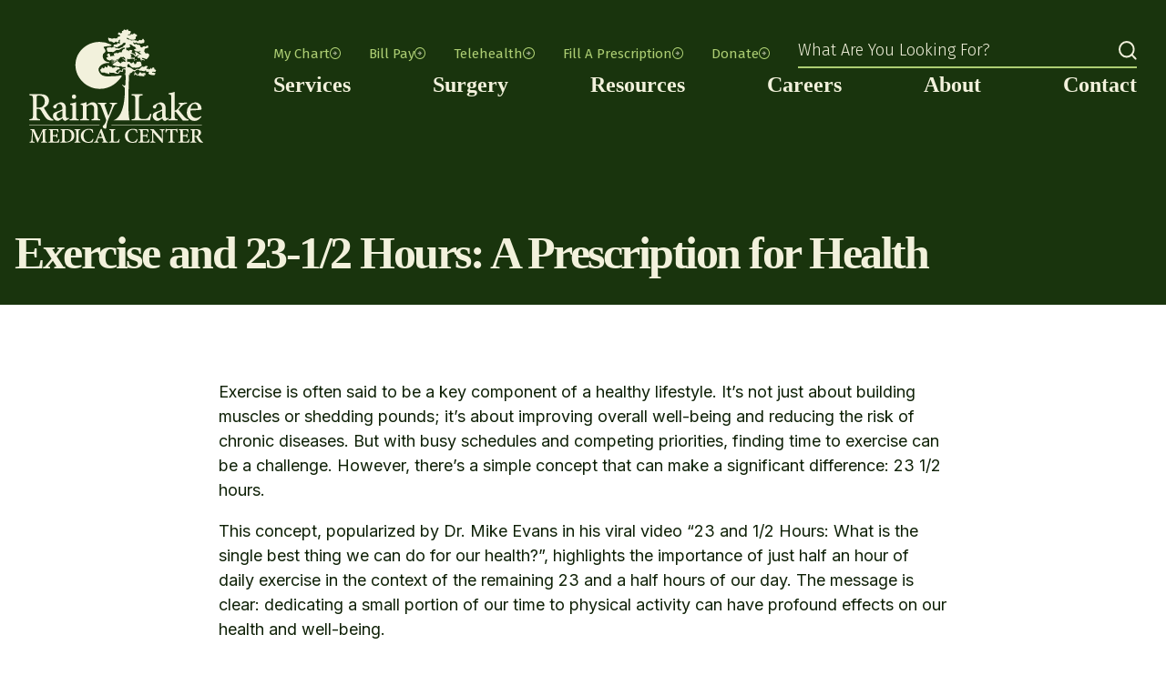

--- FILE ---
content_type: text/html; charset=UTF-8
request_url: https://rainylakemedical.com/news-events/exercise-and-23-1-2-hours-a-prescription-for-health/
body_size: 40258
content:
<!DOCTYPE html>
<html lang="en-US">
<head>
	<meta charset="UTF-8">
	<meta name="viewport" content="width=device-width, initial-scale=1, viewport-fit=cover">
	<link rel="profile" href="http://gmpg.org/xfn/11">
	<meta name='robots' content='index, follow, max-image-preview:large, max-snippet:-1, max-video-preview:-1' />
	<style>img:is([sizes="auto" i], [sizes^="auto," i]) { contain-intrinsic-size: 3000px 1500px }</style>
	
	<!-- This site is optimized with the Yoast SEO plugin v26.7 - https://yoast.com/wordpress/plugins/seo/ -->
	<title>Exercise and 23-1/2 Hours: A Prescription for Health - Rainy Lake Medical Center</title>
	<link rel="canonical" href="https://rainylakemedical.com/news-events/exercise-and-23-1-2-hours-a-prescription-for-health/" />
	<meta property="og:locale" content="en_US" />
	<meta property="og:type" content="article" />
	<meta property="og:title" content="Exercise and 23-1/2 Hours: A Prescription for Health - Rainy Lake Medical Center" />
	<meta property="og:description" content="Exercise is often said to be a key component of a healthy lifestyle. It’s not just about building muscles or shedding pounds; it’s about improving overall well-being and reducing the risk of chronic diseases. But with busy schedules and competing&hellip;" />
	<meta property="og:url" content="https://rainylakemedical.com/news-events/exercise-and-23-1-2-hours-a-prescription-for-health/" />
	<meta property="og:site_name" content="Rainy Lake Medical Center" />
	<meta property="article:published_time" content="2024-05-10T15:20:42+00:00" />
	<meta property="article:modified_time" content="2024-05-10T15:20:56+00:00" />
	<meta property="og:image" content="https://rainylakemedical.com/wp-content/uploads/2024/05/Ask-the-Expert-8.png" />
	<meta name="author" content="Emily Gedde" />
	<meta name="twitter:card" content="summary_large_image" />
	<meta name="twitter:label1" content="Written by" />
	<meta name="twitter:data1" content="Emily Gedde" />
	<meta name="twitter:label2" content="Est. reading time" />
	<meta name="twitter:data2" content="2 minutes" />
	<script type="application/ld+json" class="yoast-schema-graph">{"@context":"https://schema.org","@graph":[{"@type":"Article","@id":"https://rainylakemedical.com/news-events/exercise-and-23-1-2-hours-a-prescription-for-health/#article","isPartOf":{"@id":"https://rainylakemedical.com/news-events/exercise-and-23-1-2-hours-a-prescription-for-health/"},"author":{"name":"Emily Gedde","@id":"https://rainylakemedical.com/#/schema/person/e82db756d67094a7d954dc3c6e719654"},"headline":"Exercise and 23-1/2 Hours: A Prescription for Health","datePublished":"2024-05-10T15:20:42+00:00","dateModified":"2024-05-10T15:20:56+00:00","mainEntityOfPage":{"@id":"https://rainylakemedical.com/news-events/exercise-and-23-1-2-hours-a-prescription-for-health/"},"wordCount":409,"image":{"@id":"https://rainylakemedical.com/news-events/exercise-and-23-1-2-hours-a-prescription-for-health/#primaryimage"},"thumbnailUrl":"https://rainylakemedical.com/wp-content/uploads/2024/05/Ask-the-Expert-8.png","articleSection":["News"],"inLanguage":"en-US"},{"@type":"WebPage","@id":"https://rainylakemedical.com/news-events/exercise-and-23-1-2-hours-a-prescription-for-health/","url":"https://rainylakemedical.com/news-events/exercise-and-23-1-2-hours-a-prescription-for-health/","name":"Exercise and 23-1/2 Hours: A Prescription for Health - Rainy Lake Medical Center","isPartOf":{"@id":"https://rainylakemedical.com/#website"},"primaryImageOfPage":{"@id":"https://rainylakemedical.com/news-events/exercise-and-23-1-2-hours-a-prescription-for-health/#primaryimage"},"image":{"@id":"https://rainylakemedical.com/news-events/exercise-and-23-1-2-hours-a-prescription-for-health/#primaryimage"},"thumbnailUrl":"https://rainylakemedical.com/wp-content/uploads/2024/05/Ask-the-Expert-8.png","datePublished":"2024-05-10T15:20:42+00:00","dateModified":"2024-05-10T15:20:56+00:00","author":{"@id":"https://rainylakemedical.com/#/schema/person/e82db756d67094a7d954dc3c6e719654"},"breadcrumb":{"@id":"https://rainylakemedical.com/news-events/exercise-and-23-1-2-hours-a-prescription-for-health/#breadcrumb"},"inLanguage":"en-US","potentialAction":[{"@type":"ReadAction","target":["https://rainylakemedical.com/news-events/exercise-and-23-1-2-hours-a-prescription-for-health/"]}]},{"@type":"ImageObject","inLanguage":"en-US","@id":"https://rainylakemedical.com/news-events/exercise-and-23-1-2-hours-a-prescription-for-health/#primaryimage","url":"https://rainylakemedical.com/wp-content/uploads/2024/05/Ask-the-Expert-8.png","contentUrl":"https://rainylakemedical.com/wp-content/uploads/2024/05/Ask-the-Expert-8.png","width":940,"height":788},{"@type":"BreadcrumbList","@id":"https://rainylakemedical.com/news-events/exercise-and-23-1-2-hours-a-prescription-for-health/#breadcrumb","itemListElement":[{"@type":"ListItem","position":1,"name":"Home","item":"https://rainylakemedical.com/"},{"@type":"ListItem","position":2,"name":"Blog","item":"https://rainylakemedical.com/blog/"},{"@type":"ListItem","position":3,"name":"Exercise and 23-1/2 Hours: A Prescription for Health"}]},{"@type":"WebSite","@id":"https://rainylakemedical.com/#website","url":"https://rainylakemedical.com/","name":"Rainy Lake Medical Center","description":"","potentialAction":[{"@type":"SearchAction","target":{"@type":"EntryPoint","urlTemplate":"https://rainylakemedical.com/?s={search_term_string}"},"query-input":{"@type":"PropertyValueSpecification","valueRequired":true,"valueName":"search_term_string"}}],"inLanguage":"en-US"},{"@type":"Person","@id":"https://rainylakemedical.com/#/schema/person/e82db756d67094a7d954dc3c6e719654","name":"Emily Gedde","image":{"@type":"ImageObject","inLanguage":"en-US","@id":"https://rainylakemedical.com/#/schema/person/image/","url":"https://secure.gravatar.com/avatar/78fe8f40a4989fa8ad6159c819ea7c5083d0b25637494b93125cbecb843a2f7f?s=96&d=mm&r=g","contentUrl":"https://secure.gravatar.com/avatar/78fe8f40a4989fa8ad6159c819ea7c5083d0b25637494b93125cbecb843a2f7f?s=96&d=mm&r=g","caption":"Emily Gedde"},"url":"https://rainylakemedical.com/news-events/author/egedde/"}]}</script>
	<!-- / Yoast SEO plugin. -->


<link rel='dns-prefetch' href='//kit.fontawesome.com' />
<link rel='dns-prefetch' href='//www.googletagmanager.com' />
<link rel="alternate" type="application/rss+xml" title="Rainy Lake Medical Center &raquo; Feed" href="https://rainylakemedical.com/feed/" />
<link rel="alternate" type="application/rss+xml" title="Rainy Lake Medical Center &raquo; Comments Feed" href="https://rainylakemedical.com/comments/feed/" />
<script type="text/javascript">
/* <![CDATA[ */
window._wpemojiSettings = {"baseUrl":"https:\/\/s.w.org\/images\/core\/emoji\/16.0.1\/72x72\/","ext":".png","svgUrl":"https:\/\/s.w.org\/images\/core\/emoji\/16.0.1\/svg\/","svgExt":".svg","source":{"concatemoji":"https:\/\/rainylakemedical.com\/wp-includes\/js\/wp-emoji-release.min.js?ver=6.8.3"}};
/*! This file is auto-generated */
!function(s,n){var o,i,e;function c(e){try{var t={supportTests:e,timestamp:(new Date).valueOf()};sessionStorage.setItem(o,JSON.stringify(t))}catch(e){}}function p(e,t,n){e.clearRect(0,0,e.canvas.width,e.canvas.height),e.fillText(t,0,0);var t=new Uint32Array(e.getImageData(0,0,e.canvas.width,e.canvas.height).data),a=(e.clearRect(0,0,e.canvas.width,e.canvas.height),e.fillText(n,0,0),new Uint32Array(e.getImageData(0,0,e.canvas.width,e.canvas.height).data));return t.every(function(e,t){return e===a[t]})}function u(e,t){e.clearRect(0,0,e.canvas.width,e.canvas.height),e.fillText(t,0,0);for(var n=e.getImageData(16,16,1,1),a=0;a<n.data.length;a++)if(0!==n.data[a])return!1;return!0}function f(e,t,n,a){switch(t){case"flag":return n(e,"\ud83c\udff3\ufe0f\u200d\u26a7\ufe0f","\ud83c\udff3\ufe0f\u200b\u26a7\ufe0f")?!1:!n(e,"\ud83c\udde8\ud83c\uddf6","\ud83c\udde8\u200b\ud83c\uddf6")&&!n(e,"\ud83c\udff4\udb40\udc67\udb40\udc62\udb40\udc65\udb40\udc6e\udb40\udc67\udb40\udc7f","\ud83c\udff4\u200b\udb40\udc67\u200b\udb40\udc62\u200b\udb40\udc65\u200b\udb40\udc6e\u200b\udb40\udc67\u200b\udb40\udc7f");case"emoji":return!a(e,"\ud83e\udedf")}return!1}function g(e,t,n,a){var r="undefined"!=typeof WorkerGlobalScope&&self instanceof WorkerGlobalScope?new OffscreenCanvas(300,150):s.createElement("canvas"),o=r.getContext("2d",{willReadFrequently:!0}),i=(o.textBaseline="top",o.font="600 32px Arial",{});return e.forEach(function(e){i[e]=t(o,e,n,a)}),i}function t(e){var t=s.createElement("script");t.src=e,t.defer=!0,s.head.appendChild(t)}"undefined"!=typeof Promise&&(o="wpEmojiSettingsSupports",i=["flag","emoji"],n.supports={everything:!0,everythingExceptFlag:!0},e=new Promise(function(e){s.addEventListener("DOMContentLoaded",e,{once:!0})}),new Promise(function(t){var n=function(){try{var e=JSON.parse(sessionStorage.getItem(o));if("object"==typeof e&&"number"==typeof e.timestamp&&(new Date).valueOf()<e.timestamp+604800&&"object"==typeof e.supportTests)return e.supportTests}catch(e){}return null}();if(!n){if("undefined"!=typeof Worker&&"undefined"!=typeof OffscreenCanvas&&"undefined"!=typeof URL&&URL.createObjectURL&&"undefined"!=typeof Blob)try{var e="postMessage("+g.toString()+"("+[JSON.stringify(i),f.toString(),p.toString(),u.toString()].join(",")+"));",a=new Blob([e],{type:"text/javascript"}),r=new Worker(URL.createObjectURL(a),{name:"wpTestEmojiSupports"});return void(r.onmessage=function(e){c(n=e.data),r.terminate(),t(n)})}catch(e){}c(n=g(i,f,p,u))}t(n)}).then(function(e){for(var t in e)n.supports[t]=e[t],n.supports.everything=n.supports.everything&&n.supports[t],"flag"!==t&&(n.supports.everythingExceptFlag=n.supports.everythingExceptFlag&&n.supports[t]);n.supports.everythingExceptFlag=n.supports.everythingExceptFlag&&!n.supports.flag,n.DOMReady=!1,n.readyCallback=function(){n.DOMReady=!0}}).then(function(){return e}).then(function(){var e;n.supports.everything||(n.readyCallback(),(e=n.source||{}).concatemoji?t(e.concatemoji):e.wpemoji&&e.twemoji&&(t(e.twemoji),t(e.wpemoji)))}))}((window,document),window._wpemojiSettings);
/* ]]> */
</script>
<style id='wp-emoji-styles-inline-css' type='text/css'>

	img.wp-smiley, img.emoji {
		display: inline !important;
		border: none !important;
		box-shadow: none !important;
		height: 1em !important;
		width: 1em !important;
		margin: 0 0.07em !important;
		vertical-align: -0.1em !important;
		background: none !important;
		padding: 0 !important;
	}
</style>
<link rel='stylesheet' id='theme-styles-css' href='https://rainylakemedical.com/wp-content/themes/rainylake-theme/dist/css/theme.css?ver=0.1.2' type='text/css' media='all' />
<script type="text/javascript" src="https://rainylakemedical.com/wp-includes/js/jquery/jquery.min.js?ver=3.7.1" id="jquery-core-js"></script>
<script type="text/javascript" src="https://rainylakemedical.com/wp-includes/js/jquery/jquery-migrate.min.js?ver=3.4.1" id="jquery-migrate-js"></script>

<!-- Google tag (gtag.js) snippet added by Site Kit -->
<!-- Google Analytics snippet added by Site Kit -->
<script type="text/javascript" src="https://www.googletagmanager.com/gtag/js?id=GT-K8GQH6R" id="google_gtagjs-js" async></script>
<script type="text/javascript" id="google_gtagjs-js-after">
/* <![CDATA[ */
window.dataLayer = window.dataLayer || [];function gtag(){dataLayer.push(arguments);}
gtag("set","linker",{"domains":["rainylakemedical.com"]});
gtag("js", new Date());
gtag("set", "developer_id.dZTNiMT", true);
gtag("config", "GT-K8GQH6R");
/* ]]> */
</script>
<link rel="https://api.w.org/" href="https://rainylakemedical.com/wp-json/" /><link rel="alternate" title="JSON" type="application/json" href="https://rainylakemedical.com/wp-json/wp/v2/posts/8296" /><link rel="EditURI" type="application/rsd+xml" title="RSD" href="https://rainylakemedical.com/xmlrpc.php?rsd" />
<meta name="generator" content="WordPress 6.8.3" />
<link rel='shortlink' href='https://rainylakemedical.com/?p=8296' />
<link rel="alternate" title="oEmbed (JSON)" type="application/json+oembed" href="https://rainylakemedical.com/wp-json/oembed/1.0/embed?url=https%3A%2F%2Frainylakemedical.com%2Fnews-events%2Fexercise-and-23-1-2-hours-a-prescription-for-health%2F" />
<link rel="alternate" title="oEmbed (XML)" type="text/xml+oembed" href="https://rainylakemedical.com/wp-json/oembed/1.0/embed?url=https%3A%2F%2Frainylakemedical.com%2Fnews-events%2Fexercise-and-23-1-2-hours-a-prescription-for-health%2F&#038;format=xml" />
<meta name="generator" content="Site Kit by Google 1.166.0" /><link rel="icon" href="https://rainylakemedical.com/wp-content/uploads/2022/11/cropped-Rainy-Lake-Medical-Center-Favicon-32x32.png" sizes="32x32" />
<link rel="icon" href="https://rainylakemedical.com/wp-content/uploads/2022/11/cropped-Rainy-Lake-Medical-Center-Favicon-192x192.png" sizes="192x192" />
<link rel="apple-touch-icon" href="https://rainylakemedical.com/wp-content/uploads/2022/11/cropped-Rainy-Lake-Medical-Center-Favicon-180x180.png" />
<meta name="msapplication-TileImage" content="https://rainylakemedical.com/wp-content/uploads/2022/11/cropped-Rainy-Lake-Medical-Center-Favicon-270x270.png" />
		<style type="text/css" id="wp-custom-css">
			.site-header .privacy {
	display: none;
}
#fc-myFrame {
	margin: 80px auto;
	border-radius: 0 !important;
	box-shadow: none !important;
}
.text-align-left {
	text-align: left !important;
}

@media (min-width: 1200px) {
.pattern-news-a .wp-block-post-featured-image img {
	width: 30vw;
	height: 15vw;
	object-fit:cover;
}



.is-page-news-events .wp-block-post-featured-image img {
		width: 30vw !important;
		height: 15vw !important;
		object-fit:cover !important;
	}
	
}

.theme .gform_wrapper.gravity-theme .gfield p {
	font-size: 13px;
	margin-bottom: 16px;
}

.button.gform_button_select_files {
	margin-left: auto;
	margin-right: auto;
}

#fc-myFrame {
	max-width: 100%;
}

.pattern-toggle h3 {
	position: relative;
	padding-right: 0 !important;
}

.pattern-toggle h3 > a {
	display:block;
		padding-right: 0 !important;

}

.pattern-toggle h3:before {
	position:absolute;
	pointer-events: none;
}

.newsletter-section .wp-block-columns {
	max-width: 1000px !important;
	
}


.alignfull.newsletter-section {
	margin-top: 60px !important;
	padding-top: 60px;
	padding-bottom: 60px;
}

.newsletter-section .wp-block-buttons {
	margin-top: 0;
}

.newsletter-section .wp-block-image {
	position: relative;
}

.newsletter-section .wp-block-image img {
	position: absolute;
	top: 50%;
	transform: translatey(-50%);
	max-width: 180px;
	box-shadow: 10px 10px 30px rgba(0,0,0,.125);
}

@media(min-width: 800px) {
	.newsletter-section .wp-block-image img {
	transform: translatey(-50%) rotate(-10deg);
}
}

.job-toggle .wp-block-heading {
	padding-right: 40px;
}

.patient-btn a {
	margin-top: 60px;
	max-width: max-content;
}

.wp-block-button__link {
	width: max-content;
}


.is-page-donations .is-style-hero .wp-block-button__link {
	width: 280px !important;
}
		</style>
			<link href="https://fonts.googleapis.com/css2?family=Fira+Sans:wght@300;400;500&family=Inter:wght@400;700&display=swap" rel="stylesheet">
	<link rel="stylesheet" href="https://use.typekit.net/rql5kyx.css">
</head>

<body class="wp-singular post-template-default single single-post postid-8296 single-format-standard wp-embed-responsive wp-theme-rainylake-theme theme is-post-exercise-and-23-1-2-hours-a-prescription-for-health is-chrome is-osx layout-left">

<div id="page" class="site">

	<a class="skip-link sr-only" href="#content">Skip to content</a>

	<header id="masthead" class="site-header" role="banner">
		<div class="header_inner">

			<div class="site-branding">
								<a href="https://rainylakemedical.com/" rel="home"><svg xmlns="http://www.w3.org/2000/svg" xmlns:xlink="http://www.w3.org/1999/xlink" width="190.744" height="124.553" viewBox="0 0 190.744 124.553">
  <defs>
    <clipPath id="logo-clip-path">
      <rect width="190.744" height="124.553" transform="translate(0 0)" fill="#f2f1dc"/>
    </clipPath>
  </defs>
  <g transform="translate(0 0)">
    <g clip-path="url(#logo-clip-path)">
      <path d="M77.219,65.448h.466c11.448,0,18.926-6.947,23.189-12.795.4-.55.737-1.119.466-1.55-.327-.524-1.184-.371-2.739-.091a23.505,23.505,0,0,1-4.887.5c-.811-.02-1.832.042-3.008.116-3.937.25-9.328.592-12.123-2.2s-3.3-5.937-1.3-8.365C80.491,37.16,85.912,36.984,87.5,37l.431.009.023-.359-.068-.369-.524-.059c-4.182-.492-6.679-3.06-6.679-6.871a3.743,3.743,0,0,1,1.851-3.543,2.373,2.373,0,0,0,1.214-1.535c.125-.883-.466-2.088-1.976-4.03-.115-.147-.238-.353-.175-.5.316-.714,3.365-.947,5.186-1.088,2.506-.192,3.378-.289,3.5-.883.094-.485-.5-.778-.78-.92a27.618,27.618,0,0,0-12.243-2.852c-14.621,0-26.515,11.35-26.515,25.3,0,14.17,12.125,26.142,26.479,26.142" fill="#f2f1dc"/>
      <path d="M17.6,120.987l-.229-8.277c-.044-2.041.07-2.154,1.958-2.333v-.741H15l-4.759,10.319L5.576,109.636H1.205v.741c2,.179,2.163.4,1.957,3.1l-.339,4.509a39.966,39.966,0,0,1-.479,4.194c-.137.83-.57,1.189-1.867,1.3v.74H5.9v-.74c-1.526-.135-2-.314-2.073-1.346a27.871,27.871,0,0,1,.023-3.656l.3-6.056H4.21l4.8,11.641h.592l5.213-11.887h.091l.069,8.815c0,2.175-.092,2.332-1.867,2.512v.717H19.6V123.5c-1.868-.18-1.959-.337-2-2.512" fill="#f2f1dc"/>
      <path d="M31.32,122.578c-.523.583-1.274.74-2.663.74a5.379,5.379,0,0,1-2.141-.246c-.431-.247-.546-.763-.546-1.84V117.24h1.753c1.958,0,2.186.09,2.482,1.7h.774V114.5H30.2c-.3,1.547-.524,1.681-2.482,1.681H25.97v-4.867c0-.718.069-.763.866-.763h1.32c1.411,0,2.026.158,2.391.583a4.667,4.667,0,0,1,.841,1.93l.775-.112c-.091-1.3-.2-2.871-.228-3.32H21.44v.74c1.662.135,1.866.224,1.866,2.2V121.3c0,1.883-.2,2.041-2.185,2.2v.718H32.505c.2-.673.66-2.759.8-3.657l-.753-.134a7.419,7.419,0,0,1-1.229,2.153" fill="#f2f1dc"/>
      <path d="M41.062,109.636H34.369v.74c1.662.135,1.866.27,1.866,2.2V121.3c0,1.906-.2,2.041-2.071,2.2v.718h5.691a11.193,11.193,0,0,0,6.853-1.861,7.129,7.129,0,0,0,2.823-5.99,6.381,6.381,0,0,0-1.98-4.8c-1.435-1.347-3.62-1.93-6.489-1.93m-.068,13.66c-1.594,0-2.1-.516-2.1-2.153v-9.084c0-.741.069-1.077.25-1.256a2.716,2.716,0,0,1,1.572-.315,5.566,5.566,0,0,1,3.756,1.234,6.206,6.206,0,0,1,2.072,5.047c0,3.836-2.072,6.527-5.555,6.527" fill="#f2f1dc"/>
      <path d="M49.6,110.376c1.752.135,1.958.292,1.958,2.2V121.3c0,1.906-.206,2.041-1.958,2.2v.718h6.534V123.5c-1.753-.157-1.936-.314-1.936-2.2v-8.726c0-1.906.183-2.063,1.936-2.2v-.74H49.6Z" fill="#f2f1dc"/>
      <path d="M65.259,123.588c-3.233,0-5.556-2.781-5.556-6.908,0-3.365,1.89-6.461,5.373-6.461a4.071,4.071,0,0,1,4.3,3.41l.8-.157c-.159-1.323-.318-2.333-.5-3.567a17.525,17.525,0,0,0-4.1-.6c-5.327,0-8.947,3.162-8.947,7.828,0,3.544,2.527,7.425,8.424,7.425a22.183,22.183,0,0,0,4.234-.584,28.591,28.591,0,0,0,1.275-3.522l-.751-.313c-1.161,2.243-2.482,3.454-4.553,3.454" fill="#f2f1dc"/>
      <path d="M83.809,121.1c-1.48-3.857-2.914-7.9-4.371-11.8l-1,.269-4.667,11.6C73,123.1,72.7,123.3,71.219,123.5v.718h5.032V123.5c-1.662-.2-1.776-.47-1.389-1.682.273-.9.592-1.749.888-2.579h4.53c.41,1.076.8,2.13,1.048,2.871.318.942.181,1.188-1.185,1.39v.718h6.17V123.5c-1.457-.179-1.753-.426-2.5-2.4m-7.695-2.961c.638-1.682,1.252-3.432,1.912-5.158h.068l1.8,5.158Z" fill="#f2f1dc"/>
      <path d="M97.283,122.578a2.957,2.957,0,0,1-2.413.74A5.226,5.226,0,0,1,93,123.1c-.455-.2-.546-.629-.546-1.728v-8.815c0-1.907.205-2.041,1.958-2.176v-.74H87.836v.74c1.775.135,1.98.269,1.98,2.176v8.725c0,1.906-.227,2.064-2.163,2.221v.718H98.445c.205-.628.66-2.827.842-3.7l-.774-.179a6.278,6.278,0,0,1-1.23,2.243" fill="#f2f1dc"/>
      <path d="M113.672,123.588c-3.233,0-5.556-2.781-5.556-6.908,0-3.365,1.89-6.461,5.373-6.461a4.071,4.071,0,0,1,4.3,3.41l.8-.157c-.159-1.323-.318-2.333-.5-3.567a17.525,17.525,0,0,0-4.1-.6c-5.327,0-8.947,3.162-8.947,7.828,0,3.544,2.527,7.425,8.424,7.425a22.182,22.182,0,0,0,4.234-.584,28.591,28.591,0,0,0,1.275-3.522l-.751-.313c-1.161,2.243-2.482,3.454-4.553,3.454" fill="#f2f1dc"/>
      <path d="M130.015,122.578c-.523.583-1.274.74-2.663.74a5.368,5.368,0,0,1-2.14-.246c-.432-.247-.547-.763-.547-1.84V117.24h1.753c1.958,0,2.186.09,2.482,1.7h.774V114.5H128.9c-.3,1.547-.524,1.681-2.482,1.681h-1.753v-4.867c0-.718.069-.763.866-.763h1.32c1.411,0,2.026.158,2.391.583a4.667,4.667,0,0,1,.841,1.93l.775-.112c-.091-1.3-.205-2.871-.228-3.32h-10.5v.74c1.662.135,1.866.224,1.866,2.2V121.3c0,1.883-.2,2.041-2.185,2.2v.718H131.2c.2-.673.66-2.759.8-3.657l-.752-.134a7.419,7.419,0,0,1-1.229,2.153" fill="#f2f1dc"/>
      <path d="M143.079,110.354c1.64.09,2.117.449,2.254,1.413.046.651.159,1.705.159,3.724v4.486h-.067l-8.993-10.341h-3.916v.718a2.4,2.4,0,0,1,1.958.83c.432.516.455.83.455,2.356v4.777a34.129,34.129,0,0,1-.182,3.746c-.114,1.01-.66,1.346-1.936,1.436v.717h5.51V123.5c-1.638-.09-2.071-.449-2.185-1.5a33.3,33.3,0,0,1-.159-3.679v-5.271h.044l9.563,11.4h.956v-8.95a27.892,27.892,0,0,1,.182-3.746c.114-1.009.615-1.324,1.844-1.391v-.718h-5.487Z" fill="#f2f1dc"/>
      <path d="M161.881,109.075a1.414,1.414,0,0,1-1.252.561h-9.106c-.638,0-.934-.045-1.275-.561h-.524c-.045,1.166-.182,2.759-.273,4.284h.774a5.559,5.559,0,0,1,.865-2.176c.319-.425.752-.628,2.618-.628h1.025V121.3c0,1.861-.228,2.041-2.186,2.2v.718h7.1V123.5c-2.072-.157-2.276-.337-2.276-2.2V110.555H158.6c1.48,0,1.981.135,2.39.583a5.333,5.333,0,0,1,.888,2.2l.752-.045c-.114-1.391-.228-3.252-.228-4.217Z" fill="#f2f1dc"/>
      <path d="M173.83,122.578c-.523.583-1.274.74-2.663.74a5.377,5.377,0,0,1-2.141-.246c-.431-.247-.546-.763-.546-1.84V117.24h1.753c1.958,0,2.186.09,2.482,1.7h.774V114.5h-.774c-.3,1.547-.524,1.681-2.482,1.681H168.48v-4.867c0-.718.069-.763.866-.763h1.32c1.411,0,2.026.158,2.391.583a4.667,4.667,0,0,1,.841,1.93l.775-.112c-.091-1.3-.205-2.871-.228-3.32h-10.5v.74c1.662.135,1.866.224,1.866,2.2V121.3c0,1.883-.2,2.041-2.185,2.2v.718h11.384c.205-.673.66-2.759.8-3.657l-.751-.134a7.442,7.442,0,0,1-1.23,2.153" fill="#f2f1dc"/>
      <path d="M189.264,122.735a15.226,15.226,0,0,1-1.8-2.4c-.683-1.009-1.548-2.512-1.912-3.207,1.57-.65,2.868-1.75,2.868-3.7a3.412,3.412,0,0,0-1.526-2.984,6.957,6.957,0,0,0-3.915-.807h-6.124v.74c1.707.135,1.912.315,1.912,2.153V121.3c0,1.861-.251,2.041-2,2.2v.718h6.557V123.5c-1.753-.157-1.958-.359-1.958-2.2v-3.387h.524a1.6,1.6,0,0,1,1.662.942c.66,1.144,1.366,2.422,2.026,3.41.956,1.435,1.867,2.018,4.326,2.13.25,0,.524.023.705.023l.137-.673a3.078,3.078,0,0,1-1.48-1.01m-7.148-5.652h-.752v-5.5c0-.517.046-.763.205-.9a1.987,1.987,0,0,1,1.093-.225c1.457,0,2.914.9,2.914,3.3a3.264,3.264,0,0,1-1.138,2.714,3.584,3.584,0,0,1-2.322.605" fill="#f2f1dc"/>
      <path d="M12.085,98.637c-3.482-.264-3.878-.574-3.878-4.274V87.444H9.485c2.116,0,2.865.528,3.658,1.806,1.278,2.161,2.82,4.847,4.274,6.919,1.983,2.865,3.746,3.878,7.492,4.055.528.044,1.014.044,1.5.044l.176-1.19A6.391,6.391,0,0,1,23.5,97.051a37.345,37.345,0,0,1-3.525-4.629c-1.323-1.982-3.129-4.933-3.879-6.345,3.216-1.41,5.6-3.7,5.6-7.491a6.475,6.475,0,0,0-2.953-5.773c-1.675-1.147-3.834-1.542-7.182-1.542H.363v1.276c3.393.31,3.789.53,3.789,4.232V94.363c0,3.7-.4,4.01-3.966,4.274v1.278h11.9ZM8.207,75.1c0-1.146.133-1.631.44-1.895a4.154,4.154,0,0,1,2.336-.44c3.173,0,6.214,1.763,6.214,6.522a6.466,6.466,0,0,1-2.336,5.42c-1.1.881-2.555,1.233-4.716,1.233H8.207Z" fill="#f2f1dc"/>
      <path d="M29.594,90.705c-2.38.793-3.525,2.115-3.525,4.318a5.44,5.44,0,0,0,5.419,5.42c1.235,0,3.35-1.586,5.113-2.776a3.913,3.913,0,0,0,1.057,1.9,3.416,3.416,0,0,0,2.161.88l3.965-2.291-.44-1.189a3.867,3.867,0,0,1-1.587.44c-.749,0-1.5-.617-1.5-2.6V86.781c0-2.379-.44-4.185-2.071-5.508a5.911,5.911,0,0,0-3.7-1.189,20.067,20.067,0,0,0-6.743,3.084c-.881.661-1.455,1.146-1.455,1.852a2.248,2.248,0,0,0,2.072,1.938,1.327,1.327,0,0,0,1.411-1.1A7.424,7.424,0,0,1,31.049,82.9a2.4,2.4,0,0,1,1.9-.837c2.115,0,3.525,1.762,3.525,4.847v.881c-.969.794-4.231,1.984-6.875,2.91m6.875,5.553a5.336,5.336,0,0,1-3.217,1.409,3.145,3.145,0,0,1-3.041-3.349c0-1.63.925-2.424,2.556-3.217.97-.44,2.776-1.278,3.7-1.763Z" fill="#f2f1dc"/>
      <path d="M54.482,98.726c-2.82-.265-3.085-.53-3.085-3.526V80a31.187,31.187,0,0,1-6.566,1.72v1.1c2.511.4,2.688.574,2.688,3.35V95.2c0,3-.308,3.261-3.041,3.526v1.188h10Z" fill="#f2f1dc"/>
      <path d="M49.194,76.426a2.425,2.425,0,0,0,.044-4.848,2.424,2.424,0,0,0-.044,4.848" fill="#f2f1dc"/>
      <path d="M69.409,80.084A6.407,6.407,0,0,0,65.795,81.4c-1.1.705-2.027,1.366-2.908,2.029V79.951a32.953,32.953,0,0,1-6.478,1.808v1.057c2.335.441,2.6.574,2.6,3.349v9.123c0,2.907-.219,3.128-3.128,3.438v1.188h9.738V98.726c-2.467-.265-2.731-.442-2.731-3.394v-10.4a7.486,7.486,0,0,1,4.538-2.116c2.689,0,3.835,1.806,3.835,4.891v7.359c0,3.085-.309,3.395-2.777,3.66v1.188h9.386V98.726c-2.512-.31-2.776-.442-2.776-3.394V86.825c0-4.273-2.158-6.741-5.684-6.741" fill="#f2f1dc"/>
      <path d="M96.481,81.759V80.613H88.5v1.146c2.468.4,2.778.882,2.248,2.512-.881,2.731-2.689,7.756-3.878,10.708l-3.922-10.84c-.573-1.587-.309-2.028,1.718-2.38V80.613h-9.3v1.146c2.336.352,2.776.926,3.7,3.217,1.234,2.952,3.261,8.461,5.156,13.706a2.943,2.943,0,0,1,.088,2.026,14.844,14.844,0,0,1-1.278,2.822c-.663,1.124-.867,1.429-1.291,1.686-.785.474-1.146.926-1.146,1.631a2.663,2.663,0,0,0,2.6,2.247,1.349,1.349,0,0,0,1.454-1.1c.66-2.381-.428-2.877,2.48-9.93,3-7.1,4.363-10.751,5.465-13.087,1.189-2.468,1.586-2.821,3.878-3.217" fill="#f2f1dc"/>
      <path d="M112.23,98.731v1.278h20.228c.4-1.322,1.321-5.552,1.586-7.006l-1.367-.309a12.655,12.655,0,0,1-2.291,4.363c-1.013,1.146-2.511,1.365-4.847,1.365a9.174,9.174,0,0,1-4.055-.528c-.837-.44-1.057-1.278-1.057-3.613V76.919c0-3.79.441-4.011,3.877-4.276V71.366H112.451v1.277c3.569.309,3.878.529,3.878,4.276V94.413c0,3.746-.4,4.054-4.1,4.318" fill="#f2f1dc"/>
      <path d="M135.631,85.115a2.247,2.247,0,0,0,2.072,1.938,1.327,1.327,0,0,0,1.41-1.1A7.419,7.419,0,0,1,140.391,83a2.4,2.4,0,0,1,1.895-.838c2.115,0,3.525,1.762,3.525,4.847v.882c-.97.793-4.231,1.983-6.874,2.908-2.38.793-3.525,2.115-3.525,4.319a5.441,5.441,0,0,0,5.42,5.42c1.234,0,3.349-1.586,5.111-2.776A3.907,3.907,0,0,0,147,99.657a3.412,3.412,0,0,0,2.16.881l3.965-2.291-.44-1.19a3.883,3.883,0,0,1-1.587.441c-.749,0-1.5-.618-1.5-2.6v-8.02c0-2.379-.44-4.186-2.071-5.508a5.913,5.913,0,0,0-3.7-1.19,20.047,20.047,0,0,0-6.743,3.085c-.881.66-1.454,1.146-1.454,1.851m10.18,11.237a5.338,5.338,0,0,1-3.217,1.41,3.146,3.146,0,0,1-3.041-3.349c0-1.631.926-2.424,2.557-3.217.969-.441,2.776-1.279,3.7-1.763Z" fill="#f2f1dc"/>
      <path d="M155.772,74.626V95.382c0,2.864-.265,3.173-3.173,3.437v1.19h10.135v-1.19c-2.775-.264-3.129-.529-3.129-3.437V90.534a1.611,1.611,0,0,1,.617-.088c.4,0,.749.265,1.279.925,2.379,3,5.067,6.611,6.962,8.726l6.346-.088v-1.19c-1.631-.132-2.732-.749-4.274-2.379-1.455-1.587-5.818-6.787-6.743-8.2a45.492,45.492,0,0,1,3.658-4.1c1.63-1.586,2.687-2.072,5.64-2.556V80.443l-9.078.4v1.189c2.028.221,2.159.618,1.323,1.9a31.31,31.31,0,0,1-3,3.878,5.039,5.039,0,0,1-2.732,1.543V68.721a41.2,41.2,0,0,1-6.7,1.543v1.057c2.643.264,2.864.485,2.864,3.305" fill="#f2f1dc"/>
      <path d="M181.508,100.538c1.454,0,4.54-.793,7.316-4.363l-.706-.97a7.328,7.328,0,0,1-5.022,2.161c-3.086,0-6.392-2.469-6.479-8.242,5.112-.175,10.619-.617,11.324-.705.883-.175,1.058-.573,1.058-1.454a6.855,6.855,0,0,0-6.7-6.786h-.043a9.1,9.1,0,0,0-6.479,3.217,11.331,11.331,0,0,0-2.952,7.756c0,4.979,3.172,9.386,8.681,9.386m-.265-18.729h.045c2.291,0,3.7,2.16,3.657,4.451,0,.661-.263.881-1.013.881-2.424.089-4.715.133-7.05.133.572-3.569,2.466-5.465,4.361-5.465" fill="#f2f1dc"/>
      <path d="M108.153,0a.534.534,0,0,1,.076.128c.011-.007.024-.011.034-.018Z" fill="#f2f1dc"/>
      <path d="M117.811,34.184c.278-.5-.329-1.049-.772-1.324a2.667,2.667,0,0,0-.609.69c.607-.206,1.166-.414,1.381.634" fill="#f2f1dc"/>
      <path d="M115.136,34.652c.4.18.872-.516,1.294-1.1a1.337,1.337,0,0,1-1.173.04,3.136,3.136,0,0,0-.121,1.062" fill="#f2f1dc"/>
      <path d="M88.941,13.641c.442-.11.774-.388,1.327-.276.165,1.655,1.711-.166,1.987,1.491,1.822.994,2.1-2.6,3.7-.553,1.215.165,2.1-.222,2.373-1.325.112-.331-.165-.553-.275-.829.609-.055,1.16-.994,1.766-.276a3.894,3.894,0,0,0-.275,3.314.9.9,0,0,1-1.049.663c-.387-.278-.826-.939-1.325-.555-.441.445-.387,1-.939,1.383-1.1-.277-2.209.551-3.31.277-.276.274,0,1.1-.664.827,0,1.1,1.047,1.215,1.822,1.658,1.269-.387,1.544,1.1,2.65.553.607-1.493,2.76-.94,3.311-2.377,1.27.057,2.264-1.047,2.814-2.044.445-.661,1.547-.162,2.1-.937a1.713,1.713,0,0,1,.386,2.32c-.552,1.1-2.485.939-2.372,2.485-1.933.386-3.085,1.567-5.019,1.843-1.932-.663-1.233-.019-3.166-.3-.441-.717-.612-1.094-1.053-1.7-.72.167-2.577.429-3.182,1.146-.719-1.1-2.32.553-2.54-1.27l-.387,1.381c-.5-.275-.884-.828-1.491-.828-.165.167-.109.553-.109.828-.828-.275-.938.829-1.049,1.217.221.552.705,2.6,1.2,2.986,2.042.718,3.365-.332,5.409.5,1.214.22,3.214-2.1,4.372-2.492,3.589,1.38,5.135-2.87,8.5-2.484.276.385.663.829.386,1.269a3.187,3.187,0,0,0-2.816,2.044c-.331.719-.331,1.548-1.158,2.1-1.877-1.933-3.42,2.486-5.189,0-.661,1.491-2.264-.166-2.758,1.491l.383,2.374a2.355,2.355,0,0,0-2.536.111c-.609-.664-1.162.385-1.825.439,0-.715-.565-3.255-1.172-3.421-.664-.385-4.054,1.668-1.475,2.706-.111.554.22,1.27-.276,1.657a.851.851,0,0,0-1.325.716c.22,1.881,2.207,2.154,3.587,2.6,1.05.165,1.546-.94,2.486-.94,1.655.275,4.195,1.657,5.463-.166a1.513,1.513,0,0,0,1.048-.662c.39.774-.771,1.38-1.324,1.768-1.766.441-3.7-.555-5.3.386h-.66c.386.994,1.654.164,2.539.274l.771.057c.333.552-.55,1.1-.936,1.381-.72.275-1.933-.442-2.1.771,1.491-.22,3.367-.5,4.362-2.152a4.051,4.051,0,0,0,2.757-.994c.332-1.768,2.155-2.209,2.926-3.591a15.871,15.871,0,0,1,2.263.277c.883-1.215,1.491.442,2.264.717.332.555.829,1.051.664,1.768-.332.275-1.05,0-1.493-.278-.552-.384-.714-.992-1.435-1.1a.847.847,0,0,0-.274.718c1.381-.055,1.6,1.658,2.925,1.6a2.56,2.56,0,0,1,.387,1.713c-.607.662-1.215-.719-1.987-.166l-.5-.553c-.61.111-.443,1.381-1.217.719l-.385-.443c-.552.443.057.717-.167,1.27-.717-.056-.551,1.049-1.434.663a14.509,14.509,0,0,0-3.579-2.608c-.169.994-4.922,3.122-5.033,4.117.441.939,5.078,1.64,6.513,2.08,1.6-.163,2.761-1.1,4.085.388.938.719,2.209.053,3.313.053.387.279.331.83.387,1.215-.332,1-1.05-.108-1.6.444-.714.33-2.042.11-2.206,1.325-.276.441.5.94-.166,1.271a5.231,5.231,0,0,0-2.924-.277c-.664.772-.222,2.208-1.438,2.43-1.433.277-1.4-.4-2.4-1.509,1.822-1.435,1.681-2.411,4.385-2.357.332-.5,0-1.049-.275-1.435-.883-1.934-2.926.386-3.7-1.436-.994.164-1.491,1.544-2.761.995-.332.274-.663.827-1.1.441-.333-.331-.333-1-.882-1.16-1.162-.112-2.9-.125-3.732-2.057-.605-.112-.962,2.333-1.459,2.94C84.8,41.528,83.7,41.7,83.368,40.7c-.828.441-.5,1.767-1.438,2.375-.77-.275-1.375-.829-2.151-1.1-.606.829-.221,2.043-1.6,2.154-.388.329-.166.882-.222,1.269.883.277.386,1.325.883,1.878,1.378.275,2.926.717,4.25.165.663,1.656,2.65,0,3.477,1.711.5-.055,1.215.223,1.547-.22.11-.607-.719-.939-.11-1.491,1.877.937,4.692-.386,6.348,1.215,1.434,0,2.924.5,4.14-.388.718-.662.5-2.152,1.82-1.876a2.783,2.783,0,0,0,1.989.275c1.488-.717-.773-2.1.938-2.538.827.109,1.987-.278,2.374.55-.387,1.491.993,4.032-1.16,4.253.166.443,1.05.056,1.16.775a35.955,35.955,0,0,1-.05,8.09l-.087,3.268c.034.175-.463,1.32-1.3.987-1.666-1.152-4.687-3.072.7,2.313,0,0,1.6,31.112-12.729,35.6l18.187-.039c-2.218-3.913-1.594-31.062-.879-48.7-1.436-1.934,2.206.192.715-1.907l.239-.954c3.091-.276,2.6-3.356,5.026-1.975,1.1,1.159-1,3.155-.117,4.425.275-.332.547-1.011,1.1-1.285,1.822.331.839,1,1.668,2.05h.274c.057-.55-.993-.774-.44-1.325.662,1.05,2.264-.22,2.815,1.162,1.878-.774,3.92.826,5.685.163.221-.828-.716-.442-.938-1.1.44-.5,1.159.386,1.711-.166.276-.5.662-1.1.442-1.657-1.713-1.877-4.636,1.435-5.3-1.38-1.765-.553-1.987,1.876-2.927,2.761a1.469,1.469,0,0,1-1.213-.608l.551-.994a1.656,1.656,0,0,1-1.875-.057c-.774-.55-.719-1.49-1.05-2.262,1.213-.608,2.429-2.208,4.084-1.6.72.551,1.492,1.379,2.43,1.106l.22-.277c1.655.441,3.642,1.435,4.913,0,.166-.278.442-.112.662-.222-.442,1.545,1.215,1.49,1.987,1.822.276-.277,1.05-.718,1.215.056-.276.551-.883,1.325-.276,1.932.94,1.435,2.705.828,3.975,1.547.717-.719,1.653.717,2.373-.222.553-.607,1.157-1.269.937-2.152l-1.323-.112c.056-.221-.168-.276-.276-.442-.606,0-1.492.717-1.821-.11.385-2.209,3.864,1.215,4.086-2.043.054-.608-.5-.829-.942-1.16-.328,0-.717,0-.769-.387.22-.772-.334-1.216-.554-1.765-.606-.167-1.6-.167-1.821.549l-.166,1.052c-.332,0-.884-.774-1.048-1.327l-1.049,1.271c-.774-.552-2.155,1.99-1.878-.277l-.111-.221c-.606,1-1.434.554-2.153.221.663-.55.276-1.823,1.327-1.711.164-.276.33-.772-.114-.939-.937-.94-2.095-.276-3.033.112-.608.715-1.491.883-1.987.163-2.264,0-2.54,2.321-4.361,2.872-1.989-1.324-3.367,1.215-5.3,1.1-2.152-1.047-3.7-3.424-6.4-3.148-1.379-.164-1.047-1.767-.883-2.761.609-.274,1.16-1.1,1.822-.717.553,1.933,2.962,3.527,4.4,4.08,1.434-1.1,2.67.96,4.05-.477,1.382.828,4.367-1.2,5.139-1.747.552-.608-.515-3.13-.792-3.958-1.1-1.382-2.886-.04-4.156-.594l-1.353,2.75c-.334-.553-.774.112-1.327-.054-.552-.772-.331-2.429-1.711-2.155-.662.553-.994,1.216-1.877,1.326-.385-.552-1.657-.219-1.159-1.326-.937.112-2.153-1.27-3.036,0-.884-1.1,0-2.375-.275-3.755.662-.441,1.4,1.338,1.951.4,1.549.274,4.617-1.5,5.609.594a.9.9,0,0,0,.206.178c.136-.614.335-1.313.431-1.692.222-.277-.2-.474-.416-1.027-.937,1.162-2.705.443-3.807.167l-.277-.277a1.518,1.518,0,0,0,.664-2.209c-.387-.111-1.437-.551-.664-1.1.995-.663,1.933-.167,2.926.11,1.324.551,1.6,3.369,3.422,2.264.828-.716,1.713-1.545,2.817-1.27.109.167.551.276.386.554-.719-.665-1.1.829-1.988.44-.609.389-.055,1.1.112,1.6a2.089,2.089,0,0,0,1.712.55c.274-.11.5-.385.827-.275.551,1.1.44,2.651,1.71,3.314l.389.606c.272-.275.11-.72-.112-.992-.334-.167-.829-.277-.939-.665a11.15,11.15,0,0,1,4.441.783c-.5-2.209-3.027-.4-3.305-2.938.882-.829.025.775.85.167,1.216-.5,4.6,2.558,5.043.459a6.953,6.953,0,0,0,2.244-3.439c-.054-.83-.5-1.824-1.433-1.934a1.776,1.776,0,0,0-1.989-.166c-.493,1.122-1.544-1.762-2.483-2.741a2.377,2.377,0,0,0,.33-.021c.608-.827.22-2.043,1.049-2.594.442.551.992-.277,1.489-.442.774-.167,1.878-.111,2.1-1.1a1.915,1.915,0,0,1-.5-1.821c-1.6-.278-2.487,2.207-3.976.882a2.864,2.864,0,0,0-2.541,1.217c-.5.55-1.047-.278-1.6-.388-.5-.829-.442-2.1-1.6-2.486-1.27,0-2.541.277-3.314-1.1-.882-.054-1.047,1.492-1.989.555l-1.434-1.713a1.028,1.028,0,0,1,1.434,0c.333.439,1.051.276,1.494.055.992-.884,1.876.829,3.033.829,1.435-1.16,2.927,1.215,4.086-.553a1.587,1.587,0,0,0,1.987-.276c.773-.718.221-1.546.663-2.486-1.38,0-.387-2.374-2.1-1.712-.276,1.106-1.159,1.436-2.262,1.436-1.712-1.657-2.761,3.038-4.25.276-.553-.276-1.491.663-1.989-.276-1.931-.441-4.195,1.216-5.682-.884-1.383.884-2.376-.937-3.592-.773A2.082,2.082,0,0,1,107.6,9.5c.606.167,3.819,2.475,3.763,1.922,1.822.553,3.422.779,5.242-.714.719.11-.228-1.208.269-1.868-.168-1.162,1.875-.719,1.488-2.1a3.81,3.81,0,0,0-2.538-1.545l-.388-.664c-1.157.11-1.489,1.932-2.815.829a2.189,2.189,0,0,0-1.712,1.1,4.682,4.682,0,0,1-2.758-.109c.607-1.271,3.312.386,2.483-1.823a2.021,2.021,0,0,0,.829-2.044l-.829-.164V1.932c-.717-.055-1.71.388-2.1-.718-.191-.383-.147-.8-.31-1.086-.665.414-1.737.164-2.064,1.2-.772-.387-1.545-1.38-2.375-.663-.44.552-.825,1.934-1.876,1.215-.716.443.331,1.159,0,1.824L100.59,4.916c-.277-.83-1.269-.939-1.986-1.215a.968.968,0,0,0-1.049.992c-.5,2.486,1.709.829,2.373,2.707-.5.608-1.16,1.1-1.989.552-.493.608-1.765,1.269-1.433,2.54-.776-1.1-2.319.387-3.2-.717-1.323.663-3.034,1.1-4.247,0a1.288,1.288,0,0,1-1.714-.554c-1.1.554-.773,1.934-.276,2.763.608.663.663,1.932,1.876,1.657m20.26,6.627c.442-.442,1.214-.663,1.71-1.215-.055-.994-.275-1.657-1.323-1.713l-.111-.111c2.6-1.765,3.866,2.044,6.349,2.1l1.6,1.934c-.66.827-2.375.11-2.375,1.379.277,1.051,1.491.665,1.715,1.6,1.212-.112,2.7.715,3.973.277l.11-.94c.549,1.1,1.34.547,2.1.421-1.128.448-2.3,1-2.527,1-.443.166,3.295,2.883,2.8,3.1a1.633,1.633,0,0,0-1.546-.551c-.773.719-4.313-3.342-5.306-2.789-.938.442,1.331,4.5.116,4.224-.385-2.1-2.649-2.483-4.248-3.2a16.72,16.72,0,0,0,.826-2.485c-.664-.443-1.544-.277-2.263-.554-1.214-.165-1.435,2.762-2.153.554l-1.821-.111a7.158,7.158,0,0,1-.663-2.652c.939.166,2.1-.388,3.036-.275" fill="#f2f1dc"/>
      <rect width="99.149" height="0.514" transform="translate(90.201 104.824)" fill="#f2f1dc"/>
      <rect width="77.164" height="0.514" transform="translate(0 104.824)" fill="#f2f1dc"/>
    </g>
  </g>
</svg>
</a>
			</div><!-- .site-branding -->

			<nav class="site-navigation" role="navigation">
				<ul class="secondary-menu">
					<li id="menu-item-8238" class="menu-item menu-item-type-post_type menu-item-object-page menu-item-8238"><a href="https://rainylakemedical.com/my-chart/">My Chart<svg xmlns="http://www.w3.org/2000/svg" width="12.168" height="12.168" viewBox="0 0 12.168 12.168" fill="none" stroke="none">
  <path d="M6.084,0A6.084,6.084,0,1,1,0,6.084,6.084,6.084,0,0,1,6.084,0Z" />
  <path d="M 6.083984375 1.000004768371582 C 3.280664443969727 1.000004768371582 1.000004768371582 3.280664443969727 1.000004768371582 6.083984375 C 1.000004768371582 8.887304306030273 3.280664443969727 11.16796398162842 6.083984375 11.16796398162842 C 8.887304306030273 11.16796398162842 11.16796398162842 8.887304306030273 11.16796398162842 6.083984375 C 11.16796398162842 3.280664443969727 8.887304306030273 1.000004768371582 6.083984375 1.000004768371582 M 6.083984375 4.76837158203125e-06 C 9.444074630737305 4.76837158203125e-06 12.16796398162842 2.723894119262695 12.16796398162842 6.083984375 C 12.16796398162842 9.444074630737305 9.444074630737305 12.16796398162842 6.083984375 12.16796398162842 C 2.723894119262695 12.16796398162842 4.76837158203125e-06 9.444074630737305 4.76837158203125e-06 6.083984375 C 4.76837158203125e-06 2.723894119262695 2.723894119262695 4.76837158203125e-06 6.083984375 4.76837158203125e-06 Z" fill="#adce73"/>
  <g transform="translate(-759 -107.916)">
    <path class="arrow-path" d="M1.862,0,1.524.339,2.805,1.62H0V2.1H2.805L1.524,3.386l.339.339L3.725,1.862Z" transform="translate(762.966 112.152)" fill="none" stroke="#f2f1dc" stroke-width="0.5"/>
  </g>
</svg>
</a></li>
<li id="menu-item-2361" class="menu-item menu-item-type-custom menu-item-object-custom menu-item-2361"><a target="_blank" href="https://www.mysanfordchart.org/MyChart/Authentication/Login?">Bill Pay<svg xmlns="http://www.w3.org/2000/svg" width="12.168" height="12.168" viewBox="0 0 12.168 12.168" fill="none" stroke="none">
  <path d="M6.084,0A6.084,6.084,0,1,1,0,6.084,6.084,6.084,0,0,1,6.084,0Z" />
  <path d="M 6.083984375 1.000004768371582 C 3.280664443969727 1.000004768371582 1.000004768371582 3.280664443969727 1.000004768371582 6.083984375 C 1.000004768371582 8.887304306030273 3.280664443969727 11.16796398162842 6.083984375 11.16796398162842 C 8.887304306030273 11.16796398162842 11.16796398162842 8.887304306030273 11.16796398162842 6.083984375 C 11.16796398162842 3.280664443969727 8.887304306030273 1.000004768371582 6.083984375 1.000004768371582 M 6.083984375 4.76837158203125e-06 C 9.444074630737305 4.76837158203125e-06 12.16796398162842 2.723894119262695 12.16796398162842 6.083984375 C 12.16796398162842 9.444074630737305 9.444074630737305 12.16796398162842 6.083984375 12.16796398162842 C 2.723894119262695 12.16796398162842 4.76837158203125e-06 9.444074630737305 4.76837158203125e-06 6.083984375 C 4.76837158203125e-06 2.723894119262695 2.723894119262695 4.76837158203125e-06 6.083984375 4.76837158203125e-06 Z" fill="#adce73"/>
  <g transform="translate(-759 -107.916)">
    <path class="arrow-path" d="M1.862,0,1.524.339,2.805,1.62H0V2.1H2.805L1.524,3.386l.339.339L3.725,1.862Z" transform="translate(762.966 112.152)" fill="none" stroke="#f2f1dc" stroke-width="0.5"/>
  </g>
</svg>
</a></li>
<li id="menu-item-2640" class="menu-item menu-item-type-post_type menu-item-object-page menu-item-2640"><a href="https://rainylakemedical.com/services/telehealth/">Telehealth<svg xmlns="http://www.w3.org/2000/svg" width="12.168" height="12.168" viewBox="0 0 12.168 12.168" fill="none" stroke="none">
  <path d="M6.084,0A6.084,6.084,0,1,1,0,6.084,6.084,6.084,0,0,1,6.084,0Z" />
  <path d="M 6.083984375 1.000004768371582 C 3.280664443969727 1.000004768371582 1.000004768371582 3.280664443969727 1.000004768371582 6.083984375 C 1.000004768371582 8.887304306030273 3.280664443969727 11.16796398162842 6.083984375 11.16796398162842 C 8.887304306030273 11.16796398162842 11.16796398162842 8.887304306030273 11.16796398162842 6.083984375 C 11.16796398162842 3.280664443969727 8.887304306030273 1.000004768371582 6.083984375 1.000004768371582 M 6.083984375 4.76837158203125e-06 C 9.444074630737305 4.76837158203125e-06 12.16796398162842 2.723894119262695 12.16796398162842 6.083984375 C 12.16796398162842 9.444074630737305 9.444074630737305 12.16796398162842 6.083984375 12.16796398162842 C 2.723894119262695 12.16796398162842 4.76837158203125e-06 9.444074630737305 4.76837158203125e-06 6.083984375 C 4.76837158203125e-06 2.723894119262695 2.723894119262695 4.76837158203125e-06 6.083984375 4.76837158203125e-06 Z" fill="#adce73"/>
  <g transform="translate(-759 -107.916)">
    <path class="arrow-path" d="M1.862,0,1.524.339,2.805,1.62H0V2.1H2.805L1.524,3.386l.339.339L3.725,1.862Z" transform="translate(762.966 112.152)" fill="none" stroke="#f2f1dc" stroke-width="0.5"/>
  </g>
</svg>
</a></li>
<li id="menu-item-2641" class="menu-item menu-item-type-post_type menu-item-object-page menu-item-2641"><a href="https://rainylakemedical.com/services/pharmacy/">Fill A Prescription<svg xmlns="http://www.w3.org/2000/svg" width="12.168" height="12.168" viewBox="0 0 12.168 12.168" fill="none" stroke="none">
  <path d="M6.084,0A6.084,6.084,0,1,1,0,6.084,6.084,6.084,0,0,1,6.084,0Z" />
  <path d="M 6.083984375 1.000004768371582 C 3.280664443969727 1.000004768371582 1.000004768371582 3.280664443969727 1.000004768371582 6.083984375 C 1.000004768371582 8.887304306030273 3.280664443969727 11.16796398162842 6.083984375 11.16796398162842 C 8.887304306030273 11.16796398162842 11.16796398162842 8.887304306030273 11.16796398162842 6.083984375 C 11.16796398162842 3.280664443969727 8.887304306030273 1.000004768371582 6.083984375 1.000004768371582 M 6.083984375 4.76837158203125e-06 C 9.444074630737305 4.76837158203125e-06 12.16796398162842 2.723894119262695 12.16796398162842 6.083984375 C 12.16796398162842 9.444074630737305 9.444074630737305 12.16796398162842 6.083984375 12.16796398162842 C 2.723894119262695 12.16796398162842 4.76837158203125e-06 9.444074630737305 4.76837158203125e-06 6.083984375 C 4.76837158203125e-06 2.723894119262695 2.723894119262695 4.76837158203125e-06 6.083984375 4.76837158203125e-06 Z" fill="#adce73"/>
  <g transform="translate(-759 -107.916)">
    <path class="arrow-path" d="M1.862,0,1.524.339,2.805,1.62H0V2.1H2.805L1.524,3.386l.339.339L3.725,1.862Z" transform="translate(762.966 112.152)" fill="none" stroke="#f2f1dc" stroke-width="0.5"/>
  </g>
</svg>
</a></li>
<li id="menu-item-8851" class="menu-item menu-item-type-post_type menu-item-object-page menu-item-8851"><a href="https://rainylakemedical.com/donations/">Donate<svg xmlns="http://www.w3.org/2000/svg" width="12.168" height="12.168" viewBox="0 0 12.168 12.168" fill="none" stroke="none">
  <path d="M6.084,0A6.084,6.084,0,1,1,0,6.084,6.084,6.084,0,0,1,6.084,0Z" />
  <path d="M 6.083984375 1.000004768371582 C 3.280664443969727 1.000004768371582 1.000004768371582 3.280664443969727 1.000004768371582 6.083984375 C 1.000004768371582 8.887304306030273 3.280664443969727 11.16796398162842 6.083984375 11.16796398162842 C 8.887304306030273 11.16796398162842 11.16796398162842 8.887304306030273 11.16796398162842 6.083984375 C 11.16796398162842 3.280664443969727 8.887304306030273 1.000004768371582 6.083984375 1.000004768371582 M 6.083984375 4.76837158203125e-06 C 9.444074630737305 4.76837158203125e-06 12.16796398162842 2.723894119262695 12.16796398162842 6.083984375 C 12.16796398162842 9.444074630737305 9.444074630737305 12.16796398162842 6.083984375 12.16796398162842 C 2.723894119262695 12.16796398162842 4.76837158203125e-06 9.444074630737305 4.76837158203125e-06 6.083984375 C 4.76837158203125e-06 2.723894119262695 2.723894119262695 4.76837158203125e-06 6.083984375 4.76837158203125e-06 Z" fill="#adce73"/>
  <g transform="translate(-759 -107.916)">
    <path class="arrow-path" d="M1.862,0,1.524.339,2.805,1.62H0V2.1H2.805L1.524,3.386l.339.339L3.725,1.862Z" transform="translate(762.966 112.152)" fill="none" stroke="#f2f1dc" stroke-width="0.5"/>
  </g>
</svg>
</a></li>
<li id="menu-item-7459" class="privacy menu-item menu-item-type-post_type menu-item-object-page menu-item-privacy-policy menu-item-7459"><a rel="privacy-policy" href="https://rainylakemedical.com/privacy-policy/">Privacy Policy<svg xmlns="http://www.w3.org/2000/svg" width="12.168" height="12.168" viewBox="0 0 12.168 12.168" fill="none" stroke="none">
  <path d="M6.084,0A6.084,6.084,0,1,1,0,6.084,6.084,6.084,0,0,1,6.084,0Z" />
  <path d="M 6.083984375 1.000004768371582 C 3.280664443969727 1.000004768371582 1.000004768371582 3.280664443969727 1.000004768371582 6.083984375 C 1.000004768371582 8.887304306030273 3.280664443969727 11.16796398162842 6.083984375 11.16796398162842 C 8.887304306030273 11.16796398162842 11.16796398162842 8.887304306030273 11.16796398162842 6.083984375 C 11.16796398162842 3.280664443969727 8.887304306030273 1.000004768371582 6.083984375 1.000004768371582 M 6.083984375 4.76837158203125e-06 C 9.444074630737305 4.76837158203125e-06 12.16796398162842 2.723894119262695 12.16796398162842 6.083984375 C 12.16796398162842 9.444074630737305 9.444074630737305 12.16796398162842 6.083984375 12.16796398162842 C 2.723894119262695 12.16796398162842 4.76837158203125e-06 9.444074630737305 4.76837158203125e-06 6.083984375 C 4.76837158203125e-06 2.723894119262695 2.723894119262695 4.76837158203125e-06 6.083984375 4.76837158203125e-06 Z" fill="#adce73"/>
  <g transform="translate(-759 -107.916)">
    <path class="arrow-path" d="M1.862,0,1.524.339,2.805,1.62H0V2.1H2.805L1.524,3.386l.339.339L3.725,1.862Z" transform="translate(762.966 112.152)" fill="none" stroke="#f2f1dc" stroke-width="0.5"/>
  </g>
</svg>
</a></li>
          <li id="site-search" class="site-search">
            <button class="search-toggle">
  <span class="search-label">What are you looking for?</span>
  <svg xmlns="http://www.w3.org/2000/svg" width="20.413" height="20.414" viewBox="0 0 20.413 20.414">
  <g transform="translate(-1294.975 -10052.475)">
    <g transform="translate(1295.975 10053.475)">
      <path d="M29.325,29.325l-4.35-4.35" transform="translate(-11.326 -11.325)" fill="none" stroke="#f2f1dc" stroke-linecap="round" stroke-linejoin="round" stroke-width="2"/>
      <path d="M20.5,12.5a8,8,0,1,1-8-8,8,8,0,0,1,8,8Z" transform="translate(-4.5 -4.5)" fill="none" stroke="#f2f1dc" stroke-linecap="round" stroke-linejoin="round" stroke-width="2"/>
    </g>
  </g>
</svg>
</button>
          </li>
				</ul>

				<ul class="primary-menu">
					<li id="menu-item-2215" class="menu-item menu-item-type-custom menu-item-object-custom menu-item-2215"><a href="#services">Services</a></li>
<li id="menu-item-2216" class="menu-item menu-item-type-custom menu-item-object-custom menu-item-2216"><a href="#surgery">Surgery</a></li>
<li id="menu-item-2375" class="menu-item menu-item-type-custom menu-item-object-custom menu-item-2375"><a href="#resources">Resources</a></li>
<li id="menu-item-2378" class="menu-item menu-item-type-post_type menu-item-object-page menu-item-2378"><a href="https://rainylakemedical.com/careers/">Careers</a></li>
<li id="menu-item-2377" class="menu-item menu-item-type-post_type menu-item-object-page menu-item-2377"><a href="https://rainylakemedical.com/about/">About</a></li>
<li id="menu-item-2376" class="menu-item menu-item-type-post_type menu-item-object-page menu-item-2376"><a href="https://rainylakemedical.com/contact/">Contact</a></li>
				</ul>
			</nav><!-- #site-navigation -->

			<div class="mobile-nav">
								<button rel="home" class="search-toggle">
					<span class="sr-only">Search</span>
					<svg xmlns="http://www.w3.org/2000/svg" width="20.413" height="20.414" viewBox="0 0 20.413 20.414">
  <g transform="translate(-1294.975 -10052.475)">
    <g transform="translate(1295.975 10053.475)">
      <path d="M29.325,29.325l-4.35-4.35" transform="translate(-11.326 -11.325)" fill="none" stroke="#f2f1dc" stroke-linecap="round" stroke-linejoin="round" stroke-width="2"/>
      <path d="M20.5,12.5a8,8,0,1,1-8-8,8,8,0,0,1,8,8Z" transform="translate(-4.5 -4.5)" fill="none" stroke="#f2f1dc" stroke-linecap="round" stroke-linejoin="round" stroke-width="2"/>
    </g>
  </g>
</svg>
				</button>

								<button rel="home" class="menu-toggle">
					<span class="sr-only">Menu</span>
					<span class="open"><svg xmlns="http://www.w3.org/2000/svg" width="40" height="20" viewBox="0 0 40 20">
  <g transform="translate(-351.5 -44.5)">
    <line x2="40" transform="translate(351.5 45.5)" fill="none" stroke="#adce73" stroke-width="2"/>
    <line x2="40" transform="translate(351.5 54.5)" fill="none" stroke="#adce73" stroke-width="2"/>
    <line x2="40" transform="translate(351.5 63.5)" fill="none" stroke="#adce73" stroke-width="2"/>
  </g>
</svg>
</span>
					<span class="close"><svg xmlns="http://www.w3.org/2000/svg" width="39" height="38" viewBox="0 0 39 38">
  <g transform="translate(-1597 -71.5)">
    <g transform="translate(1597 71.5)" fill="none" stroke="#adce73" stroke-width="2">
      <ellipse cx="19.5" cy="19" rx="18.5" ry="18" fill="none"/>
    </g>
    <line x2="14.736" y2="14.736" transform="translate(1609.232 82.532)" fill="none" stroke="#adce73" stroke-width="2"/>
    <line x1="14.736" y2="14.736" transform="translate(1609.232 82.532)" fill="none" stroke="#adce73" stroke-width="2"/>
  </g>
</svg>
</span>
				</button>
			</div>
		</div>
	</header>

<!-- content start -->
<div id="content" class="site-content">
  <main id="primary" class="content_inner">

		
      <!-- entry -->

      <article id="post-8296" class="blocks post-8296 post type-post status-publish format-standard hentry category-news">
        <div class="wp-block bg-primary my-0 pt-xl pb-lg px-[16px] alignfull">
          <div class="sm:container mx-auto">
            <h1 class="text-heading-large text-light my-0">Exercise and 23-1/2 Hours: A Prescription for Health</h1>
          </div>
        </div>
        <div class="post-content sm:container mx-auto py-xl">
          
<p class="wp-block-paragraph"></p>



<p class="wp-block-paragraph">Exercise is often said to be a key component of a healthy lifestyle. It’s not just about building muscles or shedding pounds; it’s about improving overall well-being and reducing the risk of chronic diseases. But with busy schedules and competing priorities, finding time to exercise can be a challenge. However, there&#8217;s a simple concept that can make a significant difference: 23 1/2 hours.</p>



<p class="wp-block-paragraph">This concept, popularized by Dr. Mike Evans in his viral video &#8220;23 and 1/2 Hours: What is the single best thing we can do for our health?&#8221;, highlights the importance of just half an hour of daily exercise in the context of the remaining 23 and a half hours of our day. The message is clear: dedicating a small portion of our time to physical activity can have profound effects on our health and well-being.</p>



<p class="wp-block-paragraph">So, what does this mean in practical terms? It means that even with busy schedules, finding just 30 minutes a day to move our bodies can provide benefits. This doesn’t necessarily require elaborate gym sessions or high-intensity workouts; it can be as simple as a brisk walk, a bike ride, a yoga session, or even household chores.</p>



<p class="wp-block-paragraph">Regular exercise not only helps control weight and improve physical fitness but also reduces the risk of chronic conditions such as heart disease, diabetes, and certain cancers. It boosts mood, reduces stress, improves sleep, and enhances cognitive function. In essence, it&#8217;s a powerful prescription for overall health and well-being.</p>



<p class="wp-block-paragraph">Moreover, the benefits of exercise extend beyond physical health. Engaging in regular physical activity can provide a sense of accomplishment, boost self-esteem, and improve confidence. It can also serve as a social activity, connecting us with others who share similar interests and goals.</p>



<p class="wp-block-paragraph">The 23 1/2 hours concept reminds us that prioritizing our health doesn’t require a complete overhaul of our daily routines. It’s about making small, manageable changes that add up over time. Whether it’s taking the stairs instead of the elevator, going for a walk during lunch breaks, or squeezing in a quick workout before or after work, every bit of movement counts.</p>



<p class="wp-block-paragraph">In a world where sedentary lifestyles are increasingly common, embracing the 23 1/2 hours philosophy can serve as a powerful reminder of the importance of staying active. By making exercise a non-negotiable part of our daily lives, we can reap the countless benefits it offers and pave the way for a healthier, happier future.</p>



<figure class="wp-block-image size-full"><img fetchpriority="high" decoding="async" width="940" height="788" src="https://rainylakemedical.com/wp-content/uploads/2024/05/Ask-the-Expert-8.png" alt="" class="wp-image-8297" srcset="https://rainylakemedical.com/wp-content/uploads/2024/05/Ask-the-Expert-8.png 940w, https://rainylakemedical.com/wp-content/uploads/2024/05/Ask-the-Expert-8-300x251.png 300w, https://rainylakemedical.com/wp-content/uploads/2024/05/Ask-the-Expert-8-768x644.png 768w" sizes="(max-width: 940px) 100vw, 940px" /></figure>
        </div>
      </article>

			
      <!-- /entry -->

      


  
			<!-- content end -->
			</main><!-- #main -->
		</div>

					<div class="prefooter bg-light pt-md cl:pt-[80px]">
				<div class="flex flex-col items-center text-center mb-md cl:mb-[80px] container mx-auto">
					<h2 class="text-[44px] cl:text-[90px] leading-[.75] cl:max-w-[max-content]">We're Here For You</h2>
					<hr class="border-secondary max-w-[420px] cl:max-w-[720px]">
					<p class="text-[18px] cl:text-[24px] font-bold mb-[32px] max-w-[420px] cl:max-w-[720px]">
						If you have an emergency, dial 9-1-1. If you have a general question or concern, please call us at <a href="tel:+12182834481">218.283.4481</a>.</br>
						RLMC Nurse Line 24/7: <a href="tel:+18002066991">800.206.6991</a>.
					</p>
				</div>

				<div class="trees overflow-hidden flex justify-center pointer-events-none">
					<div class="w-[125vw]">
						<svg xmlns="http://www.w3.org/2000/svg" xmlns:xlink="http://www.w3.org/1999/xlink" width="2393.45" height="308.285" viewBox="0 0 2393.45 308.285">
  <defs>
    <clipPath id="trees-clip-path">
      <rect width="2393.45" height="308.284" fill="#19340d"/>
    </clipPath>
  </defs>
  <g clip-path="url(#trees-clip-path)">
    <path d="M1259.324,308.284H18.815c-7.067-3.965,1.118-3.062-4.232-5.391-2.113-.92,3.928-1.786-3.573-4.369,0-1.756,2.321-4.417,5.2-.744,2.755,3.515,9.527,2.125-2.841-5.47-.991-.609-2.558-.267-5.172-2.382-.38-.307-13.035-11.333-6.143-8.427,2.928,1.235,10.427,8.908,6.675.621-2.254-4.976,5.113,4.51,5.113,1.069,0-5.009,12.038,9.293,8.758.161-.639-1.78-3.849-2.774-4.466-3.722.577-1.466,5.681-2.04-2.221-4.182-4.21-1.142,3.69-2.821-3.993-4.628-9.318-2.192-1.867-1.736-4.68-4.4-9.613-9.117,6.884,1.5,5.165-2.135-1.4-2.947,1.035-2.189,3.224.744,4.722,6.326,2.166-4.839,7.334,2.37.809,1.129,5.663,3.14.1-3.411-4.519-5.32,10.266,1.949,2.285-5.262-.183-.164-9.483-2.073-7.606-4.973.56-.866,2.207.12,2.207-1.229.429-1.63-13.244-12.794-4.318-8.585,3.827,1.8,5.25,6.511,5.062,1.735-.144-3.671,5.26,7.188,7.245,4.862.6-.7,8.449,5.262,2.829-1.6-1.928-2.353-8.534-3.963-5.335-5.074.481-1.394-9.979-12.729,3.042-3.438,2.681,1.913-1.468-2.967,2.493-2.48,3.945.485-15.73-11.674-5.67-8.946,3.107.843,2.723,3.183,4.369.039.582-1.112,7.1,4.624,4.675.348-1.5-2.644-5.99-3.825-4.3-6.083.013-.016-1.336-3.61,2.906-.6,1.207.858,1.5-1.97-2.433-4.687-1.884-1.3.943-.848-.991-5.547-2.228-5.413,5.2,2.967,6.1,2.421.662-.4.557-.358.557-1.23,0-2.322-.906-14.655,3.411-11.426,3.569,2.668-2.4,22.252,3.774,15.186,1.488-1.7,3.574,2.21-2.026,8.409-1.174,1.3-4.135,7.2.945,3.8,3.469-2.32-1.674,3.971,5.458.369,1.874-.946,4.263,2.6-2.332,7.768-1.94,1.521,2.3-.023,4.058,1.016.357.21,7.38-6.9,6.377,1.23-.41,3.326-6,3.291-6.848,7.456-.47,2.3,2.058,7.528,3.113,2.37,3.592-6.737.17,3.115,3.054,1.975,5.1-2.017,9.334-.4-.238,3.632-1.024.432-4.712,3.705-1.068,5.6,1.749.907-6.208,7.2-.706,6.525,2.011-.247,11.085-9.209,5.956.025-1.824,3.284,4.712-1.362,4.738-1.353.463,2.242-4.723,14.691,3.166,5.321,2.226-2.643-3.092-8.455,1.029-6.576,2.483,1.132-.331-3.854-1.935-5.322-.857-.783-3.9-5.1,1.9-2.271,4.431,2.164,3.968-1.2-1.969-3.535-6.249-2.459,5.169-1.733-1.255-5.237-1.569-.855-9.135-10.28,1.081-4.351,7.77,4.51-8.047-9.686,2.156-4.952,3.425,1.589,10.145,13.134,10.3,7.8.124-4.268-12.588-10.258.8-6.848,2.727.7,4.254-3.464-4.032-6.415-5.214-1.856,2.238-1.579-5.547-5.2-5.792-2.692-1.476-5.306-2.829-6.661-1.3.473-21.028-14.27-3.561-5.1,10.723,5.63,4.152,1.6.285-4.984-3.15-5.367,14.774,13.341,11.812,6.214-.549-1.321-3.611-2.462-4.356-5.917.5-.14,11.864,5.792,7.3-.188-1.232-1.612-13.7-6.613-2.408-6.253,1.908.061,2.866-3.825,4.518,1.49,1.4,4.51,2.864-5.013,6-1,1.753,2.24,6.071,1.211-1.535-4.641-3.758-2.892,10.006-1.41-5.4-6.959-8.164-2.941,8.61-4.534-6.8-13.587-2.778-1.632-6.014-5.71.617-3.683,3.33,1.016,3.058-6.669,6.976,1.509,2.377,4.963.363-5.358,4.454,2.62.59,1.15,4.937,2.659,5.768-1.8-.173-2.684-17.151-13.809-4.454-9.12.742.274,3.364-1.549-1.216-4.02-.828-.446-11.569-6.147-5.943-5.458,2.808.344-7.74-8.079,3.846-1.54,5.564,3.141,6.793-.762,1.4-4.578-5.218-3.694-9.077-2.315-6.24-5.16.99-.994-13.439-9.189-2.583-6.4,4.938,1.267,5.058,4.753,10.881,5.742.381.065,7.708,6.32,4.713.919-.208-.374-10.662-9.518-1.45-5.708,1.988.822,1.36-2.481-2.855-4.454-3.371-1.579-4.543-5.018.88-1.91,2.393,1.371,2.57-.79,2.57-2.68-2.24-1.011,1.836-4.475-8.189-6.7-4.219-.936,2.226-2.534-3.424-5.7-4.273-2.391,1.166-2.483.842-3.089-2.407-4.5-1.778-2.571-4.079-5.956-3.5-5.143,1.637-4.334,6.066.3,6.867,7.182,3.728-.3,7.347,4.875,3.708,5.305,10.3,4.447,1.029-2.344-.067-.049-10.967-5.723-5.547-5.955,2.338-.1,8.272,4.958,2.829-2.421-3.579-4.851,10.144,5,3.995-3.386-.751-1.023-8.939-7.585-.137-2.57,6.071,3.459,5.255-1.777-1.067-6.214-1-.7-4.6-7.129,3.948-.783,1.737,1.29,4.28,1.159,4.28-1.6,0,0-4.6-5.807-.3-5.807,0-3.962-1.619-8.5-.3-10.571,1.581-2.481,1.11,9.86,5.061-4.33.694-2.493,2.02.449,1.081,4.407-.965,4.066-.222,4.034-2.084,8.559-.02.048-1.179,14.278,3.236,9.677,2.731-2.845,9.2-2.255,2.136,4.046-1.11.99-5.043,10.347,1.587,7.606,4.156-1.718-2.531,6.312-2.531,7.755,0,3.575,4.628-1.064,4.467.991,2.761.573-11.639,8.626-1,7.755,4.982-.408,8.535-9,8.3-2.991-.035.886,13.774-5.033.186,3.262-1.451.886.726,2.489,4.714-.744,2.084-1.689,2.669,1.109,6.751-1.178,5.145-2.883,3.3,2.406-5.139,5.994-1.309.557-5.622,3.609-2.628,4.117,2,.339.458,2.146-.46,2.991-2.837.4-12.107,9.178-4.453,7.9,3.662-.61,6.03-6.348,5.794-.311-.025.641,7.048,1.649-6.364,7.555-.42.185-6.822,4.654-1.936,4.654,6.95,0-10.031,6.545-.821,9.27,3.436,1.016,5.112-4.642,6.777-1.566,1.819,3.364,11.578-13.844,6.61.537-.689,2,1.892,1.407,3.921-2.136,2.994-5.225,2.577,1.5,2.829,1.489.53-.023,13.173-7.5,2.135,4.526-3.087,3.364-14.52,6.3-11.528,7.235,5.186,1.618-4.405,3.33-1.128,7.7,2.252,3.006,9.469-8.507,11.614-4.887.667,1.127,11.633-.006-3.378,6.751-3.681,1.656-2.4,3.482.2,3.386.663,2.141,3.611,2.314-3.113,6.143-3.661,2.083-5.428,6.377-2.247,5.061,6.134-2.536,5.042.185,11.167-3.067,4.334-2.3,2.993.6,7.594.039,7.519-.925-13.68,8.835-.2,5.929,8.046-1.733-2.446,3.207-.3,5.884,2.047,2.55-20.893,8.919-11.264,10.1,3.131.384,4.058-1.8,7.594-.35.529.218,9.73-5.53,3.437,2.409-2.453,3.1,4.941,2.567-9.975,10.175-4,2.04-1.556,6.153,1.773,3.684-.068.453,7.332-4.818,4.565,1.488-.657,1.5-6,5.378-.681,4.48,5.23-.884-11.7,12.758,3.871,6.066,5.2,3.4-9.839,10.882-9.839,13.562,0,3.543,4.532,9.109,6.4,3.735,2.461,0,2.445,3.733,4.654-2.234,1.491-4.029,6.43,4.44,2.679-6.4-.774-2.237,3.57-.364-.446-5.994-2.221-3.111,8.164,3.813.11-6.513-7.959-10.2-3.295-12.011,6.492-3.236,7.324,6.566,1.332-2.331,8.733,2.8,6.67,4.627,5.014-2.974-2.233-7.644-9.292-5.987,1.747-3.014-1.417-6.176-2.262-2.26-10.93-.948-7.231-3.425,1.618-1.084,9.673,2.435,3.994-3.016-4.934-4.734,5.283-6.507-6.326-9.354-1.574-.387-4.538-4.021,2.506-2.149,4.711,1.254-.987-7.419,6.19-1.761,2.772,2.187,8.449.73.386-5.5-.622-.481-2.657-3.613,2.357-1.884a2.072,2.072,0,0,0,2.778-1.689c-2.746-3.037-10.238-4.355-6.092-5.2,5.028-1.023-7.772-3.913-10.732-7.01-4.464-4.669-.149-4.337,4.169-2.033,3.181,1.7-.8-6.7,6.564.6,1.273,1.261,7.531,6.057,8.907,5.734,6.1-1.432-6.184-6.269-2.072-8.274,3.707-1.807-16.228-6.519-.744-5.858,1.278.055,3.74-6.6-2.706-9.133-.619-.242-9.545-1.556-3.088-2.615,1.48-.243-10.847-7.632-4.59-7.321,2.8.139,4.919,3.976,6.066.3.6-1.93,8.8,10.077,9.392,2.531.064-.824-.59-2.439.285-2.37.083-4.269-10.643-4.111-4.453-4.9,1.022-.13-12.411-7.976-7.16-8.2.4-.017,12.033,7.673,9.865,2.6-1.074-2.51,4.128,1.019,3.548-2.915-.357-2.413-7.211-2.279-1.839-4.939,3.083-1.525-15.612-6-2.046-5.47,1.948.076-.882-3.921,5.658-1.23,2.206.908,2.446-4.62-5.172-7.206-8.011-2.719,6.478-.787,0-4.726-8.2-4.985-5.278-6.632,1.191-2.918,4.109,2.358,4.7-2.205,1.438-4.655-3.007-2.257,2.137-1.584,2.692-2.791.543-1.086-5.36-10.124.149-6.44,2.894,1.937-.511-15.609,3.088-10.209,1.574,2.361.173,11.754-.965,14.7-1.055,2.728.569,4.53,3.5-.434.821-1.393,3.094-.583.2,4.058-3.052,4.894-2.061,11.107,3.611,5.049,2.267-2.421,3.843.816-1.132,6.028-2.259,2.367,5.783.927-1.191,5.806-2.134,1.494-2.344,4.374-2.344,6.752,1.194.82,6.435-4.377,1.45,4.169-7.49,12.842.634,4.215.634,9.529,0,3.081,2.994-1.5,6.7-.881,2.635.438,6.319-6.976,6.985-2.991.32,1.914,5.711-1.828,4.143,2.382-.972,2.611-9.607,5.076-3.113,6.427.193.929-1.57,1.968-2.506,2.208-7.6,2.715-12.739,10.734-5.955,7.929,3.142-1.3-1.266,3.936,4.169.3,5.831-3.9,1.468,2.666-3.909,6.44-7.454,5.231,2.679,2.214-1.859,6.973-2,2.094,1.3,6.133,5.619,2.318,4.582-4.042.362,3.255,2.978,2.136,2.145-.92,4.165-1.409,5.768-.136.032.025,8.9.331-2.246,4.007-3.411,1.124-10.631,8.837-2.182,5.36,2.7-1.113-4.4,7.952,2.084,6.512,4.282-.95,2.933-5.142,6.538-2.778,2.143,1.406,5.484-6.646,6.971-2.582.769,2.1,9.964-.007.648,5.121-6.451,3.551-8.587,4.824-13.068,11.295-5.15,7.434,13.6-5.5,5.351,2.543-.184.18-.144.241-.186.545-2.879,3.348-7.825,5.7-7.283,9.975.208,1.638-11.154,3.849-5.334,8,2.648,1.89,11.72-8.272,13.25-3.981,1.131,3.172,13.239-6.213-2.868,10.57-.85.886-7.267,3.189-1.489,2.4,10-1.374-14.517,11.09-.148,7.728,8.029-1.879-4.751,9.53-.447,9.53,1.667,0,5.76-1.948,4.441.608.09.127.045.075.323-.013-.011.016-12.877,15.694-5.671,10.966,4.749-3.114-4.9,8.911-.918,6.564,2.179-1.285,2.69-4.181,5.2-1.25,2.226,2.6,2.879-14.173,5.955-8.972,3.421,5.785,1.733-3.743,4.369-2.6,4.041,1.76,5.439,4.939,4.157-.531-.67-2.853,1.855,1.51,4.667-.273.285-.182,6.47,2.74,3.088-.932-.756-.821-16.283-1.843-13.064-8,1.349-2.581,7.74,2.967-2.012-6.181-4.208-3.948-3.743-11.441,7.445-4.441,6.212,3.887.863,6.036,9.418,5.67.821-.035,6.392,3.774,4.59-.446-.251-.587-5.786-3.719-6.377-3.871-.784-.466-14.447-5.487-9.677-9.082,1.331-1,7.268,1.73.557-1.9-4.106-2.219,6.605-7.473-3.425-7.185-1.676.048-7.941-5.9-3.981-6.389,1.046-.129-5.358-6.3,2.94-1.838.04.022,9.552,8.352,7.683,1.877-.942-3.262-18.644-16.886-1.464-6.9,1.791,1.041,9.632,10.716,9.775,6.453.336-10.048,9.19,8.343,10.112-.944.539-5.429-11.98-8.18-7.011-10.234.242-.1,1.7.158,1.043-.634-1.05-2.526-14.339-3.663-5.386-4.9,4.511-.624-11.781-8.342-4.441-8.053,3.073.121-11.923-9.235-2.791-5.47,3.065,1.264,8.822,8.908,4.688-1.379-2.3-5.712,7.027,3.425,8.227,3.425,3.774,0,4.893,5.8,6.661,1.935,1.621-3.54-12.264-7.031-6.649-8.784,1.3-.405-6.291-2.138-8.24-3.385-.452-.29-2.046.1-2.046-1.379,1.528-.528,8.4-.243,3.289-3.386-3.454-2.124-4.9,1.948-4.628-4.357.149-3.484-9.643-3.81-9.814-5.21-.409-3.338,1.006-7.1,4.9-1.451,5.174,7.5,7.755-2.509,12.706,4.539,2.627,3.741.879-4.286,5.7,2.868,1.859,2.757,9.365,3.975,4.717-2.706l-.2-.422c-.712-2.537-8.467-4.108-7.768-5.857.5-1.26-8.365-5.819-2.952-5.606,2.21.087-10.384-9.943-1.936-5.211,1.378.772,5.807,5.5,5.807,1.34,2.887,0,5.076,6.761,8.377,1.093,1.085-1.864-3.794-3.625-1.528-5.4,1.973-1.543-2.057-4.217-3.535-4.887-11-4.991-.149-.853-2.012-4.344-.475-.891-7.506-7.05.3-3.625.416.183,7.526,5.373,6.751-.259-.537-3.9-6.192-2.746-1.5-5.955,5.388-3.688-16.85-3.989-7.794-14.643,1.388-1.632,9.669,13.4,8.526,5.113-.694-5.022,4.145,5.721,5.373.15-3.255-5.221.166-3.6-5.024-7.5-.275-.206-.213-3.2-2.382-4.616-3.1-2.03-.025-5.441,4.913,1.975,2.288,3.435,10.352.993-.148-6.888-.265-.2-.565-2.871-.881-3.522-3.359-6.911,3.553.691,5.3.149,1.663-.518-.621-3.452,2.233-1.586,3.993,2.611-2.534-11.54,1.909-7.445,1.766,1.627,2.558-23.307,5.884-7.249,1.336,6.454-4.246,15.7-3.327,16.875,1.322,1.686,5.3-1.576-1.774,7.444-.062.081-4.067,12.408,3.832,5.755,1.538-1.295.424,1.929,2.719,1.839,6.944-.274-15.785,17.717-3.424,17.717a1.411,1.411,0,0,1,1.191,2.084c-3.948,5.533-1.329,6.612.485,3.127,1.016-1.952,1.762-.255,1.289,2.072-1.04,5.112,8.1-6.892,12.11-4.046.166.118,8.206-1.386-.5,3.871-1.41.853-7.918,4.085-6.959,6.862,3.289,1.134,3.731.429-1.068,4.356-2.82,2.308-6.868,5.036-3.586,7.471,9.161,6.8,7.476-2.808,12.557.071,2.795,1.585,9.467-6.922,4.913,4.8-3.131,8.062-2.232,1.052-7.023,6.887-10.666,12.988-4.688,5.915-2.868,9.031.289.494-.474,2.988-.57,3.735-.016.206-7.929,11.992,5.3,1.178.02-.016,5.871-1.721,5.871-.285,0,6.4-18.01,17.634-5.807,12.915,4.426-1.712-11.7,17.616,1.366,8.673,7.821-5.352,2.958,3.758-.486,7.444-.287.308-5.9,9.475-5.386,10.72.694,1.685.54,6.864,5,.486,2.078-2.971,5.415,3.421,4.849-2.459-.9-9.362,10.807,6.055,7.309-3.088-5.335-13.943,13.918,7.906,6.9-6.5-3.726-7.648-13.168-4.109-12.273-11.081.164-1.274,3.279,2.394.26-3.263-3.075-5.762,14.531,9.647,5.062-3.126-2.848-3.842,7.161.157-4.131-9.035-5.033-4.1,3.992-3.937-.336-5.73-10.959-4.541-.463-3.563-1.846-6.487-5.5-11.634,22.409,21.474,5.321-5.436-1.769-2.786,1.414.778,1.192-4.428-.191-4.452,8.935,11.229,6.9.6-1.064-5.561-8.071-4.688-4.867-8.673.547-.68-8.912-5.769-3.968-6.377,3.782-.465,9.572,8.33,10.4,3.625.053-.305-.244-.56-.422-.783-6.455-13.678-6.5-7.449-10.434-11.911-.636-.721-2.466-5.477,3.25-1.093a4,4,0,0,0,3.734,1.067c1.351-3.909-7.437-7.517-1.165-7.27,2.84.112-5.517-10.2,2.868-4.8,2.82,1.817-.038-16.533-.038-18.126,0-9.546,3.074,9.058,2.977,12.1-.295,9.249,6.307-6.731,5.373.855-.011.089-9.85,13.967-5.373,14.144.405.016,3.883-5.294,3.736-.758,0,.046-4.6,10.359,3.909,2.68,4.944-4.463.165,4.059-1.242,5.581-.487.527-3.411,9.544,2.642,1.8,4.145-5.3,2.691.136-.11,4.292-3.221,4.778-1.4,8.578,5.211,4.157,3.26-2.18-.372,3.513-.3,3.522,2.05.251,7.068-1.944.37,3.884-.032.028-10.35,4.479-1.413,4.765,2.918.093,4.508-4.056,4.318.744-.075,1.9,7.36-3.838,3.671,2.221l-.1.31c-.233,1.283-7.685,8.229-2.455,6.067,3.241-1.34-1.569,3.407-1.786,3.561-.153.108-5.228,5.094-2.234,4.727,4.786-.587-.967,8.306,2.926,3.993,3.624-4.012,3.842,7.371,5.373.881.177-.746-4.4-13.829.349-10.481,1.076.759,7.557,5.781,5.645.259-.12-.348-6.786-8.14-3.722-8.5.263-.031,7.786,5.353,6.512.349-.405-1.593-6.009-1.953-5.619-11.056.142-3.318-11.888-10.516-3.948-8.24,4.368,1.253,5.795,10.654,11.54,8.279,2.235-.924,3.487,2.421,4.789.421a1.931,1.931,0,0,1-.174-1.2c.1-4.044-7.406-5.953-3.114-7.295,2.452-.767-4.159-1.829-.906-3.225s-5.341-7.311-5.185-8.065c2.869-.66,10.919.317,11.736,3.994.138.622,2.863,4.435,3.859-.459.7-3.437,7.73,6.662,8.052-.881.086-2.012-10.623-7.36-4.156-9.38,3.674-1.148-8.284-3.77-3.786-5.56,2.434-.968,4.767-5.343-1.25-4.85-4.279.35,1.312-3.068-3.65-5.114-4.513-1.86-2.042-4.67-3.088-6.142-.792-1.114-5.591-6.977.324-2.974,8.919,6.037,4.506-.076,10.247-.076,3.246-1.307,1.265-5.763-1.949-6.389-5.342-1.04,5.24-.776-1.191-4.577-3.63-2.146-3.331-2.163-5.547-5.547-1.582-2.418,14.592,6.24.881-3.6-10.925-7.839-5.631-7.935,2.906-1.833,1.231.88,6.638,4.325,4.85.655-1.54-3.159-1.956-.925,2.433-1.935,0-2.5-1.272-1.63-1.042-7,.168-3.915-6.919-1.61-4.207-5.845.806-1.257-4.818-4.855,2.68-2.68,2.957.859,2.269-5.566-.744-7.95-1.15-.91,1.98-2.252-2.506-3.166-.819-.167-5.754-.843-5.172-2.518,2.777-.965,4.306,1.448,3.832-2.408-.842-6.848,8.082,4.591,7.172-2.829-.335-2.731-6.682-1.675-.6-3.573.453-.141,1.028-1.088,1.328-1.488.778-4.063-11.037-9.691-4.616-8.041,2.792.718,9.22,7.509,4.564-1.191-1.98-3.7,5.34,4.289,2.918-1.34-.836-1.942-1.309-20.132,2.305-4.841.716,3.031-1.67,15.816,4.407,7.113,1.836-2.629-.667,2.452,3.82.6,1.305-.54,1.822,2.117-1.935,2.791-3.646.653-7.82,12.456-1.749,7.929,2.551-1.9-2.094,3.8,1.6,4.118,3.92.34-11.577,8.455-3.871,12.273,4.458,2.209,6.465-10.6,7.432-2.731.189,1.538,9.84-6.335,4.556.422-1.233,1.576-15.631,9.621-6.329,9.256,3.885-.153-4.9,6.134,1.029,5.67,6.268-.491,3.108-3.943,8.2-1.838,3.422,1.415,6.99-8.122,8.784-1.153.575,2.252-8.113,6.608-10.15,10.869-1.8,3.77-9.55,1.059-7.84,9.354,5.071,1.047,4.763-6,4.441,1.514-.16,3.74,7.449-2.762,3.464,3.463-.889,1.387,10.261-2.11,4.181,2.195-2.574,1.822-5.735,2.884-5.734,6.7,0,4.958,23.292-9.676,20.325-3.424-1.056,2.224-12.742,5.733-4.7,10.383,4.93,2.853-9.362,3-10.521,8.688-.395,1.938,7.2-2.606-.072,5.5-2.871,3.2,1.24,4.21,4.527,1.638,2.077-1.627-.288,1.175,4.058,1.042,3.37-.1-1.248,2.9-1.229,3.127-1.5,1.908-8.575,5.812-3.574,5.2,5.207-.638-10.571,8.647-.744,8.647,2.82,0,6.053-11.771,5.586-3.909-.126,2.118,14.361-11.15,8.945-2.084-1.7,2.853-7.615,6.564,2.082,2.828,1.812-.7,2.573,3.387,12.11.732,3.389-.944,2.119,5.12-7.716,5.547-1.779.077-13.872,10.354-3.735,6.6,4.054-1.5-4.723,7.8,1.663,4.913,11.136-5.041.58,9.494-8.027,7-4.95-1.437-7.935,10.845-8.363,10.979-2.964.926-7.6,1.916-5.186,6.117,2.78,4.838,9.888-5.186,11.03-3.3,1.994,3.289,5.314-10.143,9.129-3.845,1.113,1.836,7.935-9.221,6.454-2.544-.125.564-.149.165-.149.893-1.059,1.246-21.259,17.373-6.39,10.222,4.574-2.2-9,12.667,3.931.932,4.489-4.075-4.793,9.128,8.822-2.57,1.252-1.075-5.477,7.086,3.995.647,3.608-2.452,6.692-1.459.6,3.366-12.888,10.2-3.225,4.9-.37,5.258,3.185.395-22.706,17.66-21.64,20.559,1.85,5.022,10.7-2.266,12.745-4.577,7.974-9-2.816,9.038,5.258,1.34,2.413-2.3,4.921-1.737.31,3.574a83.892,83.892,0,0,1-9.205,9.5c-5.638,5.2.677,6.383,6.823.634,3.711-3.471,1.865,2.327,7.93-.311,1.568-.681,2.24,5.049-4.9,5.607-6.211.487,2.061,5.819-6.415,5.819-1.132.761-5.555,4.611-1.638,4.764.526.021,5.684-3.893,1.689,1.081-1.633,2.033-.624,4.25,3.807-.324,6.813-7.033-1.245,4.426,3.127,1.574,4.193-2.736-6.328,15.317.706,9.729,1.493-1.187,3.082-5.512,6.44-6.4,2.48-.657-6.9-13.739.31-10.758,1.194.493,3.764.239.745-2.157-1.722-1.366,6.419-1.011-.6-6.725-1.4-1.138.333-2.6-.855-5.832-3.543-9.645,9.513,13.335,7.84-.285-.353-2.878-8.279-3.16-3.191-4.8,2.484-.8-4.03-6.6-.505-7.542.038-.011,5.129,4.428,4.9,1.774,7.256-8.544-11.148-8.163-9.231-13.7,4.161.329,11.314,4.565,11.464,1.042.112-2.594-7.276-3.815-1.812-4.939.459-1.33-6.386-3.42-1.3-4.279,1.664-.282-4.506-3.055.731-3.574,7.745-.768-12.865-9.5-.484-6.227,5.475,1.447-.616-3.118,1.566-6.13,2.35.307.754-1.488,3.036-4.234.172-.206.3.055.349.2,3.172,2.543-3.5,19,3.534,13.05,3.6-3.036-.961,6.451-1.56,7.347-3.178,4.747,2.987-1.063.744,6.662-2.61,8.989,13.142-15.083,3.832,2.608-6.021,11.44,2.039,3.221-.647,10.345-2.755,7.307,3.526-3.71,3.936,1.379.431,5.343,7.154-8.6,6.836-1.192-.078,1.829,8.962-.589,3.19,4.02-.056.045-19.4,8.973-7.061,8.486,3.912-.155-6.4,5.263,1.786,4.914,2.04-.088-1.271,4.562,4.751-1.651,2.879-2.969,2.209,2.81-.807,4.739a1.143,1.143,0,0,1-.669.187c-.786.973-6.978,6.5-3.165,5.4,5.091-1.477,2.616-2.014,3.34.085.711.245,12.382-10.429,5.483-2.008-2.109,2.574-11.118,9.58-2.68,6.092,3.371-1.394-4.174,5.677,1.081,2.68,5.368-3.062-5.311,9.887,1.4,4.3,7.067-5.877.944,4.887.944,6.526,3.421,0,10.362-12.31,7.769-2.531a32.4,32.4,0,0,1,.706,4.615c-.862,10.33,13.1,6.17,8.116-2.68-.4-.706-8.993-6.218-1.119-5.049,5.1.756-1.4-2.851,1.2-2.531,5.422.667-1.748-4.848-4.318-4.628-5.131.439,3.084-5.667-2.234-5.211-1.13.1-12.006-3.374-1.935-2.978,3.464.136-3.575-4.492-2.965-8.933.395-2.881,6.922,8.558,9.219,4.058,1.729-3.389,2.817,6.092,5.359,5.283,3.621-1.15-.142-1.485,3.922.3,5.642,2.476-5.465-7.423-5.411-8,1.139-.117-1.4-2.424,3.476-.693,3.286,1.167.588-7.217,3.659-1.639.8,1.455,2.426,2.319,3.437.4,1.721-1.781-2.365-6.453-5.956-6.713a7.774,7.774,0,0,1-5.087-2.8c1.319-3.347-6.006-3.94-5.633-6.117-.55-.155,1.651-.879,3.463.408,1.722,1.223-3.241-5.021-7.185-6.61-1.7-.687-2.336-3.016,4.454.2,3.815,1.8-.3-3.858,9.171,4.071.62.519,4.216-2.37-4.543-7.483-4.118-2.4,7.565,2.139,2.68-2.344-4.383-4.022-1.657-8.627,4.356,1.042,1.186,1.906,4.722.121,5.619,2.991.693,2.22,6,.04-1.043-4.071-2.841-1.657,2.845-4.34-5.658-7.976-2.506-1.072,4.114-.723-2.68-5.484-.684-.479-2.382-1.86-2.382-2.731,1.088-.379,8.291,2.987,6.675.783-.086-.117-.29-.153-.422-.187-.191-.25-8.02-6.592-3.76-5.47.053.013,12.046,8.726,5.658-1.528-1.771-2.844-12.1-9.592-1.476-5.114,3.155,1.331,6.013-1.368-1.2-5.593-4.215-2.469,1.936-1.288,1.825-2.693,1.156-.238-6.263-12.3,2.829-2.828,3.063,3.19.488-4.011,1.948-4.467,1.27-.4-.31-4.51-.31-5.657a4.491,4.491,0,0,0,1.625-4.293c-2.182-10,3.224-11.165,2.692,3.361-.29,7.885,4.013,3.73,5.806,2.692,2.856,1.65-9.875,12.306-.595,11.031,7.341-1.009-4.416,6.871-.149,8.389,1.859.66-5.695,11.33,0,11.574.184.008,12.449-10.927,4.913-.485-3.211,4.449-6.82,9.852,1.242,5.25,7.532-4.3,7.675,1.637-5.288,5.658-2.9.9,3.76.672.273,3.968-.961.908-3.111,5.121.51,3.664,3.33-1.341-1.634,5.376,5.794-2.719,2.463-2.684,1.745,2.245.4,4.764-2.528,4.725,4.354-.723,1.093,4.467,0-1.546-10.053,14.364-2.926,9.542,7.266-4.917,2.146-1.3,2.616,2.517.228,1.855,4.909-1.685,3.476-8.248-1.6-7.348,7.281,3.5.893-6.045-2.921-4.364,2.41-1.009,3.723-2.667a4.452,4.452,0,0,1,.557-.757c-.17-2.123-10.073-8.9-5.794-10.6,1.23.8,4.413,3.8,5.917,3.276.131-.636,2.02-1.805.732-6.623-2.992-11.194,1.8-3.019,3.462-3.625,2.769-1.011-.586-9.971,1.625-10.571,2-.543,1.5-8.339,3.845-.409,1.307,4.42-8.658,20.172-3.845,24.988,1.167,1.168,4.971-10.475,4.628-1.8-.1,2.55,9.53-7.952,2.344,3.735-.641,1.045-2.484,8.176,2.31,5.088,1.813-1.168-.1,4.977,6.254,1.45,4.411-2.449,2.478,3.12-2.331,6.2-.978.626-6.712,7.091,1.4,6.453,0,7.1,3.457,1.745,5.955,3.314,1.39.873-.369,2.283.3,3.088-.044,0-4.576,2.475-1.786,3.671,3.435,1.474-4.651,2.172-1.885,6.739,1.12,1.847.15,5.032-2.284,6.454-10.238,5.973-7.609,11.142,5.237,1.586,7.483-5.566-7.1,16.607,2.169,10.435.445-.3,9.216-14.5,8.091-7.878-.111.658-2.647,10.72,1.192,4.79,3.41-5.27,1.617-2.055,3.819-4.1,1.646-1.525-6.491-8.03-5.755-13.905.547-4.365,5.136,8.582,7.134.842-1.144-4.8-6.109-7.811-.906-6.538,2.487.608-5.684-14.648,3.25-1.961,2.428,3.447,3.925-4.244,4.642,4.083.163,1.9,1.616,1.682,2.245,1.736,2.678-7.774-3.275-7.863-3.275-16.229,2.186-1.814,5.233,9.881,8.375,5.955,1.348-1.683,5.211,7.661,5.471.039.146-4.256-7.689-7.3-1.043-7.036,1.443.057-4.247-7.992,2.518-2.57,2.615,2.1,1.32-2.122,3.476,2.233.711,1.439,4.453-2.02-.039-5.581-.58-.46,1.061-5.316-4.467-7.593-1.4-.576-7.44,1.149-8.933-5.25-.605-2.6,4.713,3.148,2.868-1.923-1.011-2.777,1.533-2.893,4.02.362,7.113,9.311,2.414-.613,7.108.927,3.063,1.005,2.233-.5,2.233-2.642-1.034-1.537-4.467-5-4.143-5.929,1.7-.588,6.325,3.138,1.91-.758-1.9-1.679-6.056-1.9-5.807-5.074,3.3,0,15.357,6.207,7.406-6.85-.159-.262-6.107-6.458-2.245-5.4,2.926.8,6.984,5.094,3.352-1.936-.764-1.479,2.837,2.216,1.2-3.249-1.238-4.143-1.834-4.445-2.829-7.134-1.066-2.88,4.866,2.737,4.913,2.79,2.167,2.479,1.007-8.524,1.858-11.7.615-2.287-.457-12.838,2.234-3,1.349,4.931-3.438,21.769,1.973,19.543,3.818-1.572-3.37,5.47,0,5.47,3.642,0-9.711,11.65-.148,12.06,1.748.075,9.4-13.744,4.965.646-.526,1.7-3.533,6.233-2.286,6.338,2.512.21-3.373,6.831,3.464,3.25,6.8-3.563-1.283,4.18,7.206-1.82,2.826-2,5.463.663-3.671,5.93-10.057,5.8-.575,6.616-.634,6.8-.609,1.871-5.023,2.813-1.314,5.237,5.6-2.213,4.274-4.583,5.249.1,3.091,1.067,3.27-6.773,7.852-2.344,3.158,3.053,6.208-5.731,6.415.719a1.172,1.172,0,0,1-.447,1.055c-1.752,1.081-21.071,11.157-9.974,10.72,3.276-.129-13.5,7.1-7.892,9.193,1.682.626,13.506-7.185,6.551,1.675-4.049,5.158,5.413-.59-.149,6.4-7.095,8.919,3.914,6,8.674-1.651,2.017-3.243,8.448-5.351,8.448-2.965,0,3.711-6.946,8.63-1.34,6.228,3.189-1.367,1.286-.832,2.071,3.015.169.828,6.093-4.669,5.573-5.708-1.931-3.859-1.5-11.273,1.6-6.325,1.976,3.158.365,3.261,5.547.893,1.855-.848-2.43-9.2-4.518-10.351-.89-.491-6.6-2.577-3.735-4.453,3.414,1.35,8.816,3.409,4.556-2.654-3.441-4.9-5.044-3.594,1.115-3.573,1.456,0,1.916-3.06,3.126-4.02.924-1.338-3.222-18.25.247-19.194,2.875,3.472-2.124,17.153,5.36,10.506,6.609-5.869-9.027,14.74-1.289,11.555,2-.824-3.343,13.144,1.3,10.494.959-.547,2.856-10.808,3.166-2.94.011.265-1.283,11.945,2.531,8.895,1.331-1.064-.48-2.026,2.531-.667,3.185,1.437-2.05-8.895-.148-8.661,5.282.649-5.008-8.176-.6-8.35,1.644-.065,8.03,7.923,7.011-3.722-.443-5.061-8.69-5.815-2.693-7.891,3.459-1.2-4.847-3.878-5.709-5.981-1.529-3.731,3.119.372-1.871-6.325-5.174-6.944,9.082,5.436,7.283-.5-1.127-3.717-7.091-1.861-5.211-7.3,4.744,0,6.862,6.389,10.609,2.421,2.983-3.161-.264,3.535,6.423,3.535,13.032,0,2.692-1.745,8.628-6.35,2.243-1.741-8.4-2.512-6.862-4.927.152-.239.144-.944.557-.932-2.611-3.428-15.273-7.725-6.512-7.011,6.2.506-10.321-5.419-3.5-6.079,5.006-.484-14.441-9.675-4.429-8.81,3.272.283,6.155,7.8,8.435,2.991,1.4-2.941,5.094,4.582,11.069,2.123,1.124-.463,4.424,2.851,2.123-4.207-.2-.617-12.5-5.211-6.143-5.211,1.78,0-5.992-6.972,3.463-1.825,1.115.607,2.285-4.329,4.467-.855.457.729,11.718,3.185,4.02-4.279-2.715-2.632-.792-3.947.407-4.952-.937-4.823-14.378-7.557-9.664-8.325,3.609-.588-8.946-3.387-8.8-7.16.226-5.713-15.022-13.677-8.895-12.021,1.04.281,2.631,1.6,3.684,1.6,1.022-2.969-4.567-5.993,4.815-.583,6.808,3.926-2.524-7.793,2.493-4.829,2.46,1.455,5.626,13.262,9.962,12.856.452,2.179,1.233-3.033,4.169-1.825,1.618.667.578-5.96,4.058.647,1.765,3.351,5.673-3.308-1.217-9.542-3.024-2.735-6.214-5.162-8.241-8.635-3.409-5.845,5.822,5.246,2.906-2.693-.9-2.454,1.035-2.664,3.126,1.055,1.527,2.716,4.5-3.76,4.28,1.786-.028.711,2.983,3.337,3.113.608.218-4.522,3.41,1.224,4.913.1.79-.591.7-.839,1.2-1.6,1.049-4.4-10.383-12.305-6.551-13.943,1.038-.444-9.273-4.737-3.968-4.234.263.025,9.115,5.526,2.33-3.67-7.316-9.919,7.828,4.429,1.451-5.994-2.051-3.353-5.876-1.556-6.351-4.777-.111-.75-5.521-.9-5.521-4.454,4.224,0,8.368,6.244,6.836-.285-1.1-4.693,6.762,3.826,5.411-1.314-.629-2.392,1.374-1.105,2.046-.932,2.818-1.245-3.647-4.6-3.276-8.934.05-.578-6.961-9.364-1.786-6.214.037.023,6.757,7.738,5.049-.622-.3-1.466,2.06-1.68.349-5.819-1.471-3.559,2.409-1.024-3.812-7.244-1.306-1.307-.865-3.7,3.612-.983,3.589,2.178,1.239-3.758,3.45-4.118,1.664-.272-2.06-2.428-.162-4.33,2.878-4.483,1.341-3.553,1.341-9.516,0-5.473,3.33-5.159,2.518,5.211-.234,3-.749,5.949.867,8.214.3.421-3.169,8.173,3.515,4.616,2.412-1.285,1.866,2.925-1.54,5.807-4.3,3.635.444,14.373,1.5,2.195.106-1.218,1.772-2.581,2.059,1.341.108,1.471,7.748-4.5,3.994,1.935-1.219,2.09-10.36,10.41-6.564,14.2,3.025,3.016,6.8-9.845,6.453-1.838-.132,3.108,3.139-3.512,7.9-.634,3.016,1.822,5.92-9.465,10.894-2.046.518.773-.578,3.722-2.719,3.722-.7.508-15.8,3.451-11.277,6.662.232.165,7.655.984-2.531,3.275-1.258.283-7.981,3.95-2.408,5.088,1.737.355-3.383,3.342-1.365,4.654,3.452-1.359,8.185-8.539,7.47-2.705-.3,2.411-3.219,1.666-1.391,4.5.631.978-7.122,8.417,1.281,2.94,1.714-1.118,6.386-5.547,6.823-3.45.8.277,9.514-5.566,5.943.285a9.933,9.933,0,0,1-.758.783c-1.655,2.175-11.549,8.343-7.147,7.8,4.922-.6-14.727,12.85-4.789,7.942,5.735-2.832.254.292,5.237-1.029,2.6-.689,8.481-5.234,5.458-.957-1.837,2.6,7.409-3.842,9.989-2.021,1.66,1.173,11.182-5.055,3.028,3.361-2.838,2.93-12.6,6.605-11.664,8.091,1.185,1.873-7,2.635-8.623,6.861-.183.477-1.908,2.773-1.165,3.671,2.449,0,5.953-3.757,7.418-3.249.2.574-2.139,3.365,3.45,1.055,2.147-.888-1.052,4.03-1.489,4.131-2.3,5.718-.84,2.464-1.178,5.211-.121.98-17,10.121-12.656,11,5.025,1.022-14.626,5.893-4.926,10.856,2.978,1.524,5.73-5.381,8.635-3.1,2.46,1.931,7.134-7.382,8.227-4.318.948,2.659,5.41-5.194,6.35-.583.629,3.077,14.692-12.074,13.238-6.252-.1.4-6.766,8.278,1.178,4.8a2.429,2.429,0,0,0,.783-.647c2.5.041,4.16-6.772,4.6-1.488.2,2.381,13.633-2.964,9.354,1-2.938,2.724-9.948,3.856-11.374,7.036-1.349,3.006-8.223,1.759-5.153,4.071,2.3,1.728-14.013,9.371-6.053,9.031,6.14-.261-14.727,12.584-4.654,11.477,2.757-.3,7.382-6.047,9.652-3.385.952,1.115,6.093-2.647,2.731,2.777-3.775,5.1-12.461,6.943-12.791,11.464-.145,1.972-13.772,7.933-8.35,10.694,3.932,2,10.273-14.106,10.273-5.334,0,4.239,7.867-4.512,11.735-3.411,2.8.795,9.908-7.679,7.581-2.208-2.284,5.37-1.89,2.638,3.016,1.042,8.467-2.755-14.275,13.132-4.241,8.857,6.724-2.865,5.28-2.61.642,1.863-2.623,2.53-2.931,1.271-4.616,4.578-2.367,4.649-10.961,1.5-10.545,6.551.35,4.251-7.194-1.507-6.266,4.777.2,1.345,4.522-1.771.8,3.45-1.384,1.939,2.368.569,4.118-1.08,6.279-5.914,2.141.171,8.946-2.046,1.714-.559,7.643,0,6.959,2.531-1.744,6.463-12.709,2-13.51,6.81-.364,2.193,6.388-2.092,3.574,1.787-.146.864-6.978,6.053-3.871,5.671,2.314-.285,14.852-9.623,7.606-.758-11.1,13.583.152,7.334-.2,8.189-7.381,17.935,3.817.65,5.845.745,4.225.2.324-2.488-.149-5.956-.388-2.853-3.695-9.217,4.965-3.574,1.636,1.067,7.034,3.719,6.215-.311-.345-1.694-12.234-2.938-6.428-7.035,1.148-.811,3.532,2.818,6.254.186,2.919-2.822,3.178,6.74,6.466,3.936,1.254-1.071-.716-5.062,3.522-.647,2.449,2.552,7.279-6.646-2.978-7.9-5.964-.732-3.047.836-.3-2.668,2.64-3.362-7.433,2.725-2.719-3.909,2.787-3.921-12.4-8.327-12.319-10.383.178-4.531,7.207,2.562,7.878-1.948.223-1.5,4.042,2.469,3.884.459,3.567-.146-7.1-6.5,1.773-3.236,1.281.47,3.846-.594,1.8-3.464-3.135-4.4-12.715-.1-7.839-12.966,1.257-3.317.268,7.473,3.671,8.2,7.6,1.627,3.45.006,6.24-1.689,1.807-1.1,2.062,6.339,4.292.945,1.5-3.635-6.343-5.926-1.14-6.985,3.166-.644-2.552-4.012-6.823-3.883-5.634.169,3.3-1.176-.039-5.7-5-6.774,14.046,9.411,8.9-.395-1.486-2.829-5.294-1.645-2.83-5.114,2.645-3.72-7.87-7.014-7.406-8.448-.794-6.01,11.4,4.22,8.092-1.353-4.183-7.041,4.5,1.694.953-5.088-1.029-1.967-4.543-4.466.187-4.28,2.639.1-2.315-10.548,1.379-15.743,2.014-2.834-.386,23.679,3.721,16.636,1.88-3.222,9.721-4.07,1.451,2.667-3.05,2.483,4.7-1.123.6,4.628-1.516,2.125-2.38,11.805,1.935,7.52,3.34-3.315,6.257-2.513.149,3.349-.718.689-5.608,9.058.693,4.6,2.788-1.972-1.332,8.482,5.858.8,2.085-2.23-.8,3.846,4.318-.5.911-.774,3.964-1.271.6,2.1-2.826,2.826,10.125,1.058.745,4.667-3.986,1.533-10.239,1.6-9.218,9.923.4,3.277,4.939-.443,5.2,2.829-.7,2.332-8.135,10.121-3.275,9.082.314-.067,9.914-9.048,2.57,1.936-2.432,3.636,6.072-3.656,1.548,3.262-.382.584,2.668,2.291,6.343-2.667,1.118-1.507,1.8,1.959,6.959-.544,6.326-3.072-2.233,6.362-2.233,8.733,0,6.233-10.41.352-11.018,10.609-.4,6.747,7.052-5.4,4.765,1.911-1.021,3.264,9.54-5.9,2.072,5.833-1.663,2.613.428,6.529,3.722.667,2.111-3.757,2.567.795,1.255,4.395-2.67,7.32,3.248.816,2.926,4.577-.482,5.636,3.339-.67,3.424-.6,1.98,1.729,3.508,9.048,3.127-.6-.237-6.013,6.274,7.668,6.687,5.646.718-3.517.31-7.283-2.466-10.06-.649-.649-12.4-8.843-6.454-8.253,1.864.185,9.792,5.958,3.075-2.123-4.015-4.83,10.4,4.233,9.742-2.59-.2-2.027-6.815-5.944-11.329-3.411-.861.483-2.531-12.521,3.6-4.382,1.637,2.173,8.558,1.665,4.131-3.56-2.544-3,7.009-.559-3.807-5.1-4.888-2.052.392-3.414-5.165-8.8-1.655-1.6-2.539-5.707,1.689.161,4.015,5.571,3.471-2.2,5.807.337,4.356,4.729,4.608-1.112-.059-3.858-1.093-.643-5.659-4.182-1.876-4.034,1.978.078-1.641-11.788,3.178-5.061.369.515,2.183,9.5,5.322,5.807.553-.653.1-.978.136-1.637-2.012-2.952-4.337-6.273-7.346-8.449-2.432-1.759.93-3.031,3.475-.485,2.97,2.97,6.795,2.024,1.341-3.722-.655-.691,1.5-.586.336-3.425-.542-1.315,1.963-3.378,3.534,1.651.852,2.726,3.633-3.484-1.5-6.364-1.641-.921,2.76-3.866.945-8.214-.778-1.863,2.88-11.824,3.534,2.208.326,6.984-1.277,4.929,1.838,11.626.737,1.586.109,7.423,5.607,2.777.928-.783,1.629-6.379,2.816-.544.194.951,8.751-4.092,1.7,3.314-8.718,9.157-.413,8.729-.388,8.772,1.149,1.946-1.543,3.886,4.046.208,2.576-1.7,1.422,2.169.349,3.773-2.654,3.965,5.327,3.038-3.909,8.227-1.23.69-4.171,5.513,3.573,4.564,1.994-.244,2.305,1.406,2.978,1.353,0,4.753-2.522,1.7-1.476,6.836.07.343-8.468,12.568-2.582,8.149.042-.03,6.5-13.649,6.59-7.529.025,1.7-8.149,12.533-.706,7.768,1.817-1.165,2.387,13.464,5.581,2.829.867-2.885-5.14-10.759-.408-9.121.044.015,4.135,8.657,5.321,3.425,1.4-6.174-13.031-9.049-10.124-16.08.433-1.047-6.776-8.339.285-4.441,1.988,1.1,3.606,7.721,5.658,3.684.6-1.183,3.931,8.629,5.522,4.33,2.685-7.255-11.2-8.039-5.458-10.3,1.559,1.014,2.974-1.831-.221-4.751-3.295-3.01,3.125-.805,3.114-3.152l.072-.408c-1.133-1.024-5.843-4-5.807-4.467-2.466-.565,3.656-4.833-2.382-7.69-6.564-3.107-7.307-7.579,4.071-.944,1.28.745,6.9,2.459,3.807-1.043-6.188-7.012,6.565-.6-4.156-8.137-5.692-4,3.649-3.127,3.017-4.667-.593-1.438,6.035,1.822,1.1-4.725-1.717-2.28-8.436-2.681-6.325-8.8,1.9-.655,2.6,1.857,5.036,1.762,1.285-.051,4.579,3.4,4.467,3.722,4.611.781-1.725-6.876-4.356-8.733-3.81-2.69,8.236,2.8.038-8.241-.681-.916-8.087-7.721-1.637-5.619.805.262,7.942,6.733,6.563-.051-.4-1.994-3.574-.915-.706-3.36,2.24-1.912-4.782-3.245.706-4.965,3.289-1.031-1.057-13.861,1.288-17.161.305-.427-.734-5.53,1.528-5.917,2.383,2.867-3.64,17.136,1,21.045.331.278,6.1-2.243,2.531,3.633-2.31,3.8,5.958-2.837,1.787,4.64-4.491,8.052.728,5.068,1.216,7.47.627,3.082,12.872-8.3,2.952,6.538-1.548,2.315,5.872,1.3-2.939,6.441-.217.126-4.491,6.2,1.49,3.722,1.872-.775-.275,2.181,4.453-.983,1.512-1.011,5.336.848-.335,4.951-5.487,3.971,3.745,6.2-2.8,7.024-1.307.164-2.037.566-1.612,2.072.79,2.371-3.006,5.345,1.042,3.91,2.086-.74-.157,6.312,4.208.272.84-1.164.939,1.274,3.871-3.128,2.151-3.23.552,5.239,8.934-.718,1.474-1.047,2.311.675.407,3.238-1.632,2.2-5.711,7.62-1.042,8.027,2.236.195-.33,3.642-2.978,3.871-.885.077-8.913,4.613-5.348,7.049,1.381.943-8.795,10.4.694,5.658.711-.356,5.464-9.647,5.7-3.761.077,1.958-6.877,8.265,3.314,1.774,7.138-4.547-.37,4.49-1.327,5.483-8.452,8.764,5.146,2.488-4.977,10.35-2.072,1.608-11.174,7.013-1.625,6.364,2.932-.2,2.4-7.233,5.607-3.671,1.74,1.933,4.113-6.756,7.036-3.029,1.233,1.571,10.423-6.183,6.675,1.451-1.439,2.93-4.628,2.957-4.429,7.631.138,3.241-10.636,1.718-10.869,7.146-.14,3.271,4.84-.991,6.1,2.68.122.566-8.741,9.016-4.168,6.751,1.329-.658,5.539-7.555,2.421,1.748-1.944,5.8,12.61-9.128,8.214-.026-2.121,4.39-14.775,10.639-2.148,11.179,2.413.1,8.7-11.92,8.933-5.1.046,1.34-7.148,11.949-4.467,11.949,3.454,0,2.625,10.46,5.173-.37.656-2.787-1.512-10.22,2.964-5.249,3.068,3.405-.069-11.085,7.423,1.91,3.72,6.45,10.071-2.163,1.77-5.908-1.245-.562-11.247-7.457-11.226-7.951.123-2.863,8.248,2.932,6.363-2.6-.016-.049-12.047-9.539-6.511-8.116,1.911.492,6.169,6.254,6.227,2.123.028-2.012,8.017,3.948-2.454-5.943-5.079-4.8-1.323-7.579,3.909,1.153,1.1,1.835,4.344,1.564,6.313,2.072.21.91,4.524,8.863,3.735-.038-.826-9.312-11-2.974-8.461-9.329.833-2.088-5.674-4.234-2.421-5.942.191-.1,5.21,3.573,5.21.271.557-3.386-10.653-10.584-5.023-8.758.378.122,12.382,13.433,8.694,2.692-2.365-6.888-7.3-10.131-8.149-14.765-1.275-6.927,5.762,8.312,7.852,4.007,1.286-2.646,5.446,2.795-.506-7.036-1.263-2.086,10.629,4.022-.88-7.2-.857-.837-4.635-6.143-.336-4.557,4.79,1.768,1.805,4.165,6.946-.162,3.152-2.653,2.122,7.009,5.45,1.728,2.718-4.315-5.667-9.093-2.719-12.247l.136-.3c1.692-2.375.038-6.685,1.6-9.121,2.05-3.2-1.36,8.481,2.518,4.156,3.689-4.112-.853,9.019,2.285,9.27,3.474.278-5.136,9.424,1.2,10.72,2.986.61-1.145,3.423,6.687.2,1.872-.771,1.689,5.149.6,5.321-.3,1.768-10.958.225-9.542,7.16.891,4.358,6.636-4.569,6.415,1.029-.134,3.4,4.535,5.486,8.137-1.786,2.023-4.082.886,3.629,3.723,2.195,2.574-1.3,5.883,1.25-.953,6.04-10.039,7.034,7.733.165.881,5.535a3.029,3.029,0,0,0-.473.523c-.138.218-13.207,6.871-8.784,8.448,1.011.361,6.661-1.259,7.3-1.625,2.769,1.6-16.674,16.6-3.386,11.762,3.276-1.194,5.318-8.42,6.35-2.344.754,4.443,20.075-10.164,5.037,4.862-7.49,7.485,3.165,1.194,3.165,3.612,0,3.058-27.052,18.7-5.917,12.927,4.866-1.328,1.2-4.75,8.286-3.088.038.008,10.254-1.99,8.92.3-2.171,3.724-15.264,9.134-13.089,9.813,5.642,1.762-3.411,3.318-3.411,10.422,3.716,0,7.363-3.84,8.125-.795l-.234-.247c-.574,4.028-10.5,14.983-6.4,13.289,3.678-1.521-1.431,11.577,2.926,3.832,1.75-3.109.974-8.625,6.155-5.631,2.689-1.556-2.259-8.549,1.5-7.781,1.316.268,17.057,8.9,8.682,1.127-3.24-3.007-5.8-8.861.834-3.931,1.336.993,11.78,3.608,8-3.3-1.265-2.312-8.924-.219-6.848-5.794.767-2.06-8-1.869.434-4.343,2.724-.8,1.612-2.713-1.625-3.437-2.7-.6,1.976-2.882-4.836-6.254-2.613-1.293,3.753-.13,3.684-1-1.1-2.144-13.38-5.744-9.788-8.3,2.8-1.988,12.885,8.841,15.968,9.664,3.771,1.006,3.207,3.017,6.624,1.8,1.513-.54,7.226,6.279,2.493-.485-3.216-4.6-1.745-6.911,2.667-.3,2.317,3.471,2.579-.591,4.369-.744.019.028,5.527,5.681,6.551,5.509,4.047-.68,2.528-6.686-1.391-9.366-3.134-2.144-8.082-3.1-5.147-4.875,2.846-1.72-12.661-3.535-6.81-5.5,1.514-4.983-7.442-1.944-7.2-7.656.123-2.88-15.762-12.926-4.7-8.985.044.016,9.055,7.482,9.779,4.531l-.162-.311c.044-2.251-10.278-15.162,1.379-3.832.723.7,4.873,6.075,5.645,2.369,1.483-.515,5.821,10.388,10.047,5.432.206-.24,16.561,9.386,6.194-4.19-5.06-6.626-11.04-3.747-6.479-9.443,2.722-3.4-11.157-2.821-12.021-6.861-1.535-7.178,18.459,7.361,18.028,3.871-1.266-10.258,2.371,1.081,3.6-2.382.871-2.456,9.167,6.824,7.219-1.379-.769-3.241-8.976-4.145-1.774-5.645.883-2.126-9.957-1.012-4.726-6.824a8.047,8.047,0,0,0,.434-1.042c-1.594-3.9-11.974-7.08-9.924-9.031,4.859-4.626-12.942-6.2-14.876-10.609-3.633-8.291,2.077-.888,4.266-2.433,1.511-1.067-3.166-8.175-5.333-9.691-6.622-4.628,2.845-1.924-1.392-6.959-2.753-3.272,2.124-3.581,6.935,3.7,6.358,9.619,10.8-3.553,10.8,8.823,0,2.53,3.26,3.664,5.172,6.848,2.7,4.488,3.537-7.193,4.816-.9,1.115,5.48,1.3-.284,3,4.33,1.5,4.048,1.412-3.269,3.5.447.506.9,5.427,2.975,1.418-2.421-.03-.04,1.1-1.259-.881-3.722-2.321-2.889,2.795.021,2.9-.148,2.922-4.666-8.068-4.412-9.9-9.056-2.733-6.935-4.8-4.419-5.968-6.577-.965-1.782,8.5-3.249.11-6.848-.925-.4-8.245.176-7.12-5.3,2.336-.811,4.578,5.177,5.631-.97.841-4.9,6.689,4.794,9.133,3.365,4.553-2.663,7.341,8.76,10.022,2.791,2.295-5.108.888-.461-2.195-3.127-.949-.82-.6-2.384.609-3.275,5.888-2.5-6.19-6.2-9.678-10.235-3.381-3.916,6.49,3.015,4.058-2.867-2.379-5.756,5.266,2.418,7.593-2.868,2.92-6.63,2.611,9.946,7.951,5.36,3.552-3.053,1.843-7.149-1.3-9.788-8.3-6.97,3.214-.2-.919-7.594-.723-1.295-6.091-1.442-6.5-4.764-.037-.305-5.884-3.486-1.055-2.841.562.075,6.145,4.063,5.982,1.489-.021-.324-.274.189-.473-.583,1.744-5.581,6.656.86,4.416-3.871-1.55-3.273-7.168-1.072-4.973-4.007.732-.98,7.84-.691,3.2-3.994-1.207-.86-1.9,1.288-4.318-3.574-.015-.03-7.005-4.607-2.642-4.071.09.011,7.663,5.178,2.233-2.182-1.2-1.624-6.714-6.189.3-3.761,1.072.372,5.695,5.994,7.036,2.234.448-1.257,1.391-.1,1.749-1.489.637-4.8-4.533-3.371-2.706-7.483.648-1.457-7.457-11.894.064-6.552,2.906,2.066-.031-8.076,0-8.1,4-3.012,3.171,1.059,2.939-8.04-.155-6.086,2.85,2.33,2.965,4.215.47,7.639,3.457,4.679,3.91,6.874.114.024-3.429,4.864-4.047,7.483-.749,3.179,4.81,3.357,2.059,7.567,1.73,4.375,2.6-7.052,4.454-2.072,1.5,4.032-1.074,1.2,3.029,2.927,3.364,1.418-4.839,6.416-2.731,11.515,1,2.416-6.492,3.572,3.909,3.126,5.04-.216-6.268,5.783-3.871,6.947.789.384,2.245.394,1.91,1.366-.172.036-.294,1.881-2.059,2.259-6.81,1.458,2.353,9.01,4.008.881.2-.977,2.677,1.064,6.564-.545,4.105-1.7,2.779,3.625,2.828,3.683-2.44,3.282-5.135.711-2.719,4.8,1.22,2.064-15.051,6.747-9.6,10.494.981.675,5.8-3.835,2.382,4.058-2.128,4.916,2.341,1.782,3.969.718,6.67,2.638-10.963,7.163,3.3,11.749,3.034.976,7.5-7.909,8.461-3.224.752,3.683,8.351-2.993,8.351-.162,0,4.126-9.525,4.435-3.464,8.985,3.583,2.689-8.255,1.1-10.682,3.236-5.665,5,4.131,7.745-2.841,6.1-3.07-.723-3.957-2.043-6.2,3.412-1.576,3.828,7.144.439,2.544,5.547-1.432,1.589,2.853,2.834,5.108-2.421,1.039-2.423,4.9-.824,3.217,1.676-.9,1.337,3.154-2.843,5.866.162.454.5,8.995-2.211,4.032,4.117-.943,1.2-4.939-.493-2.978,2.57,1.045,1.63-10.789,3-3.535,5.917,3.636,4.153-12.725,6.105-7.7,9.341,2.018,1.3,2.623-1.817,4.467.8,1.132,1.605,8.2-8.058,7.393-1.5-.755,6.143,7.4-1.087,8.052-.855,3.163,1.122-4.005,2.572,5.2.693,3.411-.7-1.415,3.055,2.99,1.242.886-.364,3.361,1.685-2.421,4.913-7.572,4.227,9.526,2.708-.557,6.623-.954.371-8.84.013-5.955,2.608,2.653,2.387-6.14.75-11.018,5.134-2.387,2.146,10.143.459.1,4.246-3.636,1.37-5.559,6.012,1.391,2.293,3.186-1.705.213,2.686-.6,3.289-2.788,2.076,3.693-.659,4.356-.3,4.95,2.7,7.234-8.877,10.966-6.61,2.067,1.255,5.348-7.717,6.725-.958.133.65,11.877-5.913,7.691.026-.877,1.244-3.6.833-1.289,2.951.761.7-7.411,8.361.434,4.829.025-.011,4.867-5.441,4.48-2.284-.111.9-2.739,4.357-3.438,4.913-1.96,2.454-3.529,1.427-4.343,5.334-2.275.467-8.074,2.909-9.8,4.79-5.088,5.545.214,10.884-10.57,10.422-4.709-.2,1.587,10.069,3.385,5.211.438-1.18-2.807-3.233,1.689-1.463,2.028-1.319.816-6.974,4.105-2.816,1.177,1.488,10.087-8.356,6.1,1.762-2.721,6.912,7.17-5.359,3.139,5.718-1.541,4.236-5.146,6.108-.829,9.268,4.229,3.1,6.927-10.225,7.27-2.195.073,1.71-3.214,6.649-5.955,7.942-4.155,1.959,1.911,3.045,2.259,4.538,2.877,1,1.167-2.831,6.091-3.832,1.886-.384,1.06-7.63-1.391-10.72-.855-1.078,4.551-1.792,1.192-3.548-6.394-3.342,6.025,1.581-2.693-7.58-3.973-4.176,7.264,1.626-2.926-5.91-4.42-3.268-2-6.088,5.658.958,3.986,3.669,2.88-3.722,7.036,3.412,1.565,2.685,4.551-4.407-1.838-5.646-5.745-1.113,1.651-3.418-2.259-6.4-.861-.657-4.411-7.976,3.166-.893,2.649,2.477.562-6.179,3.748.881.2.437,5.328,1.735-.932-5.359-.5-.57-1.528-3.427,2.233-1.14,1.138.691,3.074-.821.745-3.787-2.829-3.6,2.111-3.883,1.948-4.008,1.542-1.839-4.368-4.029-.3-7.257.316-.251-.528-15.965,2.816-13.548,3.764,2.719-3.635,5.607.66,12.527.877,1.414-3.734,12.247,2.726,4.654,1.974-2.32,3.071,5.633-1.139,6.6.266,3.372,2.248,1.5-1.839,7.728-1.166,1.778,2.5,6.934,3.611,1.49.46-2.251.985,1.719,5.671-.634,2.454-1.232,5.657.54-3.722,4.764-7.863,3.542-4.085,13.411-.408,8.525,1.027-1.365,3.9-1.681,1.786,3.438-1.509,3.651,5.306.338,5.62.446,1.031.357,1.009,1.98,1.637,2.83-2.5,4.446-6.62,4.813-3.424,6.738,2.485,1.5-8.9,9.7-6.7,10.83-.183,2.329,5.624-1.742,4.493,1.093-1.733,4.341,8.671-9.864,4.777,3.534-1.792,6.163,7.16-4.564,6.04-.025-.11.448-.809,2.473.174,2.4.27,1.176,11.967-2.091,1.489,4.8-4.358,2.868-9.138,11.612-.6,11.277,1-.039.708,3.873-2.68,5.7-1.259.677-4.684,7.5,1.23,3.276.985-.7.718,4.125,3.127-.744.891-1.8,2.969,1.3,1.3,1.3-.589,5.314-.351,1.505-1.6,5.049-.98,2.784,6.961,2.691,5.93-2.382-1.983-9.753-.413-3.423-4.977-10.4-2.5-3.823,7.843,3.053,1.825-6.454-1.756-2.774.09-4.513,2.136-.209,1.591,3.346,3.713-1.014,3.683-.944,4.536-1.1-8.215-6.609-2.233-8.823,4.563-1.689-.242-5.591-3.722-6.364-7.246-1.61-.61-7.356-4.479-13.289-.573-.879-.4-6.237,5.076,4.466,4.514,8.832,3.186-3.606,7.929,4.765,1.526,2.692,8.035-1.3-.3-7.159-2.814-1.977,10.8,1.64.407-6.759-1.563-1.263-1.11-3.577,3.612-.932,6.2,3.476,5.295-6.675-5.1-10.273-2.377-.823,3.694-10.516,4.615-3.514.372,2.826,5.783,6.139,2.778.09a1.223,1.223,0,0,1,1.094-1.638c2.479-.477.831-1.876-1.476-4.181-5.77-5.764,2.651-4.508,2.964-4.789,4.076-3.668-5.523-5.251,1.042-9.082,4.484-2.617-2.579-12.127,1.043-14.229,1.861-1.081,5.016,6.6,3.463,10.026-1.053,2.322-2.329,20.7,2.1,16.5.414-.393,4.824-8.606,4.428.395-.182,4.118-6.69,1.553-3.7,9.665.394,1.07-.853,14.47,6.526,2.731,1.465-2.33,6.939,4.3,3.1,7-2.255,1.587-2.666,3.195-.323,4.427,1.824.96-7.707,7.445-2.2,10.176,3.256,1.614,7.9-8.089,9.27-4.22.391,1.1,9.717,1.216-2.88,5.56-.783.269-2.071,3.217-1.476,3.968.221,1.485,6.222-6.493,1.729,4.373-.764,1.848.377,3.448,3.237,2.272,3.473-1.43-10.129,11.607-3.385,15.258,1.293.7,6.511-4.589,6.511-8.15,3.837,0,.506,6.218,2.382,6.7,2.243.576-6.985,11.791,5.569,5.36,7.526-3.856-11.814-15.908-5.42-15.633,6.1.261-10.89-8.723-2.233-6.7,3.33.778,10.994,4.748,2.719-3.922-3.624-3.8,15.943,8.906,9.154-3.684-1.472-2.731-5.51-2.07-4.02-6.1.927-2.51-8.746-2.985-8.746-9.813,2.449-2.031,6.687,6.937,9.419,1.676,1.1-2.111,4.77,1.62,4.577-.634-2.327-2.476-10.675-6.67-3.871-6.4,2.9.114-5.665-4.906-3.871-5.049,9.477-.757-13.264-7.125-5.211-10.176,3.047-1.153,12.16,6.431,14.132,8.76,6.6,7.8,9.264.073,3.586-3.1-1.946-1.088,2.335-6.641-7.445-7.84-5.186-.636,3.451-3.492-.693-4.33-1.749-.355-8.974-1.992-3.96-3.075,8.592-1.858,4.218-.509,3.747-3.327-.4-2.416,15.365,2.488.984-5.658-6.61-3.743-6.148-14.695-1.319-6.1,2.388,4.248,4.879.386,7.682,3.884.687.856,4.422,1.011-1.255-4.939-.772-.81-3.657-5.874.881-3.411,2.026,1.1,1.833-6.432,3.734-2.234.521,1.15.33,7.933,3.3,5.535a7.1,7.1,0,0,0,1.191-1.514c2.507-9.037-13.516-11.006-7.444-11.75,2.551-.312-10.972-8.433-5.956-8.647.111,0,19.7,15.225,10.656,1.935-.257-.377-7.158-7.51-2.765-7.159,2.356.188,1.346-.233.42-4.221-1.707-7.356,1.868-9.991,3.787,2.409.639,4.133,3.913,8.081,3.683,2.705-.052-1.207,5.088,1.085,2.531-3.832-1.5-2.888-7.867-10.6-2.692-9.542,1.688.345-2.954-14.472,2-6.33,1.291,2.124,5.349,9.092,4.581,1.145-.393-4.067-7.351-6.314-.906-6.59.382-.016,1.192.63,1.192-.744.357-1.667-2.4-8.961,1.178-7.742,2.041.7,2.646-9.105,4.739-4.02.3.738-4.441,9.482-3.275,13.575,1.546,5.428-2.228,8.9,3.054,6.551,3.835-1.706-5.773,9.592-3.611,10.358,2.339.829,5.788-1.018-.3,6.738-6.027,7.681,3.681-.489-.706,10.124-1.328,3.213,2.792,1.025,4.823-1.34,1.243-1.446,9.176-5.634,5.19-.336-.345.46-.706,1.252-1.119,1.825-.142,1.938-4.842,6.626-5.2,11.464-.759,10.3,5.191-.881,6.13,1,1.522,3.058,8,.047,5,3.45-1.108,1.254-12.3,3.842-8.933,9.975,1.659,3.024,8.686-7.9,4.59.757-.8,1.691,4.081,4.54,6.058-.459,1.236-3.128,5.164.246,10.966-2.123,1.636-.668,5.168,2.946-5.67,4.207-.124.014-8.693,3.955-.881,4.914,6.217.764-9.848,10.173-1.34,9.839,3.225-.126-6.208,7.324,1.638,5.16,4.956-1.367,3.593-8.045,6.589-3.075,1.782,2.955,12.86-5.177,9.75,1.242-1.632,3.366-16.843,3.832-10.473,10.222,1.688,1.694,5.364.2,1.578,3.424.073.138-9.473-1.264-8.8,1.5.542,2.22,7.854-1.391-1.328,6.228-4.748,3.94.348,15.737,4.506,2.991.949-2.91,2.74,1.191,2.79,1.191.578,0,8.4-3.258,1.055,3.723-2,1.9-6.538,1.436-2.531,3.521,1.306.68-8.3,4.794-2.272,6.033.038.107-5.568,4.716,1.23,3.71.914-.136,9.1-4.477,7.036-.311-1.552,3.131-13.875,2.236-9.84,10.383,1.064,2.149,4.959-3.365,5.619-.544.134.57,2.693-.044,2.965-3.438.291-3.638,4.074,3.271,5.67-1.34,1.138-3.289,4.163.618,4.9.11,5.76-3.963-.15-2.945,9.393-4.117.023,0,5.079-2.651,2.693,1.425-2.079,3.549-13.313,4.782-7.159,7.7,3.741,1.771-8.683,6.332-4.655,8.325,3.279,1.622-4.222,2.869-6.9,2.394a6.7,6.7,0,0,0-1.846-.2c-.014.015-9.176,4.2-4.429,7.257,2.025,1.3,8.625-4.193,1.735,3.463-1.313,1.459-1.185,3.46,2.68,1.081,4.535-2.791,3.7,3.888,8.835-3.909,2.944-4.474,2.664,2.048,6.551-4.616,4.837-8.291,5.639-1.329,5.917-1.34,1.9-.074,8.782-8.1,2.978,3.063-2.554,4.912-9.616,5.347-4.764,8.959,1.958,1.458-4.106,6.513-4.6,12.247-.173,1.993-3.151,3.33,1.638,4.3,7.047,1.435,1.185,2.142-.2,5.062-.809.093.494,1.249.634,1.353,1.995,1.9,8.532-2.624,4.965,3.735-.74,1.319-16.784,3.277-7.793,5.981.054.016,1.484,2.077-2.084,1.586-1.836-.252-3.513,1.6.311,2.382.746.152,2.774,4.381-1.948,6.615a9.481,9.481,0,0,0-2.308,2.507" transform="translate(0 0)" fill="#19340d" fill-rule="evenodd"/>
    <path d="M2838.932,308.284H1598.422c-7.067-3.965,1.118-3.062-4.231-5.391-2.113-.92,3.928-1.786-3.573-4.369,0-1.756,2.321-4.417,5.2-.744,2.755,3.515,9.527,2.125-2.841-5.47-.991-.609-2.558-.267-5.172-2.382-.38-.307-13.035-11.333-6.143-8.427,2.929,1.235,10.427,8.908,6.675.621-2.254-4.976,5.113,4.51,5.113,1.069,0-5.009,12.038,9.293,8.759.161-.639-1.78-3.849-2.774-4.467-3.722.578-1.466,5.681-2.04-2.221-4.182-4.211-1.142,3.691-2.821-3.994-4.628-9.318-2.192-1.867-1.736-4.68-4.4-9.613-9.117,6.884,1.5,5.165-2.135-1.4-2.947,1.035-2.189,3.224.744,4.722,6.326,2.166-4.839,7.334,2.37.809,1.129,5.663,3.14.1-3.411-4.519-5.32,10.266,1.949,2.285-5.262-.183-.164-9.483-2.073-7.606-4.973.56-.866,2.207.12,2.207-1.229.429-1.63-13.244-12.794-4.318-8.585,3.827,1.8,5.25,6.511,5.063,1.735-.145-3.671,5.259,7.188,7.244,4.862.6-.7,8.449,5.262,2.83-1.6-1.928-2.353-8.534-3.963-5.336-5.074.481-1.394-9.979-12.729,3.042-3.438,2.681,1.913-1.467-2.967,2.493-2.48s-15.73-11.674-5.67-8.946c3.107.843,2.724,3.183,4.369.039.582-1.112,7.1,4.624,4.675.348-1.5-2.644-5.99-3.825-4.3-6.083.012-.016-1.336-3.61,2.905-.6,1.207.858,1.5-1.97-2.433-4.687-1.884-1.3.943-.848-.991-5.547-2.228-5.413,5.2,2.967,6.1,2.421.662-.4.557-.358.557-1.23,0-2.322-.906-14.655,3.411-11.426,3.569,2.668-2.4,22.252,3.774,15.186,1.488-1.7,3.574,2.21-2.025,8.409-1.175,1.3-4.136,7.2.944,3.8,3.469-2.32-1.674,3.971,5.458.369,1.874-.946,4.263,2.6-2.332,7.768-1.94,1.521,2.3-.023,4.058,1.016.357.21,7.38-6.9,6.377,1.23-.41,3.326-6,3.291-6.848,7.456-.47,2.3,2.058,7.528,3.113,2.37,3.593-6.737.17,3.115,3.055,1.975,5.1-2.017,9.333-.4-.239,3.632-1.024.432-4.713,3.705-1.068,5.6,1.75.907-6.208,7.2-.706,6.525,2.012-.247,11.085-9.209,5.956.025-1.824,3.284,4.712-1.362,4.738-1.353.463,2.242-4.723,14.691,3.166,5.321,2.226-2.643-3.091-8.455,1.029-6.576,2.483,1.132-.331-3.854-1.935-5.322-.857-.783-3.895-5.1,1.9-2.271,4.431,2.164,3.968-1.2-1.969-3.535-6.248-2.459,5.169-1.733-1.255-5.237-1.568-.855-9.135-10.28,1.081-4.351,7.77,4.51-8.047-9.686,2.156-4.952,3.425,1.589,10.145,13.134,10.3,7.8.124-4.268-12.588-10.258.8-6.848,2.726.7,4.253-3.464-4.033-6.415-5.214-1.856,2.238-1.579-5.547-5.2-5.792-2.692-1.476-5.306-2.828-6.661-1.3.473-21.028-14.27-3.561-5.1,10.723,5.63,4.152,1.6.285-4.984-3.15-5.367,14.774,13.341,11.812,6.214-.549-1.321-3.611-2.462-4.356-5.917.5-.14,11.865,5.792,7.3-.188-1.232-1.612-13.7-6.613-2.408-6.253,1.909.061,2.866-3.825,4.518,1.49,1.4,4.51,2.864-5.013,6-1,1.753,2.24,6.071,1.211-1.535-4.641-3.758-2.892,10.005-1.41-5.4-6.959-8.164-2.941,8.609-4.534-6.8-13.587-2.778-1.632-6.013-5.71.617-3.683,3.33,1.016,3.058-6.669,6.976,1.509,2.377,4.963.362-5.358,4.454,2.62.589,1.15,4.936,2.659,5.768-1.8-.173-2.684-17.151-13.809-4.454-9.12.742.274,3.364-1.549-1.216-4.02-.828-.446-11.568-6.147-5.943-5.458,2.808.344-7.74-8.079,3.846-1.54,5.564,3.141,6.793-.762,1.4-4.578-5.218-3.694-9.078-2.315-6.24-5.16.99-.994-13.439-9.189-2.583-6.4,4.938,1.267,5.059,4.753,10.881,5.742.381.065,7.708,6.32,4.714.919-.208-.374-10.663-9.518-1.451-5.708,1.988.822,1.36-2.481-2.855-4.454-3.371-1.579-4.543-5.018.88-1.91,2.394,1.371,2.57-.79,2.57-2.68-2.24-1.011,1.837-4.475-8.189-6.7-4.219-.936,2.226-2.534-3.424-5.7-4.273-2.391,1.166-2.483.843-3.089-2.408-4.5-1.779-2.571-4.08-5.956-3.5-5.143,1.637-4.334,6.066.3,6.868,7.182,3.728-.3,7.347,4.875,3.708,5.305,10.3,4.447,1.029-2.344-.067-.049-10.967-5.723-5.547-5.955,2.338-.1,8.272,4.958,2.829-2.421-3.579-4.851,10.144,5,3.995-3.386-.751-1.023-8.939-7.585-.136-2.57,6.07,3.459,5.254-1.777-1.068-6.214-1-.7-4.6-7.129,3.948-.783,1.737,1.29,4.279,1.159,4.279-1.6,0,0-4.6-5.807-.3-5.807,0-3.962-1.619-8.5-.3-10.571,1.581-2.481,1.11,9.86,5.062-4.33.694-2.493,2.019.449,1.081,4.407-.965,4.066-.222,4.034-2.084,8.559-.02.048-1.179,14.278,3.236,9.677,2.731-2.845,9.2-2.255,2.136,4.046-1.11.99-5.043,10.347,1.587,7.606,4.156-1.718-2.531,6.312-2.531,7.755,0,3.575,4.629-1.064,4.467.991,2.761.573-11.639,8.626-1,7.755,4.982-.408,8.535-9,8.3-2.991-.035.886,13.774-5.033.187,3.262-1.451.886.726,2.489,4.714-.744,2.084-1.689,2.669,1.109,6.751-1.178,5.145-2.883,3.3,2.406-5.139,5.994-1.309.557-5.622,3.609-2.628,4.117,2,.339.458,2.146-.46,2.991-2.837.4-12.107,9.178-4.453,7.9,3.662-.61,6.031-6.348,5.794-.311-.025.641,7.049,1.649-6.364,7.555-.42.185-6.822,4.654-1.936,4.654,6.95,0-10.031,6.545-.821,9.27,3.436,1.016,5.113-4.642,6.777-1.566,1.819,3.364,11.578-13.844,6.61.537-.689,2,1.891,1.407,3.921-2.136,2.994-5.225,2.577,1.5,2.829,1.489.531-.023,13.173-7.5,2.135,4.526-3.087,3.364-14.52,6.3-11.528,7.235,5.186,1.618-4.4,3.33-1.128,7.7,2.253,3.006,9.469-8.507,11.614-4.887.668,1.127,11.633-.006-3.378,6.751-3.68,1.656-2.4,3.482.2,3.386.662,2.141,3.611,2.314-3.114,6.143-3.661,2.083-5.428,6.377-2.247,5.061,6.134-2.536,5.042.185,11.167-3.067,4.334-2.3,2.993.6,7.594.039,7.519-.925-13.68,8.835-.2,5.929,8.046-1.733-2.446,3.207-.3,5.884,2.047,2.55-20.893,8.919-11.264,10.1,3.131.384,4.058-1.8,7.594-.35.53.218,9.731-5.53,3.437,2.409-2.453,3.1,4.941,2.567-9.974,10.175-4,2.04-1.556,6.153,1.773,3.684-.068.453,7.332-4.818,4.565,1.488-.657,1.5-6,5.378-.681,4.48,5.229-.884-11.7,12.758,3.871,6.066,5.2,3.4-9.839,10.882-9.839,13.562,0,3.543,4.532,9.109,6.4,3.735,2.461,0,2.445,3.733,4.654-2.234,1.491-4.029,6.431,4.44,2.68-6.4-.775-2.237,3.57-.364-.446-5.994-2.221-3.111,8.163,3.813.11-6.513-7.959-10.2-3.295-12.011,6.492-3.236,7.324,6.566,1.332-2.331,8.733,2.8,6.67,4.627,5.015-2.974-2.233-7.644-9.292-5.987,1.747-3.014-1.417-6.176-2.262-2.26-10.93-.948-7.231-3.425,1.618-1.084,9.673,2.435,3.994-3.016-4.934-4.734,5.283-6.507-6.326-9.354-1.575-.387-4.539-4.021,2.505-2.149,4.711,1.254-.987-7.419,6.19-1.761,2.772,2.187,8.449.73.386-5.5-.622-.481-2.657-3.613,2.357-1.884a2.072,2.072,0,0,0,2.778-1.689c-2.746-3.037-10.238-4.355-6.092-5.2,5.028-1.023-7.771-3.913-10.732-7.01-4.464-4.669-.149-4.337,4.169-2.033,3.181,1.7-.8-6.7,6.564.6,1.273,1.261,7.531,6.057,8.908,5.734,6.1-1.432-6.184-6.269-2.072-8.274,3.707-1.807-16.228-6.519-.744-5.858,1.279.055,3.741-6.6-2.706-9.133-.62-.242-9.545-1.556-3.088-2.615,1.48-.243-10.847-7.632-4.59-7.321,2.8.139,4.919,3.976,6.066.3.6-1.93,8.8,10.077,9.392,2.531.064-.824-.591-2.439.285-2.37.083-4.269-10.643-4.111-4.453-4.9,1.022-.13-12.411-7.976-7.16-8.2.4-.017,12.033,7.673,9.865,2.6-1.073-2.51,4.128,1.019,3.548-2.915-.357-2.413-7.211-2.279-1.839-4.939,3.084-1.525-15.612-6-2.045-5.47,1.947.076-.883-3.921,5.657-1.23,2.206.908,2.446-4.62-5.172-7.206-8.01-2.719,6.478-.787,0-4.726-8.2-4.985-5.278-6.632,1.191-2.918,4.108,2.358,4.7-2.205,1.437-4.655-3.007-2.257,2.137-1.584,2.693-2.791.543-1.086-5.359-10.124.149-6.44,2.894,1.937-.511-15.609,3.088-10.209,1.574,2.361.173,11.754-.965,14.7-1.055,2.728.57,4.53,3.5-.434.822-1.393,3.094-.583.2,4.058-3.051,4.894-2.061,11.107,3.611,5.049,2.267-2.421,3.843.816-1.131,6.028-2.259,2.367,5.782.927-1.192,5.806-2.134,1.494-2.343,4.374-2.343,6.752,1.194.82,6.435-4.377,1.449,4.169-7.49,12.842.634,4.215.634,9.529,0,3.081,2.994-1.5,6.7-.881,2.634.438,6.319-6.976,6.985-2.991.32,1.914,5.711-1.828,4.143,2.382-.972,2.611-9.607,5.076-3.114,6.427.193.929-1.57,1.968-2.506,2.208-7.6,2.715-12.738,10.734-5.955,7.929,3.142-1.3-1.266,3.936,4.169.3,5.831-3.9,1.469,2.666-3.909,6.44-7.454,5.231,2.679,2.214-1.859,6.973-2,2.094,1.3,6.133,5.619,2.318,4.582-4.042.363,3.255,2.978,2.136,2.145-.92,4.165-1.409,5.768-.136.032.025,8.9.331-2.246,4.007-3.411,1.124-10.631,8.837-2.182,5.36,2.7-1.113-4.4,7.952,2.085,6.512,4.281-.95,2.932-5.142,6.538-2.778,2.143,1.406,5.484-6.646,6.972-2.582.769,2.1,9.963-.007.647,5.121-6.451,3.551-8.587,4.824-13.068,11.295-5.15,7.434,13.6-5.5,5.35,2.543-.184.18-.144.241-.187.545-2.878,3.348-7.825,5.7-7.283,9.975.208,1.638-11.153,3.849-5.334,8,2.648,1.89,11.721-8.272,13.25-3.981,1.131,3.172,13.239-6.213-2.868,10.57-.85.886-7.266,3.189-1.488,2.4,10-1.374-14.518,11.09-.149,7.728,8.029-1.879-4.751,9.53-.447,9.53,1.667,0,5.76-1.948,4.441.608.09.127.045.075.323-.013-.011.016-12.876,15.694-5.671,10.966,4.749-3.114-4.9,8.911-.918,6.564,2.179-1.285,2.69-4.181,5.2-1.25,2.227,2.6,2.879-14.173,5.955-8.972,3.421,5.785,1.733-3.743,4.369-2.6,4.041,1.76,5.44,4.939,4.157-.531-.669-2.853,1.855,1.51,4.667-.273.285-.182,6.47,2.74,3.088-.932-.756-.821-16.283-1.843-13.063-8,1.348-2.581,7.739,2.967-2.013-6.181-4.208-3.948-3.743-11.441,7.445-4.441,6.212,3.887.864,6.036,9.419,5.67.82-.035,6.391,3.774,4.59-.446-.251-.587-5.785-3.719-6.376-3.871-.784-.466-14.447-5.487-9.677-9.082,1.331-1,7.268,1.73.557-1.9-4.107-2.219,6.605-7.473-3.425-7.185-1.676.048-7.941-5.9-3.981-6.389,1.046-.129-5.358-6.3,2.94-1.838.04.022,9.552,8.352,7.683,1.877-.942-3.262-18.644-16.886-1.464-6.9,1.791,1.041,9.633,10.716,9.775,6.453.336-10.048,9.19,8.343,10.112-.944.539-5.429-11.98-8.18-7.011-10.234.242-.1,1.7.158,1.043-.634-1.05-2.526-14.34-3.663-5.386-4.9,4.511-.624-11.781-8.342-4.441-8.053,3.073.121-11.923-9.235-2.791-5.47,3.065,1.264,8.823,8.908,4.688-1.379-2.3-5.712,7.027,3.425,8.227,3.425,3.774,0,4.893,5.8,6.661,1.935,1.621-3.54-12.264-7.031-6.648-8.784,1.3-.405-6.291-2.138-8.24-3.385-.452-.29-2.046.1-2.046-1.379,1.528-.528,8.4-.243,3.289-3.386-3.454-2.124-4.9,1.948-4.628-4.357.15-3.484-9.643-3.81-9.814-5.21-.409-3.338,1.007-7.1,4.9-1.451,5.174,7.5,7.755-2.509,12.707,4.539,2.627,3.741.879-4.286,5.7,2.868,1.859,2.757,9.365,3.975,4.717-2.706l-.2-.422c-.711-2.537-8.466-4.108-7.768-5.857.5-1.26-8.365-5.819-2.952-5.606,2.21.087-10.384-9.943-1.936-5.211,1.378.772,5.807,5.5,5.807,1.34,2.887,0,5.076,6.761,8.377,1.093,1.085-1.864-3.794-3.625-1.528-5.4,1.973-1.543-2.058-4.217-3.534-4.887-11-4.991-.15-.853-2.013-4.344-.475-.891-7.506-7.05.3-3.625.416.183,7.526,5.373,6.751-.259-.536-3.9-6.192-2.746-1.5-5.955,5.388-3.688-16.85-3.989-7.793-14.643,1.388-1.632,9.668,13.4,8.525,5.113-.693-5.022,4.145,5.721,5.373.15-3.255-5.221.166-3.6-5.024-7.5-.274-.206-.213-3.2-2.382-4.616-3.1-2.03-.026-5.441,4.913,1.975,2.289,3.435,10.352.993-.148-6.888-.265-.2-.565-2.871-.881-3.522-3.359-6.911,3.554.691,5.3.149,1.662-.518-.621-3.452,2.233-1.586,3.993,2.611-2.534-11.54,1.909-7.445,1.767,1.627,2.558-23.307,5.884-7.249,1.336,6.454-4.246,15.7-3.328,16.875,1.322,1.686,5.3-1.576-1.773,7.444-.063.081-4.068,12.408,3.832,5.755,1.538-1.295.424,1.929,2.719,1.839,6.944-.274-15.785,17.717-3.424,17.717a1.411,1.411,0,0,1,1.191,2.084c-3.947,5.533-1.329,6.612.485,3.127,1.016-1.952,1.762-.255,1.289,2.072-1.04,5.112,8.1-6.892,12.111-4.046.165.118,8.205-1.386-.5,3.871-1.41.853-7.918,4.085-6.959,6.862,3.289,1.134,3.731.429-1.068,4.356-2.82,2.308-6.868,5.036-3.586,7.471,9.161,6.8,7.475-2.808,12.557.071,2.795,1.585,9.467-6.922,4.914,4.8-3.132,8.062-2.233,1.052-7.024,6.887-10.666,12.988-4.688,5.915-2.868,9.031.289.494-.474,2.988-.569,3.735-.016.206-7.93,11.992,5.3,1.178.02-.016,5.871-1.721,5.871-.285,0,6.4-18.01,17.634-5.807,12.915,4.426-1.712-11.7,17.616,1.366,8.673,7.822-5.352,2.958,3.758-.486,7.444-.287.308-5.9,9.475-5.386,10.72.694,1.685.54,6.864,5,.486,2.078-2.971,5.415,3.421,4.849-2.459-.9-9.362,10.807,6.055,7.309-3.088-5.335-13.943,13.918,7.906,6.9-6.5-3.726-7.648-13.168-4.109-12.273-11.081.164-1.274,3.279,2.394.26-3.263-3.075-5.762,14.531,9.647,5.062-3.126-2.848-3.842,7.161.157-4.13-9.035-5.032-4.1,3.992-3.937-.336-5.73-10.959-4.541-.463-3.563-1.846-6.487-5.5-11.634,22.409,21.474,5.321-5.436-1.769-2.786,1.414.778,1.191-4.428-.191-4.452,8.935,11.229,6.9.6-1.065-5.561-8.072-4.688-4.867-8.673.547-.68-8.913-5.769-3.969-6.377,3.782-.465,9.572,8.33,10.4,3.625.054-.305-.244-.56-.422-.783-6.455-13.678-6.5-7.449-10.434-11.911-.636-.721-2.466-5.477,3.25-1.093a4,4,0,0,0,3.734,1.067c1.351-3.909-7.437-7.517-1.165-7.27,2.84.112-5.517-10.2,2.868-4.8,2.82,1.817-.038-16.533-.038-18.126,0-9.546,3.074,9.058,2.977,12.1-.295,9.249,6.307-6.731,5.373.855-.011.089-9.85,13.967-5.373,14.144.405.016,3.883-5.294,3.736-.758,0,.046-4.6,10.359,3.909,2.68,4.944-4.463.165,4.059-1.242,5.581-.487.527-3.411,9.544,2.642,1.8,4.145-5.3,2.691.136-.11,4.292-3.221,4.778-1.4,8.578,5.211,4.157,3.26-2.18-.371,3.513-.3,3.522,2.05.251,7.068-1.944.37,3.884-.032.028-10.349,4.479-1.413,4.765,2.919.093,4.508-4.056,4.318.744-.075,1.9,7.36-3.838,3.671,2.221l-.1.31c-.234,1.283-7.686,8.229-2.456,6.067,3.241-1.34-1.569,3.407-1.786,3.561-.153.108-5.228,5.094-2.234,4.727,4.786-.587-.967,8.306,2.927,3.993,3.623-4.012,3.841,7.371,5.373.881.176-.746-4.4-13.829.348-10.481,1.076.759,7.557,5.781,5.646.259-.121-.348-6.787-8.14-3.722-8.5.264-.031,7.786,5.353,6.512.349-.405-1.593-6.009-1.953-5.619-11.056.142-3.318-11.887-10.516-3.948-8.24,4.368,1.253,5.795,10.654,11.54,8.279,2.235-.924,3.487,2.421,4.789.421a1.931,1.931,0,0,1-.174-1.2c.1-4.044-7.406-5.953-3.114-7.295,2.452-.767-4.16-1.829-.906-3.225s-5.342-7.311-5.186-8.065c2.869-.66,10.919.317,11.736,3.994.138.622,2.863,4.435,3.858-.459.7-3.437,7.731,6.662,8.053-.881.085-2.012-10.624-7.36-4.157-9.38,3.673-1.148-8.284-3.77-3.785-5.56,2.433-.968,4.766-5.343-1.251-4.85-4.279.35,1.312-3.068-3.65-5.114-4.513-1.86-2.042-4.67-3.088-6.142-.792-1.114-5.591-6.977.323-2.974,8.919,6.037,4.506-.076,10.247-.076,3.246-1.307,1.264-5.763-1.949-6.389-5.342-1.04,5.24-.776-1.191-4.577-3.63-2.146-3.331-2.163-5.547-5.547-1.582-2.418,14.592,6.24.882-3.6-10.926-7.839-5.632-7.935,2.9-1.833,1.232.88,6.638,4.325,4.85.655-1.54-3.159-1.956-.925,2.433-1.935,0-2.5-1.272-1.63-1.042-7,.169-3.915-6.918-1.61-4.208-5.845.807-1.257-4.818-4.855,2.681-2.68,2.957.859,2.269-5.566-.744-7.95-1.15-.91,1.98-2.252-2.506-3.166-.819-.167-5.754-.843-5.172-2.518,2.776-.965,4.307,1.448,3.832-2.408-.841-6.848,8.082,4.591,7.173-2.829-.336-2.731-6.682-1.675-.6-3.573.453-.141,1.028-1.088,1.328-1.488.778-4.063-11.037-9.691-4.616-8.041,2.792.718,9.22,7.509,4.563-1.191-1.98-3.7,5.341,4.289,2.919-1.34-.836-1.942-1.309-20.132,2.3-4.841.718,3.031-1.67,15.816,4.407,7.113,1.837-2.629-.667,2.452,3.821.6,1.3-.54,1.821,2.117-1.936,2.791-3.646.653-7.819,12.456-1.748,7.929,2.55-1.9-2.095,3.8,1.6,4.118,3.92.34-11.577,8.455-3.871,12.273,4.458,2.209,6.465-10.6,7.432-2.731.189,1.538,9.84-6.335,4.555.422-1.232,1.576-15.63,9.621-6.329,9.256,3.885-.153-4.9,6.134,1.029,5.67,6.268-.491,3.108-3.943,8.2-1.838,3.422,1.415,6.99-8.122,8.784-1.153.575,2.252-8.113,6.608-10.15,10.869-1.8,3.77-9.549,1.059-7.84,9.354,5.071,1.047,4.763-6,4.441,1.514-.16,3.74,7.449-2.762,3.464,3.463-.889,1.387,10.26-2.11,4.181,2.195-2.575,1.822-5.734,2.884-5.734,6.7,0,4.958,23.291-9.676,20.325-3.424-1.056,2.224-12.742,5.733-4.7,10.383,4.93,2.853-9.362,3-10.521,8.688-.4,1.938,7.2-2.606-.072,5.5-2.871,3.2,1.24,4.21,4.527,1.638,2.078-1.627-.289,1.175,4.058,1.042,3.37-.1-1.247,2.9-1.229,3.127-1.5,1.908-8.576,5.812-3.574,5.2,5.207-.638-10.571,8.647-.744,8.647,2.82,0,6.054-11.771,5.586-3.909-.126,2.118,14.361-11.15,8.945-2.084-1.705,2.853-7.615,6.564,2.082,2.828,1.812-.7,2.574,3.387,12.11.732,3.389-.944,2.12,5.12-7.716,5.547-1.779.077-13.872,10.354-3.736,6.6,4.055-1.5-4.723,7.8,1.663,4.913,11.137-5.041.581,9.494-8.026,7-4.95-1.437-7.935,10.845-8.363,10.979-2.964.926-7.6,1.916-5.186,6.117,2.781,4.838,9.888-5.186,11.03-3.3,1.994,3.289,5.314-10.143,9.129-3.845,1.113,1.836,7.935-9.221,6.453-2.544-.125.564-.149.165-.149.893-1.059,1.246-21.259,17.373-6.391,10.222,4.575-2.2-9,12.667,3.932.932,4.49-4.075-4.793,9.128,8.823-2.57,1.252-1.075-5.478,7.086,3.994.647,3.608-2.452,6.691-1.459.6,3.366-12.888,10.2-3.225,4.9-.369,5.258,3.184.395-22.707,17.66-21.641,20.559,1.85,5.022,10.7-2.266,12.745-4.577,7.974-9-2.816,9.038,5.258,1.34,2.414-2.3,4.921-1.737.31,3.574a83.886,83.886,0,0,1-9.205,9.5c-5.638,5.2.677,6.383,6.823.634,3.711-3.471,1.865,2.327,7.93-.311,1.567-.681,2.24,5.049-4.9,5.607-6.211.487,2.061,5.819-6.415,5.819-1.132.761-5.555,4.611-1.639,4.764.527.021,5.684-3.893,1.69,1.081-1.633,2.033-.624,4.25,3.807-.324,6.813-7.033-1.246,4.426,3.126,1.574,4.193-2.736-6.329,15.317.706,9.729,1.494-1.187,3.083-5.512,6.441-6.4,2.48-.657-6.9-13.739.31-10.758,1.193.493,3.764.239.745-2.157-1.722-1.366,6.419-1.011-.6-6.725-1.4-1.138.334-2.6-.854-5.832-3.544-9.645,9.512,13.335,7.839-.285-.353-2.878-8.28-3.16-3.19-4.8,2.483-.8-4.031-6.6-.506-7.542.037-.011,5.128,4.428,4.9,1.774,7.255-8.544-11.149-8.163-9.231-13.7,4.161.329,11.313,4.565,11.464,1.042.112-2.594-7.276-3.815-1.813-4.939.46-1.33-6.386-3.42-1.3-4.279,1.664-.282-4.506-3.055.731-3.574,7.745-.768-12.866-9.5-.485-6.227,5.475,1.447-.616-3.118,1.566-6.13,2.35.307.753-1.488,3.036-4.234.172-.206.3.055.349.2,3.172,2.543-3.5,19,3.534,13.05,3.6-3.036-.96,6.451-1.56,7.347-3.178,4.747,2.987-1.063.746,6.662-2.611,8.989,13.142-15.083,3.831,2.608-6.021,11.44,2.04,3.221-.647,10.345-2.754,7.307,3.527-3.71,3.936,1.379.431,5.343,7.154-8.6,6.835-1.192-.078,1.829,8.963-.589,3.191,4.02-.057.045-19.4,8.973-7.061,8.486,3.912-.155-6.4,5.263,1.788,4.914,2.04-.088-1.272,4.562,4.751-1.651,2.879-2.969,2.209,2.81-.807,4.739a1.143,1.143,0,0,1-.67.187c-.786.973-6.977,6.5-3.165,5.4,5.091-1.477,2.617-2.014,3.34.085.711.245,12.382-10.429,5.484-2.008-2.109,2.574-11.119,9.58-2.68,6.092,3.37-1.394-4.174,5.677,1.08,2.68,5.368-3.062-5.312,9.887,1.4,4.3,7.068-5.877.944,4.887.944,6.526,3.422,0,10.363-12.31,7.769-2.531a32.177,32.177,0,0,1,.706,4.615c-.862,10.33,13.1,6.17,8.117-2.68-.4-.706-8.992-6.218-1.119-5.049,5.1.756-1.4-2.851,1.2-2.531,5.422.667-1.748-4.848-4.318-4.628-5.13.439,3.085-5.667-2.233-5.211-1.13.1-12.006-3.374-1.936-2.978,3.464.136-3.574-4.492-2.966-8.933.4-2.881,6.922,8.558,9.219,4.058,1.73-3.389,2.816,6.092,5.36,5.283,3.62-1.15-.141-1.485,3.922.3,5.642,2.476-5.466-7.423-5.411-8,1.138-.117-1.4-2.424,3.476-.693,3.286,1.167.588-7.217,3.659-1.639.8,1.455,2.426,2.319,3.436.4,1.721-1.781-2.364-6.453-5.956-6.713a7.774,7.774,0,0,1-5.087-2.8c1.319-3.347-6.006-3.94-5.633-6.117-.55-.155,1.65-.879,3.463.408,1.722,1.223-3.24-5.021-7.184-6.61-1.7-.687-2.336-3.016,4.454.2,3.815,1.8-.3-3.858,9.171,4.071.62.519,4.216-2.37-4.543-7.483-4.118-2.4,7.565,2.139,2.681-2.344-4.383-4.022-1.657-8.627,4.356,1.042,1.186,1.906,4.722.121,5.619,2.991.694,2.22,6.005.04-1.042-4.071-2.841-1.657,2.845-4.34-5.658-7.976-2.506-1.072,4.114-.723-2.68-5.484-.684-.479-2.382-1.86-2.382-2.731,1.088-.379,8.291,2.987,6.675.783-.085-.117-.29-.153-.422-.187-.191-.25-8.019-6.592-3.76-5.47.053.013,12.046,8.726,5.658-1.528-1.771-2.844-12.1-9.592-1.476-5.114,3.155,1.331,6.012-1.368-1.2-5.593-4.216-2.469,1.935-1.288,1.826-2.693,1.156-.238-6.264-12.3,2.828-2.828,3.062,3.19.487-4.011,1.949-4.467,1.269-.4-.311-4.51-.311-5.657a4.489,4.489,0,0,0,1.625-4.293c-2.182-10,3.224-11.165,2.692,3.361-.29,7.885,4.013,3.73,5.807,2.692,2.855,1.65-9.876,12.306-.6,11.031,7.341-1.009-4.416,6.871-.149,8.389,1.859.66-5.694,11.33,0,11.574.184.008,12.449-10.927,4.913-.485-3.211,4.449-6.821,9.852,1.242,5.25,7.533-4.3,7.675,1.637-5.287,5.658-2.9.9,3.759.672.271,3.968-.96.908-3.11,5.121.511,3.664,3.329-1.341-1.635,5.376,5.793-2.719,2.463-2.684,1.745,2.245.4,4.764-2.528,4.725,4.354-.723,1.094,4.467,0-1.546-10.054,14.364-2.927,9.542,7.266-4.917,2.146-1.3,2.616,2.517.227,1.855,4.909-1.685,3.476-8.248-1.6-7.348,7.281,3.5.893-6.045-2.921-4.364,2.41-1.009,3.723-2.667a4.441,4.441,0,0,1,.557-.757c-.17-2.123-10.073-8.9-5.793-10.6,1.228.8,4.412,3.8,5.917,3.276.131-.636,2.019-1.805.732-6.623-2.992-11.194,1.8-3.019,3.462-3.625,2.769-1.011-.586-9.971,1.625-10.571,2-.543,1.5-8.339,3.845-.409,1.307,4.42-8.659,20.172-3.845,24.988,1.167,1.168,4.97-10.475,4.628-1.8-.1,2.55,9.53-7.952,2.344,3.735-.641,1.045-2.483,8.176,2.31,5.088,1.812-1.168-.1,4.977,6.254,1.45,4.411-2.449,2.479,3.12-2.331,6.2-.978.626-6.712,7.091,1.4,6.453,0,7.1,3.457,1.745,5.955,3.314,1.39.873-.369,2.283.3,3.088-.044,0-4.575,2.475-1.786,3.671,3.436,1.474-4.652,2.172-1.885,6.739,1.119,1.847.151,5.032-2.284,6.454-10.239,5.973-7.609,11.142,5.237,1.586,7.483-5.566-7.1,16.607,2.168,10.435.446-.3,9.217-14.5,8.091-7.878-.111.658-2.646,10.72,1.192,4.79,3.411-5.27,1.619-2.055,3.82-4.1,1.646-1.525-6.491-8.03-5.755-13.905.547-4.365,5.135,8.582,7.134.842-1.144-4.8-6.11-7.811-.906-6.538,2.488.608-5.684-14.648,3.249-1.961,2.429,3.447,3.926-4.244,4.643,4.083.162,1.9,1.616,1.682,2.245,1.736,2.677-7.774-3.275-7.863-3.275-16.229,2.186-1.814,5.233,9.881,8.375,5.955,1.349-1.683,5.211,7.661,5.471.039.146-4.256-7.689-7.3-1.043-7.036,1.444.057-4.247-7.992,2.519-2.57,2.615,2.1,1.32-2.122,3.476,2.233.712,1.439,4.453-2.02-.038-5.581-.58-.46,1.061-5.316-4.467-7.593-1.4-.576-7.439,1.149-8.933-5.25-.607-2.6,4.712,3.148,2.866-1.923-1.01-2.777,1.534-2.893,4.021.362,7.112,9.311,2.414-.613,7.108.927,3.063,1.005,2.233-.5,2.233-2.642-1.033-1.537-4.467-5-4.143-5.929,1.7-.588,6.325,3.138,1.91-.758-1.9-1.679-6.056-1.9-5.806-5.074,3.3,0,15.356,6.207,7.4-6.85-.158-.262-6.106-6.458-2.245-5.4,2.926.8,6.983,5.094,3.352-1.936-.765-1.479,2.837,2.216,1.2-3.249-1.237-4.143-1.833-4.445-2.828-7.134-1.066-2.88,4.866,2.737,4.913,2.79,2.167,2.479,1.007-8.524,1.858-11.7.615-2.287-.457-12.838,2.234-3,1.349,4.931-3.438,21.769,1.973,19.543,3.818-1.572-3.37,5.47,0,5.47,3.642,0-9.71,11.65-.148,12.06,1.748.075,9.4-13.744,4.964.646-.525,1.7-3.533,6.233-2.285,6.338,2.511.21-3.373,6.831,3.464,3.25,6.8-3.563-1.284,4.18,7.206-1.82,2.825-2,5.463.663-3.671,5.93-10.057,5.8-.575,6.616-.634,6.8-.61,1.871-5.023,2.813-1.314,5.237,5.6-2.213,4.274-4.583,5.25.1,3.092,1.067,3.27-6.773,7.853-2.344,3.156,3.053,6.208-5.731,6.415.719a1.171,1.171,0,0,1-.448,1.055c-1.751,1.081-21.071,11.157-9.974,10.72,3.276-.129-13.5,7.1-7.891,9.193,1.682.626,13.506-7.185,6.55,1.675-4.048,5.158,5.414-.59-.148,6.4-7.094,8.919,3.914,6,8.674-1.651,2.016-3.243,8.448-5.351,8.448-2.965,0,3.711-6.947,8.63-1.34,6.228,3.19-1.367,1.286-.832,2.071,3.015.169.828,6.093-4.669,5.573-5.708-1.931-3.859-1.5-11.273,1.6-6.325,1.976,3.158.365,3.261,5.547.893,1.855-.848-2.43-9.2-4.518-10.351-.891-.491-6.6-2.577-3.734-4.453,3.413,1.35,8.815,3.409,4.556-2.654-3.441-4.9-5.044-3.594,1.114-3.573,1.455,0,1.916-3.06,3.127-4.02.923-1.338-3.223-18.25.246-19.194,2.875,3.472-2.125,17.153,5.36,10.506,6.609-5.869-9.027,14.74-1.29,11.555,2-.824-3.342,13.144,1.3,10.494.96-.547,2.855-10.808,3.166-2.94.01.265-1.283,11.945,2.531,8.895,1.33-1.064-.48-2.026,2.531-.667,3.185,1.437-2.05-8.895-.148-8.661,5.282.649-5.009-8.176-.6-8.35,1.644-.065,8.03,7.923,7.011-3.722-.443-5.061-8.69-5.815-2.693-7.891,3.458-1.2-4.848-3.878-5.709-5.981-1.529-3.731,3.119.372-1.871-6.325-5.174-6.944,9.082,5.436,7.283-.5-1.127-3.717-7.091-1.861-5.212-7.3,4.744,0,6.863,6.389,10.609,2.421,2.984-3.161-.264,3.535,6.424,3.535,13.032,0,2.692-1.745,8.628-6.35,2.243-1.741-8.4-2.512-6.862-4.927.152-.239.144-.944.557-.932-2.611-3.428-15.273-7.725-6.512-7.011,6.2.506-10.321-5.419-3.5-6.079,5.006-.484-14.441-9.675-4.428-8.81,3.271.283,6.155,7.8,8.436,2.991,1.4-2.941,5.094,4.582,11.068,2.123,1.124-.463,4.423,2.851,2.123-4.207-.2-.617-12.5-5.211-6.143-5.211,1.78,0-5.992-6.972,3.463-1.825,1.115.607,2.285-4.329,4.467-.855.457.729,11.717,3.185,4.02-4.279-2.715-2.632-.793-3.947.407-4.952-.937-4.823-14.378-7.557-9.665-8.325,3.609-.588-8.946-3.387-8.8-7.16.225-5.713-15.022-13.677-8.9-12.021,1.04.281,2.631,1.6,3.684,1.6,1.022-2.969-4.567-5.993,4.815-.583,6.808,3.926-2.524-7.793,2.493-4.829,2.46,1.455,5.626,13.262,9.962,12.856.452,2.179,1.233-3.033,4.169-1.825,1.618.667.578-5.96,4.058.647,1.765,3.351,5.674-3.308-1.216-9.542-3.024-2.735-6.215-5.162-8.241-8.635-3.408-5.845,5.822,5.246,2.906-2.693-.9-2.454,1.036-2.664,3.126,1.055,1.527,2.716,4.5-3.76,4.28,1.786-.028.711,2.983,3.337,3.114.608.217-4.522,3.41,1.224,4.913.1.791-.591.7-.839,1.2-1.6,1.05-4.4-10.382-12.305-6.55-13.943,1.038-.444-9.274-4.737-3.968-4.234.262.025,9.114,5.526,2.329-3.67-7.315-9.919,7.829,4.429,1.451-5.994-2.051-3.353-5.876-1.556-6.351-4.777-.11-.75-5.521-.9-5.521-4.454,4.225,0,8.368,6.244,6.836-.285-1.1-4.693,6.761,3.826,5.41-1.314-.628-2.392,1.375-1.105,2.046-.932,2.82-1.245-3.646-4.6-3.275-8.934.05-.578-6.961-9.364-1.787-6.214.038.023,6.758,7.738,5.05-.622-.3-1.466,2.06-1.68.349-5.819-1.471-3.559,2.408-1.024-3.812-7.244-1.307-1.307-.865-3.7,3.612-.983,3.59,2.178,1.239-3.758,3.45-4.118,1.663-.272-2.06-2.428-.162-4.33,2.878-4.483,1.34-3.553,1.34-9.516,0-5.473,3.33-5.159,2.517,5.211-.234,3-.749,5.949.868,8.214.3.421-3.168,8.173,3.515,4.616,2.413-1.285,1.866,2.925-1.541,5.807-4.3,3.635.444,14.373,1.5,2.195.106-1.218,1.772-2.581,2.058,1.341.109,1.471,7.748-4.5,3.995,1.935-1.218,2.09-10.36,10.41-6.564,14.2,3.025,3.016,6.8-9.845,6.453-1.838-.132,3.108,3.139-3.512,7.9-.634,3.015,1.822,5.92-9.465,10.894-2.046.519.773-.577,3.722-2.717,3.722-.7.508-15.8,3.451-11.278,6.662.232.165,7.655.984-2.531,3.275-1.258.283-7.981,3.95-2.408,5.088,1.737.355-3.383,3.342-1.365,4.654,3.452-1.359,8.185-8.539,7.47-2.705-.3,2.411-3.219,1.666-1.392,4.5.632.978-7.122,8.417,1.282,2.94,1.714-1.118,6.385-5.547,6.823-3.45.8.277,9.514-5.566,5.943.285a9.975,9.975,0,0,1-.758.783c-1.655,2.175-11.549,8.343-7.147,7.8,4.922-.6-14.727,12.85-4.79,7.942,5.736-2.832.254.292,5.237-1.029,2.6-.689,8.48-5.234,5.458-.957-1.837,2.6,7.409-3.842,9.989-2.021,1.661,1.173,11.182-5.055,3.028,3.361-2.839,2.93-12.6,6.605-11.664,8.091,1.185,1.873-7,2.635-8.623,6.861-.183.477-1.909,2.773-1.166,3.671,2.45,0,5.953-3.757,7.419-3.249.2.574-2.139,3.365,3.451,1.055,2.146-.888-1.052,4.03-1.49,4.131-2.3,5.718-.84,2.464-1.178,5.211-.121.98-17,10.121-12.656,11,5.025,1.022-14.625,5.893-4.927,10.856,2.979,1.524,5.731-5.381,8.636-3.1,2.461,1.931,7.135-7.382,8.227-4.318.948,2.659,5.41-5.194,6.352-.583.628,3.077,14.69-12.074,13.238-6.252-.1.4-6.766,8.278,1.178,4.8a2.436,2.436,0,0,0,.782-.647c2.5.041,4.16-6.772,4.6-1.488.2,2.381,13.633-2.964,9.354,1-2.937,2.724-9.947,3.856-11.374,7.036-1.348,3.006-8.222,1.759-5.152,4.071,2.3,1.728-14.013,9.371-6.053,9.031,6.14-.261-14.727,12.584-4.654,11.477,2.757-.3,7.382-6.047,9.652-3.385.952,1.115,6.093-2.647,2.731,2.777-3.775,5.1-12.462,6.943-12.792,11.464-.145,1.972-13.771,7.933-8.351,10.694,3.933,2,10.274-14.106,10.274-5.334,0,4.239,7.867-4.512,11.736-3.411,2.8.795,9.908-7.679,7.58-2.208-2.284,5.37-1.891,2.638,3.017,1.042,8.467-2.755-14.276,13.132-4.241,8.857,6.724-2.865,5.28-2.61.642,1.863-2.623,2.53-2.931,1.271-4.615,4.578-2.368,4.649-10.962,1.5-10.547,6.551.351,4.251-7.192-1.507-6.265,4.777.2,1.345,4.522-1.771.8,3.45-1.384,1.939,2.367.569,4.117-1.08,6.28-5.914,2.142.171,8.946-2.046,1.715-.559,7.644,0,6.959,2.531-1.744,6.463-12.709,2-13.51,6.81-.365,2.193,6.388-2.092,3.574,1.787-.146.864-6.978,6.053-3.871,5.671,2.314-.285,14.852-9.623,7.606-.758-11.1,13.583.152,7.334-.2,8.189-7.381,17.935,3.817.65,5.845.745,4.225.2.324-2.488-.15-5.956-.388-2.853-3.694-9.217,4.965-3.574,1.636,1.067,7.034,3.719,6.215-.311-.345-1.694-12.234-2.938-6.428-7.035,1.148-.811,3.532,2.818,6.254.186,2.919-2.822,3.178,6.74,6.466,3.936,1.254-1.071-.716-5.062,3.522-.647,2.448,2.552,7.279-6.646-2.978-7.9-5.966-.732-3.048.836-.3-2.668,2.64-3.362-7.433,2.725-2.718-3.909,2.788-3.921-12.4-8.327-12.319-10.383.178-4.531,7.207,2.562,7.878-1.948.224-1.5,4.042,2.469,3.884.459,3.567-.146-7.1-6.5,1.773-3.236,1.281.47,3.846-.594,1.8-3.464-3.136-4.4-12.716-.1-7.84-12.966,1.257-3.317.269,7.473,3.67,8.2,7.6,1.627,3.45.006,6.241-1.689,1.806-1.1,2.062,6.339,4.292.945,1.5-3.635-6.344-5.926-1.139-6.985,3.165-.644-2.552-4.012-6.824-3.883-5.633.169,3.3-1.176-.039-5.7-5-6.774,14.046,9.411,8.9-.395-1.486-2.829-5.293-1.645-2.828-5.114,2.644-3.72-7.87-7.014-7.406-8.448-.794-6.01,11.4,4.22,8.092-1.353-4.183-7.041,4.5,1.694.953-5.088-1.029-1.967-4.543-4.466.187-4.28,2.638.1-2.316-10.548,1.378-15.743,2.015-2.834-.385,23.679,3.723,16.636,1.879-3.222,9.72-4.07,1.449,2.667-3.049,2.483,4.7-1.123.6,4.628-1.516,2.125-2.38,11.805,1.935,7.52,3.34-3.315,6.257-2.513.15,3.349-.719.689-5.609,9.058.692,4.6,2.79-1.972-1.332,8.482,5.858.8,2.084-2.23-.8,3.846,4.318-.5.911-.774,3.964-1.271.6,2.1-2.826,2.826,10.125,1.058.745,4.667-3.987,1.533-10.24,1.6-9.219,9.923.4,3.277,4.938-.443,5.2,2.829-.7,2.332-8.135,10.121-3.274,9.082.313-.067,9.914-9.048,2.568,1.936-2.432,3.636,6.073-3.656,1.549,3.262-.382.584,2.668,2.291,6.343-2.667,1.118-1.507,1.8,1.959,6.959-.544,6.327-3.072-2.233,6.362-2.233,8.733,0,6.233-10.411.352-11.018,10.609-.4,6.747,7.051-5.4,4.765,1.911-1.021,3.264,9.54-5.9,2.072,5.833-1.663,2.613.428,6.529,3.722.667,2.11-3.757,2.567.795,1.255,4.395-2.67,7.32,3.249.816,2.927,4.577-.483,5.636,3.339-.67,3.424-.6,1.979,1.729,3.507,9.048,3.126-.6-.237-6.013,6.275,7.668,6.688,5.646.717-3.517.309-7.283-2.468-10.06-.648-.649-12.4-8.843-6.453-8.253,1.864.185,9.792,5.958,3.075-2.123-4.015-4.83,10.4,4.233,9.742-2.59-.2-2.027-6.814-5.944-11.328-3.411-.861.483-2.533-12.521,3.6-4.382,1.637,2.173,8.559,1.665,4.131-3.56-2.544-3,7.009-.559-3.807-5.1-4.888-2.052.392-3.414-5.165-8.8-1.655-1.6-2.54-5.707,1.689.161,4.015,5.571,3.471-2.2,5.806.337,4.356,4.729,4.609-1.112-.059-3.858-1.092-.643-5.658-4.182-1.875-4.034,1.979.078-1.641-11.788,3.177-5.061.369.515,2.184,9.5,5.323,5.807.553-.653.1-.978.136-1.637-2.012-2.952-4.337-6.273-7.346-8.449-2.432-1.759.929-3.031,3.474-.485,2.97,2.97,6.794,2.024,1.341-3.722-.656-.691,1.5-.586.336-3.425-.542-1.315,1.963-3.378,3.534,1.651.852,2.726,3.633-3.484-1.5-6.364-1.641-.921,2.76-3.866.945-8.214-.777-1.863,2.88-11.824,3.534,2.208.326,6.984-1.278,4.929,1.839,11.626.737,1.586.109,7.423,5.606,2.777.928-.783,1.629-6.379,2.815-.544.2.951,8.752-4.092,1.7,3.314-8.718,9.157-.413,8.729-.388,8.772,1.15,1.946-1.544,3.886,4.046.208,2.576-1.7,1.422,2.169.348,3.773-2.653,3.965,5.328,3.038-3.908,8.227-1.23.69-4.171,5.513,3.572,4.564,1.994-.244,2.306,1.406,2.978,1.353,0,4.753-2.521,1.7-1.476,6.836.069.343-8.469,12.568-2.582,8.149.041-.03,6.5-13.649,6.589-7.529.025,1.7-8.148,12.533-.706,7.768,1.817-1.165,2.387,13.464,5.581,2.829.867-2.885-5.139-10.759-.408-9.121.043.015,4.135,8.657,5.322,3.425,1.4-6.174-13.03-9.049-10.124-16.08.432-1.047-6.776-8.339.283-4.441,1.988,1.1,3.607,7.721,5.659,3.684.6-1.183,3.931,8.629,5.521,4.33,2.685-7.255-11.2-8.039-5.458-10.3,1.559,1.014,2.973-1.831-.221-4.751-3.3-3.01,3.125-.805,3.114-3.152l.072-.408c-1.133-1.024-5.843-4-5.807-4.467-2.466-.565,3.657-4.833-2.382-7.69-6.564-3.107-7.307-7.579,4.071-.944,1.28.745,6.9,2.459,3.807-1.043-6.188-7.012,6.565-.6-4.156-8.137-5.693-4,3.65-3.127,3.017-4.667-.593-1.438,6.035,1.822,1.1-4.725-1.718-2.28-8.436-2.681-6.325-8.8,1.9-.655,2.6,1.857,5.035,1.762,1.285-.051,4.58,3.4,4.467,3.722,4.61.781-1.725-6.876-4.356-8.733-3.81-2.69,8.236,2.8.038-8.241-.681-.916-8.087-7.721-1.638-5.619.806.262,7.944,6.733,6.563-.051-.4-1.994-3.574-.915-.706-3.36,2.241-1.912-4.782-3.245.706-4.965,3.29-1.031-1.057-13.861,1.29-17.161.3-.427-.735-5.53,1.527-5.917,2.383,2.867-3.641,17.136,1,21.045.33.278,6.1-2.243,2.531,3.633-2.31,3.8,5.957-2.837,1.786,4.64-4.49,8.052.729,5.068,1.218,7.47.626,3.082,12.871-8.3,2.951,6.538-1.548,2.315,5.872,1.3-2.938,6.441-.218.126-4.492,6.2,1.489,3.722,1.872-.775-.274,2.181,4.453-.983,1.51-1.011,5.335.848-.335,4.951-5.487,3.971,3.745,6.2-2.8,7.024-1.306.164-2.036.566-1.611,2.072.791,2.371-3.006,5.345,1.042,3.91,2.087-.74-.157,6.312,4.208.272.84-1.164.939,1.274,3.871-3.128,2.151-3.23.552,5.239,8.933-.718,1.475-1.047,2.312.675.408,3.238-1.632,2.2-5.712,7.62-1.042,8.027,2.236.195-.33,3.642-2.979,3.871-.884.077-8.912,4.613-5.347,7.049,1.381.943-8.795,10.4.694,5.658.71-.356,5.463-9.647,5.7-3.761.076,1.958-6.877,8.265,3.313,1.774,7.139-4.547-.369,4.49-1.326,5.483-8.452,8.764,5.146,2.488-4.977,10.35-2.072,1.608-11.174,7.013-1.626,6.364,2.932-.2,2.4-7.233,5.607-3.671,1.74,1.933,4.114-6.756,7.036-3.029,1.232,1.571,10.423-6.183,6.675,1.451-1.44,2.93-4.628,2.957-4.429,7.631.138,3.241-10.636,1.718-10.869,7.146-.14,3.271,4.84-.991,6.1,2.68.122.566-8.74,9.016-4.168,6.751,1.328-.658,5.539-7.555,2.42,1.748-1.944,5.8,12.611-9.128,8.214-.026-2.121,4.39-14.774,10.639-2.148,11.179,2.413.1,8.7-11.92,8.933-5.1.046,1.34-7.148,11.949-4.467,11.949,3.454,0,2.625,10.46,5.173-.37.656-2.787-1.512-10.22,2.964-5.249,3.068,3.405-.069-11.085,7.423,1.91,3.72,6.45,10.071-2.163,1.77-5.908-1.245-.562-11.247-7.457-11.227-7.951.124-2.863,8.249,2.932,6.364-2.6-.016-.049-12.047-9.539-6.511-8.116,1.911.492,6.169,6.254,6.226,2.123.028-2.012,8.018,3.948-2.453-5.943-5.079-4.8-1.323-7.579,3.909,1.153,1.1,1.835,4.345,1.564,6.313,2.072.21.91,4.524,8.863,3.736-.038-.826-9.312-11-2.974-8.461-9.329.833-2.088-5.674-4.234-2.42-5.942.191-.1,5.211,3.573,5.211.271.557-3.386-10.654-10.584-5.023-8.758.377.122,12.382,13.433,8.693,2.692-2.364-6.888-7.3-10.131-8.15-14.765-1.274-6.927,5.763,8.312,7.853,4.007,1.285-2.646,5.446,2.795-.505-7.036-1.264-2.086,10.629,4.022-.881-7.2-.857-.837-4.635-6.143-.336-4.557,4.79,1.768,1.805,4.165,6.947-.162,3.151-2.653,2.122,7.009,5.448,1.728,2.719-4.315-5.666-9.093-2.718-12.247l.136-.3c1.692-2.375.039-6.685,1.6-9.121,2.049-3.2-1.36,8.481,2.518,4.156,3.688-4.112-.853,9.019,2.285,9.27,3.474.278-5.136,9.424,1.2,10.72,2.986.61-1.145,3.423,6.687.2,1.873-.771,1.69,5.149.6,5.321-.3,1.768-10.958.225-9.542,7.16.891,4.358,6.636-4.569,6.415,1.029-.134,3.4,4.534,5.486,8.137-1.786,2.023-4.082.887,3.629,3.723,2.195,2.574-1.3,5.883,1.25-.953,6.04-10.038,7.034,7.734.165.881,5.535a3.025,3.025,0,0,0-.473.523c-.138.218-13.207,6.871-8.784,8.448,1.011.361,6.661-1.259,7.3-1.625,2.769,1.6-16.676,16.6-3.387,11.762,3.276-1.194,5.318-8.42,6.351-2.344.754,4.443,20.075-10.164,5.036,4.862-7.49,7.485,3.164,1.194,3.164,3.612,0,3.058-27.052,18.7-5.915,12.927,4.866-1.328,1.2-4.75,8.286-3.088.038.008,10.254-1.99,8.92.3-2.171,3.724-15.264,9.134-13.089,9.813,5.641,1.762-3.412,3.318-3.412,10.422,3.715,0,7.363-3.84,8.125-.795l-.234-.247c-.574,4.028-10.5,14.983-6.4,13.289,3.678-1.521-1.431,11.577,2.926,3.832,1.75-3.109.974-8.625,6.156-5.631,2.688-1.556-2.26-8.549,1.5-7.781,1.316.268,17.057,8.9,8.682,1.127-3.239-3.007-5.8-8.861.834-3.931,1.336.993,11.779,3.608,8-3.3-1.265-2.312-8.923-.219-6.848-5.794.766-2.06-8-1.869.434-4.343,2.723-.8,1.612-2.713-1.625-3.437-2.7-.6,1.975-2.882-4.835-6.254-2.614-1.293,3.752-.13,3.683-1-1.1-2.144-13.38-5.744-9.788-8.3,2.8-1.988,12.884,8.841,15.968,9.664,3.771,1.006,3.206,3.017,6.624,1.8,1.513-.54,7.226,6.279,2.492-.485-3.216-4.6-1.745-6.911,2.667-.3,2.317,3.471,2.579-.591,4.369-.744.019.028,5.527,5.681,6.55,5.509,4.048-.68,2.529-6.686-1.391-9.366-3.135-2.144-8.082-3.1-5.147-4.875,2.846-1.72-12.661-3.535-6.81-5.5,1.514-4.983-7.442-1.944-7.2-7.656.123-2.88-15.763-12.926-4.7-8.985.044.016,9.055,7.482,9.779,4.531l-.162-.311c.045-2.251-10.278-15.162,1.379-3.832.723.7,4.873,6.075,5.645,2.369,1.483-.515,5.821,10.388,10.047,5.432.206-.24,16.561,9.386,6.194-4.19-5.06-6.626-11.04-3.747-6.479-9.443,2.722-3.4-11.157-2.821-12.021-6.861-1.535-7.178,18.459,7.361,18.027,3.871-1.266-10.258,2.372,1.081,3.6-2.382.87-2.456,9.166,6.824,7.219-1.379-.769-3.241-8.976-4.145-1.774-5.645.883-2.126-9.957-1.012-4.726-6.824a8.01,8.01,0,0,0,.434-1.042c-1.594-3.9-11.973-7.08-9.924-9.031,4.859-4.626-12.943-6.2-14.876-10.609-3.633-8.291,2.077-.888,4.265-2.433,1.511-1.067-3.166-8.175-5.333-9.691-6.622-4.628,2.846-1.924-1.391-6.959-2.753-3.272,2.124-3.581,6.934,3.7,6.358,9.619,10.8-3.553,10.8,8.823,0,2.53,3.26,3.664,5.172,6.848,2.695,4.488,3.537-7.193,4.816-.9,1.114,5.48,1.3-.284,3,4.33,1.5,4.048,1.412-3.269,3.5.447.507.9,5.427,2.975,1.417-2.421-.03-.04,1.1-1.259-.881-3.722-2.321-2.889,2.8.021,2.9-.148,2.922-4.666-8.067-4.412-9.9-9.056-2.734-6.935-4.8-4.419-5.968-6.577-.966-1.782,8.5-3.249.11-6.848-.925-.4-8.246.176-7.121-5.3,2.335-.811,4.578,5.177,5.631-.97.842-4.9,6.69,4.794,9.134,3.365,4.553-2.663,7.341,8.76,10.022,2.791,2.294-5.108.888-.461-2.195-3.127-.948-.82-.6-2.384.608-3.275,5.889-2.5-6.189-6.2-9.677-10.235-3.382-3.916,6.49,3.015,4.058-2.867-2.379-5.756,5.265,2.418,7.593-2.868,2.919-6.63,2.611,9.946,7.951,5.36,3.552-3.053,1.843-7.149-1.3-9.788-8.306-6.97,3.214-.2-.919-7.594-.723-1.295-6.091-1.442-6.5-4.764-.037-.305-5.884-3.486-1.055-2.841.563.075,6.145,4.063,5.981,1.489-.021-.324-.273.189-.472-.583,1.744-5.581,6.656.86,4.415-3.871-1.549-3.273-7.167-1.072-4.972-4.007.732-.98,7.839-.691,3.2-3.994-1.207-.86-1.9,1.288-4.318-3.574-.014-.03-7-4.607-2.642-4.071.091.011,7.663,5.178,2.234-2.182-1.2-1.624-6.715-6.189.3-3.761,1.073.372,5.7,5.994,7.037,2.234.446-1.257,1.39-.1,1.747-1.489.638-4.8-4.532-3.371-2.705-7.483.648-1.457-7.457-11.894.063-6.552,2.906,2.066-.03-8.076,0-8.1,4-3.012,3.171,1.059,2.94-8.04-.154-6.086,2.85,2.33,2.965,4.215.47,7.639,3.457,4.679,3.91,6.874.114.024-3.429,4.864-4.046,7.483-.75,3.179,4.81,3.357,2.059,7.567,1.73,4.375,2.6-7.052,4.454-2.072,1.5,4.032-1.074,1.2,3.03,2.927,3.363,1.418-4.839,6.416-2.731,11.515,1,2.416-6.492,3.572,3.909,3.126,5.04-.216-6.267,5.783-3.87,6.947.788.384,2.245.394,1.91,1.366-.172.036-.294,1.881-2.059,2.259-6.81,1.458,2.354,9.01,4.008.881.2-.977,2.677,1.064,6.564-.545,4.106-1.7,2.78,3.625,2.828,3.683-2.441,3.282-5.135.711-2.718,4.8,1.219,2.064-15.051,6.747-9.6,10.494.98.675,5.8-3.835,2.382,4.058-2.129,4.916,2.341,1.782,3.968.718,6.67,2.638-10.963,7.163,3.3,11.749,3.034.976,7.5-7.909,8.461-3.224.753,3.683,8.352-2.993,8.352-.162,0,4.126-9.525,4.435-3.464,8.985,3.584,2.689-8.255,1.1-10.682,3.236-5.665,5,4.131,7.745-2.841,6.1-3.07-.723-3.957-2.043-6.2,3.412-1.576,3.828,7.144.439,2.544,5.547-1.432,1.589,2.854,2.834,5.108-2.421,1.039-2.423,4.9-.824,3.217,1.676-.9,1.337,3.154-2.843,5.866.162.454.5,8.995-2.211,4.032,4.117-.943,1.2-4.939-.493-2.978,2.57,1.045,1.63-10.79,3-3.536,5.917,3.637,4.153-12.725,6.105-7.7,9.341,2.019,1.3,2.623-1.817,4.467.8,1.131,1.605,8.2-8.058,7.392-1.5-.755,6.143,7.4-1.087,8.053-.855,3.163,1.122-4.007,2.572,5.2.693,3.412-.7-1.414,3.055,2.991,1.242.885-.364,3.361,1.685-2.421,4.913-7.572,4.227,9.526,2.708-.557,6.623-.955.371-8.84.013-5.955,2.608,2.653,2.387-6.14.75-11.018,5.134-2.387,2.146,10.143.459.1,4.246-3.636,1.37-5.558,6.012,1.392,2.293,3.186-1.705.213,2.686-.6,3.289-2.787,2.076,3.692-.659,4.356-.3,4.95,2.7,7.234-8.877,10.966-6.61,2.067,1.255,5.347-7.717,6.725-.958.132.65,11.877-5.913,7.691.026-.876,1.244-3.6.833-1.29,2.951.761.7-7.41,8.361.434,4.829.025-.011,4.868-5.441,4.481-2.284-.111.9-2.739,4.357-3.437,4.913-1.96,2.454-3.53,1.427-4.343,5.334-2.275.467-8.075,2.909-9.8,4.79-5.088,5.545.214,10.884-10.571,10.422-4.709-.2,1.587,10.069,3.385,5.211.438-1.18-2.807-3.233,1.689-1.463,2.027-1.319.815-6.974,4.1-2.816,1.176,1.488,10.087-8.356,6.1,1.762-2.721,6.912,7.17-5.359,3.139,5.718-1.542,4.236-5.146,6.108-.829,9.268,4.229,3.1,6.927-10.225,7.27-2.195.073,1.71-3.215,6.649-5.955,7.942-4.155,1.959,1.911,3.045,2.259,4.538,2.877,1,1.167-2.831,6.091-3.832,1.886-.384,1.06-7.63-1.391-10.72-.855-1.078,4.55-1.792,1.191-3.548-6.394-3.342,6.025,1.581-2.692-7.58-3.974-4.176,7.264,1.626-2.927-5.91-4.42-3.268-2-6.088,5.658.958,3.986,3.669,2.879-3.722,7.035,3.412,1.565,2.685,4.551-4.407-1.839-5.646-5.744-1.113,1.652-3.418-2.259-6.4-.86-.657-4.41-7.976,3.166-.893,2.649,2.477.562-6.179,3.748.881.2.437,5.328,1.735-.932-5.359-.5-.57-1.528-3.427,2.233-1.14,1.137.691,3.074-.821.745-3.787-2.829-3.6,2.111-3.883,1.948-4.008,1.541-1.839-4.368-4.029-.3-7.257.316-.251-.527-15.965,2.817-13.548,3.764,2.719-3.635,5.607.659,12.527.877,1.414-3.733,12.247,2.726,4.654,1.974-2.32,3.072,5.633-1.139,6.6.266,3.372,2.248,1.5-1.838,7.728-1.166,1.778,2.5,6.934,3.611,1.49.461-2.251.985,1.719,5.672-.634,2.455-1.232,5.657.54-3.722,4.764-7.864,3.542-4.085,13.411-.408,8.525,1.026-1.365,3.9-1.681,1.787,3.438-1.51,3.651,5.3.338,5.619.446,1.031.357,1.009,1.98,1.638,2.83-2.495,4.446-6.619,4.813-3.424,6.738,2.485,1.5-8.9,9.7-6.7,10.83-.183,2.329,5.624-1.742,4.493,1.093-1.733,4.341,8.671-9.864,4.777,3.534-1.792,6.163,7.16-4.564,6.04-.025-.11.448-.809,2.473.174,2.4.27,1.176,11.967-2.091,1.489,4.8-4.358,2.868-9.137,11.612-.6,11.277,1-.039.708,3.873-2.68,5.7-1.26.677-4.685,7.5,1.23,3.276.984-.7.716,4.125,3.126-.744.891-1.8,2.969,1.3,1.3,1.3-.588,5.314-.351,1.505-1.6,5.049-.98,2.784,6.96,2.691,5.929-2.382-1.983-9.753-.413-3.423-4.978-10.4-2.5-3.823,7.843,3.053,1.825-6.454-1.756-2.774.09-4.513,2.136-.209,1.591,3.346,3.713-1.014,3.684-.944,4.535-1.1-8.216-6.609-2.233-8.823,4.563-1.689-.242-5.591-3.722-6.364-7.247-1.61-.61-7.356-4.48-13.289-.573-.879-.4-6.237,5.075,4.466,4.516,8.832,3.186-3.606,7.93,4.765,1.525,2.692,8.035-1.3-.3-7.159-2.814-1.977,10.8,1.64.408-6.759-1.563-1.263-1.11-3.577,3.612-.932,6.2,3.476,5.294-6.675-5.1-10.273-2.377-.823,3.695-10.516,4.615-3.514.371,2.826,5.783,6.139,2.779.09a1.222,1.222,0,0,1,1.093-1.638c2.479-.477.831-1.876-1.476-4.181-5.77-5.764,2.651-4.508,2.965-4.789,4.075-3.668-5.523-5.251,1.042-9.082,4.484-2.617-2.579-12.127,1.042-14.229,1.861-1.081,5.015,6.6,3.463,10.026-1.054,2.322-2.329,20.7,2.1,16.5.414-.393,4.824-8.606,4.427.395-.182,4.118-6.689,1.553-3.7,9.665.393,1.07-.853,14.47,6.526,2.731,1.465-2.33,6.939,4.3,3.1,7-2.255,1.587-2.665,3.195-.323,4.427,1.824.96-7.707,7.445-2.195,10.176,3.257,1.614,7.9-8.089,9.27-4.22.39,1.1,9.717,1.216-2.88,5.56-.783.269-2.072,3.217-1.476,3.968.22,1.485,6.22-6.493,1.729,4.373-.764,1.848.377,3.448,3.237,2.272,3.473-1.43-10.128,11.607-3.385,15.258,1.293.7,6.512-4.589,6.512-8.15,3.836,0,.506,6.218,2.382,6.7,2.242.576-6.986,11.791,5.567,5.36,7.526-3.856-11.813-15.908-5.419-15.633,6.1.261-10.89-8.723-2.233-6.7,3.33.778,10.993,4.748,2.719-3.922-3.624-3.8,15.943,8.906,9.154-3.684-1.472-2.731-5.51-2.07-4.02-6.1.927-2.51-8.746-2.985-8.746-9.813,2.449-2.031,6.687,6.937,9.419,1.676,1.1-2.111,4.77,1.62,4.577-.634-2.327-2.476-10.675-6.67-3.871-6.4,2.9.114-5.665-4.906-3.871-5.049,9.477-.757-13.264-7.125-5.21-10.176,3.046-1.153,12.159,6.431,14.131,8.76,6.6,7.8,9.263.073,3.586-3.1-1.946-1.088,2.335-6.641-7.444-7.84-5.187-.636,3.45-3.492-.694-4.33-1.749-.355-8.973-1.992-3.96-3.075,8.592-1.858,4.218-.509,3.748-3.327-.4-2.416,15.365,2.488.983-5.658-6.61-3.743-6.148-14.695-1.319-6.1,2.388,4.248,4.878.386,7.682,3.884.686.856,4.422,1.011-1.255-4.939-.771-.81-3.656-5.874.881-3.411,2.026,1.1,1.832-6.432,3.735-2.234.52,1.15.329,7.933,3.3,5.535a7.061,7.061,0,0,0,1.19-1.514c2.508-9.037-13.516-11.006-7.443-11.75,2.552-.312-10.972-8.433-5.956-8.647.111,0,19.7,15.225,10.656,1.935-.256-.377-7.158-7.51-2.765-7.159,2.356.188,1.346-.233.42-4.221-1.707-7.356,1.868-9.991,3.787,2.409.638,4.133,3.912,8.081,3.683,2.705-.052-1.207,5.088,1.085,2.531-3.832-1.5-2.888-7.867-10.6-2.692-9.542,1.689.345-2.955-14.472,1.995-6.33,1.292,2.124,5.349,9.092,4.582,1.145-.393-4.067-7.351-6.314-.906-6.59.382-.016,1.192.63,1.192-.744.358-1.667-2.4-8.961,1.178-7.742,2.041.7,2.646-9.105,4.739-4.02.3.738-4.442,9.482-3.275,13.575,1.546,5.428-2.229,8.9,3.054,6.551,3.835-1.706-5.773,9.592-3.611,10.358,2.339.829,5.789-1.018-.3,6.738-6.028,7.681,3.681-.489-.706,10.124-1.329,3.213,2.791,1.025,4.823-1.34,1.243-1.446,9.176-5.634,5.191-.336-.346.46-.706,1.252-1.119,1.825-.143,1.938-4.843,6.626-5.2,11.464-.759,10.3,5.191-.881,6.129,1,1.523,3.058,8,.047,5,3.45-1.108,1.254-12.3,3.842-8.933,9.975,1.659,3.024,8.686-7.9,4.589.757-.8,1.691,4.082,4.54,6.059-.459,1.236-3.128,5.164.246,10.966-2.123,1.636-.668,5.167,2.946-5.67,4.207-.124.014-8.692,3.955-.881,4.914,6.217.764-9.848,10.173-1.339,9.839,3.224-.126-6.208,7.324,1.636,5.16,4.957-1.367,3.594-8.045,6.59-3.075,1.782,2.955,12.861-5.177,9.75,1.242-1.632,3.366-16.843,3.832-10.473,10.222,1.688,1.694,5.365.2,1.578,3.424.073.138-9.473-1.264-8.8,1.5.543,2.22,7.854-1.391-1.328,6.228-4.747,3.94.347,15.737,4.5,2.991.948-2.91,2.741,1.191,2.791,1.191.579,0,8.4-3.258,1.055,3.723-2,1.9-6.539,1.436-2.531,3.521,1.305.68-8.3,4.794-2.271,6.033.037.107-5.569,4.716,1.229,3.71.915-.136,9.1-4.477,7.037-.311-1.552,3.131-13.875,2.236-9.84,10.383,1.064,2.149,4.958-3.365,5.619-.544.134.57,2.694-.044,2.965-3.438.291-3.638,4.074,3.271,5.67-1.34,1.137-3.289,4.163.618,4.9.11,5.76-3.963-.151-2.945,9.392-4.117.024,0,5.08-2.651,2.694,1.425-2.079,3.549-13.313,4.782-7.16,7.7,3.742,1.771-8.683,6.332-4.654,8.325,3.278,1.622-4.222,2.869-6.9,2.394a6.7,6.7,0,0,0-1.846-.2c-.014.015-9.176,4.2-4.428,7.257,2.025,1.3,8.625-4.193,1.735,3.463-1.313,1.459-1.185,3.46,2.68,1.081,4.535-2.791,3.706,3.888,8.836-3.909,2.943-4.474,2.664,2.048,6.551-4.616,4.837-8.291,5.639-1.329,5.917-1.34,1.9-.074,8.783-8.1,2.978,3.063-2.553,4.912-9.616,5.347-4.764,8.959,1.958,1.458-4.106,6.513-4.6,12.247-.172,1.993-3.15,3.33,1.639,4.3,7.048,1.435,1.185,2.142-.2,5.062-.809.093.494,1.249.634,1.353,1.995,1.9,8.532-2.624,4.965,3.735-.74,1.319-16.784,3.277-7.794,5.981.055.016,1.484,2.077-2.084,1.586-1.835-.252-3.513,1.6.31,2.382.747.152,2.775,4.381-1.947,6.615a9.485,9.485,0,0,0-2.308,2.507" transform="translate(-463.915 0)" fill="#19340d" fill-rule="evenodd"/>
  </g>
</svg>
					</div>
				</div>
			</div>
		
		<footer class="site-footer bg-primary pt-[50px] pb-[150px]">
			<div class="footer_inner">

				<div class="footer-branding">
					<a href="https://rainylakemedical.com/" rel="home"><svg xmlns="http://www.w3.org/2000/svg" xmlns:xlink="http://www.w3.org/1999/xlink" width="190.744" height="124.553" viewBox="0 0 190.744 124.553">
  <defs>
    <clipPath id="logo-clip-path">
      <rect width="190.744" height="124.553" transform="translate(0 0)" fill="#f2f1dc"/>
    </clipPath>
  </defs>
  <g transform="translate(0 0)">
    <g clip-path="url(#logo-clip-path)">
      <path d="M77.219,65.448h.466c11.448,0,18.926-6.947,23.189-12.795.4-.55.737-1.119.466-1.55-.327-.524-1.184-.371-2.739-.091a23.505,23.505,0,0,1-4.887.5c-.811-.02-1.832.042-3.008.116-3.937.25-9.328.592-12.123-2.2s-3.3-5.937-1.3-8.365C80.491,37.16,85.912,36.984,87.5,37l.431.009.023-.359-.068-.369-.524-.059c-4.182-.492-6.679-3.06-6.679-6.871a3.743,3.743,0,0,1,1.851-3.543,2.373,2.373,0,0,0,1.214-1.535c.125-.883-.466-2.088-1.976-4.03-.115-.147-.238-.353-.175-.5.316-.714,3.365-.947,5.186-1.088,2.506-.192,3.378-.289,3.5-.883.094-.485-.5-.778-.78-.92a27.618,27.618,0,0,0-12.243-2.852c-14.621,0-26.515,11.35-26.515,25.3,0,14.17,12.125,26.142,26.479,26.142" fill="#f2f1dc"/>
      <path d="M17.6,120.987l-.229-8.277c-.044-2.041.07-2.154,1.958-2.333v-.741H15l-4.759,10.319L5.576,109.636H1.205v.741c2,.179,2.163.4,1.957,3.1l-.339,4.509a39.966,39.966,0,0,1-.479,4.194c-.137.83-.57,1.189-1.867,1.3v.74H5.9v-.74c-1.526-.135-2-.314-2.073-1.346a27.871,27.871,0,0,1,.023-3.656l.3-6.056H4.21l4.8,11.641h.592l5.213-11.887h.091l.069,8.815c0,2.175-.092,2.332-1.867,2.512v.717H19.6V123.5c-1.868-.18-1.959-.337-2-2.512" fill="#f2f1dc"/>
      <path d="M31.32,122.578c-.523.583-1.274.74-2.663.74a5.379,5.379,0,0,1-2.141-.246c-.431-.247-.546-.763-.546-1.84V117.24h1.753c1.958,0,2.186.09,2.482,1.7h.774V114.5H30.2c-.3,1.547-.524,1.681-2.482,1.681H25.97v-4.867c0-.718.069-.763.866-.763h1.32c1.411,0,2.026.158,2.391.583a4.667,4.667,0,0,1,.841,1.93l.775-.112c-.091-1.3-.2-2.871-.228-3.32H21.44v.74c1.662.135,1.866.224,1.866,2.2V121.3c0,1.883-.2,2.041-2.185,2.2v.718H32.505c.2-.673.66-2.759.8-3.657l-.753-.134a7.419,7.419,0,0,1-1.229,2.153" fill="#f2f1dc"/>
      <path d="M41.062,109.636H34.369v.74c1.662.135,1.866.27,1.866,2.2V121.3c0,1.906-.2,2.041-2.071,2.2v.718h5.691a11.193,11.193,0,0,0,6.853-1.861,7.129,7.129,0,0,0,2.823-5.99,6.381,6.381,0,0,0-1.98-4.8c-1.435-1.347-3.62-1.93-6.489-1.93m-.068,13.66c-1.594,0-2.1-.516-2.1-2.153v-9.084c0-.741.069-1.077.25-1.256a2.716,2.716,0,0,1,1.572-.315,5.566,5.566,0,0,1,3.756,1.234,6.206,6.206,0,0,1,2.072,5.047c0,3.836-2.072,6.527-5.555,6.527" fill="#f2f1dc"/>
      <path d="M49.6,110.376c1.752.135,1.958.292,1.958,2.2V121.3c0,1.906-.206,2.041-1.958,2.2v.718h6.534V123.5c-1.753-.157-1.936-.314-1.936-2.2v-8.726c0-1.906.183-2.063,1.936-2.2v-.74H49.6Z" fill="#f2f1dc"/>
      <path d="M65.259,123.588c-3.233,0-5.556-2.781-5.556-6.908,0-3.365,1.89-6.461,5.373-6.461a4.071,4.071,0,0,1,4.3,3.41l.8-.157c-.159-1.323-.318-2.333-.5-3.567a17.525,17.525,0,0,0-4.1-.6c-5.327,0-8.947,3.162-8.947,7.828,0,3.544,2.527,7.425,8.424,7.425a22.183,22.183,0,0,0,4.234-.584,28.591,28.591,0,0,0,1.275-3.522l-.751-.313c-1.161,2.243-2.482,3.454-4.553,3.454" fill="#f2f1dc"/>
      <path d="M83.809,121.1c-1.48-3.857-2.914-7.9-4.371-11.8l-1,.269-4.667,11.6C73,123.1,72.7,123.3,71.219,123.5v.718h5.032V123.5c-1.662-.2-1.776-.47-1.389-1.682.273-.9.592-1.749.888-2.579h4.53c.41,1.076.8,2.13,1.048,2.871.318.942.181,1.188-1.185,1.39v.718h6.17V123.5c-1.457-.179-1.753-.426-2.5-2.4m-7.695-2.961c.638-1.682,1.252-3.432,1.912-5.158h.068l1.8,5.158Z" fill="#f2f1dc"/>
      <path d="M97.283,122.578a2.957,2.957,0,0,1-2.413.74A5.226,5.226,0,0,1,93,123.1c-.455-.2-.546-.629-.546-1.728v-8.815c0-1.907.205-2.041,1.958-2.176v-.74H87.836v.74c1.775.135,1.98.269,1.98,2.176v8.725c0,1.906-.227,2.064-2.163,2.221v.718H98.445c.205-.628.66-2.827.842-3.7l-.774-.179a6.278,6.278,0,0,1-1.23,2.243" fill="#f2f1dc"/>
      <path d="M113.672,123.588c-3.233,0-5.556-2.781-5.556-6.908,0-3.365,1.89-6.461,5.373-6.461a4.071,4.071,0,0,1,4.3,3.41l.8-.157c-.159-1.323-.318-2.333-.5-3.567a17.525,17.525,0,0,0-4.1-.6c-5.327,0-8.947,3.162-8.947,7.828,0,3.544,2.527,7.425,8.424,7.425a22.182,22.182,0,0,0,4.234-.584,28.591,28.591,0,0,0,1.275-3.522l-.751-.313c-1.161,2.243-2.482,3.454-4.553,3.454" fill="#f2f1dc"/>
      <path d="M130.015,122.578c-.523.583-1.274.74-2.663.74a5.368,5.368,0,0,1-2.14-.246c-.432-.247-.547-.763-.547-1.84V117.24h1.753c1.958,0,2.186.09,2.482,1.7h.774V114.5H128.9c-.3,1.547-.524,1.681-2.482,1.681h-1.753v-4.867c0-.718.069-.763.866-.763h1.32c1.411,0,2.026.158,2.391.583a4.667,4.667,0,0,1,.841,1.93l.775-.112c-.091-1.3-.205-2.871-.228-3.32h-10.5v.74c1.662.135,1.866.224,1.866,2.2V121.3c0,1.883-.2,2.041-2.185,2.2v.718H131.2c.2-.673.66-2.759.8-3.657l-.752-.134a7.419,7.419,0,0,1-1.229,2.153" fill="#f2f1dc"/>
      <path d="M143.079,110.354c1.64.09,2.117.449,2.254,1.413.046.651.159,1.705.159,3.724v4.486h-.067l-8.993-10.341h-3.916v.718a2.4,2.4,0,0,1,1.958.83c.432.516.455.83.455,2.356v4.777a34.129,34.129,0,0,1-.182,3.746c-.114,1.01-.66,1.346-1.936,1.436v.717h5.51V123.5c-1.638-.09-2.071-.449-2.185-1.5a33.3,33.3,0,0,1-.159-3.679v-5.271h.044l9.563,11.4h.956v-8.95a27.892,27.892,0,0,1,.182-3.746c.114-1.009.615-1.324,1.844-1.391v-.718h-5.487Z" fill="#f2f1dc"/>
      <path d="M161.881,109.075a1.414,1.414,0,0,1-1.252.561h-9.106c-.638,0-.934-.045-1.275-.561h-.524c-.045,1.166-.182,2.759-.273,4.284h.774a5.559,5.559,0,0,1,.865-2.176c.319-.425.752-.628,2.618-.628h1.025V121.3c0,1.861-.228,2.041-2.186,2.2v.718h7.1V123.5c-2.072-.157-2.276-.337-2.276-2.2V110.555H158.6c1.48,0,1.981.135,2.39.583a5.333,5.333,0,0,1,.888,2.2l.752-.045c-.114-1.391-.228-3.252-.228-4.217Z" fill="#f2f1dc"/>
      <path d="M173.83,122.578c-.523.583-1.274.74-2.663.74a5.377,5.377,0,0,1-2.141-.246c-.431-.247-.546-.763-.546-1.84V117.24h1.753c1.958,0,2.186.09,2.482,1.7h.774V114.5h-.774c-.3,1.547-.524,1.681-2.482,1.681H168.48v-4.867c0-.718.069-.763.866-.763h1.32c1.411,0,2.026.158,2.391.583a4.667,4.667,0,0,1,.841,1.93l.775-.112c-.091-1.3-.205-2.871-.228-3.32h-10.5v.74c1.662.135,1.866.224,1.866,2.2V121.3c0,1.883-.2,2.041-2.185,2.2v.718h11.384c.205-.673.66-2.759.8-3.657l-.751-.134a7.442,7.442,0,0,1-1.23,2.153" fill="#f2f1dc"/>
      <path d="M189.264,122.735a15.226,15.226,0,0,1-1.8-2.4c-.683-1.009-1.548-2.512-1.912-3.207,1.57-.65,2.868-1.75,2.868-3.7a3.412,3.412,0,0,0-1.526-2.984,6.957,6.957,0,0,0-3.915-.807h-6.124v.74c1.707.135,1.912.315,1.912,2.153V121.3c0,1.861-.251,2.041-2,2.2v.718h6.557V123.5c-1.753-.157-1.958-.359-1.958-2.2v-3.387h.524a1.6,1.6,0,0,1,1.662.942c.66,1.144,1.366,2.422,2.026,3.41.956,1.435,1.867,2.018,4.326,2.13.25,0,.524.023.705.023l.137-.673a3.078,3.078,0,0,1-1.48-1.01m-7.148-5.652h-.752v-5.5c0-.517.046-.763.205-.9a1.987,1.987,0,0,1,1.093-.225c1.457,0,2.914.9,2.914,3.3a3.264,3.264,0,0,1-1.138,2.714,3.584,3.584,0,0,1-2.322.605" fill="#f2f1dc"/>
      <path d="M12.085,98.637c-3.482-.264-3.878-.574-3.878-4.274V87.444H9.485c2.116,0,2.865.528,3.658,1.806,1.278,2.161,2.82,4.847,4.274,6.919,1.983,2.865,3.746,3.878,7.492,4.055.528.044,1.014.044,1.5.044l.176-1.19A6.391,6.391,0,0,1,23.5,97.051a37.345,37.345,0,0,1-3.525-4.629c-1.323-1.982-3.129-4.933-3.879-6.345,3.216-1.41,5.6-3.7,5.6-7.491a6.475,6.475,0,0,0-2.953-5.773c-1.675-1.147-3.834-1.542-7.182-1.542H.363v1.276c3.393.31,3.789.53,3.789,4.232V94.363c0,3.7-.4,4.01-3.966,4.274v1.278h11.9ZM8.207,75.1c0-1.146.133-1.631.44-1.895a4.154,4.154,0,0,1,2.336-.44c3.173,0,6.214,1.763,6.214,6.522a6.466,6.466,0,0,1-2.336,5.42c-1.1.881-2.555,1.233-4.716,1.233H8.207Z" fill="#f2f1dc"/>
      <path d="M29.594,90.705c-2.38.793-3.525,2.115-3.525,4.318a5.44,5.44,0,0,0,5.419,5.42c1.235,0,3.35-1.586,5.113-2.776a3.913,3.913,0,0,0,1.057,1.9,3.416,3.416,0,0,0,2.161.88l3.965-2.291-.44-1.189a3.867,3.867,0,0,1-1.587.44c-.749,0-1.5-.617-1.5-2.6V86.781c0-2.379-.44-4.185-2.071-5.508a5.911,5.911,0,0,0-3.7-1.189,20.067,20.067,0,0,0-6.743,3.084c-.881.661-1.455,1.146-1.455,1.852a2.248,2.248,0,0,0,2.072,1.938,1.327,1.327,0,0,0,1.411-1.1A7.424,7.424,0,0,1,31.049,82.9a2.4,2.4,0,0,1,1.9-.837c2.115,0,3.525,1.762,3.525,4.847v.881c-.969.794-4.231,1.984-6.875,2.91m6.875,5.553a5.336,5.336,0,0,1-3.217,1.409,3.145,3.145,0,0,1-3.041-3.349c0-1.63.925-2.424,2.556-3.217.97-.44,2.776-1.278,3.7-1.763Z" fill="#f2f1dc"/>
      <path d="M54.482,98.726c-2.82-.265-3.085-.53-3.085-3.526V80a31.187,31.187,0,0,1-6.566,1.72v1.1c2.511.4,2.688.574,2.688,3.35V95.2c0,3-.308,3.261-3.041,3.526v1.188h10Z" fill="#f2f1dc"/>
      <path d="M49.194,76.426a2.425,2.425,0,0,0,.044-4.848,2.424,2.424,0,0,0-.044,4.848" fill="#f2f1dc"/>
      <path d="M69.409,80.084A6.407,6.407,0,0,0,65.795,81.4c-1.1.705-2.027,1.366-2.908,2.029V79.951a32.953,32.953,0,0,1-6.478,1.808v1.057c2.335.441,2.6.574,2.6,3.349v9.123c0,2.907-.219,3.128-3.128,3.438v1.188h9.738V98.726c-2.467-.265-2.731-.442-2.731-3.394v-10.4a7.486,7.486,0,0,1,4.538-2.116c2.689,0,3.835,1.806,3.835,4.891v7.359c0,3.085-.309,3.395-2.777,3.66v1.188h9.386V98.726c-2.512-.31-2.776-.442-2.776-3.394V86.825c0-4.273-2.158-6.741-5.684-6.741" fill="#f2f1dc"/>
      <path d="M96.481,81.759V80.613H88.5v1.146c2.468.4,2.778.882,2.248,2.512-.881,2.731-2.689,7.756-3.878,10.708l-3.922-10.84c-.573-1.587-.309-2.028,1.718-2.38V80.613h-9.3v1.146c2.336.352,2.776.926,3.7,3.217,1.234,2.952,3.261,8.461,5.156,13.706a2.943,2.943,0,0,1,.088,2.026,14.844,14.844,0,0,1-1.278,2.822c-.663,1.124-.867,1.429-1.291,1.686-.785.474-1.146.926-1.146,1.631a2.663,2.663,0,0,0,2.6,2.247,1.349,1.349,0,0,0,1.454-1.1c.66-2.381-.428-2.877,2.48-9.93,3-7.1,4.363-10.751,5.465-13.087,1.189-2.468,1.586-2.821,3.878-3.217" fill="#f2f1dc"/>
      <path d="M112.23,98.731v1.278h20.228c.4-1.322,1.321-5.552,1.586-7.006l-1.367-.309a12.655,12.655,0,0,1-2.291,4.363c-1.013,1.146-2.511,1.365-4.847,1.365a9.174,9.174,0,0,1-4.055-.528c-.837-.44-1.057-1.278-1.057-3.613V76.919c0-3.79.441-4.011,3.877-4.276V71.366H112.451v1.277c3.569.309,3.878.529,3.878,4.276V94.413c0,3.746-.4,4.054-4.1,4.318" fill="#f2f1dc"/>
      <path d="M135.631,85.115a2.247,2.247,0,0,0,2.072,1.938,1.327,1.327,0,0,0,1.41-1.1A7.419,7.419,0,0,1,140.391,83a2.4,2.4,0,0,1,1.895-.838c2.115,0,3.525,1.762,3.525,4.847v.882c-.97.793-4.231,1.983-6.874,2.908-2.38.793-3.525,2.115-3.525,4.319a5.441,5.441,0,0,0,5.42,5.42c1.234,0,3.349-1.586,5.111-2.776A3.907,3.907,0,0,0,147,99.657a3.412,3.412,0,0,0,2.16.881l3.965-2.291-.44-1.19a3.883,3.883,0,0,1-1.587.441c-.749,0-1.5-.618-1.5-2.6v-8.02c0-2.379-.44-4.186-2.071-5.508a5.913,5.913,0,0,0-3.7-1.19,20.047,20.047,0,0,0-6.743,3.085c-.881.66-1.454,1.146-1.454,1.851m10.18,11.237a5.338,5.338,0,0,1-3.217,1.41,3.146,3.146,0,0,1-3.041-3.349c0-1.631.926-2.424,2.557-3.217.969-.441,2.776-1.279,3.7-1.763Z" fill="#f2f1dc"/>
      <path d="M155.772,74.626V95.382c0,2.864-.265,3.173-3.173,3.437v1.19h10.135v-1.19c-2.775-.264-3.129-.529-3.129-3.437V90.534a1.611,1.611,0,0,1,.617-.088c.4,0,.749.265,1.279.925,2.379,3,5.067,6.611,6.962,8.726l6.346-.088v-1.19c-1.631-.132-2.732-.749-4.274-2.379-1.455-1.587-5.818-6.787-6.743-8.2a45.492,45.492,0,0,1,3.658-4.1c1.63-1.586,2.687-2.072,5.64-2.556V80.443l-9.078.4v1.189c2.028.221,2.159.618,1.323,1.9a31.31,31.31,0,0,1-3,3.878,5.039,5.039,0,0,1-2.732,1.543V68.721a41.2,41.2,0,0,1-6.7,1.543v1.057c2.643.264,2.864.485,2.864,3.305" fill="#f2f1dc"/>
      <path d="M181.508,100.538c1.454,0,4.54-.793,7.316-4.363l-.706-.97a7.328,7.328,0,0,1-5.022,2.161c-3.086,0-6.392-2.469-6.479-8.242,5.112-.175,10.619-.617,11.324-.705.883-.175,1.058-.573,1.058-1.454a6.855,6.855,0,0,0-6.7-6.786h-.043a9.1,9.1,0,0,0-6.479,3.217,11.331,11.331,0,0,0-2.952,7.756c0,4.979,3.172,9.386,8.681,9.386m-.265-18.729h.045c2.291,0,3.7,2.16,3.657,4.451,0,.661-.263.881-1.013.881-2.424.089-4.715.133-7.05.133.572-3.569,2.466-5.465,4.361-5.465" fill="#f2f1dc"/>
      <path d="M108.153,0a.534.534,0,0,1,.076.128c.011-.007.024-.011.034-.018Z" fill="#f2f1dc"/>
      <path d="M117.811,34.184c.278-.5-.329-1.049-.772-1.324a2.667,2.667,0,0,0-.609.69c.607-.206,1.166-.414,1.381.634" fill="#f2f1dc"/>
      <path d="M115.136,34.652c.4.18.872-.516,1.294-1.1a1.337,1.337,0,0,1-1.173.04,3.136,3.136,0,0,0-.121,1.062" fill="#f2f1dc"/>
      <path d="M88.941,13.641c.442-.11.774-.388,1.327-.276.165,1.655,1.711-.166,1.987,1.491,1.822.994,2.1-2.6,3.7-.553,1.215.165,2.1-.222,2.373-1.325.112-.331-.165-.553-.275-.829.609-.055,1.16-.994,1.766-.276a3.894,3.894,0,0,0-.275,3.314.9.9,0,0,1-1.049.663c-.387-.278-.826-.939-1.325-.555-.441.445-.387,1-.939,1.383-1.1-.277-2.209.551-3.31.277-.276.274,0,1.1-.664.827,0,1.1,1.047,1.215,1.822,1.658,1.269-.387,1.544,1.1,2.65.553.607-1.493,2.76-.94,3.311-2.377,1.27.057,2.264-1.047,2.814-2.044.445-.661,1.547-.162,2.1-.937a1.713,1.713,0,0,1,.386,2.32c-.552,1.1-2.485.939-2.372,2.485-1.933.386-3.085,1.567-5.019,1.843-1.932-.663-1.233-.019-3.166-.3-.441-.717-.612-1.094-1.053-1.7-.72.167-2.577.429-3.182,1.146-.719-1.1-2.32.553-2.54-1.27l-.387,1.381c-.5-.275-.884-.828-1.491-.828-.165.167-.109.553-.109.828-.828-.275-.938.829-1.049,1.217.221.552.705,2.6,1.2,2.986,2.042.718,3.365-.332,5.409.5,1.214.22,3.214-2.1,4.372-2.492,3.589,1.38,5.135-2.87,8.5-2.484.276.385.663.829.386,1.269a3.187,3.187,0,0,0-2.816,2.044c-.331.719-.331,1.548-1.158,2.1-1.877-1.933-3.42,2.486-5.189,0-.661,1.491-2.264-.166-2.758,1.491l.383,2.374a2.355,2.355,0,0,0-2.536.111c-.609-.664-1.162.385-1.825.439,0-.715-.565-3.255-1.172-3.421-.664-.385-4.054,1.668-1.475,2.706-.111.554.22,1.27-.276,1.657a.851.851,0,0,0-1.325.716c.22,1.881,2.207,2.154,3.587,2.6,1.05.165,1.546-.94,2.486-.94,1.655.275,4.195,1.657,5.463-.166a1.513,1.513,0,0,0,1.048-.662c.39.774-.771,1.38-1.324,1.768-1.766.441-3.7-.555-5.3.386h-.66c.386.994,1.654.164,2.539.274l.771.057c.333.552-.55,1.1-.936,1.381-.72.275-1.933-.442-2.1.771,1.491-.22,3.367-.5,4.362-2.152a4.051,4.051,0,0,0,2.757-.994c.332-1.768,2.155-2.209,2.926-3.591a15.871,15.871,0,0,1,2.263.277c.883-1.215,1.491.442,2.264.717.332.555.829,1.051.664,1.768-.332.275-1.05,0-1.493-.278-.552-.384-.714-.992-1.435-1.1a.847.847,0,0,0-.274.718c1.381-.055,1.6,1.658,2.925,1.6a2.56,2.56,0,0,1,.387,1.713c-.607.662-1.215-.719-1.987-.166l-.5-.553c-.61.111-.443,1.381-1.217.719l-.385-.443c-.552.443.057.717-.167,1.27-.717-.056-.551,1.049-1.434.663a14.509,14.509,0,0,0-3.579-2.608c-.169.994-4.922,3.122-5.033,4.117.441.939,5.078,1.64,6.513,2.08,1.6-.163,2.761-1.1,4.085.388.938.719,2.209.053,3.313.053.387.279.331.83.387,1.215-.332,1-1.05-.108-1.6.444-.714.33-2.042.11-2.206,1.325-.276.441.5.94-.166,1.271a5.231,5.231,0,0,0-2.924-.277c-.664.772-.222,2.208-1.438,2.43-1.433.277-1.4-.4-2.4-1.509,1.822-1.435,1.681-2.411,4.385-2.357.332-.5,0-1.049-.275-1.435-.883-1.934-2.926.386-3.7-1.436-.994.164-1.491,1.544-2.761.995-.332.274-.663.827-1.1.441-.333-.331-.333-1-.882-1.16-1.162-.112-2.9-.125-3.732-2.057-.605-.112-.962,2.333-1.459,2.94C84.8,41.528,83.7,41.7,83.368,40.7c-.828.441-.5,1.767-1.438,2.375-.77-.275-1.375-.829-2.151-1.1-.606.829-.221,2.043-1.6,2.154-.388.329-.166.882-.222,1.269.883.277.386,1.325.883,1.878,1.378.275,2.926.717,4.25.165.663,1.656,2.65,0,3.477,1.711.5-.055,1.215.223,1.547-.22.11-.607-.719-.939-.11-1.491,1.877.937,4.692-.386,6.348,1.215,1.434,0,2.924.5,4.14-.388.718-.662.5-2.152,1.82-1.876a2.783,2.783,0,0,0,1.989.275c1.488-.717-.773-2.1.938-2.538.827.109,1.987-.278,2.374.55-.387,1.491.993,4.032-1.16,4.253.166.443,1.05.056,1.16.775a35.955,35.955,0,0,1-.05,8.09l-.087,3.268c.034.175-.463,1.32-1.3.987-1.666-1.152-4.687-3.072.7,2.313,0,0,1.6,31.112-12.729,35.6l18.187-.039c-2.218-3.913-1.594-31.062-.879-48.7-1.436-1.934,2.206.192.715-1.907l.239-.954c3.091-.276,2.6-3.356,5.026-1.975,1.1,1.159-1,3.155-.117,4.425.275-.332.547-1.011,1.1-1.285,1.822.331.839,1,1.668,2.05h.274c.057-.55-.993-.774-.44-1.325.662,1.05,2.264-.22,2.815,1.162,1.878-.774,3.92.826,5.685.163.221-.828-.716-.442-.938-1.1.44-.5,1.159.386,1.711-.166.276-.5.662-1.1.442-1.657-1.713-1.877-4.636,1.435-5.3-1.38-1.765-.553-1.987,1.876-2.927,2.761a1.469,1.469,0,0,1-1.213-.608l.551-.994a1.656,1.656,0,0,1-1.875-.057c-.774-.55-.719-1.49-1.05-2.262,1.213-.608,2.429-2.208,4.084-1.6.72.551,1.492,1.379,2.43,1.106l.22-.277c1.655.441,3.642,1.435,4.913,0,.166-.278.442-.112.662-.222-.442,1.545,1.215,1.49,1.987,1.822.276-.277,1.05-.718,1.215.056-.276.551-.883,1.325-.276,1.932.94,1.435,2.705.828,3.975,1.547.717-.719,1.653.717,2.373-.222.553-.607,1.157-1.269.937-2.152l-1.323-.112c.056-.221-.168-.276-.276-.442-.606,0-1.492.717-1.821-.11.385-2.209,3.864,1.215,4.086-2.043.054-.608-.5-.829-.942-1.16-.328,0-.717,0-.769-.387.22-.772-.334-1.216-.554-1.765-.606-.167-1.6-.167-1.821.549l-.166,1.052c-.332,0-.884-.774-1.048-1.327l-1.049,1.271c-.774-.552-2.155,1.99-1.878-.277l-.111-.221c-.606,1-1.434.554-2.153.221.663-.55.276-1.823,1.327-1.711.164-.276.33-.772-.114-.939-.937-.94-2.095-.276-3.033.112-.608.715-1.491.883-1.987.163-2.264,0-2.54,2.321-4.361,2.872-1.989-1.324-3.367,1.215-5.3,1.1-2.152-1.047-3.7-3.424-6.4-3.148-1.379-.164-1.047-1.767-.883-2.761.609-.274,1.16-1.1,1.822-.717.553,1.933,2.962,3.527,4.4,4.08,1.434-1.1,2.67.96,4.05-.477,1.382.828,4.367-1.2,5.139-1.747.552-.608-.515-3.13-.792-3.958-1.1-1.382-2.886-.04-4.156-.594l-1.353,2.75c-.334-.553-.774.112-1.327-.054-.552-.772-.331-2.429-1.711-2.155-.662.553-.994,1.216-1.877,1.326-.385-.552-1.657-.219-1.159-1.326-.937.112-2.153-1.27-3.036,0-.884-1.1,0-2.375-.275-3.755.662-.441,1.4,1.338,1.951.4,1.549.274,4.617-1.5,5.609.594a.9.9,0,0,0,.206.178c.136-.614.335-1.313.431-1.692.222-.277-.2-.474-.416-1.027-.937,1.162-2.705.443-3.807.167l-.277-.277a1.518,1.518,0,0,0,.664-2.209c-.387-.111-1.437-.551-.664-1.1.995-.663,1.933-.167,2.926.11,1.324.551,1.6,3.369,3.422,2.264.828-.716,1.713-1.545,2.817-1.27.109.167.551.276.386.554-.719-.665-1.1.829-1.988.44-.609.389-.055,1.1.112,1.6a2.089,2.089,0,0,0,1.712.55c.274-.11.5-.385.827-.275.551,1.1.44,2.651,1.71,3.314l.389.606c.272-.275.11-.72-.112-.992-.334-.167-.829-.277-.939-.665a11.15,11.15,0,0,1,4.441.783c-.5-2.209-3.027-.4-3.305-2.938.882-.829.025.775.85.167,1.216-.5,4.6,2.558,5.043.459a6.953,6.953,0,0,0,2.244-3.439c-.054-.83-.5-1.824-1.433-1.934a1.776,1.776,0,0,0-1.989-.166c-.493,1.122-1.544-1.762-2.483-2.741a2.377,2.377,0,0,0,.33-.021c.608-.827.22-2.043,1.049-2.594.442.551.992-.277,1.489-.442.774-.167,1.878-.111,2.1-1.1a1.915,1.915,0,0,1-.5-1.821c-1.6-.278-2.487,2.207-3.976.882a2.864,2.864,0,0,0-2.541,1.217c-.5.55-1.047-.278-1.6-.388-.5-.829-.442-2.1-1.6-2.486-1.27,0-2.541.277-3.314-1.1-.882-.054-1.047,1.492-1.989.555l-1.434-1.713a1.028,1.028,0,0,1,1.434,0c.333.439,1.051.276,1.494.055.992-.884,1.876.829,3.033.829,1.435-1.16,2.927,1.215,4.086-.553a1.587,1.587,0,0,0,1.987-.276c.773-.718.221-1.546.663-2.486-1.38,0-.387-2.374-2.1-1.712-.276,1.106-1.159,1.436-2.262,1.436-1.712-1.657-2.761,3.038-4.25.276-.553-.276-1.491.663-1.989-.276-1.931-.441-4.195,1.216-5.682-.884-1.383.884-2.376-.937-3.592-.773A2.082,2.082,0,0,1,107.6,9.5c.606.167,3.819,2.475,3.763,1.922,1.822.553,3.422.779,5.242-.714.719.11-.228-1.208.269-1.868-.168-1.162,1.875-.719,1.488-2.1a3.81,3.81,0,0,0-2.538-1.545l-.388-.664c-1.157.11-1.489,1.932-2.815.829a2.189,2.189,0,0,0-1.712,1.1,4.682,4.682,0,0,1-2.758-.109c.607-1.271,3.312.386,2.483-1.823a2.021,2.021,0,0,0,.829-2.044l-.829-.164V1.932c-.717-.055-1.71.388-2.1-.718-.191-.383-.147-.8-.31-1.086-.665.414-1.737.164-2.064,1.2-.772-.387-1.545-1.38-2.375-.663-.44.552-.825,1.934-1.876,1.215-.716.443.331,1.159,0,1.824L100.59,4.916c-.277-.83-1.269-.939-1.986-1.215a.968.968,0,0,0-1.049.992c-.5,2.486,1.709.829,2.373,2.707-.5.608-1.16,1.1-1.989.552-.493.608-1.765,1.269-1.433,2.54-.776-1.1-2.319.387-3.2-.717-1.323.663-3.034,1.1-4.247,0a1.288,1.288,0,0,1-1.714-.554c-1.1.554-.773,1.934-.276,2.763.608.663.663,1.932,1.876,1.657m20.26,6.627c.442-.442,1.214-.663,1.71-1.215-.055-.994-.275-1.657-1.323-1.713l-.111-.111c2.6-1.765,3.866,2.044,6.349,2.1l1.6,1.934c-.66.827-2.375.11-2.375,1.379.277,1.051,1.491.665,1.715,1.6,1.212-.112,2.7.715,3.973.277l.11-.94c.549,1.1,1.34.547,2.1.421-1.128.448-2.3,1-2.527,1-.443.166,3.295,2.883,2.8,3.1a1.633,1.633,0,0,0-1.546-.551c-.773.719-4.313-3.342-5.306-2.789-.938.442,1.331,4.5.116,4.224-.385-2.1-2.649-2.483-4.248-3.2a16.72,16.72,0,0,0,.826-2.485c-.664-.443-1.544-.277-2.263-.554-1.214-.165-1.435,2.762-2.153.554l-1.821-.111a7.158,7.158,0,0,1-.663-2.652c.939.166,2.1-.388,3.036-.275" fill="#f2f1dc"/>
      <rect width="99.149" height="0.514" transform="translate(90.201 104.824)" fill="#f2f1dc"/>
      <rect width="77.164" height="0.514" transform="translate(0 104.824)" fill="#f2f1dc"/>
    </g>
  </g>
</svg>
</a>

											<nav class="footer-social">
							<ul class="menu">
								<li id="menu-item-7702" class="menu-item menu-item-type-custom menu-item-object-custom menu-item-7702"><a target="_blank" href="https://www.facebook.com/RainyLakeMedicalCenter"><svg stroke="currentColor" fill="currentColor" stroke-width="0" viewBox="0 0 320 512" height="1.5rem" width="1.5rem" xmlns="http://www.w3.org/2000/svg"><path d="M80 299.3V512H196V299.3h86.5l18-97.8H196V166.9c0-51.7 20.3-71.5 72.7-71.5c16.3 0 29.4 .4 37 1.2V7.9C291.4 4 256.4 0 236.2 0C129.3 0 80 50.5 80 159.4v42.1H14v97.8H80z"></path></svg><span class="sr-only">Facebook</span></a></li>
<li id="menu-item-7703" class="menu-item menu-item-type-custom menu-item-object-custom menu-item-7703"><a target="_blank" href="https://www.youtube.com/@rainylakemedicalcenter8383"><svg stroke="currentColor" fill="currentColor" stroke-width="0" viewBox="0 0 576 512" height="1.5rem" width="1.5rem" xmlns="http://www.w3.org/2000/svg"><path d="M549.655 124.083c-6.281-23.65-24.787-42.276-48.284-48.597C458.781 64 288 64 288 64S117.22 64 74.629 75.486c-23.497 6.322-42.003 24.947-48.284 48.597-11.412 42.867-11.412 132.305-11.412 132.305s0 89.438 11.412 132.305c6.281 23.65 24.787 41.5 48.284 47.821C117.22 448 288 448 288 448s170.78 0 213.371-11.486c23.497-6.321 42.003-24.171 48.284-47.821 11.412-42.867 11.412-132.305 11.412-132.305s0-89.438-11.412-132.305zm-317.51 213.508V175.185l142.739 81.205-142.739 81.201z"></path></svg><span class="sr-only">YouTube</span></a></li>
							</ul>
						</nav><!-- .site-social -->
					
				</div><!-- .footer-branding -->

				<nav class="footer-nav" role="navigation">
        							<ul class="footer-menu">
						<li id="menu-item-2670" class="menu-item menu-item-type-post_type menu-item-object-page menu-item-2670"><a href="https://rainylakemedical.com/services/">Services</a></li>
<li id="menu-item-2854" class="menu-item menu-item-type-post_type menu-item-object-page menu-item-2854"><a href="https://rainylakemedical.com/surgery/">Surgery</a></li>
<li id="menu-item-2853" class="menu-item menu-item-type-post_type menu-item-object-page menu-item-2853"><a href="https://rainylakemedical.com/resources/">Resources</a></li>
<li id="menu-item-6871" class="menu-item menu-item-type-post_type menu-item-object-page menu-item-6871"><a href="https://rainylakemedical.com/careers/">Careers</a></li>
<li id="menu-item-6872" class="menu-item menu-item-type-post_type menu-item-object-page menu-item-6872"><a href="https://rainylakemedical.com/about/">About</a></li>
<li id="menu-item-6901" class="menu-item menu-item-type-post_type menu-item-object-page menu-item-6901"><a href="https://rainylakemedical.com/contact/">Contact</a></li>
<li id="menu-item-2371" class="menu-item menu-item-type-custom menu-item-object-custom menu-item-2371"><a href="/contact#locations">Locations</a></li>
<li id="menu-item-6874" class="menu-item menu-item-type-post_type menu-item-object-page menu-item-6874"><a href="https://rainylakemedical.com/employee-portal/">Employee Portal</a></li>
					</ul>
					
											<ul class="footer-secondary-menu">
						<li class="menu-item menu-item-type-post_type menu-item-object-page menu-item-8238"><a href="https://rainylakemedical.com/my-chart/">My Chart<svg xmlns="http://www.w3.org/2000/svg" width="12.168" height="12.168" viewBox="0 0 12.168 12.168" fill="none" stroke="none">
  <path d="M6.084,0A6.084,6.084,0,1,1,0,6.084,6.084,6.084,0,0,1,6.084,0Z" />
  <path d="M 6.083984375 1.000004768371582 C 3.280664443969727 1.000004768371582 1.000004768371582 3.280664443969727 1.000004768371582 6.083984375 C 1.000004768371582 8.887304306030273 3.280664443969727 11.16796398162842 6.083984375 11.16796398162842 C 8.887304306030273 11.16796398162842 11.16796398162842 8.887304306030273 11.16796398162842 6.083984375 C 11.16796398162842 3.280664443969727 8.887304306030273 1.000004768371582 6.083984375 1.000004768371582 M 6.083984375 4.76837158203125e-06 C 9.444074630737305 4.76837158203125e-06 12.16796398162842 2.723894119262695 12.16796398162842 6.083984375 C 12.16796398162842 9.444074630737305 9.444074630737305 12.16796398162842 6.083984375 12.16796398162842 C 2.723894119262695 12.16796398162842 4.76837158203125e-06 9.444074630737305 4.76837158203125e-06 6.083984375 C 4.76837158203125e-06 2.723894119262695 2.723894119262695 4.76837158203125e-06 6.083984375 4.76837158203125e-06 Z" fill="#adce73"/>
  <g transform="translate(-759 -107.916)">
    <path class="arrow-path" d="M1.862,0,1.524.339,2.805,1.62H0V2.1H2.805L1.524,3.386l.339.339L3.725,1.862Z" transform="translate(762.966 112.152)" fill="none" stroke="#f2f1dc" stroke-width="0.5"/>
  </g>
</svg>
</a></li>
<li class="menu-item menu-item-type-custom menu-item-object-custom menu-item-2361"><a target="_blank" href="https://www.mysanfordchart.org/MyChart/Authentication/Login?">Bill Pay<svg xmlns="http://www.w3.org/2000/svg" width="12.168" height="12.168" viewBox="0 0 12.168 12.168" fill="none" stroke="none">
  <path d="M6.084,0A6.084,6.084,0,1,1,0,6.084,6.084,6.084,0,0,1,6.084,0Z" />
  <path d="M 6.083984375 1.000004768371582 C 3.280664443969727 1.000004768371582 1.000004768371582 3.280664443969727 1.000004768371582 6.083984375 C 1.000004768371582 8.887304306030273 3.280664443969727 11.16796398162842 6.083984375 11.16796398162842 C 8.887304306030273 11.16796398162842 11.16796398162842 8.887304306030273 11.16796398162842 6.083984375 C 11.16796398162842 3.280664443969727 8.887304306030273 1.000004768371582 6.083984375 1.000004768371582 M 6.083984375 4.76837158203125e-06 C 9.444074630737305 4.76837158203125e-06 12.16796398162842 2.723894119262695 12.16796398162842 6.083984375 C 12.16796398162842 9.444074630737305 9.444074630737305 12.16796398162842 6.083984375 12.16796398162842 C 2.723894119262695 12.16796398162842 4.76837158203125e-06 9.444074630737305 4.76837158203125e-06 6.083984375 C 4.76837158203125e-06 2.723894119262695 2.723894119262695 4.76837158203125e-06 6.083984375 4.76837158203125e-06 Z" fill="#adce73"/>
  <g transform="translate(-759 -107.916)">
    <path class="arrow-path" d="M1.862,0,1.524.339,2.805,1.62H0V2.1H2.805L1.524,3.386l.339.339L3.725,1.862Z" transform="translate(762.966 112.152)" fill="none" stroke="#f2f1dc" stroke-width="0.5"/>
  </g>
</svg>
</a></li>
<li class="menu-item menu-item-type-post_type menu-item-object-page menu-item-2640"><a href="https://rainylakemedical.com/services/telehealth/">Telehealth<svg xmlns="http://www.w3.org/2000/svg" width="12.168" height="12.168" viewBox="0 0 12.168 12.168" fill="none" stroke="none">
  <path d="M6.084,0A6.084,6.084,0,1,1,0,6.084,6.084,6.084,0,0,1,6.084,0Z" />
  <path d="M 6.083984375 1.000004768371582 C 3.280664443969727 1.000004768371582 1.000004768371582 3.280664443969727 1.000004768371582 6.083984375 C 1.000004768371582 8.887304306030273 3.280664443969727 11.16796398162842 6.083984375 11.16796398162842 C 8.887304306030273 11.16796398162842 11.16796398162842 8.887304306030273 11.16796398162842 6.083984375 C 11.16796398162842 3.280664443969727 8.887304306030273 1.000004768371582 6.083984375 1.000004768371582 M 6.083984375 4.76837158203125e-06 C 9.444074630737305 4.76837158203125e-06 12.16796398162842 2.723894119262695 12.16796398162842 6.083984375 C 12.16796398162842 9.444074630737305 9.444074630737305 12.16796398162842 6.083984375 12.16796398162842 C 2.723894119262695 12.16796398162842 4.76837158203125e-06 9.444074630737305 4.76837158203125e-06 6.083984375 C 4.76837158203125e-06 2.723894119262695 2.723894119262695 4.76837158203125e-06 6.083984375 4.76837158203125e-06 Z" fill="#adce73"/>
  <g transform="translate(-759 -107.916)">
    <path class="arrow-path" d="M1.862,0,1.524.339,2.805,1.62H0V2.1H2.805L1.524,3.386l.339.339L3.725,1.862Z" transform="translate(762.966 112.152)" fill="none" stroke="#f2f1dc" stroke-width="0.5"/>
  </g>
</svg>
</a></li>
<li class="menu-item menu-item-type-post_type menu-item-object-page menu-item-2641"><a href="https://rainylakemedical.com/services/pharmacy/">Fill A Prescription<svg xmlns="http://www.w3.org/2000/svg" width="12.168" height="12.168" viewBox="0 0 12.168 12.168" fill="none" stroke="none">
  <path d="M6.084,0A6.084,6.084,0,1,1,0,6.084,6.084,6.084,0,0,1,6.084,0Z" />
  <path d="M 6.083984375 1.000004768371582 C 3.280664443969727 1.000004768371582 1.000004768371582 3.280664443969727 1.000004768371582 6.083984375 C 1.000004768371582 8.887304306030273 3.280664443969727 11.16796398162842 6.083984375 11.16796398162842 C 8.887304306030273 11.16796398162842 11.16796398162842 8.887304306030273 11.16796398162842 6.083984375 C 11.16796398162842 3.280664443969727 8.887304306030273 1.000004768371582 6.083984375 1.000004768371582 M 6.083984375 4.76837158203125e-06 C 9.444074630737305 4.76837158203125e-06 12.16796398162842 2.723894119262695 12.16796398162842 6.083984375 C 12.16796398162842 9.444074630737305 9.444074630737305 12.16796398162842 6.083984375 12.16796398162842 C 2.723894119262695 12.16796398162842 4.76837158203125e-06 9.444074630737305 4.76837158203125e-06 6.083984375 C 4.76837158203125e-06 2.723894119262695 2.723894119262695 4.76837158203125e-06 6.083984375 4.76837158203125e-06 Z" fill="#adce73"/>
  <g transform="translate(-759 -107.916)">
    <path class="arrow-path" d="M1.862,0,1.524.339,2.805,1.62H0V2.1H2.805L1.524,3.386l.339.339L3.725,1.862Z" transform="translate(762.966 112.152)" fill="none" stroke="#f2f1dc" stroke-width="0.5"/>
  </g>
</svg>
</a></li>
<li class="menu-item menu-item-type-post_type menu-item-object-page menu-item-8851"><a href="https://rainylakemedical.com/donations/">Donate<svg xmlns="http://www.w3.org/2000/svg" width="12.168" height="12.168" viewBox="0 0 12.168 12.168" fill="none" stroke="none">
  <path d="M6.084,0A6.084,6.084,0,1,1,0,6.084,6.084,6.084,0,0,1,6.084,0Z" />
  <path d="M 6.083984375 1.000004768371582 C 3.280664443969727 1.000004768371582 1.000004768371582 3.280664443969727 1.000004768371582 6.083984375 C 1.000004768371582 8.887304306030273 3.280664443969727 11.16796398162842 6.083984375 11.16796398162842 C 8.887304306030273 11.16796398162842 11.16796398162842 8.887304306030273 11.16796398162842 6.083984375 C 11.16796398162842 3.280664443969727 8.887304306030273 1.000004768371582 6.083984375 1.000004768371582 M 6.083984375 4.76837158203125e-06 C 9.444074630737305 4.76837158203125e-06 12.16796398162842 2.723894119262695 12.16796398162842 6.083984375 C 12.16796398162842 9.444074630737305 9.444074630737305 12.16796398162842 6.083984375 12.16796398162842 C 2.723894119262695 12.16796398162842 4.76837158203125e-06 9.444074630737305 4.76837158203125e-06 6.083984375 C 4.76837158203125e-06 2.723894119262695 2.723894119262695 4.76837158203125e-06 6.083984375 4.76837158203125e-06 Z" fill="#adce73"/>
  <g transform="translate(-759 -107.916)">
    <path class="arrow-path" d="M1.862,0,1.524.339,2.805,1.62H0V2.1H2.805L1.524,3.386l.339.339L3.725,1.862Z" transform="translate(762.966 112.152)" fill="none" stroke="#f2f1dc" stroke-width="0.5"/>
  </g>
</svg>
</a></li>
<li class="privacy menu-item menu-item-type-post_type menu-item-object-page menu-item-privacy-policy menu-item-7459"><a rel="privacy-policy" href="https://rainylakemedical.com/privacy-policy/">Privacy Policy<svg xmlns="http://www.w3.org/2000/svg" width="12.168" height="12.168" viewBox="0 0 12.168 12.168" fill="none" stroke="none">
  <path d="M6.084,0A6.084,6.084,0,1,1,0,6.084,6.084,6.084,0,0,1,6.084,0Z" />
  <path d="M 6.083984375 1.000004768371582 C 3.280664443969727 1.000004768371582 1.000004768371582 3.280664443969727 1.000004768371582 6.083984375 C 1.000004768371582 8.887304306030273 3.280664443969727 11.16796398162842 6.083984375 11.16796398162842 C 8.887304306030273 11.16796398162842 11.16796398162842 8.887304306030273 11.16796398162842 6.083984375 C 11.16796398162842 3.280664443969727 8.887304306030273 1.000004768371582 6.083984375 1.000004768371582 M 6.083984375 4.76837158203125e-06 C 9.444074630737305 4.76837158203125e-06 12.16796398162842 2.723894119262695 12.16796398162842 6.083984375 C 12.16796398162842 9.444074630737305 9.444074630737305 12.16796398162842 6.083984375 12.16796398162842 C 2.723894119262695 12.16796398162842 4.76837158203125e-06 9.444074630737305 4.76837158203125e-06 6.083984375 C 4.76837158203125e-06 2.723894119262695 2.723894119262695 4.76837158203125e-06 6.083984375 4.76837158203125e-06 Z" fill="#adce73"/>
  <g transform="translate(-759 -107.916)">
    <path class="arrow-path" d="M1.862,0,1.524.339,2.805,1.62H0V2.1H2.805L1.524,3.386l.339.339L3.725,1.862Z" transform="translate(762.966 112.152)" fill="none" stroke="#f2f1dc" stroke-width="0.5"/>
  </g>
</svg>
</a></li>
					</ul>
									</nav><!-- #footer-nav -->

				<!-- <div class="footer-legal">
						<span class="legal-copyright">
							&copy;2026 <a href="https://rainylakemedical.com/" rel="home">Rainy Lake Medical Center</a>
						</span>
						<span class="legal-terms">
							<a href="https://rainylakemedical.com/privacy-policy">Privacy Policy</a> | <a href="https://rainylakemedical.com/terms-of-use">Terms of Use</a>
						</span>
				</div> -->
			</div>
		</footer>

		<div class="supermenu site-header">
			<div class="supermenu_inner">

			<div class="site-branding">
				<a href="https://rainylakemedical.com/" rel="home"><svg xmlns="http://www.w3.org/2000/svg" xmlns:xlink="http://www.w3.org/1999/xlink" width="190.744" height="124.553" viewBox="0 0 190.744 124.553">
  <defs>
    <clipPath id="logo-clip-path">
      <rect width="190.744" height="124.553" transform="translate(0 0)" fill="#f2f1dc"/>
    </clipPath>
  </defs>
  <g transform="translate(0 0)">
    <g clip-path="url(#logo-clip-path)">
      <path d="M77.219,65.448h.466c11.448,0,18.926-6.947,23.189-12.795.4-.55.737-1.119.466-1.55-.327-.524-1.184-.371-2.739-.091a23.505,23.505,0,0,1-4.887.5c-.811-.02-1.832.042-3.008.116-3.937.25-9.328.592-12.123-2.2s-3.3-5.937-1.3-8.365C80.491,37.16,85.912,36.984,87.5,37l.431.009.023-.359-.068-.369-.524-.059c-4.182-.492-6.679-3.06-6.679-6.871a3.743,3.743,0,0,1,1.851-3.543,2.373,2.373,0,0,0,1.214-1.535c.125-.883-.466-2.088-1.976-4.03-.115-.147-.238-.353-.175-.5.316-.714,3.365-.947,5.186-1.088,2.506-.192,3.378-.289,3.5-.883.094-.485-.5-.778-.78-.92a27.618,27.618,0,0,0-12.243-2.852c-14.621,0-26.515,11.35-26.515,25.3,0,14.17,12.125,26.142,26.479,26.142" fill="#f2f1dc"/>
      <path d="M17.6,120.987l-.229-8.277c-.044-2.041.07-2.154,1.958-2.333v-.741H15l-4.759,10.319L5.576,109.636H1.205v.741c2,.179,2.163.4,1.957,3.1l-.339,4.509a39.966,39.966,0,0,1-.479,4.194c-.137.83-.57,1.189-1.867,1.3v.74H5.9v-.74c-1.526-.135-2-.314-2.073-1.346a27.871,27.871,0,0,1,.023-3.656l.3-6.056H4.21l4.8,11.641h.592l5.213-11.887h.091l.069,8.815c0,2.175-.092,2.332-1.867,2.512v.717H19.6V123.5c-1.868-.18-1.959-.337-2-2.512" fill="#f2f1dc"/>
      <path d="M31.32,122.578c-.523.583-1.274.74-2.663.74a5.379,5.379,0,0,1-2.141-.246c-.431-.247-.546-.763-.546-1.84V117.24h1.753c1.958,0,2.186.09,2.482,1.7h.774V114.5H30.2c-.3,1.547-.524,1.681-2.482,1.681H25.97v-4.867c0-.718.069-.763.866-.763h1.32c1.411,0,2.026.158,2.391.583a4.667,4.667,0,0,1,.841,1.93l.775-.112c-.091-1.3-.2-2.871-.228-3.32H21.44v.74c1.662.135,1.866.224,1.866,2.2V121.3c0,1.883-.2,2.041-2.185,2.2v.718H32.505c.2-.673.66-2.759.8-3.657l-.753-.134a7.419,7.419,0,0,1-1.229,2.153" fill="#f2f1dc"/>
      <path d="M41.062,109.636H34.369v.74c1.662.135,1.866.27,1.866,2.2V121.3c0,1.906-.2,2.041-2.071,2.2v.718h5.691a11.193,11.193,0,0,0,6.853-1.861,7.129,7.129,0,0,0,2.823-5.99,6.381,6.381,0,0,0-1.98-4.8c-1.435-1.347-3.62-1.93-6.489-1.93m-.068,13.66c-1.594,0-2.1-.516-2.1-2.153v-9.084c0-.741.069-1.077.25-1.256a2.716,2.716,0,0,1,1.572-.315,5.566,5.566,0,0,1,3.756,1.234,6.206,6.206,0,0,1,2.072,5.047c0,3.836-2.072,6.527-5.555,6.527" fill="#f2f1dc"/>
      <path d="M49.6,110.376c1.752.135,1.958.292,1.958,2.2V121.3c0,1.906-.206,2.041-1.958,2.2v.718h6.534V123.5c-1.753-.157-1.936-.314-1.936-2.2v-8.726c0-1.906.183-2.063,1.936-2.2v-.74H49.6Z" fill="#f2f1dc"/>
      <path d="M65.259,123.588c-3.233,0-5.556-2.781-5.556-6.908,0-3.365,1.89-6.461,5.373-6.461a4.071,4.071,0,0,1,4.3,3.41l.8-.157c-.159-1.323-.318-2.333-.5-3.567a17.525,17.525,0,0,0-4.1-.6c-5.327,0-8.947,3.162-8.947,7.828,0,3.544,2.527,7.425,8.424,7.425a22.183,22.183,0,0,0,4.234-.584,28.591,28.591,0,0,0,1.275-3.522l-.751-.313c-1.161,2.243-2.482,3.454-4.553,3.454" fill="#f2f1dc"/>
      <path d="M83.809,121.1c-1.48-3.857-2.914-7.9-4.371-11.8l-1,.269-4.667,11.6C73,123.1,72.7,123.3,71.219,123.5v.718h5.032V123.5c-1.662-.2-1.776-.47-1.389-1.682.273-.9.592-1.749.888-2.579h4.53c.41,1.076.8,2.13,1.048,2.871.318.942.181,1.188-1.185,1.39v.718h6.17V123.5c-1.457-.179-1.753-.426-2.5-2.4m-7.695-2.961c.638-1.682,1.252-3.432,1.912-5.158h.068l1.8,5.158Z" fill="#f2f1dc"/>
      <path d="M97.283,122.578a2.957,2.957,0,0,1-2.413.74A5.226,5.226,0,0,1,93,123.1c-.455-.2-.546-.629-.546-1.728v-8.815c0-1.907.205-2.041,1.958-2.176v-.74H87.836v.74c1.775.135,1.98.269,1.98,2.176v8.725c0,1.906-.227,2.064-2.163,2.221v.718H98.445c.205-.628.66-2.827.842-3.7l-.774-.179a6.278,6.278,0,0,1-1.23,2.243" fill="#f2f1dc"/>
      <path d="M113.672,123.588c-3.233,0-5.556-2.781-5.556-6.908,0-3.365,1.89-6.461,5.373-6.461a4.071,4.071,0,0,1,4.3,3.41l.8-.157c-.159-1.323-.318-2.333-.5-3.567a17.525,17.525,0,0,0-4.1-.6c-5.327,0-8.947,3.162-8.947,7.828,0,3.544,2.527,7.425,8.424,7.425a22.182,22.182,0,0,0,4.234-.584,28.591,28.591,0,0,0,1.275-3.522l-.751-.313c-1.161,2.243-2.482,3.454-4.553,3.454" fill="#f2f1dc"/>
      <path d="M130.015,122.578c-.523.583-1.274.74-2.663.74a5.368,5.368,0,0,1-2.14-.246c-.432-.247-.547-.763-.547-1.84V117.24h1.753c1.958,0,2.186.09,2.482,1.7h.774V114.5H128.9c-.3,1.547-.524,1.681-2.482,1.681h-1.753v-4.867c0-.718.069-.763.866-.763h1.32c1.411,0,2.026.158,2.391.583a4.667,4.667,0,0,1,.841,1.93l.775-.112c-.091-1.3-.205-2.871-.228-3.32h-10.5v.74c1.662.135,1.866.224,1.866,2.2V121.3c0,1.883-.2,2.041-2.185,2.2v.718H131.2c.2-.673.66-2.759.8-3.657l-.752-.134a7.419,7.419,0,0,1-1.229,2.153" fill="#f2f1dc"/>
      <path d="M143.079,110.354c1.64.09,2.117.449,2.254,1.413.046.651.159,1.705.159,3.724v4.486h-.067l-8.993-10.341h-3.916v.718a2.4,2.4,0,0,1,1.958.83c.432.516.455.83.455,2.356v4.777a34.129,34.129,0,0,1-.182,3.746c-.114,1.01-.66,1.346-1.936,1.436v.717h5.51V123.5c-1.638-.09-2.071-.449-2.185-1.5a33.3,33.3,0,0,1-.159-3.679v-5.271h.044l9.563,11.4h.956v-8.95a27.892,27.892,0,0,1,.182-3.746c.114-1.009.615-1.324,1.844-1.391v-.718h-5.487Z" fill="#f2f1dc"/>
      <path d="M161.881,109.075a1.414,1.414,0,0,1-1.252.561h-9.106c-.638,0-.934-.045-1.275-.561h-.524c-.045,1.166-.182,2.759-.273,4.284h.774a5.559,5.559,0,0,1,.865-2.176c.319-.425.752-.628,2.618-.628h1.025V121.3c0,1.861-.228,2.041-2.186,2.2v.718h7.1V123.5c-2.072-.157-2.276-.337-2.276-2.2V110.555H158.6c1.48,0,1.981.135,2.39.583a5.333,5.333,0,0,1,.888,2.2l.752-.045c-.114-1.391-.228-3.252-.228-4.217Z" fill="#f2f1dc"/>
      <path d="M173.83,122.578c-.523.583-1.274.74-2.663.74a5.377,5.377,0,0,1-2.141-.246c-.431-.247-.546-.763-.546-1.84V117.24h1.753c1.958,0,2.186.09,2.482,1.7h.774V114.5h-.774c-.3,1.547-.524,1.681-2.482,1.681H168.48v-4.867c0-.718.069-.763.866-.763h1.32c1.411,0,2.026.158,2.391.583a4.667,4.667,0,0,1,.841,1.93l.775-.112c-.091-1.3-.205-2.871-.228-3.32h-10.5v.74c1.662.135,1.866.224,1.866,2.2V121.3c0,1.883-.2,2.041-2.185,2.2v.718h11.384c.205-.673.66-2.759.8-3.657l-.751-.134a7.442,7.442,0,0,1-1.23,2.153" fill="#f2f1dc"/>
      <path d="M189.264,122.735a15.226,15.226,0,0,1-1.8-2.4c-.683-1.009-1.548-2.512-1.912-3.207,1.57-.65,2.868-1.75,2.868-3.7a3.412,3.412,0,0,0-1.526-2.984,6.957,6.957,0,0,0-3.915-.807h-6.124v.74c1.707.135,1.912.315,1.912,2.153V121.3c0,1.861-.251,2.041-2,2.2v.718h6.557V123.5c-1.753-.157-1.958-.359-1.958-2.2v-3.387h.524a1.6,1.6,0,0,1,1.662.942c.66,1.144,1.366,2.422,2.026,3.41.956,1.435,1.867,2.018,4.326,2.13.25,0,.524.023.705.023l.137-.673a3.078,3.078,0,0,1-1.48-1.01m-7.148-5.652h-.752v-5.5c0-.517.046-.763.205-.9a1.987,1.987,0,0,1,1.093-.225c1.457,0,2.914.9,2.914,3.3a3.264,3.264,0,0,1-1.138,2.714,3.584,3.584,0,0,1-2.322.605" fill="#f2f1dc"/>
      <path d="M12.085,98.637c-3.482-.264-3.878-.574-3.878-4.274V87.444H9.485c2.116,0,2.865.528,3.658,1.806,1.278,2.161,2.82,4.847,4.274,6.919,1.983,2.865,3.746,3.878,7.492,4.055.528.044,1.014.044,1.5.044l.176-1.19A6.391,6.391,0,0,1,23.5,97.051a37.345,37.345,0,0,1-3.525-4.629c-1.323-1.982-3.129-4.933-3.879-6.345,3.216-1.41,5.6-3.7,5.6-7.491a6.475,6.475,0,0,0-2.953-5.773c-1.675-1.147-3.834-1.542-7.182-1.542H.363v1.276c3.393.31,3.789.53,3.789,4.232V94.363c0,3.7-.4,4.01-3.966,4.274v1.278h11.9ZM8.207,75.1c0-1.146.133-1.631.44-1.895a4.154,4.154,0,0,1,2.336-.44c3.173,0,6.214,1.763,6.214,6.522a6.466,6.466,0,0,1-2.336,5.42c-1.1.881-2.555,1.233-4.716,1.233H8.207Z" fill="#f2f1dc"/>
      <path d="M29.594,90.705c-2.38.793-3.525,2.115-3.525,4.318a5.44,5.44,0,0,0,5.419,5.42c1.235,0,3.35-1.586,5.113-2.776a3.913,3.913,0,0,0,1.057,1.9,3.416,3.416,0,0,0,2.161.88l3.965-2.291-.44-1.189a3.867,3.867,0,0,1-1.587.44c-.749,0-1.5-.617-1.5-2.6V86.781c0-2.379-.44-4.185-2.071-5.508a5.911,5.911,0,0,0-3.7-1.189,20.067,20.067,0,0,0-6.743,3.084c-.881.661-1.455,1.146-1.455,1.852a2.248,2.248,0,0,0,2.072,1.938,1.327,1.327,0,0,0,1.411-1.1A7.424,7.424,0,0,1,31.049,82.9a2.4,2.4,0,0,1,1.9-.837c2.115,0,3.525,1.762,3.525,4.847v.881c-.969.794-4.231,1.984-6.875,2.91m6.875,5.553a5.336,5.336,0,0,1-3.217,1.409,3.145,3.145,0,0,1-3.041-3.349c0-1.63.925-2.424,2.556-3.217.97-.44,2.776-1.278,3.7-1.763Z" fill="#f2f1dc"/>
      <path d="M54.482,98.726c-2.82-.265-3.085-.53-3.085-3.526V80a31.187,31.187,0,0,1-6.566,1.72v1.1c2.511.4,2.688.574,2.688,3.35V95.2c0,3-.308,3.261-3.041,3.526v1.188h10Z" fill="#f2f1dc"/>
      <path d="M49.194,76.426a2.425,2.425,0,0,0,.044-4.848,2.424,2.424,0,0,0-.044,4.848" fill="#f2f1dc"/>
      <path d="M69.409,80.084A6.407,6.407,0,0,0,65.795,81.4c-1.1.705-2.027,1.366-2.908,2.029V79.951a32.953,32.953,0,0,1-6.478,1.808v1.057c2.335.441,2.6.574,2.6,3.349v9.123c0,2.907-.219,3.128-3.128,3.438v1.188h9.738V98.726c-2.467-.265-2.731-.442-2.731-3.394v-10.4a7.486,7.486,0,0,1,4.538-2.116c2.689,0,3.835,1.806,3.835,4.891v7.359c0,3.085-.309,3.395-2.777,3.66v1.188h9.386V98.726c-2.512-.31-2.776-.442-2.776-3.394V86.825c0-4.273-2.158-6.741-5.684-6.741" fill="#f2f1dc"/>
      <path d="M96.481,81.759V80.613H88.5v1.146c2.468.4,2.778.882,2.248,2.512-.881,2.731-2.689,7.756-3.878,10.708l-3.922-10.84c-.573-1.587-.309-2.028,1.718-2.38V80.613h-9.3v1.146c2.336.352,2.776.926,3.7,3.217,1.234,2.952,3.261,8.461,5.156,13.706a2.943,2.943,0,0,1,.088,2.026,14.844,14.844,0,0,1-1.278,2.822c-.663,1.124-.867,1.429-1.291,1.686-.785.474-1.146.926-1.146,1.631a2.663,2.663,0,0,0,2.6,2.247,1.349,1.349,0,0,0,1.454-1.1c.66-2.381-.428-2.877,2.48-9.93,3-7.1,4.363-10.751,5.465-13.087,1.189-2.468,1.586-2.821,3.878-3.217" fill="#f2f1dc"/>
      <path d="M112.23,98.731v1.278h20.228c.4-1.322,1.321-5.552,1.586-7.006l-1.367-.309a12.655,12.655,0,0,1-2.291,4.363c-1.013,1.146-2.511,1.365-4.847,1.365a9.174,9.174,0,0,1-4.055-.528c-.837-.44-1.057-1.278-1.057-3.613V76.919c0-3.79.441-4.011,3.877-4.276V71.366H112.451v1.277c3.569.309,3.878.529,3.878,4.276V94.413c0,3.746-.4,4.054-4.1,4.318" fill="#f2f1dc"/>
      <path d="M135.631,85.115a2.247,2.247,0,0,0,2.072,1.938,1.327,1.327,0,0,0,1.41-1.1A7.419,7.419,0,0,1,140.391,83a2.4,2.4,0,0,1,1.895-.838c2.115,0,3.525,1.762,3.525,4.847v.882c-.97.793-4.231,1.983-6.874,2.908-2.38.793-3.525,2.115-3.525,4.319a5.441,5.441,0,0,0,5.42,5.42c1.234,0,3.349-1.586,5.111-2.776A3.907,3.907,0,0,0,147,99.657a3.412,3.412,0,0,0,2.16.881l3.965-2.291-.44-1.19a3.883,3.883,0,0,1-1.587.441c-.749,0-1.5-.618-1.5-2.6v-8.02c0-2.379-.44-4.186-2.071-5.508a5.913,5.913,0,0,0-3.7-1.19,20.047,20.047,0,0,0-6.743,3.085c-.881.66-1.454,1.146-1.454,1.851m10.18,11.237a5.338,5.338,0,0,1-3.217,1.41,3.146,3.146,0,0,1-3.041-3.349c0-1.631.926-2.424,2.557-3.217.969-.441,2.776-1.279,3.7-1.763Z" fill="#f2f1dc"/>
      <path d="M155.772,74.626V95.382c0,2.864-.265,3.173-3.173,3.437v1.19h10.135v-1.19c-2.775-.264-3.129-.529-3.129-3.437V90.534a1.611,1.611,0,0,1,.617-.088c.4,0,.749.265,1.279.925,2.379,3,5.067,6.611,6.962,8.726l6.346-.088v-1.19c-1.631-.132-2.732-.749-4.274-2.379-1.455-1.587-5.818-6.787-6.743-8.2a45.492,45.492,0,0,1,3.658-4.1c1.63-1.586,2.687-2.072,5.64-2.556V80.443l-9.078.4v1.189c2.028.221,2.159.618,1.323,1.9a31.31,31.31,0,0,1-3,3.878,5.039,5.039,0,0,1-2.732,1.543V68.721a41.2,41.2,0,0,1-6.7,1.543v1.057c2.643.264,2.864.485,2.864,3.305" fill="#f2f1dc"/>
      <path d="M181.508,100.538c1.454,0,4.54-.793,7.316-4.363l-.706-.97a7.328,7.328,0,0,1-5.022,2.161c-3.086,0-6.392-2.469-6.479-8.242,5.112-.175,10.619-.617,11.324-.705.883-.175,1.058-.573,1.058-1.454a6.855,6.855,0,0,0-6.7-6.786h-.043a9.1,9.1,0,0,0-6.479,3.217,11.331,11.331,0,0,0-2.952,7.756c0,4.979,3.172,9.386,8.681,9.386m-.265-18.729h.045c2.291,0,3.7,2.16,3.657,4.451,0,.661-.263.881-1.013.881-2.424.089-4.715.133-7.05.133.572-3.569,2.466-5.465,4.361-5.465" fill="#f2f1dc"/>
      <path d="M108.153,0a.534.534,0,0,1,.076.128c.011-.007.024-.011.034-.018Z" fill="#f2f1dc"/>
      <path d="M117.811,34.184c.278-.5-.329-1.049-.772-1.324a2.667,2.667,0,0,0-.609.69c.607-.206,1.166-.414,1.381.634" fill="#f2f1dc"/>
      <path d="M115.136,34.652c.4.18.872-.516,1.294-1.1a1.337,1.337,0,0,1-1.173.04,3.136,3.136,0,0,0-.121,1.062" fill="#f2f1dc"/>
      <path d="M88.941,13.641c.442-.11.774-.388,1.327-.276.165,1.655,1.711-.166,1.987,1.491,1.822.994,2.1-2.6,3.7-.553,1.215.165,2.1-.222,2.373-1.325.112-.331-.165-.553-.275-.829.609-.055,1.16-.994,1.766-.276a3.894,3.894,0,0,0-.275,3.314.9.9,0,0,1-1.049.663c-.387-.278-.826-.939-1.325-.555-.441.445-.387,1-.939,1.383-1.1-.277-2.209.551-3.31.277-.276.274,0,1.1-.664.827,0,1.1,1.047,1.215,1.822,1.658,1.269-.387,1.544,1.1,2.65.553.607-1.493,2.76-.94,3.311-2.377,1.27.057,2.264-1.047,2.814-2.044.445-.661,1.547-.162,2.1-.937a1.713,1.713,0,0,1,.386,2.32c-.552,1.1-2.485.939-2.372,2.485-1.933.386-3.085,1.567-5.019,1.843-1.932-.663-1.233-.019-3.166-.3-.441-.717-.612-1.094-1.053-1.7-.72.167-2.577.429-3.182,1.146-.719-1.1-2.32.553-2.54-1.27l-.387,1.381c-.5-.275-.884-.828-1.491-.828-.165.167-.109.553-.109.828-.828-.275-.938.829-1.049,1.217.221.552.705,2.6,1.2,2.986,2.042.718,3.365-.332,5.409.5,1.214.22,3.214-2.1,4.372-2.492,3.589,1.38,5.135-2.87,8.5-2.484.276.385.663.829.386,1.269a3.187,3.187,0,0,0-2.816,2.044c-.331.719-.331,1.548-1.158,2.1-1.877-1.933-3.42,2.486-5.189,0-.661,1.491-2.264-.166-2.758,1.491l.383,2.374a2.355,2.355,0,0,0-2.536.111c-.609-.664-1.162.385-1.825.439,0-.715-.565-3.255-1.172-3.421-.664-.385-4.054,1.668-1.475,2.706-.111.554.22,1.27-.276,1.657a.851.851,0,0,0-1.325.716c.22,1.881,2.207,2.154,3.587,2.6,1.05.165,1.546-.94,2.486-.94,1.655.275,4.195,1.657,5.463-.166a1.513,1.513,0,0,0,1.048-.662c.39.774-.771,1.38-1.324,1.768-1.766.441-3.7-.555-5.3.386h-.66c.386.994,1.654.164,2.539.274l.771.057c.333.552-.55,1.1-.936,1.381-.72.275-1.933-.442-2.1.771,1.491-.22,3.367-.5,4.362-2.152a4.051,4.051,0,0,0,2.757-.994c.332-1.768,2.155-2.209,2.926-3.591a15.871,15.871,0,0,1,2.263.277c.883-1.215,1.491.442,2.264.717.332.555.829,1.051.664,1.768-.332.275-1.05,0-1.493-.278-.552-.384-.714-.992-1.435-1.1a.847.847,0,0,0-.274.718c1.381-.055,1.6,1.658,2.925,1.6a2.56,2.56,0,0,1,.387,1.713c-.607.662-1.215-.719-1.987-.166l-.5-.553c-.61.111-.443,1.381-1.217.719l-.385-.443c-.552.443.057.717-.167,1.27-.717-.056-.551,1.049-1.434.663a14.509,14.509,0,0,0-3.579-2.608c-.169.994-4.922,3.122-5.033,4.117.441.939,5.078,1.64,6.513,2.08,1.6-.163,2.761-1.1,4.085.388.938.719,2.209.053,3.313.053.387.279.331.83.387,1.215-.332,1-1.05-.108-1.6.444-.714.33-2.042.11-2.206,1.325-.276.441.5.94-.166,1.271a5.231,5.231,0,0,0-2.924-.277c-.664.772-.222,2.208-1.438,2.43-1.433.277-1.4-.4-2.4-1.509,1.822-1.435,1.681-2.411,4.385-2.357.332-.5,0-1.049-.275-1.435-.883-1.934-2.926.386-3.7-1.436-.994.164-1.491,1.544-2.761.995-.332.274-.663.827-1.1.441-.333-.331-.333-1-.882-1.16-1.162-.112-2.9-.125-3.732-2.057-.605-.112-.962,2.333-1.459,2.94C84.8,41.528,83.7,41.7,83.368,40.7c-.828.441-.5,1.767-1.438,2.375-.77-.275-1.375-.829-2.151-1.1-.606.829-.221,2.043-1.6,2.154-.388.329-.166.882-.222,1.269.883.277.386,1.325.883,1.878,1.378.275,2.926.717,4.25.165.663,1.656,2.65,0,3.477,1.711.5-.055,1.215.223,1.547-.22.11-.607-.719-.939-.11-1.491,1.877.937,4.692-.386,6.348,1.215,1.434,0,2.924.5,4.14-.388.718-.662.5-2.152,1.82-1.876a2.783,2.783,0,0,0,1.989.275c1.488-.717-.773-2.1.938-2.538.827.109,1.987-.278,2.374.55-.387,1.491.993,4.032-1.16,4.253.166.443,1.05.056,1.16.775a35.955,35.955,0,0,1-.05,8.09l-.087,3.268c.034.175-.463,1.32-1.3.987-1.666-1.152-4.687-3.072.7,2.313,0,0,1.6,31.112-12.729,35.6l18.187-.039c-2.218-3.913-1.594-31.062-.879-48.7-1.436-1.934,2.206.192.715-1.907l.239-.954c3.091-.276,2.6-3.356,5.026-1.975,1.1,1.159-1,3.155-.117,4.425.275-.332.547-1.011,1.1-1.285,1.822.331.839,1,1.668,2.05h.274c.057-.55-.993-.774-.44-1.325.662,1.05,2.264-.22,2.815,1.162,1.878-.774,3.92.826,5.685.163.221-.828-.716-.442-.938-1.1.44-.5,1.159.386,1.711-.166.276-.5.662-1.1.442-1.657-1.713-1.877-4.636,1.435-5.3-1.38-1.765-.553-1.987,1.876-2.927,2.761a1.469,1.469,0,0,1-1.213-.608l.551-.994a1.656,1.656,0,0,1-1.875-.057c-.774-.55-.719-1.49-1.05-2.262,1.213-.608,2.429-2.208,4.084-1.6.72.551,1.492,1.379,2.43,1.106l.22-.277c1.655.441,3.642,1.435,4.913,0,.166-.278.442-.112.662-.222-.442,1.545,1.215,1.49,1.987,1.822.276-.277,1.05-.718,1.215.056-.276.551-.883,1.325-.276,1.932.94,1.435,2.705.828,3.975,1.547.717-.719,1.653.717,2.373-.222.553-.607,1.157-1.269.937-2.152l-1.323-.112c.056-.221-.168-.276-.276-.442-.606,0-1.492.717-1.821-.11.385-2.209,3.864,1.215,4.086-2.043.054-.608-.5-.829-.942-1.16-.328,0-.717,0-.769-.387.22-.772-.334-1.216-.554-1.765-.606-.167-1.6-.167-1.821.549l-.166,1.052c-.332,0-.884-.774-1.048-1.327l-1.049,1.271c-.774-.552-2.155,1.99-1.878-.277l-.111-.221c-.606,1-1.434.554-2.153.221.663-.55.276-1.823,1.327-1.711.164-.276.33-.772-.114-.939-.937-.94-2.095-.276-3.033.112-.608.715-1.491.883-1.987.163-2.264,0-2.54,2.321-4.361,2.872-1.989-1.324-3.367,1.215-5.3,1.1-2.152-1.047-3.7-3.424-6.4-3.148-1.379-.164-1.047-1.767-.883-2.761.609-.274,1.16-1.1,1.822-.717.553,1.933,2.962,3.527,4.4,4.08,1.434-1.1,2.67.96,4.05-.477,1.382.828,4.367-1.2,5.139-1.747.552-.608-.515-3.13-.792-3.958-1.1-1.382-2.886-.04-4.156-.594l-1.353,2.75c-.334-.553-.774.112-1.327-.054-.552-.772-.331-2.429-1.711-2.155-.662.553-.994,1.216-1.877,1.326-.385-.552-1.657-.219-1.159-1.326-.937.112-2.153-1.27-3.036,0-.884-1.1,0-2.375-.275-3.755.662-.441,1.4,1.338,1.951.4,1.549.274,4.617-1.5,5.609.594a.9.9,0,0,0,.206.178c.136-.614.335-1.313.431-1.692.222-.277-.2-.474-.416-1.027-.937,1.162-2.705.443-3.807.167l-.277-.277a1.518,1.518,0,0,0,.664-2.209c-.387-.111-1.437-.551-.664-1.1.995-.663,1.933-.167,2.926.11,1.324.551,1.6,3.369,3.422,2.264.828-.716,1.713-1.545,2.817-1.27.109.167.551.276.386.554-.719-.665-1.1.829-1.988.44-.609.389-.055,1.1.112,1.6a2.089,2.089,0,0,0,1.712.55c.274-.11.5-.385.827-.275.551,1.1.44,2.651,1.71,3.314l.389.606c.272-.275.11-.72-.112-.992-.334-.167-.829-.277-.939-.665a11.15,11.15,0,0,1,4.441.783c-.5-2.209-3.027-.4-3.305-2.938.882-.829.025.775.85.167,1.216-.5,4.6,2.558,5.043.459a6.953,6.953,0,0,0,2.244-3.439c-.054-.83-.5-1.824-1.433-1.934a1.776,1.776,0,0,0-1.989-.166c-.493,1.122-1.544-1.762-2.483-2.741a2.377,2.377,0,0,0,.33-.021c.608-.827.22-2.043,1.049-2.594.442.551.992-.277,1.489-.442.774-.167,1.878-.111,2.1-1.1a1.915,1.915,0,0,1-.5-1.821c-1.6-.278-2.487,2.207-3.976.882a2.864,2.864,0,0,0-2.541,1.217c-.5.55-1.047-.278-1.6-.388-.5-.829-.442-2.1-1.6-2.486-1.27,0-2.541.277-3.314-1.1-.882-.054-1.047,1.492-1.989.555l-1.434-1.713a1.028,1.028,0,0,1,1.434,0c.333.439,1.051.276,1.494.055.992-.884,1.876.829,3.033.829,1.435-1.16,2.927,1.215,4.086-.553a1.587,1.587,0,0,0,1.987-.276c.773-.718.221-1.546.663-2.486-1.38,0-.387-2.374-2.1-1.712-.276,1.106-1.159,1.436-2.262,1.436-1.712-1.657-2.761,3.038-4.25.276-.553-.276-1.491.663-1.989-.276-1.931-.441-4.195,1.216-5.682-.884-1.383.884-2.376-.937-3.592-.773A2.082,2.082,0,0,1,107.6,9.5c.606.167,3.819,2.475,3.763,1.922,1.822.553,3.422.779,5.242-.714.719.11-.228-1.208.269-1.868-.168-1.162,1.875-.719,1.488-2.1a3.81,3.81,0,0,0-2.538-1.545l-.388-.664c-1.157.11-1.489,1.932-2.815.829a2.189,2.189,0,0,0-1.712,1.1,4.682,4.682,0,0,1-2.758-.109c.607-1.271,3.312.386,2.483-1.823a2.021,2.021,0,0,0,.829-2.044l-.829-.164V1.932c-.717-.055-1.71.388-2.1-.718-.191-.383-.147-.8-.31-1.086-.665.414-1.737.164-2.064,1.2-.772-.387-1.545-1.38-2.375-.663-.44.552-.825,1.934-1.876,1.215-.716.443.331,1.159,0,1.824L100.59,4.916c-.277-.83-1.269-.939-1.986-1.215a.968.968,0,0,0-1.049.992c-.5,2.486,1.709.829,2.373,2.707-.5.608-1.16,1.1-1.989.552-.493.608-1.765,1.269-1.433,2.54-.776-1.1-2.319.387-3.2-.717-1.323.663-3.034,1.1-4.247,0a1.288,1.288,0,0,1-1.714-.554c-1.1.554-.773,1.934-.276,2.763.608.663.663,1.932,1.876,1.657m20.26,6.627c.442-.442,1.214-.663,1.71-1.215-.055-.994-.275-1.657-1.323-1.713l-.111-.111c2.6-1.765,3.866,2.044,6.349,2.1l1.6,1.934c-.66.827-2.375.11-2.375,1.379.277,1.051,1.491.665,1.715,1.6,1.212-.112,2.7.715,3.973.277l.11-.94c.549,1.1,1.34.547,2.1.421-1.128.448-2.3,1-2.527,1-.443.166,3.295,2.883,2.8,3.1a1.633,1.633,0,0,0-1.546-.551c-.773.719-4.313-3.342-5.306-2.789-.938.442,1.331,4.5.116,4.224-.385-2.1-2.649-2.483-4.248-3.2a16.72,16.72,0,0,0,.826-2.485c-.664-.443-1.544-.277-2.263-.554-1.214-.165-1.435,2.762-2.153.554l-1.821-.111a7.158,7.158,0,0,1-.663-2.652c.939.166,2.1-.388,3.036-.275" fill="#f2f1dc"/>
      <rect width="99.149" height="0.514" transform="translate(90.201 104.824)" fill="#f2f1dc"/>
      <rect width="77.164" height="0.514" transform="translate(0 104.824)" fill="#f2f1dc"/>
    </g>
  </g>
</svg>
</a>
			</div>

			<div class="menus">
								<div id="services-menu" class="menu-wrapper">
					<h2><a href="/services">Services</a></h2>
					<ul class="menu">
						<li id="menu-item-7076" class="menu-item menu-item-type-post_type menu-item-object-page menu-item-7076"><a href="https://rainylakemedical.com/services/audiology-outreach/"><svg xmlns="http://www.w3.org/2000/svg" width="12.168" height="12.168" viewBox="0 0 12.168 12.168" fill="none" stroke="none">
  <path d="M6.084,0A6.084,6.084,0,1,1,0,6.084,6.084,6.084,0,0,1,6.084,0Z" />
  <path d="M 6.083984375 1.000004768371582 C 3.280664443969727 1.000004768371582 1.000004768371582 3.280664443969727 1.000004768371582 6.083984375 C 1.000004768371582 8.887304306030273 3.280664443969727 11.16796398162842 6.083984375 11.16796398162842 C 8.887304306030273 11.16796398162842 11.16796398162842 8.887304306030273 11.16796398162842 6.083984375 C 11.16796398162842 3.280664443969727 8.887304306030273 1.000004768371582 6.083984375 1.000004768371582 M 6.083984375 4.76837158203125e-06 C 9.444074630737305 4.76837158203125e-06 12.16796398162842 2.723894119262695 12.16796398162842 6.083984375 C 12.16796398162842 9.444074630737305 9.444074630737305 12.16796398162842 6.083984375 12.16796398162842 C 2.723894119262695 12.16796398162842 4.76837158203125e-06 9.444074630737305 4.76837158203125e-06 6.083984375 C 4.76837158203125e-06 2.723894119262695 2.723894119262695 4.76837158203125e-06 6.083984375 4.76837158203125e-06 Z" fill="#adce73"/>
  <g transform="translate(-759 -107.916)">
    <path class="arrow-path" d="M1.862,0,1.524.339,2.805,1.62H0V2.1H2.805L1.524,3.386l.339.339L3.725,1.862Z" transform="translate(762.966 112.152)" fill="none" stroke="#f2f1dc" stroke-width="0.5"/>
  </g>
</svg>
Audiology Outreach</a></li>
<li id="menu-item-2379" class="menu-item menu-item-type-post_type menu-item-object-page menu-item-2379"><a href="https://rainylakemedical.com/services/cardiology/"><svg xmlns="http://www.w3.org/2000/svg" width="12.168" height="12.168" viewBox="0 0 12.168 12.168" fill="none" stroke="none">
  <path d="M6.084,0A6.084,6.084,0,1,1,0,6.084,6.084,6.084,0,0,1,6.084,0Z" />
  <path d="M 6.083984375 1.000004768371582 C 3.280664443969727 1.000004768371582 1.000004768371582 3.280664443969727 1.000004768371582 6.083984375 C 1.000004768371582 8.887304306030273 3.280664443969727 11.16796398162842 6.083984375 11.16796398162842 C 8.887304306030273 11.16796398162842 11.16796398162842 8.887304306030273 11.16796398162842 6.083984375 C 11.16796398162842 3.280664443969727 8.887304306030273 1.000004768371582 6.083984375 1.000004768371582 M 6.083984375 4.76837158203125e-06 C 9.444074630737305 4.76837158203125e-06 12.16796398162842 2.723894119262695 12.16796398162842 6.083984375 C 12.16796398162842 9.444074630737305 9.444074630737305 12.16796398162842 6.083984375 12.16796398162842 C 2.723894119262695 12.16796398162842 4.76837158203125e-06 9.444074630737305 4.76837158203125e-06 6.083984375 C 4.76837158203125e-06 2.723894119262695 2.723894119262695 4.76837158203125e-06 6.083984375 4.76837158203125e-06 Z" fill="#adce73"/>
  <g transform="translate(-759 -107.916)">
    <path class="arrow-path" d="M1.862,0,1.524.339,2.805,1.62H0V2.1H2.805L1.524,3.386l.339.339L3.725,1.862Z" transform="translate(762.966 112.152)" fill="none" stroke="#f2f1dc" stroke-width="0.5"/>
  </g>
</svg>
Cardiology</a></li>
<li id="menu-item-2388" class="menu-item menu-item-type-post_type menu-item-object-page menu-item-2388"><a href="https://rainylakemedical.com/services/chemotherapy/"><svg xmlns="http://www.w3.org/2000/svg" width="12.168" height="12.168" viewBox="0 0 12.168 12.168" fill="none" stroke="none">
  <path d="M6.084,0A6.084,6.084,0,1,1,0,6.084,6.084,6.084,0,0,1,6.084,0Z" />
  <path d="M 6.083984375 1.000004768371582 C 3.280664443969727 1.000004768371582 1.000004768371582 3.280664443969727 1.000004768371582 6.083984375 C 1.000004768371582 8.887304306030273 3.280664443969727 11.16796398162842 6.083984375 11.16796398162842 C 8.887304306030273 11.16796398162842 11.16796398162842 8.887304306030273 11.16796398162842 6.083984375 C 11.16796398162842 3.280664443969727 8.887304306030273 1.000004768371582 6.083984375 1.000004768371582 M 6.083984375 4.76837158203125e-06 C 9.444074630737305 4.76837158203125e-06 12.16796398162842 2.723894119262695 12.16796398162842 6.083984375 C 12.16796398162842 9.444074630737305 9.444074630737305 12.16796398162842 6.083984375 12.16796398162842 C 2.723894119262695 12.16796398162842 4.76837158203125e-06 9.444074630737305 4.76837158203125e-06 6.083984375 C 4.76837158203125e-06 2.723894119262695 2.723894119262695 4.76837158203125e-06 6.083984375 4.76837158203125e-06 Z" fill="#adce73"/>
  <g transform="translate(-759 -107.916)">
    <path class="arrow-path" d="M1.862,0,1.524.339,2.805,1.62H0V2.1H2.805L1.524,3.386l.339.339L3.725,1.862Z" transform="translate(762.966 112.152)" fill="none" stroke="#f2f1dc" stroke-width="0.5"/>
  </g>
</svg>
Chemotherapy</a></li>
<li id="menu-item-7075" class="menu-item menu-item-type-post_type menu-item-object-page menu-item-7075"><a href="https://rainylakemedical.com/services/coumadin-care/"><svg xmlns="http://www.w3.org/2000/svg" width="12.168" height="12.168" viewBox="0 0 12.168 12.168" fill="none" stroke="none">
  <path d="M6.084,0A6.084,6.084,0,1,1,0,6.084,6.084,6.084,0,0,1,6.084,0Z" />
  <path d="M 6.083984375 1.000004768371582 C 3.280664443969727 1.000004768371582 1.000004768371582 3.280664443969727 1.000004768371582 6.083984375 C 1.000004768371582 8.887304306030273 3.280664443969727 11.16796398162842 6.083984375 11.16796398162842 C 8.887304306030273 11.16796398162842 11.16796398162842 8.887304306030273 11.16796398162842 6.083984375 C 11.16796398162842 3.280664443969727 8.887304306030273 1.000004768371582 6.083984375 1.000004768371582 M 6.083984375 4.76837158203125e-06 C 9.444074630737305 4.76837158203125e-06 12.16796398162842 2.723894119262695 12.16796398162842 6.083984375 C 12.16796398162842 9.444074630737305 9.444074630737305 12.16796398162842 6.083984375 12.16796398162842 C 2.723894119262695 12.16796398162842 4.76837158203125e-06 9.444074630737305 4.76837158203125e-06 6.083984375 C 4.76837158203125e-06 2.723894119262695 2.723894119262695 4.76837158203125e-06 6.083984375 4.76837158203125e-06 Z" fill="#adce73"/>
  <g transform="translate(-759 -107.916)">
    <path class="arrow-path" d="M1.862,0,1.524.339,2.805,1.62H0V2.1H2.805L1.524,3.386l.339.339L3.725,1.862Z" transform="translate(762.966 112.152)" fill="none" stroke="#f2f1dc" stroke-width="0.5"/>
  </g>
</svg>
Coumadin Care</a></li>
<li id="menu-item-2380" class="menu-item menu-item-type-post_type menu-item-object-page menu-item-2380"><a href="https://rainylakemedical.com/services/dermatology/"><svg xmlns="http://www.w3.org/2000/svg" width="12.168" height="12.168" viewBox="0 0 12.168 12.168" fill="none" stroke="none">
  <path d="M6.084,0A6.084,6.084,0,1,1,0,6.084,6.084,6.084,0,0,1,6.084,0Z" />
  <path d="M 6.083984375 1.000004768371582 C 3.280664443969727 1.000004768371582 1.000004768371582 3.280664443969727 1.000004768371582 6.083984375 C 1.000004768371582 8.887304306030273 3.280664443969727 11.16796398162842 6.083984375 11.16796398162842 C 8.887304306030273 11.16796398162842 11.16796398162842 8.887304306030273 11.16796398162842 6.083984375 C 11.16796398162842 3.280664443969727 8.887304306030273 1.000004768371582 6.083984375 1.000004768371582 M 6.083984375 4.76837158203125e-06 C 9.444074630737305 4.76837158203125e-06 12.16796398162842 2.723894119262695 12.16796398162842 6.083984375 C 12.16796398162842 9.444074630737305 9.444074630737305 12.16796398162842 6.083984375 12.16796398162842 C 2.723894119262695 12.16796398162842 4.76837158203125e-06 9.444074630737305 4.76837158203125e-06 6.083984375 C 4.76837158203125e-06 2.723894119262695 2.723894119262695 4.76837158203125e-06 6.083984375 4.76837158203125e-06 Z" fill="#adce73"/>
  <g transform="translate(-759 -107.916)">
    <path class="arrow-path" d="M1.862,0,1.524.339,2.805,1.62H0V2.1H2.805L1.524,3.386l.339.339L3.725,1.862Z" transform="translate(762.966 112.152)" fill="none" stroke="#f2f1dc" stroke-width="0.5"/>
  </g>
</svg>
Dermatology</a></li>
<li id="menu-item-7077" class="menu-item menu-item-type-post_type menu-item-object-page menu-item-7077"><a href="https://rainylakemedical.com/services/diabetes-education/"><svg xmlns="http://www.w3.org/2000/svg" width="12.168" height="12.168" viewBox="0 0 12.168 12.168" fill="none" stroke="none">
  <path d="M6.084,0A6.084,6.084,0,1,1,0,6.084,6.084,6.084,0,0,1,6.084,0Z" />
  <path d="M 6.083984375 1.000004768371582 C 3.280664443969727 1.000004768371582 1.000004768371582 3.280664443969727 1.000004768371582 6.083984375 C 1.000004768371582 8.887304306030273 3.280664443969727 11.16796398162842 6.083984375 11.16796398162842 C 8.887304306030273 11.16796398162842 11.16796398162842 8.887304306030273 11.16796398162842 6.083984375 C 11.16796398162842 3.280664443969727 8.887304306030273 1.000004768371582 6.083984375 1.000004768371582 M 6.083984375 4.76837158203125e-06 C 9.444074630737305 4.76837158203125e-06 12.16796398162842 2.723894119262695 12.16796398162842 6.083984375 C 12.16796398162842 9.444074630737305 9.444074630737305 12.16796398162842 6.083984375 12.16796398162842 C 2.723894119262695 12.16796398162842 4.76837158203125e-06 9.444074630737305 4.76837158203125e-06 6.083984375 C 4.76837158203125e-06 2.723894119262695 2.723894119262695 4.76837158203125e-06 6.083984375 4.76837158203125e-06 Z" fill="#adce73"/>
  <g transform="translate(-759 -107.916)">
    <path class="arrow-path" d="M1.862,0,1.524.339,2.805,1.62H0V2.1H2.805L1.524,3.386l.339.339L3.725,1.862Z" transform="translate(762.966 112.152)" fill="none" stroke="#f2f1dc" stroke-width="0.5"/>
  </g>
</svg>
Diabetes Education</a></li>
<li id="menu-item-2392" class="menu-item menu-item-type-post_type menu-item-object-page menu-item-2392"><a href="https://rainylakemedical.com/services/emergency-care/"><svg xmlns="http://www.w3.org/2000/svg" width="12.168" height="12.168" viewBox="0 0 12.168 12.168" fill="none" stroke="none">
  <path d="M6.084,0A6.084,6.084,0,1,1,0,6.084,6.084,6.084,0,0,1,6.084,0Z" />
  <path d="M 6.083984375 1.000004768371582 C 3.280664443969727 1.000004768371582 1.000004768371582 3.280664443969727 1.000004768371582 6.083984375 C 1.000004768371582 8.887304306030273 3.280664443969727 11.16796398162842 6.083984375 11.16796398162842 C 8.887304306030273 11.16796398162842 11.16796398162842 8.887304306030273 11.16796398162842 6.083984375 C 11.16796398162842 3.280664443969727 8.887304306030273 1.000004768371582 6.083984375 1.000004768371582 M 6.083984375 4.76837158203125e-06 C 9.444074630737305 4.76837158203125e-06 12.16796398162842 2.723894119262695 12.16796398162842 6.083984375 C 12.16796398162842 9.444074630737305 9.444074630737305 12.16796398162842 6.083984375 12.16796398162842 C 2.723894119262695 12.16796398162842 4.76837158203125e-06 9.444074630737305 4.76837158203125e-06 6.083984375 C 4.76837158203125e-06 2.723894119262695 2.723894119262695 4.76837158203125e-06 6.083984375 4.76837158203125e-06 Z" fill="#adce73"/>
  <g transform="translate(-759 -107.916)">
    <path class="arrow-path" d="M1.862,0,1.524.339,2.805,1.62H0V2.1H2.805L1.524,3.386l.339.339L3.725,1.862Z" transform="translate(762.966 112.152)" fill="none" stroke="#f2f1dc" stroke-width="0.5"/>
  </g>
</svg>
Emergency Care</a></li>
<li id="menu-item-2381" class="menu-item menu-item-type-post_type menu-item-object-page menu-item-2381"><a href="https://rainylakemedical.com/services/family-practice/"><svg xmlns="http://www.w3.org/2000/svg" width="12.168" height="12.168" viewBox="0 0 12.168 12.168" fill="none" stroke="none">
  <path d="M6.084,0A6.084,6.084,0,1,1,0,6.084,6.084,6.084,0,0,1,6.084,0Z" />
  <path d="M 6.083984375 1.000004768371582 C 3.280664443969727 1.000004768371582 1.000004768371582 3.280664443969727 1.000004768371582 6.083984375 C 1.000004768371582 8.887304306030273 3.280664443969727 11.16796398162842 6.083984375 11.16796398162842 C 8.887304306030273 11.16796398162842 11.16796398162842 8.887304306030273 11.16796398162842 6.083984375 C 11.16796398162842 3.280664443969727 8.887304306030273 1.000004768371582 6.083984375 1.000004768371582 M 6.083984375 4.76837158203125e-06 C 9.444074630737305 4.76837158203125e-06 12.16796398162842 2.723894119262695 12.16796398162842 6.083984375 C 12.16796398162842 9.444074630737305 9.444074630737305 12.16796398162842 6.083984375 12.16796398162842 C 2.723894119262695 12.16796398162842 4.76837158203125e-06 9.444074630737305 4.76837158203125e-06 6.083984375 C 4.76837158203125e-06 2.723894119262695 2.723894119262695 4.76837158203125e-06 6.083984375 4.76837158203125e-06 Z" fill="#adce73"/>
  <g transform="translate(-759 -107.916)">
    <path class="arrow-path" d="M1.862,0,1.524.339,2.805,1.62H0V2.1H2.805L1.524,3.386l.339.339L3.725,1.862Z" transform="translate(762.966 112.152)" fill="none" stroke="#f2f1dc" stroke-width="0.5"/>
  </g>
</svg>
Family Practice</a></li>
<li id="menu-item-7284" class="menu-item menu-item-type-post_type menu-item-object-page menu-item-7284"><a href="https://rainylakemedical.com/laboratory/"><svg xmlns="http://www.w3.org/2000/svg" width="12.168" height="12.168" viewBox="0 0 12.168 12.168" fill="none" stroke="none">
  <path d="M6.084,0A6.084,6.084,0,1,1,0,6.084,6.084,6.084,0,0,1,6.084,0Z" />
  <path d="M 6.083984375 1.000004768371582 C 3.280664443969727 1.000004768371582 1.000004768371582 3.280664443969727 1.000004768371582 6.083984375 C 1.000004768371582 8.887304306030273 3.280664443969727 11.16796398162842 6.083984375 11.16796398162842 C 8.887304306030273 11.16796398162842 11.16796398162842 8.887304306030273 11.16796398162842 6.083984375 C 11.16796398162842 3.280664443969727 8.887304306030273 1.000004768371582 6.083984375 1.000004768371582 M 6.083984375 4.76837158203125e-06 C 9.444074630737305 4.76837158203125e-06 12.16796398162842 2.723894119262695 12.16796398162842 6.083984375 C 12.16796398162842 9.444074630737305 9.444074630737305 12.16796398162842 6.083984375 12.16796398162842 C 2.723894119262695 12.16796398162842 4.76837158203125e-06 9.444074630737305 4.76837158203125e-06 6.083984375 C 4.76837158203125e-06 2.723894119262695 2.723894119262695 4.76837158203125e-06 6.083984375 4.76837158203125e-06 Z" fill="#adce73"/>
  <g transform="translate(-759 -107.916)">
    <path class="arrow-path" d="M1.862,0,1.524.339,2.805,1.62H0V2.1H2.805L1.524,3.386l.339.339L3.725,1.862Z" transform="translate(762.966 112.152)" fill="none" stroke="#f2f1dc" stroke-width="0.5"/>
  </g>
</svg>
Laboratory</a></li>
<li id="menu-item-2382" class="menu-item menu-item-type-post_type menu-item-object-page menu-item-2382"><a href="https://rainylakemedical.com/services/ob-gyn/"><svg xmlns="http://www.w3.org/2000/svg" width="12.168" height="12.168" viewBox="0 0 12.168 12.168" fill="none" stroke="none">
  <path d="M6.084,0A6.084,6.084,0,1,1,0,6.084,6.084,6.084,0,0,1,6.084,0Z" />
  <path d="M 6.083984375 1.000004768371582 C 3.280664443969727 1.000004768371582 1.000004768371582 3.280664443969727 1.000004768371582 6.083984375 C 1.000004768371582 8.887304306030273 3.280664443969727 11.16796398162842 6.083984375 11.16796398162842 C 8.887304306030273 11.16796398162842 11.16796398162842 8.887304306030273 11.16796398162842 6.083984375 C 11.16796398162842 3.280664443969727 8.887304306030273 1.000004768371582 6.083984375 1.000004768371582 M 6.083984375 4.76837158203125e-06 C 9.444074630737305 4.76837158203125e-06 12.16796398162842 2.723894119262695 12.16796398162842 6.083984375 C 12.16796398162842 9.444074630737305 9.444074630737305 12.16796398162842 6.083984375 12.16796398162842 C 2.723894119262695 12.16796398162842 4.76837158203125e-06 9.444074630737305 4.76837158203125e-06 6.083984375 C 4.76837158203125e-06 2.723894119262695 2.723894119262695 4.76837158203125e-06 6.083984375 4.76837158203125e-06 Z" fill="#adce73"/>
  <g transform="translate(-759 -107.916)">
    <path class="arrow-path" d="M1.862,0,1.524.339,2.805,1.62H0V2.1H2.805L1.524,3.386l.339.339L3.725,1.862Z" transform="translate(762.966 112.152)" fill="none" stroke="#f2f1dc" stroke-width="0.5"/>
  </g>
</svg>
OB/GYN</a></li>
<li id="menu-item-7130" class="menu-item menu-item-type-post_type menu-item-object-page menu-item-7130"><a href="https://rainylakemedical.com/services/oncology/"><svg xmlns="http://www.w3.org/2000/svg" width="12.168" height="12.168" viewBox="0 0 12.168 12.168" fill="none" stroke="none">
  <path d="M6.084,0A6.084,6.084,0,1,1,0,6.084,6.084,6.084,0,0,1,6.084,0Z" />
  <path d="M 6.083984375 1.000004768371582 C 3.280664443969727 1.000004768371582 1.000004768371582 3.280664443969727 1.000004768371582 6.083984375 C 1.000004768371582 8.887304306030273 3.280664443969727 11.16796398162842 6.083984375 11.16796398162842 C 8.887304306030273 11.16796398162842 11.16796398162842 8.887304306030273 11.16796398162842 6.083984375 C 11.16796398162842 3.280664443969727 8.887304306030273 1.000004768371582 6.083984375 1.000004768371582 M 6.083984375 4.76837158203125e-06 C 9.444074630737305 4.76837158203125e-06 12.16796398162842 2.723894119262695 12.16796398162842 6.083984375 C 12.16796398162842 9.444074630737305 9.444074630737305 12.16796398162842 6.083984375 12.16796398162842 C 2.723894119262695 12.16796398162842 4.76837158203125e-06 9.444074630737305 4.76837158203125e-06 6.083984375 C 4.76837158203125e-06 2.723894119262695 2.723894119262695 4.76837158203125e-06 6.083984375 4.76837158203125e-06 Z" fill="#adce73"/>
  <g transform="translate(-759 -107.916)">
    <path class="arrow-path" d="M1.862,0,1.524.339,2.805,1.62H0V2.1H2.805L1.524,3.386l.339.339L3.725,1.862Z" transform="translate(762.966 112.152)" fill="none" stroke="#f2f1dc" stroke-width="0.5"/>
  </g>
</svg>
Oncology</a></li>
<li id="menu-item-2383" class="menu-item menu-item-type-post_type menu-item-object-page menu-item-2383"><a href="https://rainylakemedical.com/services/ophthalmology/"><svg xmlns="http://www.w3.org/2000/svg" width="12.168" height="12.168" viewBox="0 0 12.168 12.168" fill="none" stroke="none">
  <path d="M6.084,0A6.084,6.084,0,1,1,0,6.084,6.084,6.084,0,0,1,6.084,0Z" />
  <path d="M 6.083984375 1.000004768371582 C 3.280664443969727 1.000004768371582 1.000004768371582 3.280664443969727 1.000004768371582 6.083984375 C 1.000004768371582 8.887304306030273 3.280664443969727 11.16796398162842 6.083984375 11.16796398162842 C 8.887304306030273 11.16796398162842 11.16796398162842 8.887304306030273 11.16796398162842 6.083984375 C 11.16796398162842 3.280664443969727 8.887304306030273 1.000004768371582 6.083984375 1.000004768371582 M 6.083984375 4.76837158203125e-06 C 9.444074630737305 4.76837158203125e-06 12.16796398162842 2.723894119262695 12.16796398162842 6.083984375 C 12.16796398162842 9.444074630737305 9.444074630737305 12.16796398162842 6.083984375 12.16796398162842 C 2.723894119262695 12.16796398162842 4.76837158203125e-06 9.444074630737305 4.76837158203125e-06 6.083984375 C 4.76837158203125e-06 2.723894119262695 2.723894119262695 4.76837158203125e-06 6.083984375 4.76837158203125e-06 Z" fill="#adce73"/>
  <g transform="translate(-759 -107.916)">
    <path class="arrow-path" d="M1.862,0,1.524.339,2.805,1.62H0V2.1H2.805L1.524,3.386l.339.339L3.725,1.862Z" transform="translate(762.966 112.152)" fill="none" stroke="#f2f1dc" stroke-width="0.5"/>
  </g>
</svg>
Ophthalmology</a></li>
<li id="menu-item-2595" class="menu-item menu-item-type-post_type menu-item-object-page menu-item-2595"><a href="https://rainylakemedical.com/services/orthopedics/"><svg xmlns="http://www.w3.org/2000/svg" width="12.168" height="12.168" viewBox="0 0 12.168 12.168" fill="none" stroke="none">
  <path d="M6.084,0A6.084,6.084,0,1,1,0,6.084,6.084,6.084,0,0,1,6.084,0Z" />
  <path d="M 6.083984375 1.000004768371582 C 3.280664443969727 1.000004768371582 1.000004768371582 3.280664443969727 1.000004768371582 6.083984375 C 1.000004768371582 8.887304306030273 3.280664443969727 11.16796398162842 6.083984375 11.16796398162842 C 8.887304306030273 11.16796398162842 11.16796398162842 8.887304306030273 11.16796398162842 6.083984375 C 11.16796398162842 3.280664443969727 8.887304306030273 1.000004768371582 6.083984375 1.000004768371582 M 6.083984375 4.76837158203125e-06 C 9.444074630737305 4.76837158203125e-06 12.16796398162842 2.723894119262695 12.16796398162842 6.083984375 C 12.16796398162842 9.444074630737305 9.444074630737305 12.16796398162842 6.083984375 12.16796398162842 C 2.723894119262695 12.16796398162842 4.76837158203125e-06 9.444074630737305 4.76837158203125e-06 6.083984375 C 4.76837158203125e-06 2.723894119262695 2.723894119262695 4.76837158203125e-06 6.083984375 4.76837158203125e-06 Z" fill="#adce73"/>
  <g transform="translate(-759 -107.916)">
    <path class="arrow-path" d="M1.862,0,1.524.339,2.805,1.62H0V2.1H2.805L1.524,3.386l.339.339L3.725,1.862Z" transform="translate(762.966 112.152)" fill="none" stroke="#f2f1dc" stroke-width="0.5"/>
  </g>
</svg>
Orthopedics</a></li>
<li id="menu-item-2391" class="menu-item menu-item-type-post_type menu-item-object-page menu-item-2391"><a href="https://rainylakemedical.com/services/pharmacy/"><svg xmlns="http://www.w3.org/2000/svg" width="12.168" height="12.168" viewBox="0 0 12.168 12.168" fill="none" stroke="none">
  <path d="M6.084,0A6.084,6.084,0,1,1,0,6.084,6.084,6.084,0,0,1,6.084,0Z" />
  <path d="M 6.083984375 1.000004768371582 C 3.280664443969727 1.000004768371582 1.000004768371582 3.280664443969727 1.000004768371582 6.083984375 C 1.000004768371582 8.887304306030273 3.280664443969727 11.16796398162842 6.083984375 11.16796398162842 C 8.887304306030273 11.16796398162842 11.16796398162842 8.887304306030273 11.16796398162842 6.083984375 C 11.16796398162842 3.280664443969727 8.887304306030273 1.000004768371582 6.083984375 1.000004768371582 M 6.083984375 4.76837158203125e-06 C 9.444074630737305 4.76837158203125e-06 12.16796398162842 2.723894119262695 12.16796398162842 6.083984375 C 12.16796398162842 9.444074630737305 9.444074630737305 12.16796398162842 6.083984375 12.16796398162842 C 2.723894119262695 12.16796398162842 4.76837158203125e-06 9.444074630737305 4.76837158203125e-06 6.083984375 C 4.76837158203125e-06 2.723894119262695 2.723894119262695 4.76837158203125e-06 6.083984375 4.76837158203125e-06 Z" fill="#adce73"/>
  <g transform="translate(-759 -107.916)">
    <path class="arrow-path" d="M1.862,0,1.524.339,2.805,1.62H0V2.1H2.805L1.524,3.386l.339.339L3.725,1.862Z" transform="translate(762.966 112.152)" fill="none" stroke="#f2f1dc" stroke-width="0.5"/>
  </g>
</svg>
Pharmacy</a></li>
<li id="menu-item-2385" class="menu-item menu-item-type-post_type menu-item-object-page menu-item-2385"><a href="https://rainylakemedical.com/services/physical-medicine/"><svg xmlns="http://www.w3.org/2000/svg" width="12.168" height="12.168" viewBox="0 0 12.168 12.168" fill="none" stroke="none">
  <path d="M6.084,0A6.084,6.084,0,1,1,0,6.084,6.084,6.084,0,0,1,6.084,0Z" />
  <path d="M 6.083984375 1.000004768371582 C 3.280664443969727 1.000004768371582 1.000004768371582 3.280664443969727 1.000004768371582 6.083984375 C 1.000004768371582 8.887304306030273 3.280664443969727 11.16796398162842 6.083984375 11.16796398162842 C 8.887304306030273 11.16796398162842 11.16796398162842 8.887304306030273 11.16796398162842 6.083984375 C 11.16796398162842 3.280664443969727 8.887304306030273 1.000004768371582 6.083984375 1.000004768371582 M 6.083984375 4.76837158203125e-06 C 9.444074630737305 4.76837158203125e-06 12.16796398162842 2.723894119262695 12.16796398162842 6.083984375 C 12.16796398162842 9.444074630737305 9.444074630737305 12.16796398162842 6.083984375 12.16796398162842 C 2.723894119262695 12.16796398162842 4.76837158203125e-06 9.444074630737305 4.76837158203125e-06 6.083984375 C 4.76837158203125e-06 2.723894119262695 2.723894119262695 4.76837158203125e-06 6.083984375 4.76837158203125e-06 Z" fill="#adce73"/>
  <g transform="translate(-759 -107.916)">
    <path class="arrow-path" d="M1.862,0,1.524.339,2.805,1.62H0V2.1H2.805L1.524,3.386l.339.339L3.725,1.862Z" transform="translate(762.966 112.152)" fill="none" stroke="#f2f1dc" stroke-width="0.5"/>
  </g>
</svg>
Physical Medicine</a></li>
<li id="menu-item-7132" class="menu-item menu-item-type-post_type menu-item-object-page menu-item-7132"><a href="https://rainylakemedical.com/services/podiatry/"><svg xmlns="http://www.w3.org/2000/svg" width="12.168" height="12.168" viewBox="0 0 12.168 12.168" fill="none" stroke="none">
  <path d="M6.084,0A6.084,6.084,0,1,1,0,6.084,6.084,6.084,0,0,1,6.084,0Z" />
  <path d="M 6.083984375 1.000004768371582 C 3.280664443969727 1.000004768371582 1.000004768371582 3.280664443969727 1.000004768371582 6.083984375 C 1.000004768371582 8.887304306030273 3.280664443969727 11.16796398162842 6.083984375 11.16796398162842 C 8.887304306030273 11.16796398162842 11.16796398162842 8.887304306030273 11.16796398162842 6.083984375 C 11.16796398162842 3.280664443969727 8.887304306030273 1.000004768371582 6.083984375 1.000004768371582 M 6.083984375 4.76837158203125e-06 C 9.444074630737305 4.76837158203125e-06 12.16796398162842 2.723894119262695 12.16796398162842 6.083984375 C 12.16796398162842 9.444074630737305 9.444074630737305 12.16796398162842 6.083984375 12.16796398162842 C 2.723894119262695 12.16796398162842 4.76837158203125e-06 9.444074630737305 4.76837158203125e-06 6.083984375 C 4.76837158203125e-06 2.723894119262695 2.723894119262695 4.76837158203125e-06 6.083984375 4.76837158203125e-06 Z" fill="#adce73"/>
  <g transform="translate(-759 -107.916)">
    <path class="arrow-path" d="M1.862,0,1.524.339,2.805,1.62H0V2.1H2.805L1.524,3.386l.339.339L3.725,1.862Z" transform="translate(762.966 112.152)" fill="none" stroke="#f2f1dc" stroke-width="0.5"/>
  </g>
</svg>
Podiatry</a></li>
<li id="menu-item-2389" class="menu-item menu-item-type-post_type menu-item-object-page menu-item-2389"><a href="https://rainylakemedical.com/services/radiology/"><svg xmlns="http://www.w3.org/2000/svg" width="12.168" height="12.168" viewBox="0 0 12.168 12.168" fill="none" stroke="none">
  <path d="M6.084,0A6.084,6.084,0,1,1,0,6.084,6.084,6.084,0,0,1,6.084,0Z" />
  <path d="M 6.083984375 1.000004768371582 C 3.280664443969727 1.000004768371582 1.000004768371582 3.280664443969727 1.000004768371582 6.083984375 C 1.000004768371582 8.887304306030273 3.280664443969727 11.16796398162842 6.083984375 11.16796398162842 C 8.887304306030273 11.16796398162842 11.16796398162842 8.887304306030273 11.16796398162842 6.083984375 C 11.16796398162842 3.280664443969727 8.887304306030273 1.000004768371582 6.083984375 1.000004768371582 M 6.083984375 4.76837158203125e-06 C 9.444074630737305 4.76837158203125e-06 12.16796398162842 2.723894119262695 12.16796398162842 6.083984375 C 12.16796398162842 9.444074630737305 9.444074630737305 12.16796398162842 6.083984375 12.16796398162842 C 2.723894119262695 12.16796398162842 4.76837158203125e-06 9.444074630737305 4.76837158203125e-06 6.083984375 C 4.76837158203125e-06 2.723894119262695 2.723894119262695 4.76837158203125e-06 6.083984375 4.76837158203125e-06 Z" fill="#adce73"/>
  <g transform="translate(-759 -107.916)">
    <path class="arrow-path" d="M1.862,0,1.524.339,2.805,1.62H0V2.1H2.805L1.524,3.386l.339.339L3.725,1.862Z" transform="translate(762.966 112.152)" fill="none" stroke="#f2f1dc" stroke-width="0.5"/>
  </g>
</svg>
Radiology</a></li>
<li id="menu-item-6738" class="menu-item menu-item-type-post_type menu-item-object-page menu-item-6738"><a href="https://rainylakemedical.com/services/respiratory-therapy/"><svg xmlns="http://www.w3.org/2000/svg" width="12.168" height="12.168" viewBox="0 0 12.168 12.168" fill="none" stroke="none">
  <path d="M6.084,0A6.084,6.084,0,1,1,0,6.084,6.084,6.084,0,0,1,6.084,0Z" />
  <path d="M 6.083984375 1.000004768371582 C 3.280664443969727 1.000004768371582 1.000004768371582 3.280664443969727 1.000004768371582 6.083984375 C 1.000004768371582 8.887304306030273 3.280664443969727 11.16796398162842 6.083984375 11.16796398162842 C 8.887304306030273 11.16796398162842 11.16796398162842 8.887304306030273 11.16796398162842 6.083984375 C 11.16796398162842 3.280664443969727 8.887304306030273 1.000004768371582 6.083984375 1.000004768371582 M 6.083984375 4.76837158203125e-06 C 9.444074630737305 4.76837158203125e-06 12.16796398162842 2.723894119262695 12.16796398162842 6.083984375 C 12.16796398162842 9.444074630737305 9.444074630737305 12.16796398162842 6.083984375 12.16796398162842 C 2.723894119262695 12.16796398162842 4.76837158203125e-06 9.444074630737305 4.76837158203125e-06 6.083984375 C 4.76837158203125e-06 2.723894119262695 2.723894119262695 4.76837158203125e-06 6.083984375 4.76837158203125e-06 Z" fill="#adce73"/>
  <g transform="translate(-759 -107.916)">
    <path class="arrow-path" d="M1.862,0,1.524.339,2.805,1.62H0V2.1H2.805L1.524,3.386l.339.339L3.725,1.862Z" transform="translate(762.966 112.152)" fill="none" stroke="#f2f1dc" stroke-width="0.5"/>
  </g>
</svg>
Respiratory Therapy</a></li>
<li id="menu-item-2386" class="menu-item menu-item-type-post_type menu-item-object-page menu-item-2386"><a href="https://rainylakemedical.com/services/rheumatology/"><svg xmlns="http://www.w3.org/2000/svg" width="12.168" height="12.168" viewBox="0 0 12.168 12.168" fill="none" stroke="none">
  <path d="M6.084,0A6.084,6.084,0,1,1,0,6.084,6.084,6.084,0,0,1,6.084,0Z" />
  <path d="M 6.083984375 1.000004768371582 C 3.280664443969727 1.000004768371582 1.000004768371582 3.280664443969727 1.000004768371582 6.083984375 C 1.000004768371582 8.887304306030273 3.280664443969727 11.16796398162842 6.083984375 11.16796398162842 C 8.887304306030273 11.16796398162842 11.16796398162842 8.887304306030273 11.16796398162842 6.083984375 C 11.16796398162842 3.280664443969727 8.887304306030273 1.000004768371582 6.083984375 1.000004768371582 M 6.083984375 4.76837158203125e-06 C 9.444074630737305 4.76837158203125e-06 12.16796398162842 2.723894119262695 12.16796398162842 6.083984375 C 12.16796398162842 9.444074630737305 9.444074630737305 12.16796398162842 6.083984375 12.16796398162842 C 2.723894119262695 12.16796398162842 4.76837158203125e-06 9.444074630737305 4.76837158203125e-06 6.083984375 C 4.76837158203125e-06 2.723894119262695 2.723894119262695 4.76837158203125e-06 6.083984375 4.76837158203125e-06 Z" fill="#adce73"/>
  <g transform="translate(-759 -107.916)">
    <path class="arrow-path" d="M1.862,0,1.524.339,2.805,1.62H0V2.1H2.805L1.524,3.386l.339.339L3.725,1.862Z" transform="translate(762.966 112.152)" fill="none" stroke="#f2f1dc" stroke-width="0.5"/>
  </g>
</svg>
Rheumatology</a></li>
<li id="menu-item-7078" class="menu-item menu-item-type-post_type menu-item-object-page menu-item-7078"><a href="https://rainylakemedical.com/services/sleep-study/"><svg xmlns="http://www.w3.org/2000/svg" width="12.168" height="12.168" viewBox="0 0 12.168 12.168" fill="none" stroke="none">
  <path d="M6.084,0A6.084,6.084,0,1,1,0,6.084,6.084,6.084,0,0,1,6.084,0Z" />
  <path d="M 6.083984375 1.000004768371582 C 3.280664443969727 1.000004768371582 1.000004768371582 3.280664443969727 1.000004768371582 6.083984375 C 1.000004768371582 8.887304306030273 3.280664443969727 11.16796398162842 6.083984375 11.16796398162842 C 8.887304306030273 11.16796398162842 11.16796398162842 8.887304306030273 11.16796398162842 6.083984375 C 11.16796398162842 3.280664443969727 8.887304306030273 1.000004768371582 6.083984375 1.000004768371582 M 6.083984375 4.76837158203125e-06 C 9.444074630737305 4.76837158203125e-06 12.16796398162842 2.723894119262695 12.16796398162842 6.083984375 C 12.16796398162842 9.444074630737305 9.444074630737305 12.16796398162842 6.083984375 12.16796398162842 C 2.723894119262695 12.16796398162842 4.76837158203125e-06 9.444074630737305 4.76837158203125e-06 6.083984375 C 4.76837158203125e-06 2.723894119262695 2.723894119262695 4.76837158203125e-06 6.083984375 4.76837158203125e-06 Z" fill="#adce73"/>
  <g transform="translate(-759 -107.916)">
    <path class="arrow-path" d="M1.862,0,1.524.339,2.805,1.62H0V2.1H2.805L1.524,3.386l.339.339L3.725,1.862Z" transform="translate(762.966 112.152)" fill="none" stroke="#f2f1dc" stroke-width="0.5"/>
  </g>
</svg>
Sleep Study</a></li>
<li id="menu-item-6821" class="menu-item menu-item-type-post_type menu-item-object-page menu-item-6821"><a href="https://rainylakemedical.com/services/swing-bed-program/"><svg xmlns="http://www.w3.org/2000/svg" width="12.168" height="12.168" viewBox="0 0 12.168 12.168" fill="none" stroke="none">
  <path d="M6.084,0A6.084,6.084,0,1,1,0,6.084,6.084,6.084,0,0,1,6.084,0Z" />
  <path d="M 6.083984375 1.000004768371582 C 3.280664443969727 1.000004768371582 1.000004768371582 3.280664443969727 1.000004768371582 6.083984375 C 1.000004768371582 8.887304306030273 3.280664443969727 11.16796398162842 6.083984375 11.16796398162842 C 8.887304306030273 11.16796398162842 11.16796398162842 8.887304306030273 11.16796398162842 6.083984375 C 11.16796398162842 3.280664443969727 8.887304306030273 1.000004768371582 6.083984375 1.000004768371582 M 6.083984375 4.76837158203125e-06 C 9.444074630737305 4.76837158203125e-06 12.16796398162842 2.723894119262695 12.16796398162842 6.083984375 C 12.16796398162842 9.444074630737305 9.444074630737305 12.16796398162842 6.083984375 12.16796398162842 C 2.723894119262695 12.16796398162842 4.76837158203125e-06 9.444074630737305 4.76837158203125e-06 6.083984375 C 4.76837158203125e-06 2.723894119262695 2.723894119262695 4.76837158203125e-06 6.083984375 4.76837158203125e-06 Z" fill="#adce73"/>
  <g transform="translate(-759 -107.916)">
    <path class="arrow-path" d="M1.862,0,1.524.339,2.805,1.62H0V2.1H2.805L1.524,3.386l.339.339L3.725,1.862Z" transform="translate(762.966 112.152)" fill="none" stroke="#f2f1dc" stroke-width="0.5"/>
  </g>
</svg>
Swing Bed Program</a></li>
<li id="menu-item-2387" class="menu-item menu-item-type-post_type menu-item-object-page menu-item-2387"><a href="https://rainylakemedical.com/services/telehealth/"><svg xmlns="http://www.w3.org/2000/svg" width="12.168" height="12.168" viewBox="0 0 12.168 12.168" fill="none" stroke="none">
  <path d="M6.084,0A6.084,6.084,0,1,1,0,6.084,6.084,6.084,0,0,1,6.084,0Z" />
  <path d="M 6.083984375 1.000004768371582 C 3.280664443969727 1.000004768371582 1.000004768371582 3.280664443969727 1.000004768371582 6.083984375 C 1.000004768371582 8.887304306030273 3.280664443969727 11.16796398162842 6.083984375 11.16796398162842 C 8.887304306030273 11.16796398162842 11.16796398162842 8.887304306030273 11.16796398162842 6.083984375 C 11.16796398162842 3.280664443969727 8.887304306030273 1.000004768371582 6.083984375 1.000004768371582 M 6.083984375 4.76837158203125e-06 C 9.444074630737305 4.76837158203125e-06 12.16796398162842 2.723894119262695 12.16796398162842 6.083984375 C 12.16796398162842 9.444074630737305 9.444074630737305 12.16796398162842 6.083984375 12.16796398162842 C 2.723894119262695 12.16796398162842 4.76837158203125e-06 9.444074630737305 4.76837158203125e-06 6.083984375 C 4.76837158203125e-06 2.723894119262695 2.723894119262695 4.76837158203125e-06 6.083984375 4.76837158203125e-06 Z" fill="#adce73"/>
  <g transform="translate(-759 -107.916)">
    <path class="arrow-path" d="M1.862,0,1.524.339,2.805,1.62H0V2.1H2.805L1.524,3.386l.339.339L3.725,1.862Z" transform="translate(762.966 112.152)" fill="none" stroke="#f2f1dc" stroke-width="0.5"/>
  </g>
</svg>
Telehealth</a></li>
<li id="menu-item-2390" class="menu-item menu-item-type-post_type menu-item-object-page menu-item-2390"><a href="https://rainylakemedical.com/services/therapy-wellness/"><svg xmlns="http://www.w3.org/2000/svg" width="12.168" height="12.168" viewBox="0 0 12.168 12.168" fill="none" stroke="none">
  <path d="M6.084,0A6.084,6.084,0,1,1,0,6.084,6.084,6.084,0,0,1,6.084,0Z" />
  <path d="M 6.083984375 1.000004768371582 C 3.280664443969727 1.000004768371582 1.000004768371582 3.280664443969727 1.000004768371582 6.083984375 C 1.000004768371582 8.887304306030273 3.280664443969727 11.16796398162842 6.083984375 11.16796398162842 C 8.887304306030273 11.16796398162842 11.16796398162842 8.887304306030273 11.16796398162842 6.083984375 C 11.16796398162842 3.280664443969727 8.887304306030273 1.000004768371582 6.083984375 1.000004768371582 M 6.083984375 4.76837158203125e-06 C 9.444074630737305 4.76837158203125e-06 12.16796398162842 2.723894119262695 12.16796398162842 6.083984375 C 12.16796398162842 9.444074630737305 9.444074630737305 12.16796398162842 6.083984375 12.16796398162842 C 2.723894119262695 12.16796398162842 4.76837158203125e-06 9.444074630737305 4.76837158203125e-06 6.083984375 C 4.76837158203125e-06 2.723894119262695 2.723894119262695 4.76837158203125e-06 6.083984375 4.76837158203125e-06 Z" fill="#adce73"/>
  <g transform="translate(-759 -107.916)">
    <path class="arrow-path" d="M1.862,0,1.524.339,2.805,1.62H0V2.1H2.805L1.524,3.386l.339.339L3.725,1.862Z" transform="translate(762.966 112.152)" fill="none" stroke="#f2f1dc" stroke-width="0.5"/>
  </g>
</svg>
Therapy &#038; Wellness</a></li>
					</ul>
				</div>
				
								<div id="surgery-menu" class="menu-wrapper">
					<h2><a href="/surgery">Surgery</a></h2>
					<ul class="menu">
						<li id="menu-item-2393" class="menu-item menu-item-type-post_type menu-item-object-page menu-item-2393"><a href="https://rainylakemedical.com/surgery/therapy-wellness/"><svg xmlns="http://www.w3.org/2000/svg" width="12.168" height="12.168" viewBox="0 0 12.168 12.168" fill="none" stroke="none">
  <path d="M6.084,0A6.084,6.084,0,1,1,0,6.084,6.084,6.084,0,0,1,6.084,0Z" />
  <path d="M 6.083984375 1.000004768371582 C 3.280664443969727 1.000004768371582 1.000004768371582 3.280664443969727 1.000004768371582 6.083984375 C 1.000004768371582 8.887304306030273 3.280664443969727 11.16796398162842 6.083984375 11.16796398162842 C 8.887304306030273 11.16796398162842 11.16796398162842 8.887304306030273 11.16796398162842 6.083984375 C 11.16796398162842 3.280664443969727 8.887304306030273 1.000004768371582 6.083984375 1.000004768371582 M 6.083984375 4.76837158203125e-06 C 9.444074630737305 4.76837158203125e-06 12.16796398162842 2.723894119262695 12.16796398162842 6.083984375 C 12.16796398162842 9.444074630737305 9.444074630737305 12.16796398162842 6.083984375 12.16796398162842 C 2.723894119262695 12.16796398162842 4.76837158203125e-06 9.444074630737305 4.76837158203125e-06 6.083984375 C 4.76837158203125e-06 2.723894119262695 2.723894119262695 4.76837158203125e-06 6.083984375 4.76837158203125e-06 Z" fill="#adce73"/>
  <g transform="translate(-759 -107.916)">
    <path class="arrow-path" d="M1.862,0,1.524.339,2.805,1.62H0V2.1H2.805L1.524,3.386l.339.339L3.725,1.862Z" transform="translate(762.966 112.152)" fill="none" stroke="#f2f1dc" stroke-width="0.5"/>
  </g>
</svg>
General Surgery</a></li>
<li id="menu-item-2394" class="menu-item menu-item-type-post_type menu-item-object-page menu-item-2394"><a href="https://rainylakemedical.com/surgery/orthopedics-surgery/"><svg xmlns="http://www.w3.org/2000/svg" width="12.168" height="12.168" viewBox="0 0 12.168 12.168" fill="none" stroke="none">
  <path d="M6.084,0A6.084,6.084,0,1,1,0,6.084,6.084,6.084,0,0,1,6.084,0Z" />
  <path d="M 6.083984375 1.000004768371582 C 3.280664443969727 1.000004768371582 1.000004768371582 3.280664443969727 1.000004768371582 6.083984375 C 1.000004768371582 8.887304306030273 3.280664443969727 11.16796398162842 6.083984375 11.16796398162842 C 8.887304306030273 11.16796398162842 11.16796398162842 8.887304306030273 11.16796398162842 6.083984375 C 11.16796398162842 3.280664443969727 8.887304306030273 1.000004768371582 6.083984375 1.000004768371582 M 6.083984375 4.76837158203125e-06 C 9.444074630737305 4.76837158203125e-06 12.16796398162842 2.723894119262695 12.16796398162842 6.083984375 C 12.16796398162842 9.444074630737305 9.444074630737305 12.16796398162842 6.083984375 12.16796398162842 C 2.723894119262695 12.16796398162842 4.76837158203125e-06 9.444074630737305 4.76837158203125e-06 6.083984375 C 4.76837158203125e-06 2.723894119262695 2.723894119262695 4.76837158203125e-06 6.083984375 4.76837158203125e-06 Z" fill="#adce73"/>
  <g transform="translate(-759 -107.916)">
    <path class="arrow-path" d="M1.862,0,1.524.339,2.805,1.62H0V2.1H2.805L1.524,3.386l.339.339L3.725,1.862Z" transform="translate(762.966 112.152)" fill="none" stroke="#f2f1dc" stroke-width="0.5"/>
  </g>
</svg>
Orthopedics Surgery</a></li>
<li id="menu-item-2395" class="menu-item menu-item-type-post_type menu-item-object-page menu-item-2395"><a href="https://rainylakemedical.com/surgery/ophthalmology-surgery/"><svg xmlns="http://www.w3.org/2000/svg" width="12.168" height="12.168" viewBox="0 0 12.168 12.168" fill="none" stroke="none">
  <path d="M6.084,0A6.084,6.084,0,1,1,0,6.084,6.084,6.084,0,0,1,6.084,0Z" />
  <path d="M 6.083984375 1.000004768371582 C 3.280664443969727 1.000004768371582 1.000004768371582 3.280664443969727 1.000004768371582 6.083984375 C 1.000004768371582 8.887304306030273 3.280664443969727 11.16796398162842 6.083984375 11.16796398162842 C 8.887304306030273 11.16796398162842 11.16796398162842 8.887304306030273 11.16796398162842 6.083984375 C 11.16796398162842 3.280664443969727 8.887304306030273 1.000004768371582 6.083984375 1.000004768371582 M 6.083984375 4.76837158203125e-06 C 9.444074630737305 4.76837158203125e-06 12.16796398162842 2.723894119262695 12.16796398162842 6.083984375 C 12.16796398162842 9.444074630737305 9.444074630737305 12.16796398162842 6.083984375 12.16796398162842 C 2.723894119262695 12.16796398162842 4.76837158203125e-06 9.444074630737305 4.76837158203125e-06 6.083984375 C 4.76837158203125e-06 2.723894119262695 2.723894119262695 4.76837158203125e-06 6.083984375 4.76837158203125e-06 Z" fill="#adce73"/>
  <g transform="translate(-759 -107.916)">
    <path class="arrow-path" d="M1.862,0,1.524.339,2.805,1.62H0V2.1H2.805L1.524,3.386l.339.339L3.725,1.862Z" transform="translate(762.966 112.152)" fill="none" stroke="#f2f1dc" stroke-width="0.5"/>
  </g>
</svg>
Ophthalmology Surgery</a></li>
<li id="menu-item-2841" class="menu-item menu-item-type-post_type menu-item-object-page menu-item-2841"><a href="https://rainylakemedical.com/surgery/gynecologic-surgery/"><svg xmlns="http://www.w3.org/2000/svg" width="12.168" height="12.168" viewBox="0 0 12.168 12.168" fill="none" stroke="none">
  <path d="M6.084,0A6.084,6.084,0,1,1,0,6.084,6.084,6.084,0,0,1,6.084,0Z" />
  <path d="M 6.083984375 1.000004768371582 C 3.280664443969727 1.000004768371582 1.000004768371582 3.280664443969727 1.000004768371582 6.083984375 C 1.000004768371582 8.887304306030273 3.280664443969727 11.16796398162842 6.083984375 11.16796398162842 C 8.887304306030273 11.16796398162842 11.16796398162842 8.887304306030273 11.16796398162842 6.083984375 C 11.16796398162842 3.280664443969727 8.887304306030273 1.000004768371582 6.083984375 1.000004768371582 M 6.083984375 4.76837158203125e-06 C 9.444074630737305 4.76837158203125e-06 12.16796398162842 2.723894119262695 12.16796398162842 6.083984375 C 12.16796398162842 9.444074630737305 9.444074630737305 12.16796398162842 6.083984375 12.16796398162842 C 2.723894119262695 12.16796398162842 4.76837158203125e-06 9.444074630737305 4.76837158203125e-06 6.083984375 C 4.76837158203125e-06 2.723894119262695 2.723894119262695 4.76837158203125e-06 6.083984375 4.76837158203125e-06 Z" fill="#adce73"/>
  <g transform="translate(-759 -107.916)">
    <path class="arrow-path" d="M1.862,0,1.524.339,2.805,1.62H0V2.1H2.805L1.524,3.386l.339.339L3.725,1.862Z" transform="translate(762.966 112.152)" fill="none" stroke="#f2f1dc" stroke-width="0.5"/>
  </g>
</svg>
Gynecologic Surgery</a></li>
					</ul>
				</div>
				
								<div id="resources-menu" class="menu-wrapper">
					<h2><a href="/resources">Resources</a></h2>
					<ul class="menu">
						<li id="menu-item-2401" class="menu-item menu-item-type-post_type menu-item-object-page menu-item-2401"><a href="https://rainylakemedical.com/resources/financial-information/"><svg xmlns="http://www.w3.org/2000/svg" width="12.168" height="12.168" viewBox="0 0 12.168 12.168" fill="none" stroke="none">
  <path d="M6.084,0A6.084,6.084,0,1,1,0,6.084,6.084,6.084,0,0,1,6.084,0Z" />
  <path d="M 6.083984375 1.000004768371582 C 3.280664443969727 1.000004768371582 1.000004768371582 3.280664443969727 1.000004768371582 6.083984375 C 1.000004768371582 8.887304306030273 3.280664443969727 11.16796398162842 6.083984375 11.16796398162842 C 8.887304306030273 11.16796398162842 11.16796398162842 8.887304306030273 11.16796398162842 6.083984375 C 11.16796398162842 3.280664443969727 8.887304306030273 1.000004768371582 6.083984375 1.000004768371582 M 6.083984375 4.76837158203125e-06 C 9.444074630737305 4.76837158203125e-06 12.16796398162842 2.723894119262695 12.16796398162842 6.083984375 C 12.16796398162842 9.444074630737305 9.444074630737305 12.16796398162842 6.083984375 12.16796398162842 C 2.723894119262695 12.16796398162842 4.76837158203125e-06 9.444074630737305 4.76837158203125e-06 6.083984375 C 4.76837158203125e-06 2.723894119262695 2.723894119262695 4.76837158203125e-06 6.083984375 4.76837158203125e-06 Z" fill="#adce73"/>
  <g transform="translate(-759 -107.916)">
    <path class="arrow-path" d="M1.862,0,1.524.339,2.805,1.62H0V2.1H2.805L1.524,3.386l.339.339L3.725,1.862Z" transform="translate(762.966 112.152)" fill="none" stroke="#f2f1dc" stroke-width="0.5"/>
  </g>
</svg>
Financial Information</a></li>
<li id="menu-item-2402" class="menu-item menu-item-type-post_type menu-item-object-page menu-item-2402"><a href="https://rainylakemedical.com/resources/medical-records-information/"><svg xmlns="http://www.w3.org/2000/svg" width="12.168" height="12.168" viewBox="0 0 12.168 12.168" fill="none" stroke="none">
  <path d="M6.084,0A6.084,6.084,0,1,1,0,6.084,6.084,6.084,0,0,1,6.084,0Z" />
  <path d="M 6.083984375 1.000004768371582 C 3.280664443969727 1.000004768371582 1.000004768371582 3.280664443969727 1.000004768371582 6.083984375 C 1.000004768371582 8.887304306030273 3.280664443969727 11.16796398162842 6.083984375 11.16796398162842 C 8.887304306030273 11.16796398162842 11.16796398162842 8.887304306030273 11.16796398162842 6.083984375 C 11.16796398162842 3.280664443969727 8.887304306030273 1.000004768371582 6.083984375 1.000004768371582 M 6.083984375 4.76837158203125e-06 C 9.444074630737305 4.76837158203125e-06 12.16796398162842 2.723894119262695 12.16796398162842 6.083984375 C 12.16796398162842 9.444074630737305 9.444074630737305 12.16796398162842 6.083984375 12.16796398162842 C 2.723894119262695 12.16796398162842 4.76837158203125e-06 9.444074630737305 4.76837158203125e-06 6.083984375 C 4.76837158203125e-06 2.723894119262695 2.723894119262695 4.76837158203125e-06 6.083984375 4.76837158203125e-06 Z" fill="#adce73"/>
  <g transform="translate(-759 -107.916)">
    <path class="arrow-path" d="M1.862,0,1.524.339,2.805,1.62H0V2.1H2.805L1.524,3.386l.339.339L3.725,1.862Z" transform="translate(762.966 112.152)" fill="none" stroke="#f2f1dc" stroke-width="0.5"/>
  </g>
</svg>
Medical Records Information</a></li>
<li id="menu-item-6820" class="menu-item menu-item-type-post_type menu-item-object-page menu-item-6820"><a href="https://rainylakemedical.com/resources/price-transparencies/"><svg xmlns="http://www.w3.org/2000/svg" width="12.168" height="12.168" viewBox="0 0 12.168 12.168" fill="none" stroke="none">
  <path d="M6.084,0A6.084,6.084,0,1,1,0,6.084,6.084,6.084,0,0,1,6.084,0Z" />
  <path d="M 6.083984375 1.000004768371582 C 3.280664443969727 1.000004768371582 1.000004768371582 3.280664443969727 1.000004768371582 6.083984375 C 1.000004768371582 8.887304306030273 3.280664443969727 11.16796398162842 6.083984375 11.16796398162842 C 8.887304306030273 11.16796398162842 11.16796398162842 8.887304306030273 11.16796398162842 6.083984375 C 11.16796398162842 3.280664443969727 8.887304306030273 1.000004768371582 6.083984375 1.000004768371582 M 6.083984375 4.76837158203125e-06 C 9.444074630737305 4.76837158203125e-06 12.16796398162842 2.723894119262695 12.16796398162842 6.083984375 C 12.16796398162842 9.444074630737305 9.444074630737305 12.16796398162842 6.083984375 12.16796398162842 C 2.723894119262695 12.16796398162842 4.76837158203125e-06 9.444074630737305 4.76837158203125e-06 6.083984375 C 4.76837158203125e-06 2.723894119262695 2.723894119262695 4.76837158203125e-06 6.083984375 4.76837158203125e-06 Z" fill="#adce73"/>
  <g transform="translate(-759 -107.916)">
    <path class="arrow-path" d="M1.862,0,1.524.339,2.805,1.62H0V2.1H2.805L1.524,3.386l.339.339L3.725,1.862Z" transform="translate(762.966 112.152)" fill="none" stroke="#f2f1dc" stroke-width="0.5"/>
  </g>
</svg>
Price Transparencies</a></li>
<li id="menu-item-7564" class="menu-item menu-item-type-custom menu-item-object-custom menu-item-7564"><a target="_blank" href="http://www.daisynomination.org/4633"><svg xmlns="http://www.w3.org/2000/svg" width="12.168" height="12.168" viewBox="0 0 12.168 12.168" fill="none" stroke="none">
  <path d="M6.084,0A6.084,6.084,0,1,1,0,6.084,6.084,6.084,0,0,1,6.084,0Z" />
  <path d="M 6.083984375 1.000004768371582 C 3.280664443969727 1.000004768371582 1.000004768371582 3.280664443969727 1.000004768371582 6.083984375 C 1.000004768371582 8.887304306030273 3.280664443969727 11.16796398162842 6.083984375 11.16796398162842 C 8.887304306030273 11.16796398162842 11.16796398162842 8.887304306030273 11.16796398162842 6.083984375 C 11.16796398162842 3.280664443969727 8.887304306030273 1.000004768371582 6.083984375 1.000004768371582 M 6.083984375 4.76837158203125e-06 C 9.444074630737305 4.76837158203125e-06 12.16796398162842 2.723894119262695 12.16796398162842 6.083984375 C 12.16796398162842 9.444074630737305 9.444074630737305 12.16796398162842 6.083984375 12.16796398162842 C 2.723894119262695 12.16796398162842 4.76837158203125e-06 9.444074630737305 4.76837158203125e-06 6.083984375 C 4.76837158203125e-06 2.723894119262695 2.723894119262695 4.76837158203125e-06 6.083984375 4.76837158203125e-06 Z" fill="#adce73"/>
  <g transform="translate(-759 -107.916)">
    <path class="arrow-path" d="M1.862,0,1.524.339,2.805,1.62H0V2.1H2.805L1.524,3.386l.339.339L3.725,1.862Z" transform="translate(762.966 112.152)" fill="none" stroke="#f2f1dc" stroke-width="0.5"/>
  </g>
</svg>
DAISY Award Nomination Form</a></li>
<li id="menu-item-8635" class="menu-item menu-item-type-post_type menu-item-object-page menu-item-8635"><a href="https://rainylakemedical.com/resources/bee-award/"><svg xmlns="http://www.w3.org/2000/svg" width="12.168" height="12.168" viewBox="0 0 12.168 12.168" fill="none" stroke="none">
  <path d="M6.084,0A6.084,6.084,0,1,1,0,6.084,6.084,6.084,0,0,1,6.084,0Z" />
  <path d="M 6.083984375 1.000004768371582 C 3.280664443969727 1.000004768371582 1.000004768371582 3.280664443969727 1.000004768371582 6.083984375 C 1.000004768371582 8.887304306030273 3.280664443969727 11.16796398162842 6.083984375 11.16796398162842 C 8.887304306030273 11.16796398162842 11.16796398162842 8.887304306030273 11.16796398162842 6.083984375 C 11.16796398162842 3.280664443969727 8.887304306030273 1.000004768371582 6.083984375 1.000004768371582 M 6.083984375 4.76837158203125e-06 C 9.444074630737305 4.76837158203125e-06 12.16796398162842 2.723894119262695 12.16796398162842 6.083984375 C 12.16796398162842 9.444074630737305 9.444074630737305 12.16796398162842 6.083984375 12.16796398162842 C 2.723894119262695 12.16796398162842 4.76837158203125e-06 9.444074630737305 4.76837158203125e-06 6.083984375 C 4.76837158203125e-06 2.723894119262695 2.723894119262695 4.76837158203125e-06 6.083984375 4.76837158203125e-06 Z" fill="#adce73"/>
  <g transform="translate(-759 -107.916)">
    <path class="arrow-path" d="M1.862,0,1.524.339,2.805,1.62H0V2.1H2.805L1.524,3.386l.339.339L3.725,1.862Z" transform="translate(762.966 112.152)" fill="none" stroke="#f2f1dc" stroke-width="0.5"/>
  </g>
</svg>
BEE Award</a></li>
<li id="menu-item-8053" class="menu-item menu-item-type-post_type menu-item-object-page menu-item-privacy-policy menu-item-8053"><a rel="privacy-policy" href="https://rainylakemedical.com/privacy-policy/"><svg xmlns="http://www.w3.org/2000/svg" width="12.168" height="12.168" viewBox="0 0 12.168 12.168" fill="none" stroke="none">
  <path d="M6.084,0A6.084,6.084,0,1,1,0,6.084,6.084,6.084,0,0,1,6.084,0Z" />
  <path d="M 6.083984375 1.000004768371582 C 3.280664443969727 1.000004768371582 1.000004768371582 3.280664443969727 1.000004768371582 6.083984375 C 1.000004768371582 8.887304306030273 3.280664443969727 11.16796398162842 6.083984375 11.16796398162842 C 8.887304306030273 11.16796398162842 11.16796398162842 8.887304306030273 11.16796398162842 6.083984375 C 11.16796398162842 3.280664443969727 8.887304306030273 1.000004768371582 6.083984375 1.000004768371582 M 6.083984375 4.76837158203125e-06 C 9.444074630737305 4.76837158203125e-06 12.16796398162842 2.723894119262695 12.16796398162842 6.083984375 C 12.16796398162842 9.444074630737305 9.444074630737305 12.16796398162842 6.083984375 12.16796398162842 C 2.723894119262695 12.16796398162842 4.76837158203125e-06 9.444074630737305 4.76837158203125e-06 6.083984375 C 4.76837158203125e-06 2.723894119262695 2.723894119262695 4.76837158203125e-06 6.083984375 4.76837158203125e-06 Z" fill="#adce73"/>
  <g transform="translate(-759 -107.916)">
    <path class="arrow-path" d="M1.862,0,1.524.339,2.805,1.62H0V2.1H2.805L1.524,3.386l.339.339L3.725,1.862Z" transform="translate(762.966 112.152)" fill="none" stroke="#f2f1dc" stroke-width="0.5"/>
  </g>
</svg>
Privacy Policy</a></li>
					</ul>
				</div>
				
				<div class="main-nav">
					<ul class="secondary-menu">
						<li class="menu-item menu-item-type-post_type menu-item-object-page menu-item-8238"><a href="https://rainylakemedical.com/my-chart/">My Chart<svg xmlns="http://www.w3.org/2000/svg" width="12.168" height="12.168" viewBox="0 0 12.168 12.168" fill="none" stroke="none">
  <path d="M6.084,0A6.084,6.084,0,1,1,0,6.084,6.084,6.084,0,0,1,6.084,0Z" />
  <path d="M 6.083984375 1.000004768371582 C 3.280664443969727 1.000004768371582 1.000004768371582 3.280664443969727 1.000004768371582 6.083984375 C 1.000004768371582 8.887304306030273 3.280664443969727 11.16796398162842 6.083984375 11.16796398162842 C 8.887304306030273 11.16796398162842 11.16796398162842 8.887304306030273 11.16796398162842 6.083984375 C 11.16796398162842 3.280664443969727 8.887304306030273 1.000004768371582 6.083984375 1.000004768371582 M 6.083984375 4.76837158203125e-06 C 9.444074630737305 4.76837158203125e-06 12.16796398162842 2.723894119262695 12.16796398162842 6.083984375 C 12.16796398162842 9.444074630737305 9.444074630737305 12.16796398162842 6.083984375 12.16796398162842 C 2.723894119262695 12.16796398162842 4.76837158203125e-06 9.444074630737305 4.76837158203125e-06 6.083984375 C 4.76837158203125e-06 2.723894119262695 2.723894119262695 4.76837158203125e-06 6.083984375 4.76837158203125e-06 Z" fill="#adce73"/>
  <g transform="translate(-759 -107.916)">
    <path class="arrow-path" d="M1.862,0,1.524.339,2.805,1.62H0V2.1H2.805L1.524,3.386l.339.339L3.725,1.862Z" transform="translate(762.966 112.152)" fill="none" stroke="#f2f1dc" stroke-width="0.5"/>
  </g>
</svg>
</a></li>
<li class="menu-item menu-item-type-custom menu-item-object-custom menu-item-2361"><a target="_blank" href="https://www.mysanfordchart.org/MyChart/Authentication/Login?">Bill Pay<svg xmlns="http://www.w3.org/2000/svg" width="12.168" height="12.168" viewBox="0 0 12.168 12.168" fill="none" stroke="none">
  <path d="M6.084,0A6.084,6.084,0,1,1,0,6.084,6.084,6.084,0,0,1,6.084,0Z" />
  <path d="M 6.083984375 1.000004768371582 C 3.280664443969727 1.000004768371582 1.000004768371582 3.280664443969727 1.000004768371582 6.083984375 C 1.000004768371582 8.887304306030273 3.280664443969727 11.16796398162842 6.083984375 11.16796398162842 C 8.887304306030273 11.16796398162842 11.16796398162842 8.887304306030273 11.16796398162842 6.083984375 C 11.16796398162842 3.280664443969727 8.887304306030273 1.000004768371582 6.083984375 1.000004768371582 M 6.083984375 4.76837158203125e-06 C 9.444074630737305 4.76837158203125e-06 12.16796398162842 2.723894119262695 12.16796398162842 6.083984375 C 12.16796398162842 9.444074630737305 9.444074630737305 12.16796398162842 6.083984375 12.16796398162842 C 2.723894119262695 12.16796398162842 4.76837158203125e-06 9.444074630737305 4.76837158203125e-06 6.083984375 C 4.76837158203125e-06 2.723894119262695 2.723894119262695 4.76837158203125e-06 6.083984375 4.76837158203125e-06 Z" fill="#adce73"/>
  <g transform="translate(-759 -107.916)">
    <path class="arrow-path" d="M1.862,0,1.524.339,2.805,1.62H0V2.1H2.805L1.524,3.386l.339.339L3.725,1.862Z" transform="translate(762.966 112.152)" fill="none" stroke="#f2f1dc" stroke-width="0.5"/>
  </g>
</svg>
</a></li>
<li class="menu-item menu-item-type-post_type menu-item-object-page menu-item-2640"><a href="https://rainylakemedical.com/services/telehealth/">Telehealth<svg xmlns="http://www.w3.org/2000/svg" width="12.168" height="12.168" viewBox="0 0 12.168 12.168" fill="none" stroke="none">
  <path d="M6.084,0A6.084,6.084,0,1,1,0,6.084,6.084,6.084,0,0,1,6.084,0Z" />
  <path d="M 6.083984375 1.000004768371582 C 3.280664443969727 1.000004768371582 1.000004768371582 3.280664443969727 1.000004768371582 6.083984375 C 1.000004768371582 8.887304306030273 3.280664443969727 11.16796398162842 6.083984375 11.16796398162842 C 8.887304306030273 11.16796398162842 11.16796398162842 8.887304306030273 11.16796398162842 6.083984375 C 11.16796398162842 3.280664443969727 8.887304306030273 1.000004768371582 6.083984375 1.000004768371582 M 6.083984375 4.76837158203125e-06 C 9.444074630737305 4.76837158203125e-06 12.16796398162842 2.723894119262695 12.16796398162842 6.083984375 C 12.16796398162842 9.444074630737305 9.444074630737305 12.16796398162842 6.083984375 12.16796398162842 C 2.723894119262695 12.16796398162842 4.76837158203125e-06 9.444074630737305 4.76837158203125e-06 6.083984375 C 4.76837158203125e-06 2.723894119262695 2.723894119262695 4.76837158203125e-06 6.083984375 4.76837158203125e-06 Z" fill="#adce73"/>
  <g transform="translate(-759 -107.916)">
    <path class="arrow-path" d="M1.862,0,1.524.339,2.805,1.62H0V2.1H2.805L1.524,3.386l.339.339L3.725,1.862Z" transform="translate(762.966 112.152)" fill="none" stroke="#f2f1dc" stroke-width="0.5"/>
  </g>
</svg>
</a></li>
<li class="menu-item menu-item-type-post_type menu-item-object-page menu-item-2641"><a href="https://rainylakemedical.com/services/pharmacy/">Fill A Prescription<svg xmlns="http://www.w3.org/2000/svg" width="12.168" height="12.168" viewBox="0 0 12.168 12.168" fill="none" stroke="none">
  <path d="M6.084,0A6.084,6.084,0,1,1,0,6.084,6.084,6.084,0,0,1,6.084,0Z" />
  <path d="M 6.083984375 1.000004768371582 C 3.280664443969727 1.000004768371582 1.000004768371582 3.280664443969727 1.000004768371582 6.083984375 C 1.000004768371582 8.887304306030273 3.280664443969727 11.16796398162842 6.083984375 11.16796398162842 C 8.887304306030273 11.16796398162842 11.16796398162842 8.887304306030273 11.16796398162842 6.083984375 C 11.16796398162842 3.280664443969727 8.887304306030273 1.000004768371582 6.083984375 1.000004768371582 M 6.083984375 4.76837158203125e-06 C 9.444074630737305 4.76837158203125e-06 12.16796398162842 2.723894119262695 12.16796398162842 6.083984375 C 12.16796398162842 9.444074630737305 9.444074630737305 12.16796398162842 6.083984375 12.16796398162842 C 2.723894119262695 12.16796398162842 4.76837158203125e-06 9.444074630737305 4.76837158203125e-06 6.083984375 C 4.76837158203125e-06 2.723894119262695 2.723894119262695 4.76837158203125e-06 6.083984375 4.76837158203125e-06 Z" fill="#adce73"/>
  <g transform="translate(-759 -107.916)">
    <path class="arrow-path" d="M1.862,0,1.524.339,2.805,1.62H0V2.1H2.805L1.524,3.386l.339.339L3.725,1.862Z" transform="translate(762.966 112.152)" fill="none" stroke="#f2f1dc" stroke-width="0.5"/>
  </g>
</svg>
</a></li>
<li class="menu-item menu-item-type-post_type menu-item-object-page menu-item-8851"><a href="https://rainylakemedical.com/donations/">Donate<svg xmlns="http://www.w3.org/2000/svg" width="12.168" height="12.168" viewBox="0 0 12.168 12.168" fill="none" stroke="none">
  <path d="M6.084,0A6.084,6.084,0,1,1,0,6.084,6.084,6.084,0,0,1,6.084,0Z" />
  <path d="M 6.083984375 1.000004768371582 C 3.280664443969727 1.000004768371582 1.000004768371582 3.280664443969727 1.000004768371582 6.083984375 C 1.000004768371582 8.887304306030273 3.280664443969727 11.16796398162842 6.083984375 11.16796398162842 C 8.887304306030273 11.16796398162842 11.16796398162842 8.887304306030273 11.16796398162842 6.083984375 C 11.16796398162842 3.280664443969727 8.887304306030273 1.000004768371582 6.083984375 1.000004768371582 M 6.083984375 4.76837158203125e-06 C 9.444074630737305 4.76837158203125e-06 12.16796398162842 2.723894119262695 12.16796398162842 6.083984375 C 12.16796398162842 9.444074630737305 9.444074630737305 12.16796398162842 6.083984375 12.16796398162842 C 2.723894119262695 12.16796398162842 4.76837158203125e-06 9.444074630737305 4.76837158203125e-06 6.083984375 C 4.76837158203125e-06 2.723894119262695 2.723894119262695 4.76837158203125e-06 6.083984375 4.76837158203125e-06 Z" fill="#adce73"/>
  <g transform="translate(-759 -107.916)">
    <path class="arrow-path" d="M1.862,0,1.524.339,2.805,1.62H0V2.1H2.805L1.524,3.386l.339.339L3.725,1.862Z" transform="translate(762.966 112.152)" fill="none" stroke="#f2f1dc" stroke-width="0.5"/>
  </g>
</svg>
</a></li>
<li class="privacy menu-item menu-item-type-post_type menu-item-object-page menu-item-privacy-policy menu-item-7459"><a rel="privacy-policy" href="https://rainylakemedical.com/privacy-policy/">Privacy Policy<svg xmlns="http://www.w3.org/2000/svg" width="12.168" height="12.168" viewBox="0 0 12.168 12.168" fill="none" stroke="none">
  <path d="M6.084,0A6.084,6.084,0,1,1,0,6.084,6.084,6.084,0,0,1,6.084,0Z" />
  <path d="M 6.083984375 1.000004768371582 C 3.280664443969727 1.000004768371582 1.000004768371582 3.280664443969727 1.000004768371582 6.083984375 C 1.000004768371582 8.887304306030273 3.280664443969727 11.16796398162842 6.083984375 11.16796398162842 C 8.887304306030273 11.16796398162842 11.16796398162842 8.887304306030273 11.16796398162842 6.083984375 C 11.16796398162842 3.280664443969727 8.887304306030273 1.000004768371582 6.083984375 1.000004768371582 M 6.083984375 4.76837158203125e-06 C 9.444074630737305 4.76837158203125e-06 12.16796398162842 2.723894119262695 12.16796398162842 6.083984375 C 12.16796398162842 9.444074630737305 9.444074630737305 12.16796398162842 6.083984375 12.16796398162842 C 2.723894119262695 12.16796398162842 4.76837158203125e-06 9.444074630737305 4.76837158203125e-06 6.083984375 C 4.76837158203125e-06 2.723894119262695 2.723894119262695 4.76837158203125e-06 6.083984375 4.76837158203125e-06 Z" fill="#adce73"/>
  <g transform="translate(-759 -107.916)">
    <path class="arrow-path" d="M1.862,0,1.524.339,2.805,1.62H0V2.1H2.805L1.524,3.386l.339.339L3.725,1.862Z" transform="translate(762.966 112.152)" fill="none" stroke="#f2f1dc" stroke-width="0.5"/>
  </g>
</svg>
</a></li>
					</ul>

					<ul class="primary-menu">
						<li class="menu-item menu-item-type-custom menu-item-object-custom menu-item-2215"><a href="#services">Services<svg xmlns="http://www.w3.org/2000/svg" width="44.034" height="44.034" viewBox="0 0 44.034 44.034">
  <g transform="translate(-1735.693 -243.966)">
    <g class="bg" transform="translate(1735.693 243.966)" fill="none">
      <path d="M22.017,0A22.017,22.017,0,1,1,0,22.017,22.017,22.017,0,0,1,22.017,0Z" stroke="none"/>
      <path d="M 22.01692962646484 2 C 19.31377983093262 2 16.69254875183105 2.528968811035156 14.22604942321777 3.572208404541016 C 11.84268951416016 4.580287933349609 9.701789855957031 6.023860931396484 7.862819671630859 7.862819671630859 C 6.023860931396484 9.701789855957031 4.580287933349609 11.84268951416016 3.572208404541016 14.22604942321777 C 2.528968811035156 16.69254875183105 2 19.31377983093262 2 22.01692962646484 C 2 24.72007942199707 2.528968811035156 27.34131050109863 3.572208404541016 29.80780982971191 C 4.580287933349609 32.19116973876953 6.023860931396484 34.33206939697266 7.862819671630859 36.17103958129883 C 9.701789855957031 38.0099983215332 11.84268951416016 39.45356750488281 14.22604942321777 40.46165084838867 C 16.69254875183105 41.50489044189453 19.31377983093262 42.03385925292969 22.01692962646484 42.03385925292969 C 24.72007942199707 42.03385925292969 27.34131050109863 41.50489044189453 29.80780982971191 40.46165084838867 C 32.19116973876953 39.45356750488281 34.33206939697266 38.0099983215332 36.17103958129883 36.17103958129883 C 38.0099983215332 34.33206939697266 39.45356750488281 32.19116973876953 40.46165084838867 29.80780982971191 C 41.50489044189453 27.34131050109863 42.03385925292969 24.72007942199707 42.03385925292969 22.01692962646484 C 42.03385925292969 19.31377983093262 41.50489044189453 16.69254875183105 40.46165084838867 14.22604942321777 C 39.45356750488281 11.84268951416016 38.0099983215332 9.701789855957031 36.17103958129883 7.862819671630859 C 34.33206939697266 6.023860931396484 32.19116973876953 4.580287933349609 29.80780982971191 3.572208404541016 C 27.34131050109863 2.528968811035156 24.72007942199707 2 22.01692962646484 2 M 22.01692962646484 0 C 34.17655181884766 0 44.03385925292969 9.857311248779297 44.03385925292969 22.01692962646484 C 44.03385925292969 34.17655181884766 34.17655181884766 44.03385925292969 22.01692962646484 44.03385925292969 C 9.857311248779297 44.03385925292969 0 34.17655181884766 0 22.01692962646484 C 0 9.857311248779297 9.857311248779297 0 22.01692962646484 0 Z" stroke="none" fill="#adce73"/>
    </g>
    <g class="fg" transform="translate(1751.045 259.295)">
      <path d="M6.739,0,5.514,1.225l4.639,4.639H0v1.75H10.153L5.514,12.253l1.225,1.225,6.739-6.739Z" fill="#adce73" stroke="#adce73" stroke-width="1"/>
    </g>
  </g>
</svg>
</a></li>
<li class="menu-item menu-item-type-custom menu-item-object-custom menu-item-2216"><a href="#surgery">Surgery<svg xmlns="http://www.w3.org/2000/svg" width="44.034" height="44.034" viewBox="0 0 44.034 44.034">
  <g transform="translate(-1735.693 -243.966)">
    <g class="bg" transform="translate(1735.693 243.966)" fill="none">
      <path d="M22.017,0A22.017,22.017,0,1,1,0,22.017,22.017,22.017,0,0,1,22.017,0Z" stroke="none"/>
      <path d="M 22.01692962646484 2 C 19.31377983093262 2 16.69254875183105 2.528968811035156 14.22604942321777 3.572208404541016 C 11.84268951416016 4.580287933349609 9.701789855957031 6.023860931396484 7.862819671630859 7.862819671630859 C 6.023860931396484 9.701789855957031 4.580287933349609 11.84268951416016 3.572208404541016 14.22604942321777 C 2.528968811035156 16.69254875183105 2 19.31377983093262 2 22.01692962646484 C 2 24.72007942199707 2.528968811035156 27.34131050109863 3.572208404541016 29.80780982971191 C 4.580287933349609 32.19116973876953 6.023860931396484 34.33206939697266 7.862819671630859 36.17103958129883 C 9.701789855957031 38.0099983215332 11.84268951416016 39.45356750488281 14.22604942321777 40.46165084838867 C 16.69254875183105 41.50489044189453 19.31377983093262 42.03385925292969 22.01692962646484 42.03385925292969 C 24.72007942199707 42.03385925292969 27.34131050109863 41.50489044189453 29.80780982971191 40.46165084838867 C 32.19116973876953 39.45356750488281 34.33206939697266 38.0099983215332 36.17103958129883 36.17103958129883 C 38.0099983215332 34.33206939697266 39.45356750488281 32.19116973876953 40.46165084838867 29.80780982971191 C 41.50489044189453 27.34131050109863 42.03385925292969 24.72007942199707 42.03385925292969 22.01692962646484 C 42.03385925292969 19.31377983093262 41.50489044189453 16.69254875183105 40.46165084838867 14.22604942321777 C 39.45356750488281 11.84268951416016 38.0099983215332 9.701789855957031 36.17103958129883 7.862819671630859 C 34.33206939697266 6.023860931396484 32.19116973876953 4.580287933349609 29.80780982971191 3.572208404541016 C 27.34131050109863 2.528968811035156 24.72007942199707 2 22.01692962646484 2 M 22.01692962646484 0 C 34.17655181884766 0 44.03385925292969 9.857311248779297 44.03385925292969 22.01692962646484 C 44.03385925292969 34.17655181884766 34.17655181884766 44.03385925292969 22.01692962646484 44.03385925292969 C 9.857311248779297 44.03385925292969 0 34.17655181884766 0 22.01692962646484 C 0 9.857311248779297 9.857311248779297 0 22.01692962646484 0 Z" stroke="none" fill="#adce73"/>
    </g>
    <g class="fg" transform="translate(1751.045 259.295)">
      <path d="M6.739,0,5.514,1.225l4.639,4.639H0v1.75H10.153L5.514,12.253l1.225,1.225,6.739-6.739Z" fill="#adce73" stroke="#adce73" stroke-width="1"/>
    </g>
  </g>
</svg>
</a></li>
<li class="menu-item menu-item-type-custom menu-item-object-custom menu-item-2375"><a href="#resources">Resources<svg xmlns="http://www.w3.org/2000/svg" width="44.034" height="44.034" viewBox="0 0 44.034 44.034">
  <g transform="translate(-1735.693 -243.966)">
    <g class="bg" transform="translate(1735.693 243.966)" fill="none">
      <path d="M22.017,0A22.017,22.017,0,1,1,0,22.017,22.017,22.017,0,0,1,22.017,0Z" stroke="none"/>
      <path d="M 22.01692962646484 2 C 19.31377983093262 2 16.69254875183105 2.528968811035156 14.22604942321777 3.572208404541016 C 11.84268951416016 4.580287933349609 9.701789855957031 6.023860931396484 7.862819671630859 7.862819671630859 C 6.023860931396484 9.701789855957031 4.580287933349609 11.84268951416016 3.572208404541016 14.22604942321777 C 2.528968811035156 16.69254875183105 2 19.31377983093262 2 22.01692962646484 C 2 24.72007942199707 2.528968811035156 27.34131050109863 3.572208404541016 29.80780982971191 C 4.580287933349609 32.19116973876953 6.023860931396484 34.33206939697266 7.862819671630859 36.17103958129883 C 9.701789855957031 38.0099983215332 11.84268951416016 39.45356750488281 14.22604942321777 40.46165084838867 C 16.69254875183105 41.50489044189453 19.31377983093262 42.03385925292969 22.01692962646484 42.03385925292969 C 24.72007942199707 42.03385925292969 27.34131050109863 41.50489044189453 29.80780982971191 40.46165084838867 C 32.19116973876953 39.45356750488281 34.33206939697266 38.0099983215332 36.17103958129883 36.17103958129883 C 38.0099983215332 34.33206939697266 39.45356750488281 32.19116973876953 40.46165084838867 29.80780982971191 C 41.50489044189453 27.34131050109863 42.03385925292969 24.72007942199707 42.03385925292969 22.01692962646484 C 42.03385925292969 19.31377983093262 41.50489044189453 16.69254875183105 40.46165084838867 14.22604942321777 C 39.45356750488281 11.84268951416016 38.0099983215332 9.701789855957031 36.17103958129883 7.862819671630859 C 34.33206939697266 6.023860931396484 32.19116973876953 4.580287933349609 29.80780982971191 3.572208404541016 C 27.34131050109863 2.528968811035156 24.72007942199707 2 22.01692962646484 2 M 22.01692962646484 0 C 34.17655181884766 0 44.03385925292969 9.857311248779297 44.03385925292969 22.01692962646484 C 44.03385925292969 34.17655181884766 34.17655181884766 44.03385925292969 22.01692962646484 44.03385925292969 C 9.857311248779297 44.03385925292969 0 34.17655181884766 0 22.01692962646484 C 0 9.857311248779297 9.857311248779297 0 22.01692962646484 0 Z" stroke="none" fill="#adce73"/>
    </g>
    <g class="fg" transform="translate(1751.045 259.295)">
      <path d="M6.739,0,5.514,1.225l4.639,4.639H0v1.75H10.153L5.514,12.253l1.225,1.225,6.739-6.739Z" fill="#adce73" stroke="#adce73" stroke-width="1"/>
    </g>
  </g>
</svg>
</a></li>
<li class="menu-item menu-item-type-post_type menu-item-object-page menu-item-2378"><a href="https://rainylakemedical.com/careers/">Careers<svg xmlns="http://www.w3.org/2000/svg" width="44.034" height="44.034" viewBox="0 0 44.034 44.034">
  <g transform="translate(-1735.693 -243.966)">
    <g class="bg" transform="translate(1735.693 243.966)" fill="none">
      <path d="M22.017,0A22.017,22.017,0,1,1,0,22.017,22.017,22.017,0,0,1,22.017,0Z" stroke="none"/>
      <path d="M 22.01692962646484 2 C 19.31377983093262 2 16.69254875183105 2.528968811035156 14.22604942321777 3.572208404541016 C 11.84268951416016 4.580287933349609 9.701789855957031 6.023860931396484 7.862819671630859 7.862819671630859 C 6.023860931396484 9.701789855957031 4.580287933349609 11.84268951416016 3.572208404541016 14.22604942321777 C 2.528968811035156 16.69254875183105 2 19.31377983093262 2 22.01692962646484 C 2 24.72007942199707 2.528968811035156 27.34131050109863 3.572208404541016 29.80780982971191 C 4.580287933349609 32.19116973876953 6.023860931396484 34.33206939697266 7.862819671630859 36.17103958129883 C 9.701789855957031 38.0099983215332 11.84268951416016 39.45356750488281 14.22604942321777 40.46165084838867 C 16.69254875183105 41.50489044189453 19.31377983093262 42.03385925292969 22.01692962646484 42.03385925292969 C 24.72007942199707 42.03385925292969 27.34131050109863 41.50489044189453 29.80780982971191 40.46165084838867 C 32.19116973876953 39.45356750488281 34.33206939697266 38.0099983215332 36.17103958129883 36.17103958129883 C 38.0099983215332 34.33206939697266 39.45356750488281 32.19116973876953 40.46165084838867 29.80780982971191 C 41.50489044189453 27.34131050109863 42.03385925292969 24.72007942199707 42.03385925292969 22.01692962646484 C 42.03385925292969 19.31377983093262 41.50489044189453 16.69254875183105 40.46165084838867 14.22604942321777 C 39.45356750488281 11.84268951416016 38.0099983215332 9.701789855957031 36.17103958129883 7.862819671630859 C 34.33206939697266 6.023860931396484 32.19116973876953 4.580287933349609 29.80780982971191 3.572208404541016 C 27.34131050109863 2.528968811035156 24.72007942199707 2 22.01692962646484 2 M 22.01692962646484 0 C 34.17655181884766 0 44.03385925292969 9.857311248779297 44.03385925292969 22.01692962646484 C 44.03385925292969 34.17655181884766 34.17655181884766 44.03385925292969 22.01692962646484 44.03385925292969 C 9.857311248779297 44.03385925292969 0 34.17655181884766 0 22.01692962646484 C 0 9.857311248779297 9.857311248779297 0 22.01692962646484 0 Z" stroke="none" fill="#adce73"/>
    </g>
    <g class="fg" transform="translate(1751.045 259.295)">
      <path d="M6.739,0,5.514,1.225l4.639,4.639H0v1.75H10.153L5.514,12.253l1.225,1.225,6.739-6.739Z" fill="#adce73" stroke="#adce73" stroke-width="1"/>
    </g>
  </g>
</svg>
</a></li>
<li class="menu-item menu-item-type-post_type menu-item-object-page menu-item-2377"><a href="https://rainylakemedical.com/about/">About<svg xmlns="http://www.w3.org/2000/svg" width="44.034" height="44.034" viewBox="0 0 44.034 44.034">
  <g transform="translate(-1735.693 -243.966)">
    <g class="bg" transform="translate(1735.693 243.966)" fill="none">
      <path d="M22.017,0A22.017,22.017,0,1,1,0,22.017,22.017,22.017,0,0,1,22.017,0Z" stroke="none"/>
      <path d="M 22.01692962646484 2 C 19.31377983093262 2 16.69254875183105 2.528968811035156 14.22604942321777 3.572208404541016 C 11.84268951416016 4.580287933349609 9.701789855957031 6.023860931396484 7.862819671630859 7.862819671630859 C 6.023860931396484 9.701789855957031 4.580287933349609 11.84268951416016 3.572208404541016 14.22604942321777 C 2.528968811035156 16.69254875183105 2 19.31377983093262 2 22.01692962646484 C 2 24.72007942199707 2.528968811035156 27.34131050109863 3.572208404541016 29.80780982971191 C 4.580287933349609 32.19116973876953 6.023860931396484 34.33206939697266 7.862819671630859 36.17103958129883 C 9.701789855957031 38.0099983215332 11.84268951416016 39.45356750488281 14.22604942321777 40.46165084838867 C 16.69254875183105 41.50489044189453 19.31377983093262 42.03385925292969 22.01692962646484 42.03385925292969 C 24.72007942199707 42.03385925292969 27.34131050109863 41.50489044189453 29.80780982971191 40.46165084838867 C 32.19116973876953 39.45356750488281 34.33206939697266 38.0099983215332 36.17103958129883 36.17103958129883 C 38.0099983215332 34.33206939697266 39.45356750488281 32.19116973876953 40.46165084838867 29.80780982971191 C 41.50489044189453 27.34131050109863 42.03385925292969 24.72007942199707 42.03385925292969 22.01692962646484 C 42.03385925292969 19.31377983093262 41.50489044189453 16.69254875183105 40.46165084838867 14.22604942321777 C 39.45356750488281 11.84268951416016 38.0099983215332 9.701789855957031 36.17103958129883 7.862819671630859 C 34.33206939697266 6.023860931396484 32.19116973876953 4.580287933349609 29.80780982971191 3.572208404541016 C 27.34131050109863 2.528968811035156 24.72007942199707 2 22.01692962646484 2 M 22.01692962646484 0 C 34.17655181884766 0 44.03385925292969 9.857311248779297 44.03385925292969 22.01692962646484 C 44.03385925292969 34.17655181884766 34.17655181884766 44.03385925292969 22.01692962646484 44.03385925292969 C 9.857311248779297 44.03385925292969 0 34.17655181884766 0 22.01692962646484 C 0 9.857311248779297 9.857311248779297 0 22.01692962646484 0 Z" stroke="none" fill="#adce73"/>
    </g>
    <g class="fg" transform="translate(1751.045 259.295)">
      <path d="M6.739,0,5.514,1.225l4.639,4.639H0v1.75H10.153L5.514,12.253l1.225,1.225,6.739-6.739Z" fill="#adce73" stroke="#adce73" stroke-width="1"/>
    </g>
  </g>
</svg>
</a></li>
<li class="menu-item menu-item-type-post_type menu-item-object-page menu-item-2376"><a href="https://rainylakemedical.com/contact/">Contact<svg xmlns="http://www.w3.org/2000/svg" width="44.034" height="44.034" viewBox="0 0 44.034 44.034">
  <g transform="translate(-1735.693 -243.966)">
    <g class="bg" transform="translate(1735.693 243.966)" fill="none">
      <path d="M22.017,0A22.017,22.017,0,1,1,0,22.017,22.017,22.017,0,0,1,22.017,0Z" stroke="none"/>
      <path d="M 22.01692962646484 2 C 19.31377983093262 2 16.69254875183105 2.528968811035156 14.22604942321777 3.572208404541016 C 11.84268951416016 4.580287933349609 9.701789855957031 6.023860931396484 7.862819671630859 7.862819671630859 C 6.023860931396484 9.701789855957031 4.580287933349609 11.84268951416016 3.572208404541016 14.22604942321777 C 2.528968811035156 16.69254875183105 2 19.31377983093262 2 22.01692962646484 C 2 24.72007942199707 2.528968811035156 27.34131050109863 3.572208404541016 29.80780982971191 C 4.580287933349609 32.19116973876953 6.023860931396484 34.33206939697266 7.862819671630859 36.17103958129883 C 9.701789855957031 38.0099983215332 11.84268951416016 39.45356750488281 14.22604942321777 40.46165084838867 C 16.69254875183105 41.50489044189453 19.31377983093262 42.03385925292969 22.01692962646484 42.03385925292969 C 24.72007942199707 42.03385925292969 27.34131050109863 41.50489044189453 29.80780982971191 40.46165084838867 C 32.19116973876953 39.45356750488281 34.33206939697266 38.0099983215332 36.17103958129883 36.17103958129883 C 38.0099983215332 34.33206939697266 39.45356750488281 32.19116973876953 40.46165084838867 29.80780982971191 C 41.50489044189453 27.34131050109863 42.03385925292969 24.72007942199707 42.03385925292969 22.01692962646484 C 42.03385925292969 19.31377983093262 41.50489044189453 16.69254875183105 40.46165084838867 14.22604942321777 C 39.45356750488281 11.84268951416016 38.0099983215332 9.701789855957031 36.17103958129883 7.862819671630859 C 34.33206939697266 6.023860931396484 32.19116973876953 4.580287933349609 29.80780982971191 3.572208404541016 C 27.34131050109863 2.528968811035156 24.72007942199707 2 22.01692962646484 2 M 22.01692962646484 0 C 34.17655181884766 0 44.03385925292969 9.857311248779297 44.03385925292969 22.01692962646484 C 44.03385925292969 34.17655181884766 34.17655181884766 44.03385925292969 22.01692962646484 44.03385925292969 C 9.857311248779297 44.03385925292969 0 34.17655181884766 0 22.01692962646484 C 0 9.857311248779297 9.857311248779297 0 22.01692962646484 0 Z" stroke="none" fill="#adce73"/>
    </g>
    <g class="fg" transform="translate(1751.045 259.295)">
      <path d="M6.739,0,5.514,1.225l4.639,4.639H0v1.75H10.153L5.514,12.253l1.225,1.225,6.739-6.739Z" fill="#adce73" stroke="#adce73" stroke-width="1"/>
    </g>
  </g>
</svg>
</a></li>
					</ul>
				</div>
			</div>

			</div>
		</div>

		<div class="search-modal">
			<div class="search_inner">
				<div class="site-branding">
					<a href="https://rainylakemedical.com/" rel="home"><svg xmlns="http://www.w3.org/2000/svg" xmlns:xlink="http://www.w3.org/1999/xlink" width="190.744" height="124.553" viewBox="0 0 190.744 124.553">
  <defs>
    <clipPath id="logo-clip-path">
      <rect width="190.744" height="124.553" transform="translate(0 0)" fill="#f2f1dc"/>
    </clipPath>
  </defs>
  <g transform="translate(0 0)">
    <g clip-path="url(#logo-clip-path)">
      <path d="M77.219,65.448h.466c11.448,0,18.926-6.947,23.189-12.795.4-.55.737-1.119.466-1.55-.327-.524-1.184-.371-2.739-.091a23.505,23.505,0,0,1-4.887.5c-.811-.02-1.832.042-3.008.116-3.937.25-9.328.592-12.123-2.2s-3.3-5.937-1.3-8.365C80.491,37.16,85.912,36.984,87.5,37l.431.009.023-.359-.068-.369-.524-.059c-4.182-.492-6.679-3.06-6.679-6.871a3.743,3.743,0,0,1,1.851-3.543,2.373,2.373,0,0,0,1.214-1.535c.125-.883-.466-2.088-1.976-4.03-.115-.147-.238-.353-.175-.5.316-.714,3.365-.947,5.186-1.088,2.506-.192,3.378-.289,3.5-.883.094-.485-.5-.778-.78-.92a27.618,27.618,0,0,0-12.243-2.852c-14.621,0-26.515,11.35-26.515,25.3,0,14.17,12.125,26.142,26.479,26.142" fill="#f2f1dc"/>
      <path d="M17.6,120.987l-.229-8.277c-.044-2.041.07-2.154,1.958-2.333v-.741H15l-4.759,10.319L5.576,109.636H1.205v.741c2,.179,2.163.4,1.957,3.1l-.339,4.509a39.966,39.966,0,0,1-.479,4.194c-.137.83-.57,1.189-1.867,1.3v.74H5.9v-.74c-1.526-.135-2-.314-2.073-1.346a27.871,27.871,0,0,1,.023-3.656l.3-6.056H4.21l4.8,11.641h.592l5.213-11.887h.091l.069,8.815c0,2.175-.092,2.332-1.867,2.512v.717H19.6V123.5c-1.868-.18-1.959-.337-2-2.512" fill="#f2f1dc"/>
      <path d="M31.32,122.578c-.523.583-1.274.74-2.663.74a5.379,5.379,0,0,1-2.141-.246c-.431-.247-.546-.763-.546-1.84V117.24h1.753c1.958,0,2.186.09,2.482,1.7h.774V114.5H30.2c-.3,1.547-.524,1.681-2.482,1.681H25.97v-4.867c0-.718.069-.763.866-.763h1.32c1.411,0,2.026.158,2.391.583a4.667,4.667,0,0,1,.841,1.93l.775-.112c-.091-1.3-.2-2.871-.228-3.32H21.44v.74c1.662.135,1.866.224,1.866,2.2V121.3c0,1.883-.2,2.041-2.185,2.2v.718H32.505c.2-.673.66-2.759.8-3.657l-.753-.134a7.419,7.419,0,0,1-1.229,2.153" fill="#f2f1dc"/>
      <path d="M41.062,109.636H34.369v.74c1.662.135,1.866.27,1.866,2.2V121.3c0,1.906-.2,2.041-2.071,2.2v.718h5.691a11.193,11.193,0,0,0,6.853-1.861,7.129,7.129,0,0,0,2.823-5.99,6.381,6.381,0,0,0-1.98-4.8c-1.435-1.347-3.62-1.93-6.489-1.93m-.068,13.66c-1.594,0-2.1-.516-2.1-2.153v-9.084c0-.741.069-1.077.25-1.256a2.716,2.716,0,0,1,1.572-.315,5.566,5.566,0,0,1,3.756,1.234,6.206,6.206,0,0,1,2.072,5.047c0,3.836-2.072,6.527-5.555,6.527" fill="#f2f1dc"/>
      <path d="M49.6,110.376c1.752.135,1.958.292,1.958,2.2V121.3c0,1.906-.206,2.041-1.958,2.2v.718h6.534V123.5c-1.753-.157-1.936-.314-1.936-2.2v-8.726c0-1.906.183-2.063,1.936-2.2v-.74H49.6Z" fill="#f2f1dc"/>
      <path d="M65.259,123.588c-3.233,0-5.556-2.781-5.556-6.908,0-3.365,1.89-6.461,5.373-6.461a4.071,4.071,0,0,1,4.3,3.41l.8-.157c-.159-1.323-.318-2.333-.5-3.567a17.525,17.525,0,0,0-4.1-.6c-5.327,0-8.947,3.162-8.947,7.828,0,3.544,2.527,7.425,8.424,7.425a22.183,22.183,0,0,0,4.234-.584,28.591,28.591,0,0,0,1.275-3.522l-.751-.313c-1.161,2.243-2.482,3.454-4.553,3.454" fill="#f2f1dc"/>
      <path d="M83.809,121.1c-1.48-3.857-2.914-7.9-4.371-11.8l-1,.269-4.667,11.6C73,123.1,72.7,123.3,71.219,123.5v.718h5.032V123.5c-1.662-.2-1.776-.47-1.389-1.682.273-.9.592-1.749.888-2.579h4.53c.41,1.076.8,2.13,1.048,2.871.318.942.181,1.188-1.185,1.39v.718h6.17V123.5c-1.457-.179-1.753-.426-2.5-2.4m-7.695-2.961c.638-1.682,1.252-3.432,1.912-5.158h.068l1.8,5.158Z" fill="#f2f1dc"/>
      <path d="M97.283,122.578a2.957,2.957,0,0,1-2.413.74A5.226,5.226,0,0,1,93,123.1c-.455-.2-.546-.629-.546-1.728v-8.815c0-1.907.205-2.041,1.958-2.176v-.74H87.836v.74c1.775.135,1.98.269,1.98,2.176v8.725c0,1.906-.227,2.064-2.163,2.221v.718H98.445c.205-.628.66-2.827.842-3.7l-.774-.179a6.278,6.278,0,0,1-1.23,2.243" fill="#f2f1dc"/>
      <path d="M113.672,123.588c-3.233,0-5.556-2.781-5.556-6.908,0-3.365,1.89-6.461,5.373-6.461a4.071,4.071,0,0,1,4.3,3.41l.8-.157c-.159-1.323-.318-2.333-.5-3.567a17.525,17.525,0,0,0-4.1-.6c-5.327,0-8.947,3.162-8.947,7.828,0,3.544,2.527,7.425,8.424,7.425a22.182,22.182,0,0,0,4.234-.584,28.591,28.591,0,0,0,1.275-3.522l-.751-.313c-1.161,2.243-2.482,3.454-4.553,3.454" fill="#f2f1dc"/>
      <path d="M130.015,122.578c-.523.583-1.274.74-2.663.74a5.368,5.368,0,0,1-2.14-.246c-.432-.247-.547-.763-.547-1.84V117.24h1.753c1.958,0,2.186.09,2.482,1.7h.774V114.5H128.9c-.3,1.547-.524,1.681-2.482,1.681h-1.753v-4.867c0-.718.069-.763.866-.763h1.32c1.411,0,2.026.158,2.391.583a4.667,4.667,0,0,1,.841,1.93l.775-.112c-.091-1.3-.205-2.871-.228-3.32h-10.5v.74c1.662.135,1.866.224,1.866,2.2V121.3c0,1.883-.2,2.041-2.185,2.2v.718H131.2c.2-.673.66-2.759.8-3.657l-.752-.134a7.419,7.419,0,0,1-1.229,2.153" fill="#f2f1dc"/>
      <path d="M143.079,110.354c1.64.09,2.117.449,2.254,1.413.046.651.159,1.705.159,3.724v4.486h-.067l-8.993-10.341h-3.916v.718a2.4,2.4,0,0,1,1.958.83c.432.516.455.83.455,2.356v4.777a34.129,34.129,0,0,1-.182,3.746c-.114,1.01-.66,1.346-1.936,1.436v.717h5.51V123.5c-1.638-.09-2.071-.449-2.185-1.5a33.3,33.3,0,0,1-.159-3.679v-5.271h.044l9.563,11.4h.956v-8.95a27.892,27.892,0,0,1,.182-3.746c.114-1.009.615-1.324,1.844-1.391v-.718h-5.487Z" fill="#f2f1dc"/>
      <path d="M161.881,109.075a1.414,1.414,0,0,1-1.252.561h-9.106c-.638,0-.934-.045-1.275-.561h-.524c-.045,1.166-.182,2.759-.273,4.284h.774a5.559,5.559,0,0,1,.865-2.176c.319-.425.752-.628,2.618-.628h1.025V121.3c0,1.861-.228,2.041-2.186,2.2v.718h7.1V123.5c-2.072-.157-2.276-.337-2.276-2.2V110.555H158.6c1.48,0,1.981.135,2.39.583a5.333,5.333,0,0,1,.888,2.2l.752-.045c-.114-1.391-.228-3.252-.228-4.217Z" fill="#f2f1dc"/>
      <path d="M173.83,122.578c-.523.583-1.274.74-2.663.74a5.377,5.377,0,0,1-2.141-.246c-.431-.247-.546-.763-.546-1.84V117.24h1.753c1.958,0,2.186.09,2.482,1.7h.774V114.5h-.774c-.3,1.547-.524,1.681-2.482,1.681H168.48v-4.867c0-.718.069-.763.866-.763h1.32c1.411,0,2.026.158,2.391.583a4.667,4.667,0,0,1,.841,1.93l.775-.112c-.091-1.3-.205-2.871-.228-3.32h-10.5v.74c1.662.135,1.866.224,1.866,2.2V121.3c0,1.883-.2,2.041-2.185,2.2v.718h11.384c.205-.673.66-2.759.8-3.657l-.751-.134a7.442,7.442,0,0,1-1.23,2.153" fill="#f2f1dc"/>
      <path d="M189.264,122.735a15.226,15.226,0,0,1-1.8-2.4c-.683-1.009-1.548-2.512-1.912-3.207,1.57-.65,2.868-1.75,2.868-3.7a3.412,3.412,0,0,0-1.526-2.984,6.957,6.957,0,0,0-3.915-.807h-6.124v.74c1.707.135,1.912.315,1.912,2.153V121.3c0,1.861-.251,2.041-2,2.2v.718h6.557V123.5c-1.753-.157-1.958-.359-1.958-2.2v-3.387h.524a1.6,1.6,0,0,1,1.662.942c.66,1.144,1.366,2.422,2.026,3.41.956,1.435,1.867,2.018,4.326,2.13.25,0,.524.023.705.023l.137-.673a3.078,3.078,0,0,1-1.48-1.01m-7.148-5.652h-.752v-5.5c0-.517.046-.763.205-.9a1.987,1.987,0,0,1,1.093-.225c1.457,0,2.914.9,2.914,3.3a3.264,3.264,0,0,1-1.138,2.714,3.584,3.584,0,0,1-2.322.605" fill="#f2f1dc"/>
      <path d="M12.085,98.637c-3.482-.264-3.878-.574-3.878-4.274V87.444H9.485c2.116,0,2.865.528,3.658,1.806,1.278,2.161,2.82,4.847,4.274,6.919,1.983,2.865,3.746,3.878,7.492,4.055.528.044,1.014.044,1.5.044l.176-1.19A6.391,6.391,0,0,1,23.5,97.051a37.345,37.345,0,0,1-3.525-4.629c-1.323-1.982-3.129-4.933-3.879-6.345,3.216-1.41,5.6-3.7,5.6-7.491a6.475,6.475,0,0,0-2.953-5.773c-1.675-1.147-3.834-1.542-7.182-1.542H.363v1.276c3.393.31,3.789.53,3.789,4.232V94.363c0,3.7-.4,4.01-3.966,4.274v1.278h11.9ZM8.207,75.1c0-1.146.133-1.631.44-1.895a4.154,4.154,0,0,1,2.336-.44c3.173,0,6.214,1.763,6.214,6.522a6.466,6.466,0,0,1-2.336,5.42c-1.1.881-2.555,1.233-4.716,1.233H8.207Z" fill="#f2f1dc"/>
      <path d="M29.594,90.705c-2.38.793-3.525,2.115-3.525,4.318a5.44,5.44,0,0,0,5.419,5.42c1.235,0,3.35-1.586,5.113-2.776a3.913,3.913,0,0,0,1.057,1.9,3.416,3.416,0,0,0,2.161.88l3.965-2.291-.44-1.189a3.867,3.867,0,0,1-1.587.44c-.749,0-1.5-.617-1.5-2.6V86.781c0-2.379-.44-4.185-2.071-5.508a5.911,5.911,0,0,0-3.7-1.189,20.067,20.067,0,0,0-6.743,3.084c-.881.661-1.455,1.146-1.455,1.852a2.248,2.248,0,0,0,2.072,1.938,1.327,1.327,0,0,0,1.411-1.1A7.424,7.424,0,0,1,31.049,82.9a2.4,2.4,0,0,1,1.9-.837c2.115,0,3.525,1.762,3.525,4.847v.881c-.969.794-4.231,1.984-6.875,2.91m6.875,5.553a5.336,5.336,0,0,1-3.217,1.409,3.145,3.145,0,0,1-3.041-3.349c0-1.63.925-2.424,2.556-3.217.97-.44,2.776-1.278,3.7-1.763Z" fill="#f2f1dc"/>
      <path d="M54.482,98.726c-2.82-.265-3.085-.53-3.085-3.526V80a31.187,31.187,0,0,1-6.566,1.72v1.1c2.511.4,2.688.574,2.688,3.35V95.2c0,3-.308,3.261-3.041,3.526v1.188h10Z" fill="#f2f1dc"/>
      <path d="M49.194,76.426a2.425,2.425,0,0,0,.044-4.848,2.424,2.424,0,0,0-.044,4.848" fill="#f2f1dc"/>
      <path d="M69.409,80.084A6.407,6.407,0,0,0,65.795,81.4c-1.1.705-2.027,1.366-2.908,2.029V79.951a32.953,32.953,0,0,1-6.478,1.808v1.057c2.335.441,2.6.574,2.6,3.349v9.123c0,2.907-.219,3.128-3.128,3.438v1.188h9.738V98.726c-2.467-.265-2.731-.442-2.731-3.394v-10.4a7.486,7.486,0,0,1,4.538-2.116c2.689,0,3.835,1.806,3.835,4.891v7.359c0,3.085-.309,3.395-2.777,3.66v1.188h9.386V98.726c-2.512-.31-2.776-.442-2.776-3.394V86.825c0-4.273-2.158-6.741-5.684-6.741" fill="#f2f1dc"/>
      <path d="M96.481,81.759V80.613H88.5v1.146c2.468.4,2.778.882,2.248,2.512-.881,2.731-2.689,7.756-3.878,10.708l-3.922-10.84c-.573-1.587-.309-2.028,1.718-2.38V80.613h-9.3v1.146c2.336.352,2.776.926,3.7,3.217,1.234,2.952,3.261,8.461,5.156,13.706a2.943,2.943,0,0,1,.088,2.026,14.844,14.844,0,0,1-1.278,2.822c-.663,1.124-.867,1.429-1.291,1.686-.785.474-1.146.926-1.146,1.631a2.663,2.663,0,0,0,2.6,2.247,1.349,1.349,0,0,0,1.454-1.1c.66-2.381-.428-2.877,2.48-9.93,3-7.1,4.363-10.751,5.465-13.087,1.189-2.468,1.586-2.821,3.878-3.217" fill="#f2f1dc"/>
      <path d="M112.23,98.731v1.278h20.228c.4-1.322,1.321-5.552,1.586-7.006l-1.367-.309a12.655,12.655,0,0,1-2.291,4.363c-1.013,1.146-2.511,1.365-4.847,1.365a9.174,9.174,0,0,1-4.055-.528c-.837-.44-1.057-1.278-1.057-3.613V76.919c0-3.79.441-4.011,3.877-4.276V71.366H112.451v1.277c3.569.309,3.878.529,3.878,4.276V94.413c0,3.746-.4,4.054-4.1,4.318" fill="#f2f1dc"/>
      <path d="M135.631,85.115a2.247,2.247,0,0,0,2.072,1.938,1.327,1.327,0,0,0,1.41-1.1A7.419,7.419,0,0,1,140.391,83a2.4,2.4,0,0,1,1.895-.838c2.115,0,3.525,1.762,3.525,4.847v.882c-.97.793-4.231,1.983-6.874,2.908-2.38.793-3.525,2.115-3.525,4.319a5.441,5.441,0,0,0,5.42,5.42c1.234,0,3.349-1.586,5.111-2.776A3.907,3.907,0,0,0,147,99.657a3.412,3.412,0,0,0,2.16.881l3.965-2.291-.44-1.19a3.883,3.883,0,0,1-1.587.441c-.749,0-1.5-.618-1.5-2.6v-8.02c0-2.379-.44-4.186-2.071-5.508a5.913,5.913,0,0,0-3.7-1.19,20.047,20.047,0,0,0-6.743,3.085c-.881.66-1.454,1.146-1.454,1.851m10.18,11.237a5.338,5.338,0,0,1-3.217,1.41,3.146,3.146,0,0,1-3.041-3.349c0-1.631.926-2.424,2.557-3.217.969-.441,2.776-1.279,3.7-1.763Z" fill="#f2f1dc"/>
      <path d="M155.772,74.626V95.382c0,2.864-.265,3.173-3.173,3.437v1.19h10.135v-1.19c-2.775-.264-3.129-.529-3.129-3.437V90.534a1.611,1.611,0,0,1,.617-.088c.4,0,.749.265,1.279.925,2.379,3,5.067,6.611,6.962,8.726l6.346-.088v-1.19c-1.631-.132-2.732-.749-4.274-2.379-1.455-1.587-5.818-6.787-6.743-8.2a45.492,45.492,0,0,1,3.658-4.1c1.63-1.586,2.687-2.072,5.64-2.556V80.443l-9.078.4v1.189c2.028.221,2.159.618,1.323,1.9a31.31,31.31,0,0,1-3,3.878,5.039,5.039,0,0,1-2.732,1.543V68.721a41.2,41.2,0,0,1-6.7,1.543v1.057c2.643.264,2.864.485,2.864,3.305" fill="#f2f1dc"/>
      <path d="M181.508,100.538c1.454,0,4.54-.793,7.316-4.363l-.706-.97a7.328,7.328,0,0,1-5.022,2.161c-3.086,0-6.392-2.469-6.479-8.242,5.112-.175,10.619-.617,11.324-.705.883-.175,1.058-.573,1.058-1.454a6.855,6.855,0,0,0-6.7-6.786h-.043a9.1,9.1,0,0,0-6.479,3.217,11.331,11.331,0,0,0-2.952,7.756c0,4.979,3.172,9.386,8.681,9.386m-.265-18.729h.045c2.291,0,3.7,2.16,3.657,4.451,0,.661-.263.881-1.013.881-2.424.089-4.715.133-7.05.133.572-3.569,2.466-5.465,4.361-5.465" fill="#f2f1dc"/>
      <path d="M108.153,0a.534.534,0,0,1,.076.128c.011-.007.024-.011.034-.018Z" fill="#f2f1dc"/>
      <path d="M117.811,34.184c.278-.5-.329-1.049-.772-1.324a2.667,2.667,0,0,0-.609.69c.607-.206,1.166-.414,1.381.634" fill="#f2f1dc"/>
      <path d="M115.136,34.652c.4.18.872-.516,1.294-1.1a1.337,1.337,0,0,1-1.173.04,3.136,3.136,0,0,0-.121,1.062" fill="#f2f1dc"/>
      <path d="M88.941,13.641c.442-.11.774-.388,1.327-.276.165,1.655,1.711-.166,1.987,1.491,1.822.994,2.1-2.6,3.7-.553,1.215.165,2.1-.222,2.373-1.325.112-.331-.165-.553-.275-.829.609-.055,1.16-.994,1.766-.276a3.894,3.894,0,0,0-.275,3.314.9.9,0,0,1-1.049.663c-.387-.278-.826-.939-1.325-.555-.441.445-.387,1-.939,1.383-1.1-.277-2.209.551-3.31.277-.276.274,0,1.1-.664.827,0,1.1,1.047,1.215,1.822,1.658,1.269-.387,1.544,1.1,2.65.553.607-1.493,2.76-.94,3.311-2.377,1.27.057,2.264-1.047,2.814-2.044.445-.661,1.547-.162,2.1-.937a1.713,1.713,0,0,1,.386,2.32c-.552,1.1-2.485.939-2.372,2.485-1.933.386-3.085,1.567-5.019,1.843-1.932-.663-1.233-.019-3.166-.3-.441-.717-.612-1.094-1.053-1.7-.72.167-2.577.429-3.182,1.146-.719-1.1-2.32.553-2.54-1.27l-.387,1.381c-.5-.275-.884-.828-1.491-.828-.165.167-.109.553-.109.828-.828-.275-.938.829-1.049,1.217.221.552.705,2.6,1.2,2.986,2.042.718,3.365-.332,5.409.5,1.214.22,3.214-2.1,4.372-2.492,3.589,1.38,5.135-2.87,8.5-2.484.276.385.663.829.386,1.269a3.187,3.187,0,0,0-2.816,2.044c-.331.719-.331,1.548-1.158,2.1-1.877-1.933-3.42,2.486-5.189,0-.661,1.491-2.264-.166-2.758,1.491l.383,2.374a2.355,2.355,0,0,0-2.536.111c-.609-.664-1.162.385-1.825.439,0-.715-.565-3.255-1.172-3.421-.664-.385-4.054,1.668-1.475,2.706-.111.554.22,1.27-.276,1.657a.851.851,0,0,0-1.325.716c.22,1.881,2.207,2.154,3.587,2.6,1.05.165,1.546-.94,2.486-.94,1.655.275,4.195,1.657,5.463-.166a1.513,1.513,0,0,0,1.048-.662c.39.774-.771,1.38-1.324,1.768-1.766.441-3.7-.555-5.3.386h-.66c.386.994,1.654.164,2.539.274l.771.057c.333.552-.55,1.1-.936,1.381-.72.275-1.933-.442-2.1.771,1.491-.22,3.367-.5,4.362-2.152a4.051,4.051,0,0,0,2.757-.994c.332-1.768,2.155-2.209,2.926-3.591a15.871,15.871,0,0,1,2.263.277c.883-1.215,1.491.442,2.264.717.332.555.829,1.051.664,1.768-.332.275-1.05,0-1.493-.278-.552-.384-.714-.992-1.435-1.1a.847.847,0,0,0-.274.718c1.381-.055,1.6,1.658,2.925,1.6a2.56,2.56,0,0,1,.387,1.713c-.607.662-1.215-.719-1.987-.166l-.5-.553c-.61.111-.443,1.381-1.217.719l-.385-.443c-.552.443.057.717-.167,1.27-.717-.056-.551,1.049-1.434.663a14.509,14.509,0,0,0-3.579-2.608c-.169.994-4.922,3.122-5.033,4.117.441.939,5.078,1.64,6.513,2.08,1.6-.163,2.761-1.1,4.085.388.938.719,2.209.053,3.313.053.387.279.331.83.387,1.215-.332,1-1.05-.108-1.6.444-.714.33-2.042.11-2.206,1.325-.276.441.5.94-.166,1.271a5.231,5.231,0,0,0-2.924-.277c-.664.772-.222,2.208-1.438,2.43-1.433.277-1.4-.4-2.4-1.509,1.822-1.435,1.681-2.411,4.385-2.357.332-.5,0-1.049-.275-1.435-.883-1.934-2.926.386-3.7-1.436-.994.164-1.491,1.544-2.761.995-.332.274-.663.827-1.1.441-.333-.331-.333-1-.882-1.16-1.162-.112-2.9-.125-3.732-2.057-.605-.112-.962,2.333-1.459,2.94C84.8,41.528,83.7,41.7,83.368,40.7c-.828.441-.5,1.767-1.438,2.375-.77-.275-1.375-.829-2.151-1.1-.606.829-.221,2.043-1.6,2.154-.388.329-.166.882-.222,1.269.883.277.386,1.325.883,1.878,1.378.275,2.926.717,4.25.165.663,1.656,2.65,0,3.477,1.711.5-.055,1.215.223,1.547-.22.11-.607-.719-.939-.11-1.491,1.877.937,4.692-.386,6.348,1.215,1.434,0,2.924.5,4.14-.388.718-.662.5-2.152,1.82-1.876a2.783,2.783,0,0,0,1.989.275c1.488-.717-.773-2.1.938-2.538.827.109,1.987-.278,2.374.55-.387,1.491.993,4.032-1.16,4.253.166.443,1.05.056,1.16.775a35.955,35.955,0,0,1-.05,8.09l-.087,3.268c.034.175-.463,1.32-1.3.987-1.666-1.152-4.687-3.072.7,2.313,0,0,1.6,31.112-12.729,35.6l18.187-.039c-2.218-3.913-1.594-31.062-.879-48.7-1.436-1.934,2.206.192.715-1.907l.239-.954c3.091-.276,2.6-3.356,5.026-1.975,1.1,1.159-1,3.155-.117,4.425.275-.332.547-1.011,1.1-1.285,1.822.331.839,1,1.668,2.05h.274c.057-.55-.993-.774-.44-1.325.662,1.05,2.264-.22,2.815,1.162,1.878-.774,3.92.826,5.685.163.221-.828-.716-.442-.938-1.1.44-.5,1.159.386,1.711-.166.276-.5.662-1.1.442-1.657-1.713-1.877-4.636,1.435-5.3-1.38-1.765-.553-1.987,1.876-2.927,2.761a1.469,1.469,0,0,1-1.213-.608l.551-.994a1.656,1.656,0,0,1-1.875-.057c-.774-.55-.719-1.49-1.05-2.262,1.213-.608,2.429-2.208,4.084-1.6.72.551,1.492,1.379,2.43,1.106l.22-.277c1.655.441,3.642,1.435,4.913,0,.166-.278.442-.112.662-.222-.442,1.545,1.215,1.49,1.987,1.822.276-.277,1.05-.718,1.215.056-.276.551-.883,1.325-.276,1.932.94,1.435,2.705.828,3.975,1.547.717-.719,1.653.717,2.373-.222.553-.607,1.157-1.269.937-2.152l-1.323-.112c.056-.221-.168-.276-.276-.442-.606,0-1.492.717-1.821-.11.385-2.209,3.864,1.215,4.086-2.043.054-.608-.5-.829-.942-1.16-.328,0-.717,0-.769-.387.22-.772-.334-1.216-.554-1.765-.606-.167-1.6-.167-1.821.549l-.166,1.052c-.332,0-.884-.774-1.048-1.327l-1.049,1.271c-.774-.552-2.155,1.99-1.878-.277l-.111-.221c-.606,1-1.434.554-2.153.221.663-.55.276-1.823,1.327-1.711.164-.276.33-.772-.114-.939-.937-.94-2.095-.276-3.033.112-.608.715-1.491.883-1.987.163-2.264,0-2.54,2.321-4.361,2.872-1.989-1.324-3.367,1.215-5.3,1.1-2.152-1.047-3.7-3.424-6.4-3.148-1.379-.164-1.047-1.767-.883-2.761.609-.274,1.16-1.1,1.822-.717.553,1.933,2.962,3.527,4.4,4.08,1.434-1.1,2.67.96,4.05-.477,1.382.828,4.367-1.2,5.139-1.747.552-.608-.515-3.13-.792-3.958-1.1-1.382-2.886-.04-4.156-.594l-1.353,2.75c-.334-.553-.774.112-1.327-.054-.552-.772-.331-2.429-1.711-2.155-.662.553-.994,1.216-1.877,1.326-.385-.552-1.657-.219-1.159-1.326-.937.112-2.153-1.27-3.036,0-.884-1.1,0-2.375-.275-3.755.662-.441,1.4,1.338,1.951.4,1.549.274,4.617-1.5,5.609.594a.9.9,0,0,0,.206.178c.136-.614.335-1.313.431-1.692.222-.277-.2-.474-.416-1.027-.937,1.162-2.705.443-3.807.167l-.277-.277a1.518,1.518,0,0,0,.664-2.209c-.387-.111-1.437-.551-.664-1.1.995-.663,1.933-.167,2.926.11,1.324.551,1.6,3.369,3.422,2.264.828-.716,1.713-1.545,2.817-1.27.109.167.551.276.386.554-.719-.665-1.1.829-1.988.44-.609.389-.055,1.1.112,1.6a2.089,2.089,0,0,0,1.712.55c.274-.11.5-.385.827-.275.551,1.1.44,2.651,1.71,3.314l.389.606c.272-.275.11-.72-.112-.992-.334-.167-.829-.277-.939-.665a11.15,11.15,0,0,1,4.441.783c-.5-2.209-3.027-.4-3.305-2.938.882-.829.025.775.85.167,1.216-.5,4.6,2.558,5.043.459a6.953,6.953,0,0,0,2.244-3.439c-.054-.83-.5-1.824-1.433-1.934a1.776,1.776,0,0,0-1.989-.166c-.493,1.122-1.544-1.762-2.483-2.741a2.377,2.377,0,0,0,.33-.021c.608-.827.22-2.043,1.049-2.594.442.551.992-.277,1.489-.442.774-.167,1.878-.111,2.1-1.1a1.915,1.915,0,0,1-.5-1.821c-1.6-.278-2.487,2.207-3.976.882a2.864,2.864,0,0,0-2.541,1.217c-.5.55-1.047-.278-1.6-.388-.5-.829-.442-2.1-1.6-2.486-1.27,0-2.541.277-3.314-1.1-.882-.054-1.047,1.492-1.989.555l-1.434-1.713a1.028,1.028,0,0,1,1.434,0c.333.439,1.051.276,1.494.055.992-.884,1.876.829,3.033.829,1.435-1.16,2.927,1.215,4.086-.553a1.587,1.587,0,0,0,1.987-.276c.773-.718.221-1.546.663-2.486-1.38,0-.387-2.374-2.1-1.712-.276,1.106-1.159,1.436-2.262,1.436-1.712-1.657-2.761,3.038-4.25.276-.553-.276-1.491.663-1.989-.276-1.931-.441-4.195,1.216-5.682-.884-1.383.884-2.376-.937-3.592-.773A2.082,2.082,0,0,1,107.6,9.5c.606.167,3.819,2.475,3.763,1.922,1.822.553,3.422.779,5.242-.714.719.11-.228-1.208.269-1.868-.168-1.162,1.875-.719,1.488-2.1a3.81,3.81,0,0,0-2.538-1.545l-.388-.664c-1.157.11-1.489,1.932-2.815.829a2.189,2.189,0,0,0-1.712,1.1,4.682,4.682,0,0,1-2.758-.109c.607-1.271,3.312.386,2.483-1.823a2.021,2.021,0,0,0,.829-2.044l-.829-.164V1.932c-.717-.055-1.71.388-2.1-.718-.191-.383-.147-.8-.31-1.086-.665.414-1.737.164-2.064,1.2-.772-.387-1.545-1.38-2.375-.663-.44.552-.825,1.934-1.876,1.215-.716.443.331,1.159,0,1.824L100.59,4.916c-.277-.83-1.269-.939-1.986-1.215a.968.968,0,0,0-1.049.992c-.5,2.486,1.709.829,2.373,2.707-.5.608-1.16,1.1-1.989.552-.493.608-1.765,1.269-1.433,2.54-.776-1.1-2.319.387-3.2-.717-1.323.663-3.034,1.1-4.247,0a1.288,1.288,0,0,1-1.714-.554c-1.1.554-.773,1.934-.276,2.763.608.663.663,1.932,1.876,1.657m20.26,6.627c.442-.442,1.214-.663,1.71-1.215-.055-.994-.275-1.657-1.323-1.713l-.111-.111c2.6-1.765,3.866,2.044,6.349,2.1l1.6,1.934c-.66.827-2.375.11-2.375,1.379.277,1.051,1.491.665,1.715,1.6,1.212-.112,2.7.715,3.973.277l.11-.94c.549,1.1,1.34.547,2.1.421-1.128.448-2.3,1-2.527,1-.443.166,3.295,2.883,2.8,3.1a1.633,1.633,0,0,0-1.546-.551c-.773.719-4.313-3.342-5.306-2.789-.938.442,1.331,4.5.116,4.224-.385-2.1-2.649-2.483-4.248-3.2a16.72,16.72,0,0,0,.826-2.485c-.664-.443-1.544-.277-2.263-.554-1.214-.165-1.435,2.762-2.153.554l-1.821-.111a7.158,7.158,0,0,1-.663-2.652c.939.166,2.1-.388,3.036-.275" fill="#f2f1dc"/>
      <rect width="99.149" height="0.514" transform="translate(90.201 104.824)" fill="#f2f1dc"/>
      <rect width="77.164" height="0.514" transform="translate(0 104.824)" fill="#f2f1dc"/>
    </g>
  </g>
</svg>
</a>
				</div>

				<div class="search-container">
					<div class="search-header">
						<form class="search-form" role="search" method="get">
							<input type="text" class="search-input" placeholder="What are you looking for?">
							<button class="search-submit">
								<svg xmlns="http://www.w3.org/2000/svg" width="20.413" height="20.414" viewBox="0 0 20.413 20.414">
  <g transform="translate(-1294.975 -10052.475)">
    <g transform="translate(1295.975 10053.475)">
      <path d="M29.325,29.325l-4.35-4.35" transform="translate(-11.326 -11.325)" fill="none" stroke="#f2f1dc" stroke-linecap="round" stroke-linejoin="round" stroke-width="2"/>
      <path d="M20.5,12.5a8,8,0,1,1-8-8,8,8,0,0,1,8,8Z" transform="translate(-4.5 -4.5)" fill="none" stroke="#f2f1dc" stroke-linecap="round" stroke-linejoin="round" stroke-width="2"/>
    </g>
  </g>
</svg>
							</button>
						</form>
						<button class="search-close">
							<svg xmlns="http://www.w3.org/2000/svg" width="39" height="38" viewBox="0 0 39 38">
  <g transform="translate(-1597 -71.5)">
    <g transform="translate(1597 71.5)" fill="none" stroke="#adce73" stroke-width="2">
      <ellipse cx="19.5" cy="19" rx="18.5" ry="18" fill="none"/>
    </g>
    <line x2="14.736" y2="14.736" transform="translate(1609.232 82.532)" fill="none" stroke="#adce73" stroke-width="2"/>
    <line x1="14.736" y2="14.736" transform="translate(1609.232 82.532)" fill="none" stroke="#adce73" stroke-width="2"/>
  </g>
</svg>
						</button>
					</div>
					<div class="search-body"></div>
					<div class="search-footer"></div>
				</div>
			</div>
		</div>

	</div><!-- #page -->
	<script type="speculationrules">
{"prefetch":[{"source":"document","where":{"and":[{"href_matches":"\/*"},{"not":{"href_matches":["\/wp-*.php","\/wp-admin\/*","\/wp-content\/uploads\/*","\/wp-content\/*","\/wp-content\/plugins\/*","\/wp-content\/themes\/rainylake-theme\/*","\/*\\?(.+)"]}},{"not":{"selector_matches":"a[rel~=\"nofollow\"]"}},{"not":{"selector_matches":".no-prefetch, .no-prefetch a"}}]},"eagerness":"conservative"}]}
</script>
<script type="text/javascript" src="https://kit.fontawesome.com/66de8c9dcd.js?ver=0.1.2" id="theme-icons-js"></script>
<script type="text/javascript" defer src="https://rainylakemedical.com/wp-content/themes/rainylake-theme/dist/js/theme.js?ver=0.1.2.1764620592" id="theme-js-js"></script>
  </body>
</html>


--- FILE ---
content_type: text/css
request_url: https://rainylakemedical.com/wp-content/themes/rainylake-theme/dist/css/theme.css?ver=0.1.2
body_size: 20411
content:
@import url(https://fonts.googleapis.com/css2?family=Fira+Sans:wght@300,500&family=Inter:wght@400;700&display=swap);
*,:after,:before{--tw-border-spacing-x:0;--tw-border-spacing-y:0;--tw-translate-x:0;--tw-translate-y:0;--tw-rotate:0;--tw-skew-x:0;--tw-skew-y:0;--tw-scale-x:1;--tw-scale-y:1;--tw-pan-x: ;--tw-pan-y: ;--tw-pinch-zoom: ;--tw-scroll-snap-strictness:proximity;--tw-gradient-from-position: ;--tw-gradient-via-position: ;--tw-gradient-to-position: ;--tw-ordinal: ;--tw-slashed-zero: ;--tw-numeric-figure: ;--tw-numeric-spacing: ;--tw-numeric-fraction: ;--tw-ring-inset: ;--tw-ring-offset-width:0px;--tw-ring-offset-color:#fff;--tw-ring-color:rgba(59,130,246,.5);--tw-ring-offset-shadow:0 0 #0000;--tw-ring-shadow:0 0 #0000;--tw-shadow:0 0 #0000;--tw-shadow-colored:0 0 #0000;--tw-blur: ;--tw-brightness: ;--tw-contrast: ;--tw-grayscale: ;--tw-hue-rotate: ;--tw-invert: ;--tw-saturate: ;--tw-sepia: ;--tw-drop-shadow: ;--tw-backdrop-blur: ;--tw-backdrop-brightness: ;--tw-backdrop-contrast: ;--tw-backdrop-grayscale: ;--tw-backdrop-hue-rotate: ;--tw-backdrop-invert: ;--tw-backdrop-opacity: ;--tw-backdrop-saturate: ;--tw-backdrop-sepia: ;--tw-contain-size: ;--tw-contain-layout: ;--tw-contain-paint: ;--tw-contain-style: }::backdrop{--tw-border-spacing-x:0;--tw-border-spacing-y:0;--tw-translate-x:0;--tw-translate-y:0;--tw-rotate:0;--tw-skew-x:0;--tw-skew-y:0;--tw-scale-x:1;--tw-scale-y:1;--tw-pan-x: ;--tw-pan-y: ;--tw-pinch-zoom: ;--tw-scroll-snap-strictness:proximity;--tw-gradient-from-position: ;--tw-gradient-via-position: ;--tw-gradient-to-position: ;--tw-ordinal: ;--tw-slashed-zero: ;--tw-numeric-figure: ;--tw-numeric-spacing: ;--tw-numeric-fraction: ;--tw-ring-inset: ;--tw-ring-offset-width:0px;--tw-ring-offset-color:#fff;--tw-ring-color:rgba(59,130,246,.5);--tw-ring-offset-shadow:0 0 #0000;--tw-ring-shadow:0 0 #0000;--tw-shadow:0 0 #0000;--tw-shadow-colored:0 0 #0000;--tw-blur: ;--tw-brightness: ;--tw-contrast: ;--tw-grayscale: ;--tw-hue-rotate: ;--tw-invert: ;--tw-saturate: ;--tw-sepia: ;--tw-drop-shadow: ;--tw-backdrop-blur: ;--tw-backdrop-brightness: ;--tw-backdrop-contrast: ;--tw-backdrop-grayscale: ;--tw-backdrop-hue-rotate: ;--tw-backdrop-invert: ;--tw-backdrop-opacity: ;--tw-backdrop-saturate: ;--tw-backdrop-sepia: ;--tw-contain-size: ;--tw-contain-layout: ;--tw-contain-paint: ;--tw-contain-style: }/*! tailwindcss v3.4.18 | MIT License | https://tailwindcss.com*/*,:after,:before{border:0 solid;box-sizing:border-box}:after,:before{--tw-content:""}:host,html{-webkit-text-size-adjust:100%;font-feature-settings:normal;-webkit-tap-highlight-color:transparent;font-family:ui-sans-serif,system-ui,sans-serif,Apple Color Emoji,Segoe UI Emoji,Segoe UI Symbol,Noto Color Emoji;font-variation-settings:normal;line-height:1.5;-moz-tab-size:4;-o-tab-size:4;tab-size:4}body{line-height:inherit;margin:0}hr{border-top-width:1px;color:inherit;height:0}abbr:where([title]){-webkit-text-decoration:underline dotted;text-decoration:underline dotted}h1,h2,h3,h4,h5,h6{font-size:inherit;font-weight:inherit}a{color:inherit;text-decoration:inherit}b,strong{font-weight:bolder}code,kbd,pre,samp{font-feature-settings:normal;font-family:ui-monospace,SFMono-Regular,Menlo,Monaco,Consolas,Liberation Mono,Courier New,monospace;font-size:1em;font-variation-settings:normal}small{font-size:80%}sub,sup{font-size:75%;line-height:0;position:relative;vertical-align:baseline}sub{bottom:-.25em}sup{top:-.5em}table{border-collapse:collapse;border-color:inherit;text-indent:0}button,input,optgroup,select,textarea{font-feature-settings:inherit;color:inherit;font-family:inherit;font-size:100%;font-variation-settings:inherit;font-weight:inherit;letter-spacing:inherit;line-height:inherit;margin:0;padding:0}button,select{text-transform:none}button,input:where([type=button]),input:where([type=reset]),input:where([type=submit]){-webkit-appearance:button;background-color:transparent;background-image:none}:-moz-focusring{outline:auto}:-moz-ui-invalid{box-shadow:none}progress{vertical-align:baseline}::-webkit-inner-spin-button,::-webkit-outer-spin-button{height:auto}[type=search]{-webkit-appearance:textfield;outline-offset:-2px}::-webkit-search-decoration{-webkit-appearance:none}::-webkit-file-upload-button{-webkit-appearance:button;font:inherit}summary{display:list-item}blockquote,dd,dl,figure,h1,h2,h3,h4,h5,h6,hr,p,pre{margin:0}fieldset{margin:0}fieldset,legend{padding:0}menu,ol,ul{list-style:none;margin:0;padding:0}dialog{padding:0}input::-moz-placeholder,textarea::-moz-placeholder{color:#9ca3af;opacity:1}input::placeholder,textarea::placeholder{color:#9ca3af;opacity:1}[role=button],button{cursor:pointer}:disabled{cursor:default}audio,canvas,embed,iframe,img,object,svg,video{display:block;vertical-align:middle}img,video{height:auto;max-width:100%}[hidden]:where(:not([hidden=until-found])){display:none}.container{width:100%}@media (min-width:480px){.container{max-width:480px}}@media (min-width:640px){.container{max-width:640px}}@media (min-width:800px){.container{max-width:800px}}@media (min-width:1023px){.container{max-width:1023px}}@media (min-width:1024px){.container{max-width:1024px}}@media (min-width:1280px){.container{max-width:1280px}}@media (min-width:1440px){.container{max-width:1440px}}.sr-only{clip:rect(0,0,0,0)!important;border-width:0!important;height:1px!important;margin:-1px!important;overflow:hidden!important;padding:0!important;position:absolute!important;white-space:nowrap!important;width:1px!important}.pointer-events-none{pointer-events:none!important}.visible{visibility:visible!important}.static{position:static!important}.z-1{z-index:1!important}.mx-auto{margin-left:auto!important;margin-right:auto!important}.my-0{margin-top:0!important}.mb-0,.my-0{margin-bottom:0!important}.mb-\[32px\],.mb-lg{margin-bottom:32px!important}.mb-max{margin-bottom:120px!important}.mb-md{margin-bottom:16px!important}.mb-sm{margin-bottom:8px!important}.mb-xl{margin-bottom:64px!important}.mt-0{margin-top:0!important}.mt-lg{margin-top:32px!important}.mt-max{margin-top:120px!important}.mt-md{margin-top:16px!important}.mt-sm{margin-top:8px!important}.mt-xl{margin-top:64px!important}.block{display:block!important}.inline{display:inline!important}.flex{display:flex!important}.table{display:table!important}.contents{display:contents!important}.w-\[125vw\]{width:125vw!important}.w-full{width:100%!important}.max-w-\[420px\]{max-width:420px!important}.flex-col{flex-direction:column!important}.items-center{align-items:center!important}.justify-center{justify-content:center!important}.overflow-hidden{overflow:hidden!important}.border-secondary{--tw-border-opacity:1!important;border-color:rgb(173 206 115/var(--tw-border-opacity,1))!important}.bg-light{background-color:rgb(242 241 220/var(--tw-bg-opacity,1))!important}.bg-light,.bg-primary{--tw-bg-opacity:1!important}.bg-primary{background-color:rgb(25 52 13/var(--tw-bg-opacity,1))!important}.px-0{padding-left:0!important;padding-right:0!important}.px-\[16px\],.px-md{padding-left:16px!important;padding-right:16px!important}.py-xl{padding-bottom:64px!important;padding-top:64px!important}.pb-\[150px\]{padding-bottom:150px!important}.pb-lg{padding-bottom:32px!important}.pb-md{padding-bottom:16px!important}.pb-xl{padding-bottom:64px!important}.pl-0{padding-left:0!important}.pr-0{padding-right:0!important}.pt-\[50px\]{padding-top:50px!important}.pt-lg{padding-top:32px!important}.pt-md{padding-top:16px!important}.pt-xl{padding-top:64px!important}.text-center{text-align:center!important}.text-\[18px\]{font-size:18px!important}.text-\[44px\]{font-size:44px!important}.text-heading-large{font-size:50px!important}.font-bold{font-weight:700!important}.lowercase{text-transform:lowercase!important}.capitalize{text-transform:capitalize!important}.leading-\[\.75\]{line-height:.75!important}.text-light{--tw-text-opacity:1!important;color:rgb(242 241 220/var(--tw-text-opacity,1))!important}.filter{filter:var(--tw-blur) var(--tw-brightness) var(--tw-contrast) var(--tw-grayscale) var(--tw-hue-rotate) var(--tw-invert) var(--tw-saturate) var(--tw-sepia) var(--tw-drop-shadow)!important}.alignfull{margin:.5rem calc(50% - 50vw)!important;max-width:100vw!important;width:100vw}.label{display:block;font-weight:500;margin-bottom:8px}.input,.label{font-size:var(--body-medium)!important}.input{font-weight:400}.field{border-radius:.25rem;border-width:1px;display:block;line-height:1.5!important;outline:2px solid transparent;outline-color:transparent;outline-offset:2px;padding:8px;width:100%}.field:focus,.field:hover{--tw-border-opacity:1;border-color:rgb(173 206 115/var(--tw-border-opacity,1))}.field{border-color:currentColor!important;border-width:var(--form-border-width)!important}.select{-webkit-appearance:none;-moz-appearance:none;appearance:none;background-image:url("data:image/svg+xml;charset=utf-8,%3Csvg aria-hidden='true' data-prefix='far' data-icon='angle-down' xmlns='http://www.w3.org/2000/svg' viewBox='0 0 320 512' class='svg-inline--fa fa-angle-down fa-w-10 fa-3x'%3E%3Cpath fill='currentColor' d='M151.5 347.8 3.5 201c-4.7-4.7-4.7-12.3 0-17l19.8-19.8c4.7-4.7 12.3-4.7 17 0L160 282.7l119.7-118.5c4.7-4.7 12.3-4.7 17 0l19.8 19.8c4.7 4.7 4.7 12.3 0 17l-148 146.8c-4.7 4.7-12.3 4.7-17 0z'/%3E%3C/svg%3E")!important;background-position:right .5em center!important;background-repeat:no-repeat!important;background-size:.625em!important}@font-face{font-family:swiper-icons;font-style:normal;font-weight:400;src:url("data:application/font-woff;charset=utf-8;base64, [base64]//wADZ2x5ZgAAAywAAADMAAAD2MHtryVoZWFkAAABbAAAADAAAAA2E2+eoWhoZWEAAAGcAAAAHwAAACQC9gDzaG10eAAAAigAAAAZAAAArgJkABFsb2NhAAAC0AAAAFoAAABaFQAUGG1heHAAAAG8AAAAHwAAACAAcABAbmFtZQAAA/gAAAE5AAACXvFdBwlwb3N0AAAFNAAAAGIAAACE5s74hXjaY2BkYGAAYpf5Hu/j+W2+MnAzMYDAzaX6QjD6/4//Bxj5GA8AuRwMYGkAPywL13jaY2BkYGA88P8Agx4j+/8fQDYfA1AEBWgDAIB2BOoAeNpjYGRgYNBh4GdgYgABEMnIABJzYNADCQAACWgAsQB42mNgYfzCOIGBlYGB0YcxjYGBwR1Kf2WQZGhhYGBiYGVmgAFGBiQQkOaawtDAoMBQxXjg/wEGPcYDDA4wNUA2CCgwsAAAO4EL6gAAeNpj2M0gyAACqxgGNWBkZ2D4/wMA+xkDdgAAAHjaY2BgYGaAYBkGRgYQiAHyGMF8FgYHIM3DwMHABGQrMOgyWDLEM1T9/w8UBfEMgLzE////P/5//f/V/xv+r4eaAAeMbAxwIUYmIMHEgKYAYjUcsDAwsLKxc3BycfPw8jEQA/[base64]/uznmfPFBNODM2K7MTQ45YEAZqGP81AmGGcF3iPqOop0r1SPTaTbVkfUe4HXj97wYE+yNwWYxwWu4v1ugWHgo3S1XdZEVqWM7ET0cfnLGxWfkgR42o2PvWrDMBSFj/IHLaF0zKjRgdiVMwScNRAoWUoH78Y2icB/yIY09An6AH2Bdu/UB+yxopYshQiEvnvu0dURgDt8QeC8PDw7Fpji3fEA4z/PEJ6YOB5hKh4dj3EvXhxPqH/SKUY3rJ7srZ4FZnh1PMAtPhwP6fl2PMJMPDgeQ4rY8YT6Gzao0eAEA409DuggmTnFnOcSCiEiLMgxCiTI6Cq5DZUd3Qmp10vO0LaLTd2cjN4fOumlc7lUYbSQcZFkutRG7g6JKZKy0RmdLY680CDnEJ+UMkpFFe1RN7nxdVpXrC4aTtnaurOnYercZg2YVmLN/d/gczfEimrE/fs/bOuq29Zmn8tloORaXgZgGa78yO9/cnXm2BpaGvq25Dv9S4E9+5SIc9PqupJKhYFSSl47+Qcr1mYNAAAAeNptw0cKwkAAAMDZJA8Q7OUJvkLsPfZ6zFVERPy8qHh2YER+3i/BP83vIBLLySsoKimrqKqpa2hp6+jq6RsYGhmbmJqZSy0sraxtbO3sHRydnEMU4uR6yx7JJXveP7WrDycAAAAAAAH//wACeNpjYGRgYOABYhkgZgJCZgZNBkYGLQZtIJsFLMYAAAw3ALgAeNolizEKgDAQBCchRbC2sFER0YD6qVQiBCv/H9ezGI6Z5XBAw8CBK/m5iQQVauVbXLnOrMZv2oLdKFa8Pjuru2hJzGabmOSLzNMzvutpB3N42mNgZGBg4GKQYzBhYMxJLMlj4GBgAYow/P/PAJJhLM6sSoWKfWCAAwDAjgbRAAB42mNgYGBkAIIbCZo5IPrmUn0hGA0AO8EFTQAA")}:root{--swiper-theme-color:#007aff}.swiper{list-style:none;margin-left:auto;margin-right:auto;overflow:hidden;padding:0;position:relative;z-index:1}.swiper-vertical>.swiper-wrapper{flex-direction:column}.swiper-wrapper{box-sizing:content-box;display:flex;height:100%;position:relative;transition-property:transform;width:100%;z-index:1}.swiper-android .swiper-slide,.swiper-wrapper{transform:translateZ(0)}.swiper-pointer-events{touch-action:pan-y}.swiper-pointer-events.swiper-vertical{touch-action:pan-x}.swiper-slide{flex-shrink:0;height:100%;position:relative;transition-property:transform;width:100%}.swiper-slide-invisible-blank{visibility:hidden}.swiper-autoheight,.swiper-autoheight .swiper-slide{height:auto}.swiper-autoheight .swiper-wrapper{align-items:flex-start;transition-property:transform,height}.swiper-backface-hidden .swiper-slide{backface-visibility:hidden;transform:translateZ(0)}.swiper-3d,.swiper-3d.swiper-css-mode .swiper-wrapper{perspective:1200px}.swiper-3d .swiper-cube-shadow,.swiper-3d .swiper-slide,.swiper-3d .swiper-slide-shadow,.swiper-3d .swiper-slide-shadow-bottom,.swiper-3d .swiper-slide-shadow-left,.swiper-3d .swiper-slide-shadow-right,.swiper-3d .swiper-slide-shadow-top,.swiper-3d .swiper-wrapper{transform-style:preserve-3d}.swiper-3d .swiper-slide-shadow,.swiper-3d .swiper-slide-shadow-bottom,.swiper-3d .swiper-slide-shadow-left,.swiper-3d .swiper-slide-shadow-right,.swiper-3d .swiper-slide-shadow-top{height:100%;left:0;pointer-events:none;position:absolute;top:0;width:100%;z-index:10}.swiper-3d .swiper-slide-shadow{background:rgba(0,0,0,.15)}.swiper-3d .swiper-slide-shadow-left{background-image:linear-gradient(270deg,rgba(0,0,0,.5),transparent)}.swiper-3d .swiper-slide-shadow-right{background-image:linear-gradient(90deg,rgba(0,0,0,.5),transparent)}.swiper-3d .swiper-slide-shadow-top{background-image:linear-gradient(0deg,rgba(0,0,0,.5),transparent)}.swiper-3d .swiper-slide-shadow-bottom{background-image:linear-gradient(180deg,rgba(0,0,0,.5),transparent)}.swiper-css-mode>.swiper-wrapper{-ms-overflow-style:none;overflow:auto;scrollbar-width:none}.swiper-css-mode>.swiper-wrapper::-webkit-scrollbar{display:none}.swiper-css-mode>.swiper-wrapper>.swiper-slide{scroll-snap-align:start start}.swiper-horizontal.swiper-css-mode>.swiper-wrapper{scroll-snap-type:x mandatory}.swiper-vertical.swiper-css-mode>.swiper-wrapper{scroll-snap-type:y mandatory}.swiper-centered>.swiper-wrapper:before{content:"";flex-shrink:0;order:9999}.swiper-centered.swiper-horizontal>.swiper-wrapper>.swiper-slide:first-child{margin-inline-start:var(--swiper-centered-offset-before)}.swiper-centered.swiper-horizontal>.swiper-wrapper:before{height:100%;min-height:1px;width:var(--swiper-centered-offset-after)}.swiper-centered.swiper-vertical>.swiper-wrapper>.swiper-slide:first-child{margin-block-start:var(--swiper-centered-offset-before)}.swiper-centered.swiper-vertical>.swiper-wrapper:before{height:var(--swiper-centered-offset-after);min-width:1px;width:100%}.swiper-centered>.swiper-wrapper>.swiper-slide{scroll-snap-align:center center;scroll-snap-stop:always}:root{--form-border-width:2px}label,legend{display:block;font-size:var(--body-medium);font-weight:500;margin-bottom:8px}input,select,textarea{font-size:var(--body-medium);font-weight:400}input::-moz-placeholder,select::-moz-placeholder,textarea::-moz-placeholder{color:hsla(82,48%,63%,.8)}input::placeholder,select::placeholder,textarea::placeholder{color:hsla(82,48%,63%,.8)}.theme .gform_wrapper.gravity-theme input,.theme .gform_wrapper.gravity-theme select,.theme .gform_wrapper.gravity-theme textarea{font-size:var(--body-medium);font-weight:400}[type=color],[type=date],[type=datetime-local],[type=datetime],[type=email],[type=month],[type=number],[type=password],[type=search],[type=tel],[type=text],[type=time],[type=url],[type=week],input:not([type]),select,textarea{border-radius:.25rem;border-width:1px;display:block;font-size:var(--body-medium);font-weight:400;line-height:1.5!important;outline:2px solid transparent;outline-color:transparent;outline-offset:2px;padding:8px;width:100%}[type=color]:focus,[type=color]:hover,[type=date]:focus,[type=date]:hover,[type=datetime-local]:focus,[type=datetime-local]:hover,[type=datetime]:focus,[type=datetime]:hover,[type=email]:focus,[type=email]:hover,[type=month]:focus,[type=month]:hover,[type=number]:focus,[type=number]:hover,[type=password]:focus,[type=password]:hover,[type=search]:focus,[type=search]:hover,[type=tel]:focus,[type=tel]:hover,[type=text]:focus,[type=text]:hover,[type=time]:focus,[type=time]:hover,[type=url]:focus,[type=url]:hover,[type=week]:focus,[type=week]:hover,input:not([type]):focus,input:not([type]):hover,select:focus,select:hover,textarea:focus,textarea:hover{--tw-border-opacity:1;border-color:rgb(173 206 115/var(--tw-border-opacity,1))}[type=color],[type=date],[type=datetime-local],[type=datetime],[type=email],[type=month],[type=number],[type=password],[type=search],[type=tel],[type=text],[type=time],[type=url],[type=week],input:not([type]),select,textarea{border-color:currentColor;border-width:var(--form-border-width)}.theme .gform_wrapper.gravity-theme [type=color],.theme .gform_wrapper.gravity-theme [type=date],.theme .gform_wrapper.gravity-theme [type=datetime-local],.theme .gform_wrapper.gravity-theme [type=datetime],.theme .gform_wrapper.gravity-theme [type=email],.theme .gform_wrapper.gravity-theme [type=month],.theme .gform_wrapper.gravity-theme [type=number],.theme .gform_wrapper.gravity-theme [type=password],.theme .gform_wrapper.gravity-theme [type=search],.theme .gform_wrapper.gravity-theme [type=tel],.theme .gform_wrapper.gravity-theme [type=text],.theme .gform_wrapper.gravity-theme [type=time],.theme .gform_wrapper.gravity-theme [type=url],.theme .gform_wrapper.gravity-theme [type=week],.theme .gform_wrapper.gravity-theme input:not([type]),.theme .gform_wrapper.gravity-theme select,.theme .gform_wrapper.gravity-theme textarea{border-radius:.25rem;border-width:1px;display:block;font-size:var(--body-medium);font-weight:400;line-height:1.5!important;outline:2px solid transparent;outline-color:transparent;outline-offset:2px;padding:8px;width:100%}.theme .gform_wrapper.gravity-theme [type=color]:focus,.theme .gform_wrapper.gravity-theme [type=color]:hover,.theme .gform_wrapper.gravity-theme [type=date]:focus,.theme .gform_wrapper.gravity-theme [type=date]:hover,.theme .gform_wrapper.gravity-theme [type=datetime-local]:focus,.theme .gform_wrapper.gravity-theme [type=datetime-local]:hover,.theme .gform_wrapper.gravity-theme [type=datetime]:focus,.theme .gform_wrapper.gravity-theme [type=datetime]:hover,.theme .gform_wrapper.gravity-theme [type=email]:focus,.theme .gform_wrapper.gravity-theme [type=email]:hover,.theme .gform_wrapper.gravity-theme [type=month]:focus,.theme .gform_wrapper.gravity-theme [type=month]:hover,.theme .gform_wrapper.gravity-theme [type=number]:focus,.theme .gform_wrapper.gravity-theme [type=number]:hover,.theme .gform_wrapper.gravity-theme [type=password]:focus,.theme .gform_wrapper.gravity-theme [type=password]:hover,.theme .gform_wrapper.gravity-theme [type=search]:focus,.theme .gform_wrapper.gravity-theme [type=search]:hover,.theme .gform_wrapper.gravity-theme [type=tel]:focus,.theme .gform_wrapper.gravity-theme [type=tel]:hover,.theme .gform_wrapper.gravity-theme [type=text]:focus,.theme .gform_wrapper.gravity-theme [type=text]:hover,.theme .gform_wrapper.gravity-theme [type=time]:focus,.theme .gform_wrapper.gravity-theme [type=time]:hover,.theme .gform_wrapper.gravity-theme [type=url]:focus,.theme .gform_wrapper.gravity-theme [type=url]:hover,.theme .gform_wrapper.gravity-theme [type=week]:focus,.theme .gform_wrapper.gravity-theme [type=week]:hover,.theme .gform_wrapper.gravity-theme input:not([type]):focus,.theme .gform_wrapper.gravity-theme input:not([type]):hover,.theme .gform_wrapper.gravity-theme select:focus,.theme .gform_wrapper.gravity-theme select:hover,.theme .gform_wrapper.gravity-theme textarea:focus,.theme .gform_wrapper.gravity-theme textarea:hover{--tw-border-opacity:1;border-color:rgb(173 206 115/var(--tw-border-opacity,1))}.theme .gform_wrapper.gravity-theme [type=color],.theme .gform_wrapper.gravity-theme [type=date],.theme .gform_wrapper.gravity-theme [type=datetime-local],.theme .gform_wrapper.gravity-theme [type=datetime],.theme .gform_wrapper.gravity-theme [type=email],.theme .gform_wrapper.gravity-theme [type=month],.theme .gform_wrapper.gravity-theme [type=number],.theme .gform_wrapper.gravity-theme [type=password],.theme .gform_wrapper.gravity-theme [type=search],.theme .gform_wrapper.gravity-theme [type=tel],.theme .gform_wrapper.gravity-theme [type=text],.theme .gform_wrapper.gravity-theme [type=time],.theme .gform_wrapper.gravity-theme [type=url],.theme .gform_wrapper.gravity-theme [type=week],.theme .gform_wrapper.gravity-theme input:not([type]),.theme .gform_wrapper.gravity-theme select,.theme .gform_wrapper.gravity-theme textarea{border-color:currentColor;border-width:var(--form-border-width)}[type=checkbox],[type=radio]{-webkit-appearance:none;-moz-appearance:none;appearance:none;color:inherit;line-height:0;position:relative}[type=checkbox]+label,[type=radio]+label{font-weight:400}[type=checkbox]:before,[type=radio]:before{--tw-content:"";border-color:currentColor;border-width:1px;border-width:var(--form-border-width);height:16px;width:16px}[type=checkbox]:after,[type=checkbox]:before,[type=radio]:after,[type=radio]:before{content:var(--tw-content);display:inline-block}[type=checkbox]:after,[type=radio]:after{--tw-translate-x:-50%;--tw-translate-y:-50%;--tw-content:"";height:calc(12px - var(--form-border-width));left:50%;position:absolute;top:50%;transform:translate(var(--tw-translate-x),var(--tw-translate-y)) rotate(var(--tw-rotate)) skewX(var(--tw-skew-x)) skewY(var(--tw-skew-y)) scaleX(var(--tw-scale-x)) scaleY(var(--tw-scale-y));width:calc(12px - var(--form-border-width))}[type=checkbox]:hover:before,[type=radio]:hover:before{color:rgba($color-text,.5)}[type=checkbox]:checked:after,[type=radio]:checked:after{--tw-bg-opacity:1;background-color:rgb(173 206 115/var(--tw-bg-opacity,1))}[type=checkbox]:after,[type=checkbox]:before{border-radius:.125rem}[type=radio]:after,[type=radio]:before{border-radius:9999px}textarea{resize:vertical}.theme .gform_wrapper.gravity-theme select,select{-webkit-appearance:none;-moz-appearance:none;appearance:none;background-image:url("data:image/svg+xml;charset=utf-8,%3Csvg aria-hidden='true' data-prefix='far' data-icon='angle-down' xmlns='http://www.w3.org/2000/svg' viewBox='0 0 320 512' class='svg-inline--fa fa-angle-down fa-w-10 fa-3x'%3E%3Cpath fill='currentColor' d='M151.5 347.8 3.5 201c-4.7-4.7-4.7-12.3 0-17l19.8-19.8c4.7-4.7 12.3-4.7 17 0L160 282.7l119.7-118.5c4.7-4.7 12.3-4.7 17 0l19.8 19.8c4.7 4.7 4.7 12.3 0 17l-148 146.8c-4.7 4.7-12.3 4.7-17 0z'/%3E%3C/svg%3E");background-position:right .5em center;background-repeat:no-repeat;background-size:.625em}@-moz-document url-prefix(){select{background-image:none}}[type=file]{cursor:pointer}[type=button],[type=reset],[type=submit],button{--tw-bg-opacity:1;--tw-text-opacity:1;align-self:flex-end;background-color:rgb(173 206 115/var(--tw-bg-opacity,1));border-radius:.25rem;color:rgb(242 241 220/var(--tw-text-opacity,1));display:block;font-weight:600;padding-left:var(--button-x-padding);padding-right:var(--button-x-padding);text-align:center;text-transform:capitalize}[type=button]:hover,[type=reset]:hover,[type=submit]:hover,button:hover{--tw-bg-opacity:1;background-color:rgb(15 33 7/var(--tw-bg-opacity,1))}[type=button],[type=reset],[type=submit],button{cursor:pointer;font-size:var(--body-medium);padding-bottom:calc(.5em + 2px);padding-top:calc(.5em + 2px)}@media (min-width:1280px){[type=button],[type=reset],[type=submit],button{padding-bottom:calc(.5em + 1px);padding-top:calc(.5em + 1px)}}.theme .gform_wrapper.gravity-theme .gform_description,.theme .gform_wrapper.gravity-theme .gform_title{display:block;margin-bottom:32px}.theme .gform_wrapper.gravity-theme .gform_title+.gform_description{margin-top:-16px}.theme .gform_wrapper.gravity-theme .gform_required_legend,.theme .gform_wrapper.gravity-theme .gform_validation_errors{display:none}.theme .gform_wrapper.gravity-theme .gform_fields{gap:24px}.theme .gform_wrapper.gravity-theme .gfield{position:relative}.theme .gform_wrapper.gravity-theme .gfield_label{display:block;font-size:var(--body-medium);font-weight:500;margin-bottom:8px}.theme .gform_wrapper.gravity-theme .gfield_required{color:inherit}.theme .gform_wrapper.gravity-theme .gfield_description,.theme .gform_wrapper.gravity-theme .gform_fileupload_rules,.theme .gform_wrapper.gravity-theme .ginput_complex label{font-size:var(--body-small);font-weight:400;padding-top:8px}@media (min-width:640px){.theme .gform_wrapper.gravity-theme .ginput_complex{-moz-column-gap:24px;column-gap:24px;display:grid;grid-template-columns:repeat(2,minmax(0,1fr));margin:0}.theme .gform_wrapper.gravity-theme .ginput_complex span{padding:0}.theme .gform_wrapper.gravity-theme .ginput_complex span.ginput_full{grid-column:1/-1}}.theme .gform_wrapper.gravity-theme .gform_footer{margin-top:0;padding:0}.theme .gform_wrapper.gravity-theme .gform_footer .gform_button{margin-top:32px}.theme .gform_wrapper.gravity-theme.gform_validation_error .gfield_error label{color:#dc2626}.theme .gform_wrapper.gravity-theme.gform_validation_error .gfield_error [type=checkbox]:before,.theme .gform_wrapper.gravity-theme.gform_validation_error .gfield_error [type=radio]:before,.theme .gform_wrapper.gravity-theme.gform_validation_error .gfield_error input,.theme .gform_wrapper.gravity-theme.gform_validation_error .gfield_error select,.theme .gform_wrapper.gravity-theme.gform_validation_error .gfield_error textarea{border-color:#dc2626}.theme .gform_wrapper.gravity-theme.gform_validation_error .gfield_validation_message{background-color:transparent;border-color:transparent;border-style:none;color:#dc2626;padding:0}.theme .gform_wrapper.gravity-theme .chosen-container .chosen-search,.theme .gform_wrapper.gravity-theme .chosen-container-single .chosen-search{display:none}.theme .gform_wrapper.gravity-theme .chosen-container .chosen-single,.theme .gform_wrapper.gravity-theme .chosen-container-single .chosen-single{border-radius:.25rem;border-width:1px;display:block;font-size:var(--body-medium);font-weight:400;line-height:1.5!important;outline:2px solid transparent;outline-color:transparent;outline-offset:2px;padding:8px;width:100%}.theme .gform_wrapper.gravity-theme .chosen-container .chosen-single:focus,.theme .gform_wrapper.gravity-theme .chosen-container .chosen-single:hover,.theme .gform_wrapper.gravity-theme .chosen-container-single .chosen-single:focus,.theme .gform_wrapper.gravity-theme .chosen-container-single .chosen-single:hover{--tw-border-opacity:1;border-color:rgb(173 206 115/var(--tw-border-opacity,1))}.theme .gform_wrapper.gravity-theme .chosen-container .chosen-single,.theme .gform_wrapper.gravity-theme .chosen-container-single .chosen-single{-webkit-appearance:none;-moz-appearance:none;appearance:none;background-image:url("data:image/svg+xml;charset=utf-8,%3Csvg aria-hidden='true' data-prefix='far' data-icon='angle-down' xmlns='http://www.w3.org/2000/svg' viewBox='0 0 320 512' class='svg-inline--fa fa-angle-down fa-w-10 fa-3x'%3E%3Cpath fill='currentColor' d='M151.5 347.8 3.5 201c-4.7-4.7-4.7-12.3 0-17l19.8-19.8c4.7-4.7 12.3-4.7 17 0L160 282.7l119.7-118.5c4.7-4.7 12.3-4.7 17 0l19.8 19.8c4.7 4.7 4.7 12.3 0 17l-148 146.8c-4.7 4.7-12.3 4.7-17 0z'/%3E%3C/svg%3E");background-position:right .5em center;background-repeat:no-repeat;background-size:.625em;border-color:currentColor;border-color:inherit;border-width:var(--form-border-width);box-shadow:none!important;height:auto}.theme .gform_wrapper.gravity-theme .chosen-container .chosen-single span,.theme .gform_wrapper.gravity-theme .chosen-container-single .chosen-single span{line-height:inherit;margin:0!important}.theme .gform_wrapper.gravity-theme .chosen-container .chosen-single div,.theme .gform_wrapper.gravity-theme .chosen-container-single .chosen-single div{display:none}.theme .gform_wrapper.gravity-theme .chosen-container .chosen-drop,.theme .gform_wrapper.gravity-theme .chosen-container-single .chosen-drop{--tw-border-opacity:1;border-color:rgb(173 206 115/var(--tw-border-opacity,1));border-radius:.25rem;border-top-left-radius:0;border-top-right-radius:0;border-width:var(--form-border-width);box-shadow:none;margin-top:calc(var(--form-border-width)*-1);padding:0}.theme .gform_wrapper.gravity-theme .chosen-container .chosen-results,.theme .gform_wrapper.gravity-theme .chosen-container-single .chosen-results{margin:0;padding:0}.theme .gform_wrapper.gravity-theme .chosen-container .chosen-results li,.theme .gform_wrapper.gravity-theme .chosen-container-single .chosen-results li{font-size:var(--body-medium);line-height:inherit;padding:5px 8px}.theme .gform_wrapper.gravity-theme .chosen-container .chosen-results li.highlighted,.theme .gform_wrapper.gravity-theme .chosen-container-single .chosen-results li.highlighted{--tw-bg-opacity:1;background-color:rgb(173 206 115/var(--tw-bg-opacity,1));background-image:none}.theme .gform_wrapper.gravity-theme .chosen-container-single.chosen-container-active .chosen-single,.theme .gform_wrapper.gravity-theme .chosen-container.chosen-container-active .chosen-single{--tw-border-opacity:1;background-image:url("data:image/svg+xml;charset=utf-8,%3Csvg aria-hidden='true' data-prefix='far' data-icon='angle-down' xmlns='http://www.w3.org/2000/svg' viewBox='0 0 320 512' class='svg-inline--fa fa-angle-down fa-w-10 fa-3x'%3E%3Cpath fill='currentColor' d='M151.5 347.8 3.5 201c-4.7-4.7-4.7-12.3 0-17l19.8-19.8c4.7-4.7 12.3-4.7 17 0L160 282.7l119.7-118.5c4.7-4.7 12.3-4.7 17 0l19.8 19.8c4.7 4.7 4.7 12.3 0 17l-148 146.8c-4.7 4.7-12.3 4.7-17 0z'/%3E%3C/svg%3E")!important;border-color:rgb(173 206 115/var(--tw-border-opacity,1));border-width:var(--form-border-width)}.theme .gform_wrapper.gravity-theme .inline-form .gfield_validation_message{position:absolute}.theme .gform_wrapper.gravity-theme .inline-form #field_submit{display:flex}.theme .gform_wrapper.gravity-theme .inline-form #field_submit button{flex:1}.theme .gform_wrapper.gravity-theme form:not(.material-design) [type=color],.theme .gform_wrapper.gravity-theme form:not(.material-design) [type=date],.theme .gform_wrapper.gravity-theme form:not(.material-design) [type=datetime-local],.theme .gform_wrapper.gravity-theme form:not(.material-design) [type=datetime],.theme .gform_wrapper.gravity-theme form:not(.material-design) [type=email],.theme .gform_wrapper.gravity-theme form:not(.material-design) [type=month],.theme .gform_wrapper.gravity-theme form:not(.material-design) [type=number],.theme .gform_wrapper.gravity-theme form:not(.material-design) [type=password],.theme .gform_wrapper.gravity-theme form:not(.material-design) [type=search],.theme .gform_wrapper.gravity-theme form:not(.material-design) [type=tel],.theme .gform_wrapper.gravity-theme form:not(.material-design) [type=text],.theme .gform_wrapper.gravity-theme form:not(.material-design) [type=time],.theme .gform_wrapper.gravity-theme form:not(.material-design) [type=url],.theme .gform_wrapper.gravity-theme form:not(.material-design) [type=week],.theme .gform_wrapper.gravity-theme form:not(.material-design) input:not([type]),.theme .gform_wrapper.gravity-theme form:not(.material-design) select,.theme .gform_wrapper.gravity-theme form:not(.material-design) textarea{--tw-text-opacity:1;color:rgb(15 33 7/var(--tw-text-opacity,1))}.theme .gform_wrapper.gravity-theme .material-design .gform_fields{row-gap:8px}.theme .gform_wrapper.gravity-theme .material-design .gfield:not(:first-child).has-select,.theme .gform_wrapper.gravity-theme .material-design .gfield:not(:first-child).has-textarea{padding-top:32px}.theme .gform_wrapper.gravity-theme .material-design [type=color],.theme .gform_wrapper.gravity-theme .material-design [type=date],.theme .gform_wrapper.gravity-theme .material-design [type=datetime-local],.theme .gform_wrapper.gravity-theme .material-design [type=datetime],.theme .gform_wrapper.gravity-theme .material-design [type=email],.theme .gform_wrapper.gravity-theme .material-design [type=month],.theme .gform_wrapper.gravity-theme .material-design [type=number],.theme .gform_wrapper.gravity-theme .material-design [type=password],.theme .gform_wrapper.gravity-theme .material-design [type=search],.theme .gform_wrapper.gravity-theme .material-design [type=tel],.theme .gform_wrapper.gravity-theme .material-design [type=text],.theme .gform_wrapper.gravity-theme .material-design [type=time],.theme .gform_wrapper.gravity-theme .material-design [type=url],.theme .gform_wrapper.gravity-theme .material-design [type=week],.theme .gform_wrapper.gravity-theme .material-design input:not([type]) select{background-color:transparent;border-left-width:0;border-radius:0;border-right-width:0;border-top-width:0;padding-left:0;padding-right:0;padding-top:0!important}.theme .gform_wrapper.gravity-theme .material-design .has-textarea{padding-top:$space * 1.5}.theme .gform_wrapper.gravity-theme .material-design .has-textarea textarea{background-color:transparent}.theme .gform_wrapper.gravity-theme .material-design select{background-position:right 4px center}.theme .gform_wrapper.gravity-theme .material-design .chosen-single{background-color:transparent;background-position:right 4px center;border-color:currentColor;border-left-width:0!important;border-radius:0;border-right-width:0!important;border-top-width:0!important;color:inherit;padding-left:0;padding-right:0}.theme .gform_wrapper.gravity-theme .material-design .chosen-container-active.chosen-with-drop .chosen-single{border-bottom-color:transparent!important}.theme .gform_wrapper.gravity-theme .material-design .chosen-drop{border-radius:.25rem;border-top:var(--form-border-width) solid #adce73!important}.theme .gform_wrapper.gravity-theme .material-design .gfield.has-text-input:not(.has-select) .gfield_label{font-weight:400;margin:0;padding:5px 0;pointer-events:none;transform:translateY(100%) scale(1);transform-origin:left;transition:transform .1s ease;will-change:transform}.theme .gform_wrapper.gravity-theme .material-design .gfield.has-text-input:not(.has-select).has_value .gfield_label,.theme .gform_wrapper.gravity-theme .material-design .gfield.has-text-input:not(.has-select):focus-within .gfield_label{font-weight:500;transform:translateY(5px) scale(.8)}.gform_validation_error .inline-form{margin-bottom:32px}:root{--font-system:-apple-system,BlinkMacSystemFont,"Helvetica Neue","Helvetica","Avenir Next","Avenir","Segoe UI","Lucida Grande","Fira Sans","Roboto","Noto","Droid Sans","Cantarell","Oxygen","Ubuntu","Franklin Gothic Medium","Century Gothic","Liberation Sans",sans-serif !default;--font-sans:var(--font-system);--font-serif:"Georgia",serif;--font-mono:monospace;--font-main:"Inter",sans-serif;--font-display:"Quincy CF",serif;--font-alt:"Fira Sans",serif;--font-code:var(--font-mono);--body-small:12px;--body-medium:16px;--body-large:20px;--body-huge:24px;--heading-small:28px;--heading-medium:32px;--heading-large:36px;--heading-huge:40px}@media (min-width:1280px){:root{--body-small:14px;--body-medium:18px;--body-large:24px;--body-huge:36px;--heading-small:32px;--heading-medium:40px;--heading-large:52px;--heading-huge:80px}}body{--tw-text-opacity:1;-webkit-font-smoothing:antialiased;-moz-osx-font-smoothing:grayscale;color:rgb(15 33 7/var(--tw-text-opacity,1));font-family:var(--font-main);font-size:var(--body-medium);line-height:1.5}em{font-variation-settings:"slnt" 1}strong{font-weight:600}.has-heading-huge-font-size{font-size:var(--heading-huge);font-weight:700;letter-spacing:-.05em;line-height:1em;margin-top:64px}h1,h2,h3,h4,h5,h6{font-family:var(--font-display)}.has-heading-large-font-size,h1,h2{font-size:var(--heading-large);font-weight:700;letter-spacing:-.05em;line-height:1em;margin-top:32px}.has-heading-medium-font-size,h3,h4{font-size:var(--heading-medium);font-weight:700;letter-spacing:-.025em;line-height:1em;margin-top:32px}.has-heading-small-font-size,h5,h6{font-size:var(--heading-small);font-weight:700;letter-spacing:-.025em;line-height:1em}.has-body-huge-font-size{font-family:var(--font-display);font-size:var(--body-huge);letter-spacing:-.025em;line-height:1.125em}.has-body-large-font-size{font-size:var(--body-large);letter-spacing:-.025em;line-height:1.125em}.has-body-medium-font-size{font-size:var(--body-medium)}.has-body-small-font-size{font-size:var(--body-small)}.is-style-flag,[class*=wp-block].is-style-eyebrow{font-size:var(--body-medium);font-weight:600;letter-spacing:0;margin-bottom:8px;margin-top:64px;text-transform:uppercase}.is-style-flag+*,[class*=wp-block].is-style-eyebrow+*{margin-top:0!important}:where(.is-style-eyebrow){--tw-text-opacity:1;color:rgb(173 206 115/var(--tw-text-opacity,1))}cite{font-size:var(--body-medium);font-style:normal;font-weight:700;letter-spacing:0;line-height:1.5}figcaption{font-size:var(--body-small)}a{--tw-text-opacity:1;color:rgb(173 206 115/var(--tw-text-opacity,1));cursor:pointer;text-decoration-line:none;text-decoration-thickness:2px;text-underline-offset:2px}a:hover{text-decoration-line:underline}.swiper-pagination{align-items:center;display:flex;flex-direction:row;flex-wrap:nowrap;justify-content:center;margin-top:16px;z-index:10}.swiper-pagination-bullet{--tw-bg-opacity:1;background-color:rgb(242 241 220/var(--tw-bg-opacity,1));border-radius:50%;display:block;height:8px;margin-right:8px;width:8px}.swiper-pagination-bullet-active{--tw-bg-opacity:1;background-color:rgb(173 206 115/var(--tw-bg-opacity,1))}.swiper-button{--tw-translate-y:calc(-50% - 12px);opacity:0;position:absolute;top:50%;transform:translate(var(--tw-translate-x),var(--tw-translate-y)) rotate(var(--tw-rotate)) skewX(var(--tw-skew-x)) skewY(var(--tw-skew-y)) scaleX(var(--tw-scale-x)) scaleY(var(--tw-scale-y));transition-duration:.15s;transition-property:all;transition-timing-function:cubic-bezier(.4,0,.2,1);z-index:10}.swiper-button svg{height:60px;width:60px}.swiper-button svg path{fill:#f2f1dc}.swiper-button:hover svg path{fill:#fff}.swiper-button-prev{left:-10px}.swiper-button-next{right:-10px}@media (min-width:800px){.swiper:hover .swiper-button{opacity:1}}.has-primary-background-color{--tw-bg-opacity:1;background-color:rgb(25 52 13/var(--tw-bg-opacity,1))}.has-secondary-background-color{--tw-bg-opacity:1;background-color:rgb(173 206 115/var(--tw-bg-opacity,1))}.has-tertiary-background-color{--tw-bg-opacity:1;background-color:rgb(242 241 220/var(--tw-bg-opacity,1))}.has-darkest-background-color{--tw-bg-opacity:1;background-color:rgb(15 33 7/var(--tw-bg-opacity,1))}.has-darker-background-color{--tw-bg-opacity:1;background-color:rgb(25 52 13/var(--tw-bg-opacity,1))}.has-dark-background-color{--tw-bg-opacity:1;background-color:rgb(173 206 115/var(--tw-bg-opacity,1))}.has-light-background-color,.has-lighter-background-color{--tw-bg-opacity:1;background-color:rgb(242 241 220/var(--tw-bg-opacity,1))}.has-lightest-background-color{--tw-bg-opacity:1;background-color:rgb(255 255 255/var(--tw-bg-opacity,1))}.has-error-background-color{--tw-bg-opacity:1;background-color:rgb(220 38 38/var(--tw-bg-opacity,1))}.has-warning-background-color{--tw-bg-opacity:1;background-color:rgb(217 119 6/var(--tw-bg-opacity,1))}.has-success-background-color{--tw-bg-opacity:1;background-color:rgb(5 150 105/var(--tw-bg-opacity,1))}.has-primary-color{--tw-text-opacity:1;color:rgb(25 52 13/var(--tw-text-opacity,1))}.has-secondary-color{--tw-text-opacity:1;color:rgb(173 206 115/var(--tw-text-opacity,1))}.has-tertiary-color{--tw-text-opacity:1;color:rgb(242 241 220/var(--tw-text-opacity,1))}.has-darkest-color{--tw-text-opacity:1;color:rgb(15 33 7/var(--tw-text-opacity,1))}.has-darker-color{--tw-text-opacity:1;color:rgb(25 52 13/var(--tw-text-opacity,1))}.has-dark-color{--tw-text-opacity:1;color:rgb(173 206 115/var(--tw-text-opacity,1))}.has-light-color,.has-lighter-color{--tw-text-opacity:1;color:rgb(242 241 220/var(--tw-text-opacity,1))}.has-lightest-color{--tw-text-opacity:1;color:rgb(255 255 255/var(--tw-text-opacity,1))}.has-error-color{--tw-text-opacity:1;color:rgb(220 38 38/var(--tw-text-opacity,1))}.has-warning-color{--tw-text-opacity:1;color:rgb(217 119 6/var(--tw-text-opacity,1))}.has-success-color{--tw-text-opacity:1;color:rgb(5 150 105/var(--tw-text-opacity,1))}.swatch{border:1px dotted rgba(0,0,0,.125);padding:100% 0 0;position:relative}.swatch>p{left:0;padding:32px;position:absolute;top:0}.comments,.site-content,.site-footer,.site-header{padding-left:24px;padding-right:24px}@media (min-width:800px){.comments,.site-content,.site-footer,.site-header{padding-left:32px;padding-right:32px}}.content_inner,.footer_inner,.header_inner,.search_inner,.supermenu_inner{margin-left:auto;margin-right:auto}@media (min-width:1280px){.content_inner,.footer_inner,.header_inner,.search_inner,.supermenu_inner{width:100%}@media (min-width:480px){.content_inner,.footer_inner,.header_inner,.search_inner,.supermenu_inner{max-width:480px}}@media (min-width:640px){.content_inner,.footer_inner,.header_inner,.search_inner,.supermenu_inner{max-width:640px}}@media (min-width:800px){.content_inner,.footer_inner,.header_inner,.search_inner,.supermenu_inner{max-width:800px}}@media (min-width:1023px){.content_inner,.footer_inner,.header_inner,.search_inner,.supermenu_inner{max-width:1023px}}@media (min-width:1024px){.content_inner,.footer_inner,.header_inner,.search_inner,.supermenu_inner{max-width:1024px}}@media (min-width:1280px){.content_inner,.footer_inner,.header_inner,.search_inner,.supermenu_inner{max-width:1280px}}@media (min-width:1440px){.content_inner,.footer_inner,.header_inner,.search_inner,.supermenu_inner{max-width:1440px}}}.site-header{--tw-bg-opacity:1;--tw-text-opacity:1;background-color:rgb(25 52 13/var(--tw-bg-opacity,1));color:rgb(242 241 220/var(--tw-text-opacity,1));padding-bottom:20px;padding-top:20px;position:relative;z-index:1000}@media (min-width:1024px){.site-header{padding-bottom:32px;padding-top:32px}}.header_inner,.supermenu_inner{align-items:center;display:flex;gap:50px;justify-content:space-between}@media (min-width:1024px){.header_inner,.supermenu_inner{align-items:flex-start}}.site-branding a{text-decoration-line:none}.site-branding a:hover{text-decoration-line:underline}.site-navigation{display:none;flex-direction:column;gap:35px;margin-top:10px;max-width:948px;width:100%}@media (min-width:1024px){.site-navigation{display:flex}}.site-navigation .primary-menu,.supermenu .primary-menu{align-items:center;display:flex;font-size:24px;font-weight:700;gap:20px;justify-content:space-between;width:100%}@media (min-width:1024px){.site-navigation .primary-menu,.supermenu .primary-menu{display:flex}}.site-navigation .primary-menu,.supermenu .primary-menu{font-family:var(--font-display)}.site-navigation .primary-menu>li,.supermenu .primary-menu>li{font-weight:700}.site-navigation .primary-menu>li>a,.supermenu .primary-menu>li>a{--tw-text-opacity:1;color:rgb(242 241 220/var(--tw-text-opacity,1));text-decoration-line:none}.site-navigation .primary-menu>li>a:hover,.supermenu .primary-menu>li>a:hover{text-decoration-line:underline}.site-navigation .secondary-menu,.supermenu .secondary-menu{align-items:center;display:flex;font-size:15px;gap:20px;justify-content:space-between;width:100%}@media (min-width:1024px){.site-navigation .secondary-menu,.supermenu .secondary-menu{display:flex}}.site-navigation .secondary-menu,.supermenu .secondary-menu{font-family:var(--font-alt)}.site-navigation .secondary-menu>li>a,.supermenu .secondary-menu>li>a{align-items:center;display:flex;gap:5px;text-decoration-line:none;white-space:nowrap}.site-navigation .secondary-menu>li>a:hover,.supermenu .secondary-menu>li>a:hover{text-decoration-line:underline}.supermenu{--tw-bg-opacity:1;background-color:rgb(15 33 7/var(--tw-bg-opacity,1));border-bottom-left-radius:200px;display:none;left:0;position:fixed;right:0;top:0;z-index:1001}.supermenu.is-active{display:block}.admin-bar .supermenu{top:32px}@media (max-width:782px){.admin-bar .supermenu{top:46px}}.supermenu .menus{display:grid;gap:32px;grid-template-columns:1fr max-content;width:100%}.supermenu h2{font-family:var(--font-main);margin:0 0 24px}.supermenu .menu-wrapper{display:none;width:100%}.supermenu .menu-wrapper h2 a{color:currentColor;text-decoration-line:none;text-decoration:none}.supermenu .menu-wrapper h2 a:hover{--tw-text-opacity:1;color:rgb(173 206 115/var(--tw-text-opacity,1))}.supermenu .menu,.supermenu .menu-wrapper.is-active{display:block}.supermenu .menu{--tw-border-opacity:1;border-color:rgb(173 206 115/var(--tw-border-opacity,1));border-top-width:2px;-moz-columns:2;column-count:2;-moz-column-gap:32px;column-gap:32px;padding-top:24px}@media (min-width:800px){.wp-block-gallery[class*=wp-container].supermenu .menu{-moz-column-count:2;column-count:2}.wp-block-gallery[class*=wp-container].is-cropped.supermenu .menu{grid-template-columns:repeat(2,minmax(0,1fr))}.wp-block-gallery[class*=wp-container].is-style-logo-cloud.supermenu .menu .wp-block-image{flex-basis:50%}.wp-block-post-template.is-flex-container.supermenu .menu{grid-template-columns:repeat(2,minmax(0,1fr))}}.pattern-team-a .supermenu .menu{margin-left:auto;margin-right:auto;max-width:1024px}.supermenu .menu{font-family:var(--font-main)}@media (max-width:1171px){.supermenu .menu{-moz-columns:1;column-count:1}}.supermenu .menu>li>a{--tw-text-opacity:1;align-items:center;color:rgb(242 241 220/var(--tw-text-opacity,1));display:flex;position:relative;text-decoration-line:none;transition-duration:.15s;transition-property:transform;transition-timing-function:cubic-bezier(.4,0,.2,1);white-space:normal}.supermenu .menu>li>a svg{opacity:0;position:absolute;transform:translateX(-16px);transition-duration:.15s;transition-property:opacity;transition-timing-function:cubic-bezier(.4,0,.2,1)}.supermenu .menu>li>a:hover{transform:translateX(16px)}.supermenu .menu>li>a:hover svg{opacity:1}.supermenu .main-nav,.supermenu .menu-wrapper{margin-top:66px}.supermenu .main-nav{padding-top:25.5px;width:100%}.supermenu .primary-menu{--tw-border-opacity:1;align-items:flex-start;border-color:rgb(173 206 115/var(--tw-border-opacity,1));border-top-width:2px;flex-direction:column;gap:0}.supermenu .primary-menu li{--tw-border-opacity:1;border-bottom-width:2px;border-color:rgb(173 206 115/var(--tw-border-opacity,1));width:100%}.supermenu .primary-menu li>a{align-items:center;display:flex;gap:5px;justify-content:space-between;padding-bottom:8px;padding-top:8px}.supermenu .primary-menu li>a:hover{text-decoration-line:none}.supermenu .primary-menu li>a:hover svg .fg path{fill:#0f2107!important;stroke:#0f2107!important}.supermenu .primary-menu li>a:hover svg .bg path{fill:#f2f1dc!important}.supermenu .primary-menu li.is-active a svg .fg path{fill:#0f2107!important;stroke:#0f2107!important}.supermenu .primary-menu li.is-active a svg .bg{fill:#adce73!important}.supermenu .primary-menu>.menu>li>a>svg{height:44px;width:44px}.supermenu .secondary-menu{margin-bottom:12px}.supermenu .arrow-path{stroke:#adce73!important}@media (max-width:1023px){#masthead:before{--tw-bg-opacity:1;background-color:rgb(15 33 7/var(--tw-bg-opacity,1));content:"";inset:0;opacity:0;pointer-events:none;position:absolute;transition-duration:.15s;transition-property:opacity;transition-timing-function:cubic-bezier(.4,0,.2,1);z-index:-1}#masthead.is-active:before{opacity:1}.site-branding{height:60px}.site-branding svg{height:100%;width:auto}.supermenu{border-bottom-left-radius:50px;padding-bottom:80px;position:absolute;z-index:999}.supermenu .site-branding{display:none}.supermenu .menus{width:100%}.supermenu .main-nav,.supermenu .menus{display:flex;flex-direction:column}.supermenu .primary-menu{border-top:0;font-family:var(--font-main);font-weight:700}.supermenu .primary-menu>li>a>svg{height:32px;transition-duration:.15s;transition-property:transform;transition-timing-function:cubic-bezier(.4,0,.2,1);width:32px}.supermenu .primary-menu>.menu-item.is-active>a>svg{--tw-rotate:90deg;transform:translate(var(--tw-translate-x),var(--tw-translate-y)) rotate(var(--tw-rotate)) skewX(var(--tw-skew-x)) skewY(var(--tw-skew-y)) scaleX(var(--tw-scale-x)) scaleY(var(--tw-scale-y))}.supermenu .secondary-menu{margin-top:40px;order:66}}@media (max-width:767px){.supermenu .secondary-menu{-moz-column-count:2;column-count:2;display:block;gap:80px}}.menu-toggle{align-items:center;display:flex;height:40px;justify-content:center;position:relative;width:40px}.menu-toggle:hover svg,.menu-toggle:hover svg *{stroke:#f2f1dc!important}.menu-toggle .close{display:none}.menu-toggle.is-active .close{display:block}.menu-toggle.is-active .open{display:none}.mobile-nav{display:flex;gap:12px}@media (min-width:1024px){.mobile-nav{display:none}}.mobile-nav button{background-color:transparent;background-image:none;margin:0;padding:0}.main-nav .menu-item>.menu{display:none}@media (max-width:1023px){.menu-wrapper{display:none}.main-nav .menu-item .menu{padding-bottom:24px;padding-left:20px}.main-nav .menu-item .menu .menu-item{border-bottom:0}.main-nav .menu-item .menu .menu-item li{margin-bottom:8px}.main-nav .menu-item .menu .menu-item li:last-child{margin-bottom:0}.main-nav .menu-item .menu a{font-size:18px;font-weight:400;padding:0}.main-nav .menu-item.is-active .menu{display:block}}.site-search{flex-grow:1;max-width:372px}.search-toggle{--tw-border-opacity:1;background-image:none;border-color:rgb(173 206 115/var(--tw-border-opacity,1));border-radius:0;border-width:0;color:rgb(242 241 220/var(--tw-text-opacity,1));padding:0;width:100%}.search-toggle,.search-toggle:hover{--tw-text-opacity:1;background-color:transparent}.search-toggle:hover{color:rgb(255 255 255/var(--tw-text-opacity,1))}@media (min-width:1024px){.search-toggle{border-bottom-width:2px;padding-bottom:4px}}.search-toggle:hover svg path{stroke:#fff!important}@media (max-width:1051px){.search-toggle{border-bottom:0;height:30px;margin-left:auto;width:auto}}.search-label{font-family:var(--font-alt);font-weight:300;margin-right:auto}@media (max-width:1051px){.search-label{display:none}}.search-open{overflow:hidden}.search-toggle{align-items:center;display:flex;flex-direction:row;justify-content:center}@media (min-width:1024px){.search-toggle svg{margin-left:8px}}.search-modal{--tw-bg-opacity:1;--tw-text-opacity:1;background-color:rgb(15 33 7/var(--tw-bg-opacity,1));color:rgb(242 241 220/var(--tw-text-opacity,1));display:none;inset:0;overflow:auto;padding:20px 24px;position:fixed;z-index:1001}@media (min-width:800px){.search-modal{padding-left:32px;padding-right:32px}}@media (min-width:1024px){.search-modal{padding-bottom:32px;padding-top:32px}}@media (max-width:1023px){.search-modal{border-bottom-left-radius:50px;bottom:unset;max-height:100vh;min-height:142px;padding-left:32px}}.search-modal.is-active{display:block}.search_inner{display:flex;flex-direction:column;gap:50px}@media (min-width:800px){.search_inner{flex-direction:row}}.search_inner .site-branding{width:auto}.search-modal .site-branding{display:none}@media (min-width:800px){.search_inner{padding-left:240.742px}.search_inner .site-branding{left:unset;position:fixed;top:unset;transform:translateX(-240.742px)}.search-modal .site-branding{display:block}}.search-container{flex-grow:1;margin-top:10px}.search-header{background-color:transparent;display:flex;gap:21.795px}@media (min-width:1024px){.search-header{gap:32px}}.search-form{position:relative;width:100%}input.search-input{--tw-text-opacity:1;background-color:transparent;background-image:none;border-color:hsla(82,48%,63%,.5);border-radius:0;border-width:0 0 2px;color:rgb(242 241 220/var(--tw-text-opacity,1));padding:0 0 4px;width:100%}input.search-input:focus{--tw-border-opacity:1;--tw-text-opacity:1;border-color:rgb(173 206 115/var(--tw-border-opacity,1));color:rgb(255 255 255/var(--tw-text-opacity,1));outline:2px solid transparent;outline-color:transparent;outline-offset:2px}input.search-input{font-family:var(--font-alt);font-weight:300}input.search-input::-moz-placeholder{--tw-text-opacity:1;color:rgb(242 241 220/var(--tw-text-opacity,1))}input.search-input::placeholder{--tw-text-opacity:1;color:rgb(242 241 220/var(--tw-text-opacity,1))}.search-submit{border-width:0;padding:0;position:absolute;right:1px;top:10px}.search-submit,.search-submit:hover{background-color:transparent;background-image:none}@media (min-width:1024px){.search-submit{top:4px}}.search-close{--tw-text-opacity:1;align-items:center;background-color:transparent;background-image:none;border-radius:0;border-width:0;color:rgb(173 206 115/var(--tw-text-opacity,1));display:flex;justify-content:center;padding:0}.search-close:hover{background-color:transparent}.search-close{height:40px;width:40px}@media (min-width:1024px){.search-close{height:30px;width:30px}}.search-close{font-family:Fira Sans;font-weight:500}@media (min-width:1024px){.search-close svg{height:100%;width:100%}}.search-close:hover svg line{stroke:#f2f1dc!important}.admin-bar .search-modal{top:32px}@media (max-width:782px){.admin-bar .search-modal{top:46px}}.search-modal>*{margin-left:auto;margin-right:auto}@media (min-width:1280px){.search-modal>*{width:100%}@media (min-width:480px){.search-modal>*{max-width:480px}}@media (min-width:640px){.search-modal>*{max-width:640px}}@media (min-width:800px){.search-modal>*{max-width:800px}}@media (min-width:1023px){.search-modal>*{max-width:1023px}}@media (min-width:1024px){.search-modal>*{max-width:1024px}}@media (min-width:1280px){.search-modal>*{max-width:1280px}}@media (min-width:1440px){.search-modal>*{max-width:1440px}}}@media (max-width:1023px){.search-input{height:40px}}.search-footer{align-items:center;display:flex;flex-direction:row;justify-content:space-between;margin-top:32px}.search-footer .search-more:hover{--tw-bg-opacity:1;background-color:rgb(25 52 13/var(--tw-bg-opacity,1))}@media (max-width:1023px){.search-toggle{align-items:center;display:flex;height:40px;justify-content:center;position:relative;width:40px}}.prefooter{position:relative;z-index:1}.prefooter .container{max-width:720px}.prefooter:before{--tw-content:"";background-image:url(../images/topography-map-cream.png?d996c80778b1e8634f6e65256ea61d80);background-position:top;background-repeat:no-repeat;background-size:cover;content:var(--tw-content);inset:0;mix-blend-mode:multiply;opacity:.6;pointer-events:none;position:absolute;z-index:-1}.prefooter.map:before{content:none}.prefooter.map .trees{bottom:0;margin-bottom:-1px;position:absolute}@media (max-width:999px){.prefooter.map .trees svg{max-height:166px;width:auto}}.prefooter p a{--tw-text-opacity:1;color:rgb(25 52 13/var(--tw-text-opacity,1));white-space:nowrap}@media (max-width:767px){.site-footer{padding-bottom:40px!important}}.footer_inner{display:flex;justify-content:space-between}@media (max-width:767px){.footer_inner{flex-direction:column;justify-content:center}.footer_inner .footer-branding{order:66}.footer_inner .footer-branding a{align-items:center;display:flex;justify-content:center}}.footer-nav{align-items:flex-end;display:flex;gap:100px;justify-content:space-between;margin-left:auto;margin-right:auto}@media (max-width:1023px){.footer-nav{align-items:flex-start;gap:40px;margin-bottom:60px;margin-left:0;margin-right:0}}.footer-menu{-moz-column-gap:100px;column-gap:100px;display:grid;font-size:20px;grid-auto-flow:column;grid-template-rows:repeat(4,minmax(0,1fr));row-gap:20px;white-space:nowrap}@media (max-width:1023px){.footer-menu{display:flex;flex-direction:column;gap:12px}}.footer-menu li>a{--tw-text-opacity:1;color:rgb(242 241 220/var(--tw-text-opacity,1));font-family:var(--font-display)}.footer-secondary-menu{display:flex;flex-direction:column;font-size:15px;gap:16px;justify-content:center;max-width:-moz-max-content;max-width:max-content;padding-bottom:7px;width:100%}@media (max-width:1023px){.footer-secondary-menu{gap:24px}.footer-secondary-menu svg{margin-left:auto;min-width:12px}}.footer-secondary-menu li{--tw-border-opacity:1;border-bottom-width:2px;border-color:rgb(173 206 115/var(--tw-border-opacity,1));padding-bottom:8px}.footer-secondary-menu li>a{align-items:center;display:flex;font-family:var(--font-alt);gap:5px}.footer-legal{grid-area:legal}.footer-social{margin-top:64px}.footer-social .menu>li{display:inline-block}.footer-social .menu>li:not(:first-child){margin-left:16px}.footer-social a{--tw-bg-opacity:1;--tw-text-opacity:1;align-items:center;background-color:rgb(242 241 220/var(--tw-bg-opacity,1));border-radius:9999px;color:rgb(25 52 13/var(--tw-text-opacity,1));display:inline-block;display:flex;height:46px;justify-content:center;width:46px}.footer-social a:hover{--tw-bg-opacity:1;background-color:rgb(173 206 115/var(--tw-bg-opacity,1))}.footer-social a{min-width:32px;text-decoration:none}.footer-social a svg{display:block}:root{--alignfull-offset:0px}[class*=wp-block]{margin-bottom:16px;margin-left:auto;margin-right:auto;max-width:800px}.layout-left :where([class*=wp-block]){margin-left:0}.layout-center :where([class*=wp-block]){margin-left:auto;margin-right:auto}.layout-right :where([class*=wp-block]){margin-right:0}[class*=__]{margin:0}.alignwide,[class*=__]{max-width:100%}.alignfull{margin-bottom:0;margin-left:calc(-50vw + 50% - var(--alignfull-offset));margin-right:calc(-50vw + 50% - var(--alignfull-offset));margin-top:0;max-width:100vw;padding-left:calc(var(--alignfull-offset)*2)}.alignfull.alignfull{margin-bottom:0!important;margin-top:0!important}.aligncustom{max-width:1280px}@media (min-width:1680px){.aligncustom{max-width:1440px}}:where(.has-background:not([class*=p-]):not([class*=py-])){padding:16px}@media (min-width:1280px){:where(.has-background:not([class*=p-]):not([class*=py-])).aligncustom,:where(.has-background:not([class*=p-]):not([class*=py-])).alignwide{padding:32px}}:where(.has-background:not([class*=p-]):not([class*=py-])).alignfull{padding:32px}@media (min-width:1280px){:where(.has-background:not([class*=p-]):not([class*=py-])).alignfull{padding:64px}}[class*=pattern] .has-primary-background-color+.wp-block-cover__inner-container{--tw-text-opacity:1;color:rgb(242 241 220/var(--tw-text-opacity,1))}.compass{position:relative}.compass:before{--tw-translate-x:-50%;--tw-translate-y:-50%;--tw-content:"";content:var(--tw-content);display:block;height:75px;left:0;position:absolute;top:0;transform:translate(var(--tw-translate-x),var(--tw-translate-y)) rotate(var(--tw-rotate)) skewX(var(--tw-skew-x)) skewY(var(--tw-skew-y)) scaleX(var(--tw-scale-x)) scaleY(var(--tw-scale-y));width:75px}@media (min-width:1280px){.compass:before{height:150px;width:150px}}.compass:before{background-image:url("data:image/svg+xml;charset=utf-8,%3Csvg xmlns='http://www.w3.org/2000/svg' width='150.755' height='181.576'%3E%3Cdefs%3E%3CclipPath id='a'%3E%3Cpath data-name='Rectangle 645' fill='%23adce73' d='M0 0h150.755v181.576H0z'/%3E%3C/clipPath%3E%3C/defs%3E%3Cg data-name='Group 179' opacity='.251'%3E%3Cg data-name='Group 94' clip-path='url(%23a)' fill='%23adce73'%3E%3Cpath data-name='Path 595' d='m148.024 102.987-46.568-7.59 27.562-38.3a3.254 3.254 0 0 0-4.542-4.542L94.906 73.84a3.254 3.254 0 1 0 3.8 5.283l13.363-9.618-17.79 24.722-5.959-.975-9.73-59.7a3.254 3.254 0 0 0-6.424 0l-7.59 46.568-38.3-27.562a3.254 3.254 0 0 0-4.542 4.542l27.562 38.3-46.568 7.59a3.254 3.254 0 0 0 0 6.424l46.568 7.59-27.562 38.3a3.254 3.254 0 0 0 4.542 4.542l38.3-27.562 7.59 46.568a3.254 3.254 0 0 0 6.424 0l7.59-46.568 38.3 27.562a3.254 3.254 0 0 0 4.542-4.542l-27.562-38.3 46.568-7.59a3.254 3.254 0 0 0 0-6.424M38.684 69.505l24.722 17.792-.971 5.958-5.958.971Zm0 73.387 17.792-24.722 5.958.971.971 5.958Zm73.387 0L87.349 125.1l.971-5.958 5.958-.971Zm-27.109-29.8a3.254 3.254 0 0 0-2.688 2.689l-6.9 42.308-6.9-42.308a3.254 3.254 0 0 0-2.688-2.689l-42.309-6.9 32.023-5.211.032-.005 10.266-1.673a3.254 3.254 0 0 0 2.688-2.688l6.9-42.308 6.9 42.308a3.254 3.254 0 0 0 2.688 2.688l42.309 6.9Z'/%3E%3Cpath data-name='Path 596' d='M68.686 21.355a1.817 1.817 0 0 0 1.409-.606 2.581 2.581 0 0 0 .549-1.789V6.86l7.846 12.03q.338.493.676.965a5.009 5.009 0 0 0 .733.824 2.574 2.574 0 0 0 .845.514 2.986 2.986 0 0 0 1.014.162q2.254 0 2.254-2.719V2.396a2.672 2.672 0 0 0-.521-1.8 1.789 1.789 0 0 0-1.423-.6 1.735 1.735 0 0 0-1.388.6 2.7 2.7 0 0 0-.514 1.8v12.282L72.121 2.507q-.338-.535-.655-1.028a5.1 5.1 0 0 0-.62-.8 2.193 2.193 0 0 0-1.667-.683 2.415 2.415 0 0 0-1.338.4 2.271 2.271 0 0 0-.887 1.035 4.509 4.509 0 0 0-.225 1.592v15.938a2.631 2.631 0 0 0 .535 1.782 1.8 1.8 0 0 0 1.423.613'/%3E%3C/g%3E%3C/g%3E%3C/svg%3E");background-position:50%;background-repeat:no-repeat;background-size:contain}.nineteen45{margin-bottom:64px;position:relative;z-index:1}.nineteen45:after{--tw-translate-y:-20%;--tw-content:"";background-image:url("data:image/svg+xml;charset=utf-8,%3Csvg version='1.1' id='Layer_1' xmlns='http://www.w3.org/2000/svg' x='0' y='0' viewBox='0 0 655 231' style='enable-background:new 0 0 655 231' xml:space='preserve'%3E%3Cstyle%3E.st0{enable-background:new}.st1{fill:%23adce73}%3C/style%3E%3Cg class='st0'%3E%3Cpath class='st1' d='M4.4 175.9c-1.9-4.5-2-10.2.9-10.2.8 0 1 .3 1.4 1.4 2.2 6.3 7.5 9.7 13 9.7 4.7 0 6.8-2.3 6.8-5.7 0-5.1-4.9-6.5-10.5-8.3-6.7-2.1-12.6-6.1-12.6-13.1 0-7.3 6.4-11.5 15-11.5 4.9 0 10.3 1.3 13.2 3.2 1.9 4.5 2 10.2-.9 10.2-.8 0-1-.3-1.4-1.4-2.2-6.2-7.2-9.3-11.9-9.3-4.8 0-6.5 3.1-6.5 5.9 0 4.4 3.6 6.3 9 7.9 6.4 2 14.8 4.8 14.8 13.4 0 8.8-8.8 11.5-16.4 11.5-5.7 0-11-1.8-13.9-3.7zM42.7 172.9v-16.1c0-2.9-1.2-3.7-4-3.5v-2l8.9-1.7c1.9-.3 2.8.5 2.8 2.2v21c0 2.9 1.1 3.8 4 4.1v2H38.6v-2c3-.1 4.1-1 4.1-4zm3.1-36.7c2.4 0 4.5 1.9 4.5 4.5s-2 4.5-4.5 4.5-4.5-1.9-4.5-4.5 2-4.5 4.5-4.5zM81.8 173.4v-11.6c0-4.4-2.2-7.8-6.1-7.8-4 0-6.3 3.4-6.3 7.8v11.1c0 2.9 1.1 3.8 4 4.1v2H57.6v-2c3-.3 4.1-1.2 4.1-4.1v-16.1c0-2.9-1.2-3.7-4.1-3.5v-2l9-1.7c1.9-.3 2.8.5 2.8 2 0 2.3 1 2.9 1.9 1.9 1.3-1.6 3.8-4.2 8.8-4.2 4.7 0 9.5 2.3 9.5 10.9v13.1c0 2.2 1.1 3.1 2.9 2.5v1.2c-.8 1.7-2.9 2.3-4.9 2.3-3.3.1-5.8-1.8-5.8-5.9zM95.3 164.6c0-10 8.1-15 16-15 7.2 0 11.8 4.1 11.8 8.2 0 2-1.1 3.8-3.7 3.8s-3.6-1.9-3.8-3.7c-.3-2.5-.8-5.9-5.1-5.9-4.7 0-7 4-7 9.6 0 8.2 4.9 13.4 11.5 13.4 2.2 0 4.7-.6 6.8-3.6l1.5 1.2c-1.1 2.8-5.5 6.8-12.5 6.8-7.9 0-15.5-5.1-15.5-14.8zM127.8 164.6c0-10 7.8-15 15.8-15 6.7 0 11.5 3.5 11.5 8.7 0 5.1-4.5 6-11.6 6.4l-5.3.3c-1.2.1-1.7.6-1.7 2 0 4.7 4.9 8 10.3 8 2.5 0 5.6-.7 7.8-3.4l1.5 1.3c-1.2 2.4-5.8 6.4-12.9 6.4-7.9.1-15.4-5-15.4-14.7zm10.5-1.7 3.3-.2c5.1-.3 6.4-1.4 6.4-4.4 0-3.3-1.5-6.3-5.4-6.3-4.8 0-6.5 4.7-6.5 8.3.1 2 .6 2.6 2.2 2.6z'/%3E%3C/g%3E%3Cg class='st0'%3E%3Cpath class='st1' d='M222.6 157.7V71c0-8.3-2-9.4-8.7-9l-10.1.7v-7.4L240.1 39c5.2-2.2 9.4.2 9.4 3.6v115.1c0 9.6 4.5 12.8 19.7 13.7v7.6h-66.5v-7.6c15.5-.9 19.9-4 19.9-13.7zM391.3 104.6c-.2 40.8-20.4 76.6-62.7 76.6-12.1 0-22.4-2.9-29.3-8.3l4.3-6.5c7.4 4 13.9 5.4 20.4 5.4 28.4 0 39.2-26 39.2-50.8 0-4-2-4.7-4.7-2.7-6.3 4.9-17.2 10.8-31.8 10.8-23.7 0-43.9-15.5-43.9-44.6 0-28.9 21.5-48.2 52.6-48.2 38.7 0 56.1 29.6 55.9 68.3zm-54.9 13c17 0 26.9-15 26.9-33.4 0-17-8.3-39.6-29.3-39.6-19 0-24 19.5-24 35.6 0 21.5 9 37.4 26.4 37.4zM470.2 157.7v-16.1H409l-4.3-14.6 65.6-90.7 26.7 3.6V121h23.1v20.6H497v16.1c0 9.6 4.5 12.8 17.5 13.7v7.6h-62v-7.6c13.2-.9 17.7-4 17.7-13.7zm-43-36.7h43V50.2l-46.4 64.1c-2.7 3.8-1.1 6.7 3.4 6.7zM536.9 142.9c0-11.9 6-16.8 15-16.8 13.4 0 10.1 11.4 15 26.2 3.4 10.1 8.7 20.6 23.7 20.6 17 0 26.4-14.6 26.4-37.6 0-25.5-12.1-42.3-32.7-42.3-12.1 0-24.2 5.6-30.9 16.8h-6.7l5.4-69.9h43.5c21.5 0 33.8-.9 39.6-3.1l-2.9 27.6h-73.9l-2.5 32c9.6-8.7 23.5-13 38.1-13 24.9 0 52.6 12.5 52.6 46.8 0 31.6-24.2 51.1-57.6 51.1-29-.1-52.1-14.6-52.1-38.4z'/%3E%3C/g%3E%3C/svg%3E");background-position:0;background-repeat:no-repeat;background-size:contain;content:var(--tw-content);display:block;height:200px;opacity:.2;position:absolute;top:0;transform:translate(var(--tw-translate-x),var(--tw-translate-y)) rotate(var(--tw-rotate)) skewX(var(--tw-skew-x)) skewY(var(--tw-skew-y)) scaleX(var(--tw-scale-x)) scaleY(var(--tw-scale-y));width:100%;z-index:-1}.location{margin-bottom:64px;max-width:-moz-max-content;max-width:max-content;position:relative;z-index:1}.location:after{--tw-content:"";content:var(--tw-content);display:block;height:75px;left:21px;opacity:1;position:absolute;top:-24px;width:75px;z-index:-1}@media (min-width:1280px){.location:after{height:150px;left:42px;top:-49px;width:150px}}.location:after{background-image:url("data:image/svg+xml;charset=utf-8,%3Csvg xmlns='http://www.w3.org/2000/svg' width='149' height='149'%3E%3Cdefs%3E%3CclipPath id='a'%3E%3Cpath fill='%23adce73' d='M0 0h149v149H0z'/%3E%3C/clipPath%3E%3C/defs%3E%3Cg clip-path='url(%23a)' fill='%23adce73' opacity='.248'%3E%3Cpath d='M111.406 86.649a18.568 18.568 0 1 1 18.568-18.568 18.589 18.589 0 0 1-18.568 18.568m0-30.946a12.378 12.378 0 1 0 12.378 12.378 12.393 12.393 0 0 0-12.378-12.378M111.406 148.541H37.8a12.378 12.378 0 1 1 0-24.757h24.092a6.189 6.189 0 1 0 0-12.378H12.378a12.378 12.378 0 1 1 0-24.757h24.757a3.095 3.095 0 1 1 0 6.189H12.378a6.189 6.189 0 1 0 0 12.378h49.514a12.378 12.378 0 1 1 0 24.757H37.8a6.189 6.189 0 0 0 0 12.378h73.609a3.095 3.095 0 1 1 0 6.189'/%3E%3Cpath d='M111.406 129.974a3.093 3.093 0 0 1-2.523-1.3l-27.79-39.116a37.135 37.135 0 1 1 60.628 0v.006l-27.788 39.114a3.093 3.093 0 0 1-2.523 1.3m0-92.838a30.963 30.963 0 0 0-25.264 48.84l25.264 35.56 25-35.189a3.084 3.084 0 0 1 .512-.727A30.963 30.963 0 0 0 111.41 37.14M37.135 74.271a3.094 3.094 0 0 1-2.737-1.652l-19.02-36.055a3.023 3.023 0 0 1-.179-.3 25.043 25.043 0 0 1-2.821-11.507 24.757 24.757 0 0 1 49.514 0 25.052 25.052 0 0 1-2.817 11.5q-.037.071-.077.139a3.595 3.595 0 0 1-.112.179l-.024.036-18.988 36a3.093 3.093 0 0 1-2.737 1.652M20.926 33.807l16.209 30.735 16.206-30.73a3.079 3.079 0 0 1 .426-.8l.041-.054a18.809 18.809 0 0 0 1.895-8.2 18.568 18.568 0 1 0-37.135 0 18.821 18.821 0 0 0 1.91 8.234 2.987 2.987 0 0 1 .446.815'/%3E%3Cpath d='M37.135 37.135a12.378 12.378 0 1 1 12.379-12.379 12.393 12.393 0 0 1-12.379 12.379m0-18.568a6.189 6.189 0 1 0 6.189 6.189 6.2 6.2 0 0 0-6.189-6.189'/%3E%3C/g%3E%3C/svg%3E");background-position:0;background-repeat:no-repeat;background-size:contain}.compass-alt{position:relative;z-index:1}.compass-alt:before{--tw-translate-y:-60%;--tw-content:"";background-image:url("data:image/svg+xml;charset=utf-8,%3Csvg xmlns='http://www.w3.org/2000/svg' width='171.972' height='171.962'%3E%3Cdefs%3E%3CclipPath id='a'%3E%3Cpath data-name='Rectangle 669' fill='%23adce73' d='M0 0h132.11v132.092H0z'/%3E%3C/clipPath%3E%3C/defs%3E%3Cg data-name='Group 176' transform='rotate(22 24.741 127.281)' opacity='.25' clip-path='url(%23a)' fill='%23adce73'%3E%3Cpath data-name='Path 617' d='m53.532 64.02-9.237 21.393a2.3 2.3 0 0 0 3.448 2.776l16.974-12.188a2.3 2.3 0 0 1 2.679 0l16.973 12.188a2.3 2.3 0 0 0 3.448-2.776l-9.24-21.393-10.413-24.122a2.3 2.3 0 0 0-4.217 0Z'/%3E%3Cpath data-name='Path 618' d='m27.732 32.508-3.175-3.175a1.142 1.142 0 0 0-1.675.064A56.364 56.364 0 0 0 9.687 60.532a1.147 1.147 0 0 1-.717.959l-3.332 1.318-4.916 1.946a1.142 1.142 0 0 0 0 2.124l4.916 1.945 3.284 1.3a1.138 1.138 0 0 1 .717.957 56.383 56.383 0 0 0 13.242 31.634 1.141 1.141 0 0 0 1.675.064l3.175-3.175a1.142 1.142 0 0 0 .066-1.541 49.962 49.962 0 0 1 0-64.013 1.142 1.142 0 0 0-.066-1.541'/%3E%3Cpath data-name='Path 619' d='m99.604 27.73 3.174-3.174a1.142 1.142 0 0 0-.064-1.676A56.357 56.357 0 0 0 71.58 9.686a1.147 1.147 0 0 1-.959-.717l-1.318-3.332L67.357.722a1.142 1.142 0 0 0-2.125 0l-1.944 4.915-1.3 3.284a1.139 1.139 0 0 1-.958.717A56.385 56.385 0 0 0 29.396 22.88a1.142 1.142 0 0 0-.064 1.676l3.174 3.174a1.142 1.142 0 0 0 1.542.066 49.965 49.965 0 0 1 64.013 0 1.142 1.142 0 0 0 1.542-.066'/%3E%3Cpath data-name='Path 620' d='m32.504 104.388-3.159 3.159a1.153 1.153 0 0 0 .064 1.692 56.37 56.37 0 0 0 31.119 13.185 1.158 1.158 0 0 1 .969.724l1.316 3.325 1.934 4.889a1.154 1.154 0 0 0 2.146 0l1.934-4.889 1.3-3.278a1.149 1.149 0 0 1 .967-.724 56.394 56.394 0 0 0 31.61-13.232 1.153 1.153 0 0 0 .064-1.692l-3.159-3.159a1.154 1.154 0 0 0-1.557-.067 49.963 49.963 0 0 1-64 0 1.153 1.153 0 0 0-1.557.067'/%3E%3Cpath data-name='Path 621' d='M131.386 67.358a1.144 1.144 0 0 0 0-2.127l-4.912-1.943-3.284-1.3a1.141 1.141 0 0 1-.718-.959 56.377 56.377 0 0 0-13.24-31.632 1.143 1.143 0 0 0-1.678-.064l-3.172 3.173a1.143 1.143 0 0 0-.066 1.544 49.963 49.963 0 0 1 0 64.01 1.144 1.144 0 0 0 .066 1.544l3.172 3.172a1.143 1.143 0 0 0 1.678-.064 56.353 56.353 0 0 0 13.193-31.133 1.149 1.149 0 0 1 .718-.961l3.331-1.318Z'/%3E%3C/g%3E%3C/svg%3E");background-position:0;background-repeat:no-repeat;background-size:contain;content:var(--tw-content);display:block;height:150px;left:-24px;position:absolute;top:0;transform:translate(var(--tw-translate-x),var(--tw-translate-y)) rotate(var(--tw-rotate)) skewX(var(--tw-skew-x)) skewY(var(--tw-skew-y)) scaleX(var(--tw-scale-x)) scaleY(var(--tw-scale-y));width:150px;z-index:-1}.pattern-image-left .wp-block-post-template,.pattern-team-a .wp-block-post-template:not(.is-flex-container){display:grid;grid-template-columns:1fr!important}.pattern-image-left .wp-block-post-template .wp-block-post,.pattern-team-a .wp-block-post-template:not(.is-flex-container) .wp-block-post{-moz-column-gap:40px;column-gap:40px;display:grid;margin-left:auto;margin-right:auto;max-width:740px;row-gap:0;width:100%}@media (min-width:800px){.pattern-image-left .wp-block-post-template .wp-block-post,.pattern-team-a .wp-block-post-template:not(.is-flex-container) .wp-block-post{grid-template-columns:240px 1fr}.pattern-image-left .wp-block-post-template .wp-block-post .has-text-align-center,.pattern-team-a .wp-block-post-template:not(.is-flex-container) .wp-block-post .has-text-align-center{text-align:left!important}}.pattern-image-left .wp-block-post-template .wp-block-post .wp-block-group,.pattern-team-a .wp-block-post-template:not(.is-flex-container) .wp-block-post .wp-block-group{max-width:480px;width:100%}.pattern-feature-a a{--tw-text-opacity:1;color:rgb(15 33 7/var(--tw-text-opacity,1))}.pattern-feature-a a:hover{--tw-text-opacity:1;color:rgb(173 206 115/var(--tw-text-opacity,1))}.pattern-surgeries{margin-bottom:0!important;margin-top:0!important;padding-bottom:32px;padding-top:32px;position:relative;z-index:1}@media (min-width:800px){.pattern-surgeries{padding-bottom:64px;padding-top:64px}}.pattern-surgeries:after{--tw-content:"";background-image:url(../images/topography-map-cream.png?d996c80778b1e8634f6e65256ea61d80);background-position:top;background-repeat:no-repeat;background-size:cover;content:var(--tw-content);inset:0;mix-blend-mode:multiply;opacity:.6;pointer-events:none;position:absolute;z-index:-1}.links-current a{color:currentColor}.links-current a:not(:hover){color:currentColor!important}.post-content h1,.post-content h2,.post-content h3,.post-content h4,.post-content h5,.post-content h6{--tw-text-opacity:1;color:rgb(25 52 13/var(--tw-text-opacity,1));margin-bottom:16px}.post-content p{margin-bottom:1em}.post-content p strong:first-child{display:block;font-family:var(--font-display);font-size:38px;font-weight:700;margin-top:64px}@media (min-width:1000px){.pattern-arrow{margin-top:64px!important}.pattern-arrow svg{margin-left:0!important}}@media (max-width:999px){.pattern-arrow{bottom:-32px;position:absolute;right:0;transform:translateY(50%)}}.wp-block-cover .wp-block-group.alignfull{margin-left:auto!important;margin-right:auto!important;max-width:100%!important}.wp-block-cover .wp-block-group.alignfull>*{margin-left:0;margin-right:0}.wp-block-audio audio{width:100%}.wp-block-audio figcaption{padding-top:8px}:root{--button-x-padding:2em;--button-y-padding:0.75em;--outline-width:2px}@media (min-width:800px){:root{--button-x-padding:2.125em;--button-y-padding:1em}}:where(.wp-block-button){font-family:var(--font-alt);text-align:center;text-transform:capitalize}.wp-block-buttons[class*=wp-container]{display:flex;gap:8px;margin-bottom:32px;margin-top:32px}@media (min-width:1280px){.wp-block-buttons[class*=wp-container]{gap:16px}}.wp-block-button{margin-bottom:0}.wp-block-button__link{transition-duration:.15s;transition-property:all;transition-timing-function:cubic-bezier(.4,0,.2,1)}.wp-block-button__link:hover{text-decoration-line:none}.wp-block-button__link{--tw-bg-opacity:1;--tw-text-opacity:1;background-color:rgb(173 206 115/var(--tw-bg-opacity,1));color:rgb(242 241 220/var(--tw-text-opacity,1));display:block;font-weight:500;padding:var(--button-y-padding) var(--button-x-padding);text-transform:uppercase}.wp-block-button__link:hover{--tw-bg-opacity:1;background-color:rgb(15 33 7/var(--tw-bg-opacity,1))}.is-style-solid-reverse .wp-block-button__link{--tw-bg-opacity:1;--tw-text-opacity:1;background-color:rgb(242 241 220/var(--tw-bg-opacity,1));color:rgb(15 33 7/var(--tw-text-opacity,1))}.is-style-solid-reverse .wp-block-button__link:hover{--tw-bg-opacity:1;--tw-text-opacity:1;background-color:rgb(15 33 7/var(--tw-bg-opacity,1));color:rgb(242 241 220/var(--tw-text-opacity,1))}[class*=is-style-outline] .wp-block-button__link{--tw-text-opacity:1;border-width:1px;color:rgb(15 33 7/var(--tw-text-opacity,1))}[class*=is-style-outline] .wp-block-button__link:hover{--tw-border-opacity:1;--tw-bg-opacity:1;--tw-text-opacity:1;background-color:rgb(15 33 7/var(--tw-bg-opacity,1));border-color:rgb(15 33 7/var(--tw-border-opacity,1));color:rgb(173 206 115/var(--tw-text-opacity,1));color:rgb(242 241 220/var(--tw-text-opacity,1))}[class*=is-style-outline] .wp-block-button__link{background-color:transparent;border-width:var(--outline-width);padding:calc(var(--button-y-padding) - var(--outline-width)) calc(var(--button-x-padding) - var(--outline-width))}.is-style-outline-reverse .wp-block-button__link{--tw-text-opacity:1;border-width:1px;border-width:var(--outline-width);color:rgb(242 241 220/var(--tw-text-opacity,1))}[class*=is-style-link] .wp-block-button__link{--tw-text-opacity:1;background-color:transparent;border-radius:0;color:rgb(173 206 115/var(--tw-text-opacity,1));padding:0;position:relative;text-decoration-line:none}[class*=is-style-link] .wp-block-button__link:before{--tw-border-opacity:1;--tw-content:"";border-bottom-color:rgb(173 206 115/var(--tw-border-opacity,1));border-bottom-width:1px;content:var(--tw-content);position:absolute;top:100%;width:100%}[class*=is-style-link] .wp-block-button__link:after{--tw-content:"";background-image:url("data:image/svg+xml;charset=utf-8,%3Csvg xmlns='http://www.w3.org/2000/svg' width='13.089' height='13.089'%3E%3Cg data-name='Group 91'%3E%3Cg data-name='Path 199' fill='none'%3E%3Cpath d='M6.545 0A6.545 6.545 0 1 1 0 6.545 6.545 6.545 0 0 1 6.545 0Z'/%3E%3Cpath d='M6.545 1A5.55 5.55 0 0 0 1 6.545a5.55 5.55 0 0 0 5.545 5.544 5.55 5.55 0 0 0 5.544-5.544A5.55 5.55 0 0 0 6.545 1m0-1a6.545 6.545 0 1 1 0 13.09 6.545 6.545 0 0 1 0-13.09Z' fill='%23adce73'/%3E%3C/g%3E%3Cpath data-name='Path 10' d='m6.266 4.557-.361.364L7.284 6.3H4.266v.52h3.018L5.905 8.199l.361.365 2-2Z' fill='%23adce73' stroke='%23adce73' stroke-width='.5'/%3E%3C/g%3E%3C/svg%3E");background-position:50%;background-repeat:no-repeat;background-size:contain;content:var(--tw-content);display:inline-block;height:16px;margin-left:16px;width:16px}.is-style-link-reverse .wp-block-button__link{--tw-text-opacity:1;color:rgb(242 241 220/var(--tw-text-opacity,1))}.is-style-link-reverse .wp-block-button__link:hover{--tw-text-opacity:1;color:rgb(173 206 115/var(--tw-text-opacity,1))}.wp-block-columns[class*=wp-container]{display:flex;flex-direction:column;gap:16px;margin-bottom:32px;margin-top:32px}@media (min-width:800px){.wp-block-columns[class*=wp-container]{flex-direction:row}}.wp-block-columns[class*=wp-container].alignfull,.wp-block-columns[class*=wp-container].alignwide{gap:32px}@media (min-width:1280px){.wp-block-columns[class*=wp-container].alignfull,.wp-block-columns[class*=wp-container].alignwide{-moz-column-gap:64px;column-gap:64px}}.wp-block-columns[class*=wp-container].alignfull{padding-left:calc(var(--alignfull-offset)*2)}@media (min-width:1280px){.wp-block-columns[class*=wp-container].alignfull{padding-left:calc(var(--alignfull-offset)*2)}}.wp-block-columns[class*=wp-container].alignfull.has-background{padding-left:calc(var(--alignfull-offset)*2 + 64px)}.wp-block-columns[class*=wp-container].is-style-tight{flex-wrap:wrap;gap:16px}@media (min-width:1280px){.wp-block-columns[class*=wp-container].is-style-tight{flex-wrap:nowrap}}.wp-block-columns[class*=wp-container].is-style-cards,.wp-block-columns[class*=wp-container].is-style-perfect{align-items:unset}.is-not-stacked-on-mobile{display:flex}.wp-block-column{width:100%}@media (min-width:1280px){.wp-block-column{margin:0}}.wp-block-column{flex:1;max-width:unset}.wp-block-column>:first-child{margin-top:0}.wp-block-column>:last-child{margin-bottom:0}.wp-block-column:only-child{flex-basis:100%;width:100%}.is-style-cards .wp-block-column,.is-style-perfect .wp-block-column{display:flex;flex-direction:column}.is-style-cards .wp-block-column>:last-child,.is-style-perfect .wp-block-column>:last-child{margin-top:auto!important}.is-style-tight .wp-block-column{flex-basis:calc(50% - 12px)}.wp-block-columns[class*=wp-container].is-style-cards :where(.wp-block-column){--tw-bg-opacity:1;background-color:rgb(242 241 220/var(--tw-bg-opacity,1))}.wp-block-columns[class*=wp-container].is-style-cards .wp-block-column{border-radius:.25rem;overflow:hidden;padding:32px}.wp-block-columns[class*=wp-container].is-style-cards .wp-block-column>.wp-block-image{margin-left:-32px;margin-right:-32px}.wp-block-columns[class*=wp-container].is-style-cards .wp-block-column>.wp-block-image:first-child{margin-top:-32px}.wp-block-columns[class*=wp-container].is-style-cards .wp-block-column>.wp-block-image img{border-radius:0}.wp-block-cover{align-items:center;background-size:cover;display:flex;margin-bottom:32px;margin-top:32px;padding:32px 24px;position:relative}@media (min-width:800px){.wp-block-cover{padding-left:32px;padding-right:32px}}.wp-block-cover.aligncustom,.wp-block-cover.alignwide{padding-left:24px;padding-right:24px}@media (min-width:1280px){.wp-block-cover.aligncustom,.wp-block-cover.alignwide{padding-left:64px;padding-right:64px}}.wp-block-cover.alignfull{padding-left:calc(var(--alignfull-offset)*2 + 24px)}@media (min-width:800px){.wp-block-cover.alignfull{padding-left:calc(var(--alignfull-offset)*2 + 32px)}}@media (min-width:1280px){.wp-block-cover.is-style-medium{min-height:360px}.wp-block-cover.is-style-banner,.wp-block-cover.is-style-large{min-height:540px;padding-bottom:120px;padding-top:120px}}.wp-block-cover.is-style-hero,.wp-block-cover.is-style-xlarge,.wp-block-cover[style*="100vh"]{padding-bottom:80px;padding-top:80px}@media (min-width:1280px){.wp-block-cover.is-style-hero,.wp-block-cover.is-style-xlarge,.wp-block-cover[style*="100vh"]{min-height:720px;padding-bottom:120px;padding-top:120px}}.wp-block-cover>.wp-block-cover__background{height:100%;left:0;position:absolute;top:0;width:100%;z-index:1}.wp-block-cover>.wp-block-cover__image-background,.wp-block-cover>.wp-block-cover__video-background{height:100%;left:0;-o-object-fit:cover;object-fit:cover;position:absolute;top:0;width:100%}.wp-block-cover>.wp-block-cover__video-background{display:none}@media (min-width:800px){.wp-block-cover>.wp-block-cover__video-background{display:block}}.wp-block-cover:not(.alignfull).has-parallax,.wp-block-cover:not(.alignfull).is-repeated,.wp-block-cover:not(.alignfull)>.wp-block-cover__background,.wp-block-cover:not(.alignfull)>.wp-block-cover__image-background,.wp-block-cover:not(.alignfull)>.wp-block-cover__video-background{border-radius:.25rem}.wp-block-cover>.wp-block-cover__inner-container{margin-left:auto;margin-right:auto;position:relative;width:100%;z-index:2}@media (min-width:1280px){.wp-block-cover>.wp-block-cover__inner-container{width:100%}@media (min-width:480px){.wp-block-cover>.wp-block-cover__inner-container{max-width:480px}}@media (min-width:640px){.wp-block-cover>.wp-block-cover__inner-container{max-width:640px}}@media (min-width:800px){.wp-block-cover>.wp-block-cover__inner-container{max-width:800px}}@media (min-width:1023px){.wp-block-cover>.wp-block-cover__inner-container{max-width:1023px}}@media (min-width:1024px){.wp-block-cover>.wp-block-cover__inner-container{max-width:1024px}}@media (min-width:1280px){.wp-block-cover>.wp-block-cover__inner-container{max-width:1280px}}@media (min-width:1440px){.wp-block-cover>.wp-block-cover__inner-container{max-width:1440px}}}.wp-block-cover>.wp-block-cover__inner-container>*{margin-left:auto;margin-right:auto}.wp-block-cover>.wp-block-cover__inner-container>:first-child{margin-top:0}.wp-block-cover>.wp-block-cover__inner-container>:last-child{margin-bottom:0}.has-parallax{background-attachment:fixed}.is-repeated{background-size:auto}.is-position-top-left{align-items:flex-start}.is-position-top-left>.wp-block-cover__inner-container>*{margin-left:0}.is-position-top-center,.is-position-top-right{align-items:flex-start}.is-position-top-right>.wp-block-cover__inner-container>*{margin-right:0}.is-position-center-left>.wp-block-cover__inner-container>*{margin-left:0}.is-position-center-right>.wp-block-cover__inner-container>*{margin-right:0}.is-position-bottom-left{align-items:flex-end}.is-position-bottom-left>.wp-block-cover__inner-container>*{margin-left:0}.is-position-bottom-center,.is-position-bottom-right{align-items:flex-end}.is-position-bottom-right>.wp-block-cover__inner-container>*{margin-right:0}:where(.has-background-dim){--tw-bg-opacity:1;background-color:rgb(15 33 7/var(--tw-bg-opacity,1))}.has-background-dim{opacity:.5}.has-background-dim-0{opacity:0}.has-background-dim-10{opacity:.1}.has-background-dim-20{opacity:.2}.has-background-dim-30{opacity:.3}.has-background-dim-40{opacity:.4}.has-background-dim-50{opacity:.5}.has-background-dim-60{opacity:.6}.has-background-dim-70{opacity:.7}.has-background-dim-80{opacity:.8}.has-background-dim-90{opacity:.9}.has-background-dim-100{opacity:1}.is-style-tile{padding:100% 32px 0}.is-style-tile>.wp-block-cover__inner-container{--tw-translate-y:-50%;position:absolute;top:50%;transform:translate(var(--tw-translate-x),var(--tw-translate-y)) rotate(var(--tw-rotate)) skewX(var(--tw-skew-x)) skewY(var(--tw-skew-y)) scaleX(var(--tw-scale-x)) scaleY(var(--tw-scale-y));width:calc(100% - 64px)}.is-style-tile[class*=is-position-top]>.wp-block-cover__inner-container{top:32px}.is-style-tile[class*=is-position-bottom]>.wp-block-cover__inner-container,.is-style-tile[class*=is-position-top]>.wp-block-cover__inner-container{--tw-translate-y:0;transform:translate(var(--tw-translate-x),var(--tw-translate-y)) rotate(var(--tw-rotate)) skewX(var(--tw-skew-x)) skewY(var(--tw-skew-y)) scaleX(var(--tw-scale-x)) scaleY(var(--tw-scale-y))}.is-style-tile[class*=is-position-bottom]>.wp-block-cover__inner-container{bottom:32px;top:auto}.wp-block-embed{margin-bottom:32px;margin-top:32px}.wp-block-embed iframe{width:100%}.wp-block-embed:not(.alignfull) iframe{border-radius:.25rem}.wp-block-embed figcaption{padding-top:8px}.wp-block-gallery[class*=wp-container]{display:block;gap:16px;margin-bottom:32px;margin-top:32px;position:relative}.wp-block-gallery[class*=wp-container].has-caption{margin-bottom:64px}.wp-block-gallery[class*=wp-container]{-moz-column-count:2;column-count:2}@media (min-width:800px){.wp-block-gallery[class*=wp-container].columns-1{-moz-column-count:1;column-count:1}.wp-block-gallery[class*=wp-container].columns-2{-moz-column-count:2;column-count:2}.wp-block-gallery[class*=wp-container].columns-3{-moz-column-count:3;column-count:3}.wp-block-gallery[class*=wp-container].columns-4{-moz-column-count:4;column-count:4}.wp-block-gallery[class*=wp-container].columns-5{-moz-column-count:5;column-count:5}.wp-block-gallery[class*=wp-container].columns-6{-moz-column-count:6;column-count:6}.wp-block-gallery[class*=wp-container].columns-7{-moz-column-count:7;column-count:7}.wp-block-gallery[class*=wp-container].columns-8{-moz-column-count:8;column-count:8}.wp-block-gallery[class*=wp-container]>figure{-moz-column-break-inside:avoid;break-inside:avoid}}.wp-block-gallery[class*=wp-container]>figcaption{left:0;padding-bottom:16px;padding-top:16px;position:absolute;top:100%;width:100%}.wp-block-gallery[class*=wp-container].alignfull>figcaption{padding-left:calc(var(--alignfull-offset)*2 + 24px)}.wp-block-gallery[class*=wp-container].is-cropped{display:grid;gap:16px;grid-template-columns:repeat(2,minmax(0,1fr))}@media (min-width:800px){.wp-block-gallery[class*=wp-container].is-cropped.columns-1{grid-template-columns:repeat(1,minmax(0,1fr))}.wp-block-gallery[class*=wp-container].is-cropped.columns-2{grid-template-columns:repeat(2,minmax(0,1fr))}.wp-block-gallery[class*=wp-container].is-cropped.columns-3{grid-template-columns:repeat(3,minmax(0,1fr))}.wp-block-gallery[class*=wp-container].is-cropped.columns-4{grid-template-columns:repeat(4,minmax(0,1fr))}.wp-block-gallery[class*=wp-container].is-cropped.columns-5{grid-template-columns:repeat(5,minmax(0,1fr))}.wp-block-gallery[class*=wp-container].is-cropped.columns-6{grid-template-columns:repeat(6,minmax(0,1fr))}.wp-block-gallery[class*=wp-container].is-cropped.columns-7{grid-template-columns:repeat(7,minmax(0,1fr))}.wp-block-gallery[class*=wp-container].is-cropped.columns-8{grid-template-columns:repeat(8,minmax(0,1fr))}}.wp-block-gallery[class*=wp-container].is-cropped .wp-block-image{margin-bottom:0;padding-top:100%}.wp-block-gallery[class*=wp-container].is-cropped .wp-block-image>img{height:100%;left:0;-o-object-fit:cover;object-fit:cover;position:absolute;top:0;width:100%}.wp-block-gallery[class*=wp-container].is-style-logo-cloud{align-items:center;display:flex;flex-direction:row;flex-wrap:wrap;gap:0}@media (min-width:800px){.wp-block-gallery[class*=wp-container].is-style-logo-cloud{justify-content:center}}.wp-block-gallery[class*=wp-container].is-style-logo-cloud:only-child{margin-bottom:0;margin-top:0}.wp-block-gallery[class*=wp-container].is-style-logo-cloud .wp-block-image{display:flex;justify-content:center;margin-bottom:0;padding:8px}@media (min-width:800px){.wp-block-gallery[class*=wp-container].is-style-logo-cloud .wp-block-image{align-items:center}}.wp-block-gallery[class*=wp-container].is-style-logo-cloud .wp-block-image{flex-basis:calc(50% - 12px)}@media (min-width:800px){.wp-block-gallery[class*=wp-container].is-style-logo-cloud.columns-1 .wp-block-image{flex-basis:100%}.wp-block-gallery[class*=wp-container].is-style-logo-cloud.columns-2 .wp-block-image{flex-basis:50%}.wp-block-gallery[class*=wp-container].is-style-logo-cloud.columns-3 .wp-block-image{flex-basis:33.33333%}.wp-block-gallery[class*=wp-container].is-style-logo-cloud.columns-4 .wp-block-image{flex-basis:25%}.wp-block-gallery[class*=wp-container].is-style-logo-cloud.columns-5 .wp-block-image{flex-basis:20%}.wp-block-gallery[class*=wp-container].is-style-logo-cloud.columns-6 .wp-block-image{flex-basis:16.66667%}.wp-block-gallery[class*=wp-container].is-style-logo-cloud.columns-7 .wp-block-image{flex-basis:14.28571%}.wp-block-gallery[class*=wp-container].is-style-logo-cloud.columns-8 .wp-block-image{flex-basis:12.5%}}.wp-block-gallery .wp-block-image{margin-bottom:16px;margin-top:0;overflow:hidden;position:relative}.wp-block-gallery .wp-block-image figcaption{--tw-translate-y:100%;--tw-text-opacity:1;--tw-drop-shadow:drop-shadow(0 4px 3px rgba(0,0,0,.07)) drop-shadow(0 2px 2px rgba(0,0,0,.06));bottom:0;color:rgb(255 255 255/var(--tw-text-opacity,1));filter:var(--tw-blur) var(--tw-brightness) var(--tw-contrast) var(--tw-grayscale) var(--tw-hue-rotate) var(--tw-invert) var(--tw-saturate) var(--tw-sepia) var(--tw-drop-shadow);left:0;padding:16px;position:absolute;transition-duration:.15s;transition-property:all;transition-timing-function:cubic-bezier(.4,0,.2,1);width:100%}.wp-block-gallery .wp-block-image figcaption,.wp-block-gallery .wp-block-image:hover figcaption{transform:translate(var(--tw-translate-x),var(--tw-translate-y)) rotate(var(--tw-rotate)) skewX(var(--tw-skew-x)) skewY(var(--tw-skew-y)) scaleX(var(--tw-scale-x)) scaleY(var(--tw-scale-y))}.wp-block-gallery .wp-block-image:hover figcaption{--tw-translate-y:0px}.wp-block-gallery.is-style-slider:not(.alignfull){border-radius:.25rem}.wp-block-gallery.is-style-slider .wp-block-image{margin-right:16px;max-width:100%}.wp-block-gallery.is-style-slider .wp-block-image img{aspect-ratio:4/3;width:100%}.wp-block-group{margin-bottom:32px;margin-top:32px}.wp-block-group.alignfull{padding-right:16px}@media (min-width:1280px){.wp-block-group.alignfull{padding-right:32px}}.wp-block-group.alignfull{padding-left:calc(var(--alignfull-offset)*2 + 24px)}@media (min-width:800px){.wp-block-group.alignfull{padding-left:calc(var(--alignfull-offset)*2 + 32px)}}.wp-block-group>:first-child{margin-top:0}.wp-block-group>:last-child{margin-bottom:0}.wp-block-group.is-nowrap{-moz-column-gap:64px;column-gap:64px}.wp-block-image{margin-bottom:32px;margin-top:32px}.wp-block-image img{border-radius:.25rem}.wp-block-image.alignfull img,.wp-block-image.alignwide img{width:100%}.wp-block-image.alignfull img{border-radius:0}.wp-block-image figcaption{padding-top:16px}.wp-block-image.alignfull>figcaption{padding-left:16px}.wp-block-image .alignleft{float:left;margin:0}@media (min-width:800px){.wp-block-image .alignleft{margin-bottom:16px;margin-right:32px}}.wp-block-image .alignright{float:right;margin:0}@media (min-width:800px){.wp-block-image .alignright{margin-bottom:16px;margin-left:32px}}.wp-block-image .aligncenter{align-items:center;display:flex;flex-direction:column;justify-content:center;margin:0}.wp-block-list,.wp-block-list ol,.wp-block-list ul{padding-left:1em}.wp-block-list:is(ul) li{list-style-position:outside;list-style-type:disc}.wp-block-list:is(ul) li li{list-style-type:circle}.wp-block-list:is(ol) li{list-style-position:outside;list-style-type:decimal}.wp-block-list:is(ol) li li{list-style-type:lower-alpha}@media (min-width:800px){:root{--alignfull-content-pad:32px;--alignfull-content-offset:1280px}}@media (min-width:1680px){:root{--alignfull-content-offset:1440px}}.wp-block-media-text{align-items:center;margin-bottom:32px;margin-top:32px}@media (min-width:800px){.wp-block-media-text{display:grid;grid-template-columns:repeat(2,minmax(0,1fr))}}@media (min-width:1280px){.wp-block-media-text.is-style-hero{min-height:720px}}.wp-block-media-text.is-style-icon{gap:32px;grid-template-columns:40px auto!important}.wp-block-media-text.is-style-icon.has-media-on-the-right{grid-template-columns:auto 40px!important}.wp-block-media-text.is-style-icon .wp-block-media-text__content{padding:0!important}.wp-block-media-text.is-style-icon .wp-block-media-text__content>:first-child{padding-top:12px!important}.wp-block-media-text.has-background:not(.alignfull){overflow:hidden}.wp-block-media-text__content{padding-top:32px}@media (min-width:800px){.wp-block-media-text__content{padding-left:32px;padding-top:0}}.wp-block-media-text__content>:first-child{margin-top:0}.wp-block-media-text__content>:last-child{margin-bottom:0}.wp-block-media-text__media>img,.wp-block-media-text__media>video{width:100%}.wp-block-media-text__media>video{-o-object-fit:fill;object-fit:fill;overflow:hidden}.has-media-on-the-right .wp-block-media-text__media{order:9999}.has-media-on-the-right .wp-block-media-text__content{padding-left:0;padding-right:32px}@media (min-width:1280px){.wp-block-media-text.aligncustom .wp-block-media-text__content,.wp-block-media-text.alignwide .wp-block-media-text__content{padding-left:64px;padding-right:0}.wp-block-media-text.aligncustom.has-media-on-the-right .wp-block-media-text__content,.wp-block-media-text.alignwide.has-media-on-the-right .wp-block-media-text__content{padding-left:0;padding-right:64px}}.wp-block-media-text.alignfull .wp-block-media-text__content{padding-left:24px;padding-right:24px}@media (min-width:1280px){.wp-block-media-text.alignfull .wp-block-media-text__content{padding-left:64px;padding-right:0}.wp-block-media-text.alignfull.has-media-on-the-right .wp-block-media-text__content{padding-left:0;padding-right:64px}}.is-image-fill .wp-block-media-text__media{background-size:cover;height:100%}@media (min-width:800px){.is-image-fill .wp-block-media-text__media>img{display:none}}.is-image-fill.alignfull .wp-block-media-text__media,.is-image-fill.has-background .wp-block-media-text__media{border-radius:0}@media (min-width:800px){.is-image-fill .wp-block-media-text__content{padding-bottom:64px;padding-top:64px}}.wp-block-media-text.alignfull .wp-block-media-text__content>*{margin-right:max(var(--alignfull-content-pad),calc((100vw - var(--alignfull-content-offset))/2) - var(--alignfull-offset))}.wp-block-media-text.alignfull.has-media-on-the-right .wp-block-media-text__content>*{margin-left:max(calc(var(--alignfull-content-pad)),calc((100vw - var(--alignfull-content-offset))/2) - var(--alignfull-offset));margin-right:0}.wp-block-media-text.has-background.is-image-fill{padding:0}.wp-block-media-text.has-background.is-image-fill .wp-block-media-text__content{padding:32px 24px}@media (min-width:800px){.wp-block-media-text.has-background.is-image-fill .wp-block-media-text__content{padding-left:32px;padding-right:32px}.wp-block-media-text.has-background.is-image-fill.aligncustom .wp-block-media-text__content,.wp-block-media-text.has-background.is-image-fill.alignwide .wp-block-media-text__content{padding-bottom:120px;padding-top:120px}}@media (min-width:1280px){.wp-block-media-text.has-background.is-image-fill.aligncustom .wp-block-media-text__content,.wp-block-media-text.has-background.is-image-fill.alignwide .wp-block-media-text__content{padding-left:64px;padding-right:64px}}.wp-block-media-text.has-background.alignfull{padding-left:calc(var(--alignfull-offset)*2);padding-right:0}.wp-block-media-text.has-background.alignfull .wp-block-media-text__content{padding-left:24px}@media (min-width:1280px){.wp-block-media-text.has-background.alignfull .wp-block-media-text__content{padding-left:64px;padding-right:0}.wp-block-media-text.has-background.alignfull.has-media-on-the-right .wp-block-media-text__content{padding-left:0;padding-right:64px}}@media (min-width:800px){.wp-block-media-text.has-background.alignfull.is-image-fill .wp-block-media-text__content{padding-bottom:120px;padding-top:120px}.wp-block-media-text.has-background.alignfull:not(.is-image-fill) .wp-block-media-text__media{padding-left:32px}}@media (min-width:1280px){.wp-block-media-text.has-background.alignfull:not(.is-image-fill) .wp-block-media-text__media{padding-left:64px}}.wp-block-media-text.has-background.alignfull:not(.is-image-fill).has-media-on-the-right .wp-block-media-text__media{padding-left:0}@media (min-width:800px){.wp-block-media-text.has-background.alignfull:not(.is-image-fill).has-media-on-the-right .wp-block-media-text__media{padding-right:32px}}@media (min-width:1280px){.wp-block-media-text.has-background.alignfull:not(.is-image-fill).has-media-on-the-right .wp-block-media-text__media{padding-right:64px}}:where(.wp-block-media-text):not(.is-stacked-on-mobile){display:grid;gap:16px;overflow:hidden}@media (min-width:800px){:where(.wp-block-media-text):not(.is-stacked-on-mobile){gap:0}}.wp-block-query{margin-bottom:32px;margin-top:32px}.wp-block-post-template{max-width:100%;width:100%}.wp-block-post-template.is-flex-container{display:grid;gap:32px}@media (min-width:1280px){.wp-block-post-template.is-flex-container{-moz-column-gap:64px;column-gap:64px}}@media (min-width:800px){.wp-block-post-template.is-flex-container{grid-template-columns:repeat(2,minmax(0,1fr))}.wp-block-post-template.is-flex-container.columns-1{grid-template-columns:repeat(1,minmax(0,1fr))}.wp-block-post-template.is-flex-container.columns-2{grid-template-columns:repeat(2,minmax(0,1fr))}.wp-block-post-template.is-flex-container.columns-3{grid-template-columns:repeat(3,minmax(0,1fr))}.wp-block-post-template.is-flex-container.columns-4{grid-template-columns:repeat(4,minmax(0,1fr))}.wp-block-post-template.is-flex-container.columns-5{grid-template-columns:repeat(5,minmax(0,1fr))}.wp-block-post-template.is-flex-container.columns-6{grid-template-columns:repeat(6,minmax(0,1fr))}.wp-block-post-template.is-flex-container.columns-7{grid-template-columns:repeat(7,minmax(0,1fr))}.wp-block-post-template.is-flex-container.columns-8{grid-template-columns:repeat(8,minmax(0,1fr))}.wp-block-post-template.is-flex-container.columns-3{grid-template-columns:repeat(2,minmax(0,1fr))}}@media (min-width:1000px){.wp-block-post-template.is-flex-container.columns-3{grid-template-columns:repeat(3,minmax(0,1fr))}}.wp-block-post-author,.wp-block-post-date,.wp-block-post-terms{margin-top:0}.wp-block-post{margin-bottom:32px}.is-flex-container .wp-block-post{display:flex;flex-direction:column}.wp-block-post>:first-child{margin-top:0}.wp-block-post>:last-child{margin-bottom:0}.wp-block-post :where(.wp-block-post-title){margin-top:0}:where(.wp-block-post-title){font-size:var(--heading-medium)}.wp-block-post-title{width:100%}.wp-block-post-title a{color:inherit;text-decoration-line:none}.wp-block-post-title a:hover{--tw-text-opacity:1;color:rgb(173 206 115/var(--tw-text-opacity,1))}.wp-block-post-excerpt{display:flex;flex:1 1 0%;flex-direction:column}.wp-block-post-excerpt__excerpt{margin-bottom:16px}.wp-block-post-excerpt__more-text{margin-top:auto}.wp-block-post-excerpt__more-text>a{border-radius:0;font-weight:600;padding:0;position:relative;text-decoration-color:#adce73;text-decoration-line:underline;text-underline-offset:8px}.wp-block-post-excerpt__more-text>a:hover{--tw-text-opacity:1;color:rgb(173 206 115/var(--tw-text-opacity,1))}.wp-block-post-excerpt__more-text>a{color:inherit}.wp-block-post-featured-image{margin-bottom:32px;margin-top:32px}.wp-block-post-featured-image:not(.alignfull) img{border-radius:.25rem}.wp-block-query-pagination{line-height:normal;margin-left:0;margin-right:0}.wp-block-query-pagination a{color:inherit;text-decoration-line:none}.wp-block-query-pagination a,.wp-block-query-pagination span{font-size:var(--body-small)}.wp-block-query-pagination .wp-block-query-pagination-next,.wp-block-query-pagination .wp-block-query-pagination-previous{align-items:baseline;display:inline-flex}.wp-block-query-pagination .wp-block-query-pagination-next:hover,.wp-block-query-pagination .wp-block-query-pagination-previous:hover{--tw-text-opacity:1;color:rgb(173 206 115/var(--tw-text-opacity,1))}.wp-block-query-pagination .wp-block-query-pagination-next>span,.wp-block-query-pagination .wp-block-query-pagination-previous>span{display:block;margin-bottom:0}.wp-block-query-pagination .wp-block-query-pagination-previous{margin-right:1.5em}.wp-block-query-pagination .wp-block-query-pagination-previous-arrow{margin-right:.25em}.wp-block-query-pagination .wp-block-query-pagination-next{margin-left:1.5em}.wp-block-query-pagination .wp-block-query-pagination-next-arrow{margin-left:.25em}.wp-block-query-pagination .wp-block-query-pagination-numbers{display:flex}.wp-block-query-pagination .page-numbers:not(:first-child){margin-left:8px}.wp-block-query-pagination .page-numbers.current{font-weight:600}.wp-block-query-pagination .page-numbers:is(a):hover{text-decoration-line:underline}.wp-block-query-pagination.is-style-load-more .wp-block-query-pagination-numbers{display:none}.wp-block-query-pagination.is-style-load-more .wp-block-query-pagination-next{--tw-bg-opacity:1;--tw-text-opacity:1;background-color:rgb(173 206 115/var(--tw-bg-opacity,1));border-radius:.25rem;color:rgb(242 241 220/var(--tw-text-opacity,1));display:block;margin:0;text-decoration-line:none!important}.wp-block-query-pagination.is-style-load-more .wp-block-query-pagination-next:hover{--tw-bg-opacity:1;background-color:rgb(15 33 7/var(--tw-bg-opacity,1))}.wp-block-query-pagination.is-style-load-more .wp-block-query-pagination-next{font-size:0}.wp-block-query-pagination.is-style-load-more .wp-block-query-pagination-next:before{content:"Load More";display:block;font-size:var(--body-medium);padding:var(--button-y-padding) var(--button-x-padding)}.wp-block-quote,blockquote{margin-bottom:32px;margin-top:32px}.wp-block-quote p:first-of-type,blockquote p:first-of-type{position:relative}.wp-block-quote p:first-of-type:before,blockquote p:first-of-type:before{--tw-text-opacity:1;color:rgb(173 206 115/var(--tw-text-opacity,1));content:open-quote;margin-right:4px;position:absolute;right:100%}@media (min-width:1280px){.wp-block-quote p:first-of-type:before,blockquote p:first-of-type:before{margin-right:8px}}.wp-block-separator,hr{border-bottom-width:1px;border-color:hsla(82,48%,63%,.8);margin-bottom:32px;margin-top:32px;width:100%}.wp-block-spacer{margin-bottom:0;margin-top:0}.wp-block-table table{width:100%}.wp-block-table td,.wp-block-table th{border-bottom-color:hsla(82,48%,63%,.8);padding-bottom:8px;padding-top:8px;text-align:left}.wp-block-table td{border-bottom-width:1px;border-style:dotted}.wp-block-table th{border-bottom-width:1px}.wp-block-table tfoot td{border-color:transparent;border-style:none}.wp-block-table figcaption{padding-top:16px}.wp-block-table.is-style-stripes td{border-color:transparent;border-style:none}.wp-block-table.is-style-stripes th{border-style:dotted}.wp-block-table.is-style-stripes tfoot td{border-bottom-width:0;border-top:1px hsla(82,48%,63%,.8);border-style:dotted}.wp-block-table.is-style-stripes figcaption,.wp-block-table.is-style-stripes td,.wp-block-table.is-style-stripes th{padding-left:8px;padding-right:8px}.wp-block-table.is-style-stripes tbody tr:nth-child(odd){background-color:hsla(57,46%,91%,.2)}.has-video .wp-block-media-text__media,.wp-block-video{position:relative}.has-video .wp-block-media-text__media:before,.wp-block-video:before{background-image:url("data:image/svg+xml;charset=utf-8,%3Csvg width='1600' height='1600' viewBox='0 0 1200 1200' xmlns='http://www.w3.org/2000/svg'%3E%3Cpath d='M600 312.83c-158.6 0-287.17 128.57-287.17 287.17 0 158.6 128.57 287.17 287.17 287.17S887.17 758.6 887.17 600c0-158.6-128.57-287.17-287.17-287.17zm-83.129 151.14L743.581 600l-226.71 136.03z' fill='%23fff'/%3E%3C/svg%3E");background-position:50%;background-repeat:no-repeat;background-size:contain;box-shadow:none;content:"";display:block;filter:drop-shadow(2px 2px 6px rgb(0 0 0/.5));height:40%;left:50%;max-height:200px;max-width:200px;position:absolute;top:50%;transform:translate(-50%,-50%);width:40%}.has-video .wp-block-media-text__media.playing:before,.wp-block-video.playing:before{display:none}.has-video .wp-block-media-text__media:not(.playing) video::-webkit-media-controls,.wp-block-video:not(.playing) video::-webkit-media-controls{opacity:0}.has-video .wp-block-media-text__media.playing video:focus-within::-webkit-media-controls,.wp-block-video.playing video:focus-within::-webkit-media-controls{opacity:1}.has-video .wp-block-media-text__media figcaption,.wp-block-video figcaption{padding-top:8px;position:absolute;top:100%;width:100%}.wp-block-video{margin-bottom:32px;margin-top:32px}.wp-block-video:not(.alignfull)>video{border-radius:.25rem}.wp-block-video.has-caption{margin-bottom:64px}.wp-block-team-details{--tw-text-opacity:1;color:rgb(25 52 13/var(--tw-text-opacity,1));font-weight:700;text-transform:uppercase;width:100%}.pattern-hero-a{align-items:flex-start;display:flex;justify-content:flex-start;position:relative;z-index:0}.pattern-hero-a.is-style-hero{min-height:260px}@media (max-width:799px){.pattern-hero-a.is-style-hero{padding-top:60%}}.pattern-hero-a.is-vertically-aligned-center{align-items:flex-start;justify-content:flex-start}.pattern-hero-a .wp-block-media-text__content{min-height:49.8875vw;padding-bottom:20vw;padding-top:min(10vw,200px)!important}@media (min-width:800px){.pattern-hero-a .wp-block-media-text__content{padding-bottom:0;padding-left:0!important;padding-right:0!important}}@media (max-width:799px){.pattern-hero-a .wp-block-media-text__content{bottom:0;min-height:0;padding-bottom:32px;position:absolute}.home .pattern-hero-a .wp-block-media-text__content{display:none!important}}@media (min-width:1680px){.pattern-hero-a .has-heading-huge-font-size{font-size:100px}}.pattern-hero-a .wp-block-heading:not(.is-style-eyebrow){position:relative;z-index:10}@media (min-width:800px){.pattern-hero-a .wp-block-heading:not(.is-style-eyebrow){white-space:nowrap}}.pattern-hero-a p{max-width:400px}.pattern-hero-a .wp-block-media-text__media{aspect-ratio:1317/986;max-height:calc(100vh - 188.5px);padding:0!important;position:absolute;right:0;top:0;width:66.666667%;z-index:-1}@media (max-width:1279px){.pattern-hero-a .wp-block-media-text__media{width:60%}}.pattern-hero-a .wp-block-media-text__media img{opacity:.25}@media (max-width:799px){.pattern-hero-a .wp-block-media-text__media{bottom:0;left:0;width:100%}.pattern-hero-a .wp-block-media-text__media img{height:100%;-o-object-fit:cover;object-fit:cover;width:100%}}.page:not(.home) .pattern-hero-a .wp-block-media-text__media{bottom:0}@media (min-width:800px){.page:not(.home) .pattern-hero-a .wp-block-media-text__media{left:unset}}.page:not(.home) .pattern-hero-a .wp-block-media-text__media img{height:100%;-o-object-fit:cover;object-fit:cover;width:100%}.pattern-locations-a{position:relative}@media (min-width:800px) and (max-width:1279px){.pattern-locations-a{padding-top:144px!important}}.pattern-locations-a a{color:currentColor}.pattern-locations-a .wp-block-cover__background:after{--tw-content:"";background-image:url(../images/topography-map-cream.png?d996c80778b1e8634f6e65256ea61d80);background-position:top;background-repeat:no-repeat;background-size:cover;content:var(--tw-content);inset:0;mix-blend-mode:multiply;opacity:.6;pointer-events:none;position:absolute;z-index:-1}.pattern-locations-b{margin-bottom:0;margin-top:0;padding-bottom:80px;padding-top:32px;position:relative}@media (min-width:800px){.pattern-locations-b{padding-top:120px}}.pattern-locations-b:before{--tw-content:"";background-image:url(../images/topography-map-cream.png?d996c80778b1e8634f6e65256ea61d80);background-position:top;background-repeat:no-repeat;background-size:cover;content:var(--tw-content);inset:0;opacity:.6;pointer-events:none;position:absolute;z-index:-1}@media (max-width:799px){.pattern-locations-b hr{display:none}.pattern-locations-b .wp-block-column .wp-block-heading{cursor:pointer;display:block;position:relative;width:100%}.pattern-locations-b .wp-block-column .wp-block-heading:before{--tw-text-opacity:1;background-image:url("data:image/svg+xml;charset=utf-8,%3Csvg xmlns='http://www.w3.org/2000/svg' width='44.034' height='44.034'%3E%3Cg class='bg' fill='none'%3E%3Cpath d='M22.017 0A22.017 22.017 0 1 1 0 22.017 22.017 22.017 0 0 1 22.017 0Z'/%3E%3Cpath d='M22.017 2A19.953 19.953 0 0 0 7.863 7.863 19.953 19.953 0 0 0 2 22.017 19.953 19.953 0 0 0 7.863 36.17a19.953 19.953 0 0 0 14.154 5.863A19.953 19.953 0 0 0 36.17 36.17a19.953 19.953 0 0 0 5.863-14.154A19.953 19.953 0 0 0 36.17 7.863 19.953 19.953 0 0 0 22.017 2m0-2c12.16 0 22.017 9.857 22.017 22.017s-9.857 22.017-22.017 22.017S0 34.177 0 22.017 9.857 0 22.017 0Z' fill='%23adce73'/%3E%3C/g%3E%3Cpath d='m22.091 15.329-1.225 1.225 4.639 4.639H15.352v1.75h10.153l-4.639 4.639 1.225 1.225 6.739-6.739Z' fill='%23adce73' stroke='%23adce73' class='fg'/%3E%3C/svg%3E");background-position:0;background-repeat:no-repeat;background-size:contain;border-radius:9999px;color:rgb(173 206 115/var(--tw-text-opacity,1));content:"";font-weight:200;height:30px;line-height:30px;position:absolute;right:.5px;text-align:center;top:-1px;transition-duration:.15s;transition-property:transform;transition-timing-function:cubic-bezier(.4,0,.2,1);width:30px}.pattern-locations-b .wp-block-paragraph{display:none}.pattern-locations-b .wp-block-column{--tw-border-opacity:1;border-bottom-width:1px;border-color:rgb(25 52 13/var(--tw-border-opacity,1))}.pattern-locations-b .wp-block-column.is-active .wp-block-paragraph{display:block}.pattern-locations-b .wp-block-column.is-active .wp-block-heading:before{transform:rotate(90deg)}}.pattern-locations-c,.pattern-locations-c.alignfull{margin-bottom:0;margin-top:0;z-index:0}.pattern-locations-c .wp-block-columns{max-width:1440px}.pattern-locations-c .wp-block-cover__inner-container{position:static}.pattern-locations-c .wp-block-cover__inner-container>.wp-block-columns{display:grid;gap:32px;position:static}@media (min-width:1000px){.pattern-locations-c .wp-block-cover__inner-container>.wp-block-columns{grid-template-areas:"message locations";grid-template-columns:35% 1fr}}.pattern-locations-c .wp-block-cover__inner-container>.wp-block-columns .wp-block-columns{display:grid;grid-template-columns:repeat(2,minmax(0,1fr));row-gap:64px}@media (min-width:800px){.pattern-locations-c .wp-block-cover__inner-container>.wp-block-columns .wp-block-columns{grid-template-columns:repeat(3,minmax(0,1fr))}}@media (min-width:1280px){.pattern-locations-c .wp-block-cover__inner-container>.wp-block-columns .wp-block-columns{grid-template-columns:repeat(2,minmax(0,1fr))}}@media (min-width:1440px){.pattern-locations-c .wp-block-cover__inner-container>.wp-block-columns .wp-block-columns{grid-template-columns:repeat(3,minmax(0,1fr))}}@media (max-width:599px){.pattern-locations-c .wp-block-cover__inner-container>.wp-block-columns .wp-block-columns{grid-template-columns:1fr}}@media (min-width:600px){.pattern-locations-c .wp-block-cover__inner-container>.wp-block-columns .wp-block-columns h3{min-height:2em}}.pattern-locations-c .wp-block-cover__inner-container>.wp-block-columns>.wp-block-column:first-child{--tw-bg-opacity:1;align-content:center;background-color:rgb(242 241 220/var(--tw-bg-opacity,1));display:grid;grid-template-columns:repeat(1,minmax(0,1fr));height:100%;left:0;position:absolute;right:65%;width:auto;z-index:0}@media (min-width:1000px){.pattern-locations-c .wp-block-cover__inner-container>.wp-block-columns>.wp-block-column:first-child{grid-area:message}}.pattern-locations-c .wp-block-cover__inner-container>.wp-block-columns>.wp-block-column:first-child{padding-left:64px;padding-right:64px}@media (min-width:1440px){.pattern-locations-c .wp-block-cover__inner-container>.wp-block-columns>.wp-block-column:first-child{padding-left:calc(50vw - 720px)}}.pattern-locations-c .wp-block-cover__inner-container>.wp-block-columns>.wp-block-column:first-child:before{--tw-content:"";background-image:url(../images/topography-map-cream.png?d996c80778b1e8634f6e65256ea61d80);background-position:top;background-repeat:no-repeat;background-size:cover;content:var(--tw-content);inset:0;mix-blend-mode:multiply;opacity:.6;pointer-events:none;position:absolute;z-index:-1}.pattern-locations-c .wp-block-cover__inner-container>.wp-block-columns>.wp-block-column:first-child>*{margin-bottom:16px;margin-top:0;max-width:536px}.pattern-locations-c .wp-block-cover__inner-container>.wp-block-columns>.wp-block-column:first-child>:last-child{margin-bottom:0;margin-top:16px}@media (min-width:1000px){.pattern-locations-c .wp-block-cover__inner-container>.wp-block-columns>.wp-block-column:last-child{grid-area:locations}}.pattern-locations-c a{color:currentColor}@media (max-width:999px){.pattern-locations-c .wp-block-cover__inner-container>.wp-block-columns{grid-template-columns:1fr}.pattern-locations-c .wp-block-cover__inner-container>.wp-block-columns>.wp-block-column:first-child{align-items:center;display:flex;flex-basis:35%;flex-direction:column;justify-content:center;left:-32px;padding:42px 32px;position:relative;right:-32px;text-align:center;top:-32px;width:calc(100% + 64px)}.pattern-locations-c .wp-block-cover__inner-container>.wp-block-columns>.wp-block-column:first-child>*{margin-left:auto;margin-right:auto;max-width:420px}}.pattern-map-a .google-maps{filter:grayscale(1);min-height:650px}.pattern-map-a{margin-bottom:0;margin-top:0;min-height:55vw;padding:0!important;position:relative}.pattern-map-a .google-maps{opacity:.6;pointer-events:none}.pattern-map-a:after{--tw-bg-opacity:1;background-color:rgb(242 241 220/var(--tw-bg-opacity,1));content:"";inset:0;mix-blend-mode:multiply;position:absolute}.slider{margin-bottom:-5%!important;z-index:100}.slider .swiper-slide{align-items:flex-start;margin-bottom:0!important;margin-top:0!important}.slider .swiper-slide .wp-block-media-text__content{--tw-bg-opacity:1;--tw-text-opacity:1;background-color:rgb(25 52 13/var(--tw-bg-opacity,1));color:rgb(242 241 220/var(--tw-text-opacity,1));display:flex;flex-direction:column;height:92.5%;justify-content:center}.slider .swiper-pagination{align-items:flex-start;bottom:80px;justify-content:flex-start;max-width:100%;padding-left:64px;position:absolute;right:0;width:720px}.gallery-slider{--tw-bg-opacity:1;--tw-text-opacity:1;background-color:rgb(25 52 13/var(--tw-bg-opacity,1));color:rgb(242 241 220/var(--tw-text-opacity,1))}.gallery-slider .swiper{margin-bottom:-80px;position:relative;z-index:100}.gallery-slider .swiper-pagination{--tw-translate-x:10px;bottom:20px;position:absolute;right:20px;transform:translate(var(--tw-translate-x),var(--tw-translate-y)) rotate(var(--tw-rotate)) skewX(var(--tw-skew-x)) skewY(var(--tw-skew-y)) scaleX(var(--tw-scale-x)) scaleY(var(--tw-scale-y));z-index:10}.gallery-slider .wp-block-column:last-child{padding-left:24px;padding-right:24px}@media (min-width:800px){.gallery-slider .wp-block-column:last-child{padding-left:0}}@media (min-width:1280px){.gallery-slider .wp-block-column:last-child{padding-left:0;padding-right:0}}.pattern-team-a .wp-block-post{max-width:480px}.pattern-team-a .wp-block-post,.pattern-team-a .wp-block-post>.wp-block-group{margin-left:auto;margin-right:auto}.pattern-team-a .wp-block-post-title a{cursor:default;pointer-events:none}.pattern-team-a .columns-2{margin-left:auto;margin-right:auto;max-width:1024px}.pattern-team-a .wp-block-post-featured-image{border-radius:9999px;height:0;margin-left:auto;margin-right:auto;overflow:hidden;padding-top:clamp(240px,25vw,80%);position:relative;width:clamp(240px,25vw,80%)}.pattern-team-a .wp-block-post-featured-image img{height:100%;left:0;-o-object-fit:cover;object-fit:cover;-o-object-position:top center;object-position:top center;position:absolute;top:0;width:100%}.pattern-team-a .wp-block-post-featured-image a{cursor:default;pointer-events:none}@media (max-width:799px){.pattern-team-a .wp-block-post-featured-image{margin-bottom:0}}.pattern-team-a .wp-block-post-content{text-align:center}.pattern-team-a .wp-block-post-title,.pattern-team-a .wp-block-team-details{margin-bottom:0;margin-top:0}.pattern-team-a hr{margin-bottom:16px;margin-top:16px}.pattern-team-a .wp-block-post-excerpt__more-text{display:none}.pattern-faq:not(:last-child),.pattern-toggle:not(:last-child){--tw-border-opacity:1;border-bottom-color:rgb(173 206 115/var(--tw-border-opacity,1));border-bottom-width:1px;padding-bottom:32px}.pattern-faq:not(.is-active) p,.pattern-toggle:not(.is-active) p{display:none}.pattern-faq .wp-block-heading,.pattern-toggle .wp-block-heading{font-family:var(--font-main);font-size:var(--body-large);padding-right:32px;position:relative}.pattern-faq .wp-block-heading a,.pattern-toggle .wp-block-heading a{color:currentColor;text-decoration-line:none}.pattern-faq .wp-block-heading:before,.pattern-toggle .wp-block-heading:before{--tw-text-opacity:1;background-image:url("data:image/svg+xml;charset=utf-8,%3Csvg xmlns='http://www.w3.org/2000/svg' width='44.034' height='44.034'%3E%3Cg class='bg' fill='none'%3E%3Cpath d='M22.017 0A22.017 22.017 0 1 1 0 22.017 22.017 22.017 0 0 1 22.017 0Z'/%3E%3Cpath d='M22.017 2A19.953 19.953 0 0 0 7.863 7.863 19.953 19.953 0 0 0 2 22.017 19.953 19.953 0 0 0 7.863 36.17a19.953 19.953 0 0 0 14.154 5.863A19.953 19.953 0 0 0 36.17 36.17a19.953 19.953 0 0 0 5.863-14.154A19.953 19.953 0 0 0 36.17 7.863 19.953 19.953 0 0 0 22.017 2m0-2c12.16 0 22.017 9.857 22.017 22.017s-9.857 22.017-22.017 22.017S0 34.177 0 22.017 9.857 0 22.017 0Z' fill='%23adce73'/%3E%3C/g%3E%3Cpath d='m22.091 15.329-1.225 1.225 4.639 4.639H15.352v1.75h10.153l-4.639 4.639 1.225 1.225 6.739-6.739Z' fill='%23adce73' stroke='%23adce73' class='fg'/%3E%3C/svg%3E");background-position:0;background-repeat:no-repeat;background-size:contain;border-radius:9999px;color:rgb(173 206 115/var(--tw-text-opacity,1));font-weight:200;height:30px;line-height:30px;position:absolute;right:.5px;text-align:center;top:-1px;transition-duration:.15s;transition-property:transform;transition-timing-function:cubic-bezier(.4,0,.2,1);width:30px}.pattern-faq .wp-block-heading:after,.pattern-toggle .wp-block-heading:after{--tw-border-opacity:1;border-color:rgb(173 206 115/var(--tw-border-opacity,1));border-width:1px}.pattern-faq.pattern-faq{margin-bottom:24px;padding-bottom:24px}.pattern-faq.pattern-faq .wp-block-heading{cursor:pointer;line-height:1.5;margin-bottom:0}.pattern-faq.pattern-faq .wp-block-heading:before{content:""}.pattern-faq.pattern-faq.is-active .wp-block-paragraph{display:block;margin-top:12px}.pattern-faq.pattern-faq.is-active .wp-block-heading:before{transform:rotate(90deg)}.home .pattern-toggle .wp-block-heading{cursor:pointer}.home .pattern-toggle .wp-block-heading:before{content:""}.wp-block-navigation{font-family:var(--font-main);font-size:var(--body-large);font-weight:700;position:relative}@media (min-width:800px){.wp-block-navigation{margin-top:-120px!important}}.wp-block-navigation>ul{width:100%}@media (min-width:800px){.wp-block-navigation>ul{-moz-column-count:2;column-count:2;gap:80px}}.wp-block-navigation>ul>li{--tw-border-opacity:1;border-bottom-color:rgb(173 206 115/var(--tw-border-opacity,1));border-bottom-width:1px;padding-bottom:16px;position:relative}.wp-block-navigation>ul>li a{--tw-text-opacity:1;color:rgb(242 241 220/var(--tw-text-opacity,1));padding-right:32px;text-decoration-line:none}.wp-block-navigation>ul>li a:before{--tw-content:"";--tw-text-opacity:1;background-image:url("data:image/svg+xml;charset=utf-8,%3Csvg xmlns='http://www.w3.org/2000/svg' width='44.034' height='44.034'%3E%3Cg class='bg' fill='none'%3E%3Cpath d='M22.017 0A22.017 22.017 0 1 1 0 22.017 22.017 22.017 0 0 1 22.017 0Z'/%3E%3Cpath d='M22.017 2A19.953 19.953 0 0 0 7.863 7.863 19.953 19.953 0 0 0 2 22.017 19.953 19.953 0 0 0 7.863 36.17a19.953 19.953 0 0 0 14.154 5.863A19.953 19.953 0 0 0 36.17 36.17a19.953 19.953 0 0 0 5.863-14.154A19.953 19.953 0 0 0 36.17 7.863 19.953 19.953 0 0 0 22.017 2m0-2c12.16 0 22.017 9.857 22.017 22.017s-9.857 22.017-22.017 22.017S0 34.177 0 22.017 9.857 0 22.017 0Z' fill='%23adce73'/%3E%3C/g%3E%3Cpath d='m22.091 15.329-1.225 1.225 4.639 4.639H15.352v1.75h10.153l-4.639 4.639 1.225 1.225 6.739-6.739Z' fill='%23adce73' stroke='%23adce73' class='fg'/%3E%3C/svg%3E");background-position:0;background-repeat:no-repeat;background-size:contain;border-radius:9999px;color:rgb(173 206 115/var(--tw-text-opacity,1));content:var(--tw-content);font-weight:200;height:30px;line-height:30px;position:absolute;right:.5px;text-align:center;top:2px;transition-duration:.15s;transition-property:transform;transition-timing-function:cubic-bezier(.4,0,.2,1);width:30px}@media (min-width:800px){.wp-block-navigation.is-style-single-column>ul,.wp-block-navigation.single-column>ul{-moz-column-count:1!important;column-count:1!important;margin-left:auto;width:50%}}.job-toggle{--tw-border-opacity:1;border-bottom-color:rgb(173 206 115/var(--tw-border-opacity,1));border-bottom-width:1px;margin-left:auto;margin-right:auto}@media (min-width:640px){.job-toggle{width:100%}@media (min-width:480px){.job-toggle{max-width:480px}}@media (min-width:640px){.job-toggle{max-width:640px}}@media (min-width:800px){.job-toggle{max-width:800px}}@media (min-width:1023px){.job-toggle{max-width:1023px}}@media (min-width:1024px){.job-toggle{max-width:1024px}}@media (min-width:1280px){.job-toggle{max-width:1280px}}@media (min-width:1440px){.job-toggle{max-width:1440px}}}.job-toggle:last-child{margin-bottom:64px!important}.job-toggle .wp-block-heading{--tw-text-opacity:1;color:rgb(25 52 13/var(--tw-text-opacity,1));cursor:pointer;max-width:none;position:relative}.job-toggle .wp-block-heading:before{--tw-text-opacity:1;background-image:url("data:image/svg+xml;charset=utf-8,%3Csvg xmlns='http://www.w3.org/2000/svg' width='44.034' height='44.034'%3E%3Cg class='bg' fill='none'%3E%3Cpath d='M22.017 0A22.017 22.017 0 1 1 0 22.017 22.017 22.017 0 0 1 22.017 0Z'/%3E%3Cpath d='M22.017 2A19.953 19.953 0 0 0 7.863 7.863 19.953 19.953 0 0 0 2 22.017 19.953 19.953 0 0 0 7.863 36.17a19.953 19.953 0 0 0 14.154 5.863A19.953 19.953 0 0 0 36.17 36.17a19.953 19.953 0 0 0 5.863-14.154A19.953 19.953 0 0 0 36.17 7.863 19.953 19.953 0 0 0 22.017 2m0-2c12.16 0 22.017 9.857 22.017 22.017s-9.857 22.017-22.017 22.017S0 34.177 0 22.017 9.857 0 22.017 0Z' fill='%23adce73'/%3E%3C/g%3E%3Cpath d='m22.091 15.329-1.225 1.225 4.639 4.639H15.352v1.75h10.153l-4.639 4.639 1.225 1.225 6.739-6.739Z' fill='%23adce73' stroke='%23adce73' class='fg'/%3E%3C/svg%3E");background-position:0;background-repeat:no-repeat;background-size:contain;border-radius:9999px;color:rgb(173 206 115/var(--tw-text-opacity,1));content:"";font-weight:200;height:30px;line-height:30px;position:absolute;right:.5px;text-align:center;top:-1px;transition-duration:.15s;transition-property:transform;transition-timing-function:cubic-bezier(.4,0,.2,1);width:30px}.job-toggle .wp-block-group{display:none}.job-toggle.is-active .wp-block-group{display:block;margin-bottom:32px}.job-toggle.is-active .wp-block-heading:before{transform:rotate(90deg)}.pattern-two-column-b{padding-bottom:80px}@media (min-width:1280px){.pattern-two-column-b{padding-bottom:120px}}@media (min-width:800px){.pattern-two-column-b .wp-block-cover__inner-container>.wp-block-columns{margin-top:-84.5px}}@media (min-width:1280px){.pattern-two-column-b .wp-block-cover__inner-container>.wp-block-columns{margin-top:-88.5px}}@media (min-width:1440px){.pattern-two-column-b .wp-block-cover__inner-container>.wp-block-columns{margin-top:-177.5px}}@media (max-width:799px){.pattern-two-column-b .wp-block-cover__inner-container>.wp-block-columns{gap:64px}.pattern-two-column-b .wp-block-cover__inner-container>.wp-block-columns .wp-block-column:first-child{align-items:flex-end;display:grid;min-height:112px}.home .pattern-two-column-b .wp-block-cover__inner-container>.wp-block-columns{margin-top:-176px}}.pattern-two-column-b .pattern-toggle{padding-bottom:16px}.pattern-two-column-b .pattern-toggle .wp-block-heading{margin-bottom:0}.pattern-two-column-c{padding-bottom:32px}@media (min-width:800px){.pattern-two-column-c{padding-bottom:80px}}@media (min-width:1280px){.pattern-two-column-c{padding-bottom:120px}}@media (min-width:800px){.pattern-two-column-c .wp-block-cover__inner-container>.wp-block-columns{margin-top:-84.5px}}@media (min-width:1280px){.pattern-two-column-c .wp-block-cover__inner-container>.wp-block-columns{margin-top:-88.5px}}@media (min-width:1440px){.pattern-two-column-c .wp-block-cover__inner-container>.wp-block-columns{margin-top:-177.5px}}@media (max-width:799px){.pattern-two-column-c .wp-block-cover__inner-container>.wp-block-columns{gap:0}}.has-text-align-left{text-align:left}.has-text-align-center{text-align:center}.has-text-align-right{text-align:right}.is-vertically-aligned-top{align-items:flex-start;align-self:flex-start}.is-vertically-aligned-bottom{align-items:flex-end;align-self:flex-end}.is-vertically-aligned-center{align-items:center;align-self:center}.are-vertically-aligned-top{align-items:flex-start}.are-vertically-aligned-center{align-items:center}.are-vertically-aligned-bottom{align-items:flex-end}@media (min-width:640px){.sm\:container{width:100%}@media (min-width:480px){.sm\:container{max-width:480px}}@media (min-width:640px){.sm\:container{max-width:640px}}@media (min-width:800px){.sm\:container{max-width:800px}}@media (min-width:1023px){.sm\:container{max-width:1023px}}@media (min-width:1024px){.sm\:container{max-width:1024px}}@media (min-width:1280px){.sm\:container{max-width:1280px}}@media (min-width:1440px){.sm\:container{max-width:1440px}}}@media (min-width:800px){.md\:px-0{padding-left:0!important;padding-right:0!important}}@media (min-width:1024px){.cl\:mb-\[80px\]{margin-bottom:80px!important}.cl\:max-w-\[720px\]{max-width:720px!important}.cl\:max-w-\[max-content\]{max-width:-moz-max-content!important;max-width:max-content!important}.cl\:pt-\[80px\]{padding-top:80px!important}.cl\:text-\[24px\]{font-size:24px!important}.cl\:text-\[90px\]{font-size:90px!important}}
